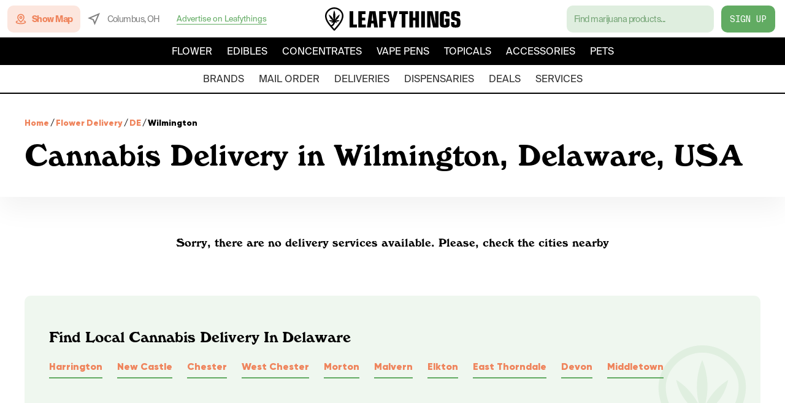

--- FILE ---
content_type: text/html; charset=utf-8
request_url: https://www.leafythings.com/weed-delivery/de/wilmington
body_size: 13747
content:
<!DOCTYPE html><html lang="en"><head><link rel="apple-touch-icon" sizes="180x180" href="/apple-touch-icon.png"/><link rel="icon" type="image/png" sizes="32x32" href="/favicon-32x32.png"/><link rel="icon" type="image/png" sizes="16x16" href="/favicon-16x16.png"/><link rel="preload" href="/fonts/SuisseIntlMono.ttf" as="font" crossorigin="anonymous"/><link rel="preload" href="/fonts/SuisseIntl-Bold.otf" as="font" crossorigin="anonymous"/><link rel="preload" href="/fonts/Nimbus-Regular.ttf" as="font" crossorigin="anonymous"/><link rel="preload" href="/fonts/SuisseIntl-Regular.otf" as="font" crossorigin="anonymous"/><link rel="preload" href="/fonts/Windsor-Regular.otf" as="font" crossorigin="anonymous"/><link rel="manifest" href="/manifest.json"/><link rel="mask-icon" href="/safari-pinned-tab.svg" color="#5bbad5"/><meta name="theme-color" content="#ffffff"/><script>
                (function(w,d,s,l,i){w[l]=w[l]||[];w[l].push({'gtm.start':
                new Date().getTime(),event:'gtm.js'});var f=d.getElementsByTagName(s)[0],
                j=d.createElement(s),dl=l!='dataLayer'?'&l='+l:'';j.async=true;j.src=
                'https://www.googletagmanager.com/gtm.js?id='+i+dl;f.parentNode.insertBefore(j,f);
                })(window,document,'script','dataLayer','GTM-WD96676');
            </script><meta charSet="utf-8"/><meta name="viewport" content="width=device-width, initial-scale=1, maximum-scale=5"/><script type="application/javascript" src="https://delivery.gettopple.com/tag_gen.js" data-goal="7bd28f15a49d5e5848d6ec70e584e625"></script><script src="https://maps.googleapis.com/maps/api/js?key=AIzaSyCais_mginc2LX9ZOhLH_2BS0CYxZNvJZ4&amp;libraries=places"></script><title>Best Weed Dispensaries &amp; Delivery in USA | Leafythings</title><meta name="robots" content="index,follow"/><meta name="googlebot" content="index,follow"/><meta name="description" content="Find Recreational Medicinal Marijuana Dispensaries, Weed Delivery, Mail Order, Doctors and Resources Near You in the USA. Efficient, Fast, Legal Access Click Here"/><meta name="twitter:card" content="summary_large_image"/><meta property="og:title" content="Best Weed Dispensaries &amp; Delivery in USA | Leafythings"/><meta property="og:description" content="Find recreational medicinal marijuana dispensaries, weed delivery, mail order, doctors and resources near you in the USA. Efficient, fast, legal access click here"/><meta property="og:url" content="https://www.leafythings.com/weed-delivery/de/wilmington"/><meta property="og:image" content="https://www.leafythings.com/image-placeholder.png"/><link rel="canonical" href="https://www.leafythings.com/weed-delivery/de/wilmington"/><script type="application/ld+json">{"@context":"https://schema.org","@type":"BreadcrumbList","itemListElement":[{"@type":"ListItem","position":1,"name":"Home","item":"https://www.leafythings.com/"},{"@type":"ListItem","position":1,"name":"Weed Delivery","item":"https://www.leafythings.com/weed-delivery"},{"@type":"ListItem","position":1,"name":"DE","item":"https://www.leafythings.com/weed-delivery/de"},{"@type":"ListItem","position":1,"name":"Wilmington","item":"https://www.leafythings.com/weed-delivery/de/wilmington"}]}</script><meta name="next-head-count" content="15"/><link rel="preload" href="/_next/static/css/c85091d06527bb71.css" as="style"/><link rel="stylesheet" href="/_next/static/css/c85091d06527bb71.css" data-n-g=""/><link rel="preload" href="/_next/static/css/2c4259c0faa8cd66.css" as="style"/><link rel="stylesheet" href="/_next/static/css/2c4259c0faa8cd66.css" data-n-p=""/><link rel="preload" href="/_next/static/css/5ee35b98f0296497.css" as="style"/><link rel="stylesheet" href="/_next/static/css/5ee35b98f0296497.css" data-n-p=""/><noscript data-n-css=""></noscript><script defer="" nomodule="" src="/_next/static/chunks/polyfills-5cd94c89d3acac5f.js"></script><script src="/_next/static/chunks/webpack-3636c96fd05b1a32.js" defer=""></script><script src="/_next/static/chunks/main-4599ac98bc031677.js" defer=""></script><script src="/_next/static/chunks/framework-7e268039b9df11c9.js" defer=""></script><script src="/_next/static/chunks/pages/_app-93c521ff834a5e74.js" defer=""></script><script src="/_next/static/chunks/2962-cc286a5beddf915e.js" defer=""></script><script src="/_next/static/chunks/3805-c6744470a149357e.js" defer=""></script><script src="/_next/static/chunks/9238-f75d04deb0d4691e.js" defer=""></script><script src="/_next/static/chunks/5113-f70fca2ca342e743.js" defer=""></script><script src="/_next/static/chunks/5247-2fed6a4614280e47.js" defer=""></script><script src="/_next/static/chunks/4884-af9c643fe19e2130.js" defer=""></script><script src="/_next/static/chunks/966-87c221117d08ada8.js" defer=""></script><script src="/_next/static/chunks/8575-60e4274b09d1f560.js" defer=""></script><script src="/_next/static/chunks/pages/weed-delivery/%5Bprovince%5D/%5Bcity%5D-851855b2686915e5.js" defer=""></script><script src="/_next/static/ObC00x-yL_LSewAuR3m37/_buildManifest.js" defer=""></script><script src="/_next/static/ObC00x-yL_LSewAuR3m37/_ssgManifest.js" defer=""></script><script src="/_next/static/ObC00x-yL_LSewAuR3m37/_middlewareManifest.js" defer=""></script></head><body><noscript id="google-tag-manager"><iframe title="google-tag-manager" src="https://www.googletagmanager.com/ns.html?id=GTM-WD96676" height="0" width="0" style="display:none;visibility:hidden"></iframe></noscript><div id="__next" data-reactroot=""><div id="layout-main-style" class="Layout_root___g0be"><div id="header" class="Header_rootContainer__C1762"><div class="Header_root__lJ4cS Header_rootScrolled__Ti6g3"><div class="Header_itemsTopContainer__7pPZg"><div class="Header_itemsTop__gPhNP"><div class="Header_itemContainer__By91q"><div class="Header_leftColumn__3cF4P"><a href="/find" class="Header_showMap__tzKpu"><svg width="20" height="20" viewBox="0 0 24 24" fill="#EF845C" xmlns="http://www.w3.org/2000/svg" class="Header_search__9wOJJ"><path id="icon" fill-rule="evenodd" clip-rule="evenodd" d="M13.0962 18.2554L12 19.2126L10.9038 18.2554C6.98842 14.8366 5 11.8112 5 9C5 5.02141 8.10349 2 12 2C15.8965 2 19 5.02141 19 9C19 11.8112 17.0116 14.8366 13.0962 18.2554ZM5.68555 14.8034C6.09614 15.3656 6.55352 15.9373 7.05748 16.519C5.19525 16.9384 4 17.5337 4 18C4 18.807 7.57914 20 12 20C16.4209 20 20 18.807 20 18C20 17.5337 18.8047 16.9384 16.9425 16.519C17.4465 15.9373 17.9039 15.3656 18.3144 14.8034C20.5633 15.4858 22 16.5804 22 18C22 20.5068 17.5203 22 12 22C6.47973 22 2 20.5068 2 18C2 16.5804 3.43674 15.4858 5.68555 14.8034ZM12 4C14.8038 4 17 6.13816 17 9C17 11.047 15.3727 13.5659 12 16.556C8.62733 13.5659 7 11.047 7 9C7 6.13816 9.19624 4 12 4ZM12 6C13.6569 6 15 7.34315 15 9C15 10.6569 13.6569 12 12 12C10.3431 12 9 10.6569 9 9C9 7.34315 10.3431 6 12 6ZM11 9C11 8.44772 11.4477 8 12 8C12.5523 8 13 8.44772 13 9C13 9.55228 12.5523 10 12 10C11.4477 10 11 9.55228 11 9Z" fill="#EF845C"></path></svg><div class="Header_textIcon__OQ7E_">Show Map</div></a><div class="Header_locationContainer__sJgZs"><svg width="20" height="20" viewBox="0 0 20 20" fill="none" xmlns="http://www.w3.org/2000/svg" class="Header_mapLocationIcon__58CSE"><path fill-rule="evenodd" clip-rule="evenodd" d="M20 0L0 8.57143L8.23529 11.7647L11.4286 20L20 0ZM11.5212 14.7067L9.78102 10.219L5.29326 8.47882L16.1921 3.80789L11.5212 14.7067Z" fill="black"></path></svg><div class="Header_textIconLeft__O_ssY">Columbus, OH</div></div><svg width="20" height="14" viewBox="0 0 20 14" fill="none" xmlns="http://www.w3.org/2000/svg" class="Header_hamburgerButton__yl55M"><path fill-rule="evenodd" clip-rule="evenodd" d="M20 2V0H0V2H20ZM20 6V8H0V6H20ZM20 12V14H0V12H20Z" fill="black"></path></svg><div class="Header_jotFormLinkContainer__xYJ0B"><span class="Header_jotFormLink__0EJAA">Advertise on Leafythings</span></div></div></div><a aria-label="logo-title" href="/" class="Header_title__1_3k6"><svg width="221" height="38" viewBox="0 0 221 38" fill="none" xmlns="http://www.w3.org/2000/svg"><path d="M40 6.35681H46.0688V27.9122H51.9797V32.6403H40V6.35681Z" fill="black"></path><path d="M54.2856 6.35681H65.9892V11.0849H60.3545V16.8378H65.5565V21.3296H60.3545V27.9108H66.4233V32.6389H54.2871V6.35681H54.2856Z" fill="black"></path><path d="M72.372 6.35681H82.2623L86.2816 32.6403H80.0946L79.3061 26.3353H75.3651L74.5766 32.6403H68.3896L72.372 6.35681ZM77.3776 9.9833H77.2993L75.8803 21.8434H78.7966L77.3776 9.9833Z" fill="black"></path><path d="M88.2529 6.35681H99.7202V11.0849H94.3218V17.5864H99.2477V22.3159H94.3218V32.6403H88.2529V6.35681Z" fill="black"></path><path d="M107.246 24.1292L101.69 6.35681H107.679L110.161 18.1785H110.201L112.683 6.35681H118.672L113.116 24.1292V32.6403H107.245V24.1292H107.246Z" fill="black"></path><path d="M124.901 11.0864H120.646V6.35828H135.225V11.0864H130.97V32.6418H124.901V11.0864Z" fill="black"></path><path d="M137.531 6.35681H143.6V16.6414H147.147V6.35681H153.216V32.6403H147.147V21.3709H143.6V32.6403H137.531V6.35681Z" fill="black"></path><path d="M156.767 6.35681H162.835V32.6403H156.767V6.35681Z" fill="black"></path><path d="M171.712 12.1495H171.634L171.988 32.6403H166.392V6.35677H175.258L179.711 26.8476L179.789 26.7679L179.357 6.35535H184.991V32.6389H176.126L171.712 12.1495Z" fill="black"></path><path d="M203.101 26.9274C203.101 31.6555 201.446 32.9165 195.417 32.9165C189.506 32.9165 187.338 31.4591 187.338 27.518V11.4806C187.338 7.57943 189.546 6.08215 195.299 6.08215C201.091 6.08215 203.101 7.65771 203.101 12.2691V14.8708H197.23V12.1126C197.23 10.9298 196.797 10.5754 195.299 10.5754C194.038 10.5754 193.643 10.9697 193.643 12.2307V27.4412C193.643 28.15 194.156 28.4261 195.339 28.4261C196.639 28.4261 197.23 28.15 197.23 27.5593V23.4219H195.378V18.4973H203.101V26.9274Z" fill="black"></path><path d="M211.073 25.9026C211.073 28.0703 211.309 28.4246 212.886 28.4246C214.225 28.4246 214.699 28.0304 214.699 26.8875V24.0509C214.699 22.4754 214.345 22.1594 212.137 21.6072C208.788 20.8187 208.078 20.5824 207.015 19.7555C205.872 18.8887 205.438 17.4313 205.438 14.4353V12.8199C205.438 7.34317 206.777 6.08215 212.688 6.08215C218.284 6.08215 220.175 7.38302 220.175 11.2045V14.357H214.736V13.096C214.736 10.7718 214.618 10.574 213.161 10.574C211.624 10.574 211.309 10.9284 211.309 12.4655V14.1991C211.309 15.8145 211.585 16.129 213.555 16.603C220.056 18.2184 220.767 19.0453 220.767 24.9576C220.767 31.3011 219.191 32.9179 213.122 32.9179C206.935 32.9179 205.438 31.617 205.438 26.1802V24.0111H211.073V25.9026Z" fill="black"></path><path d="M29.2275 9.54843C27.4157 4.71769 21.8797 -0.114705 14.7938 0.00207485C7.67776 0.118855 2.28277 5.20948 0.630526 10.18C-1.95195 17.9484 4.08614 25.7578 6.35798 28.6987C6.38317 28.7316 6.56955 28.9718 6.8953 29.378C7.55687 30.1774 8.21844 30.9768 8.87833 31.7761C9.77666 32.8321 10.8815 34.0969 12.1476 35.4736C12.8108 36.194 13.4908 36.9161 14.1692 37.6184C14.4026 37.8602 14.7284 37.9984 15.0675 38C15.0692 38 15.0709 38 15.0726 38C15.4118 38 15.7358 37.8651 15.9692 37.625C16.6644 36.9144 17.3595 36.1809 18.0345 35.4424C18.1689 35.296 21.3457 31.8156 23.6377 28.6724C26.373 24.919 32.0652 17.1112 29.2275 9.54843ZM21.6144 27.2546C19.4047 30.2859 16.216 33.7795 16.1841 33.8157C15.8198 34.2137 15.4504 34.6101 15.0776 35.0015C14.7132 34.6167 14.3522 34.2285 13.9963 33.8403C13.056 32.8173 12.1996 31.8518 11.4558 30.9899C12.0116 30.7218 12.5438 30.3912 13.0392 29.9997C15.3513 28.174 15.9944 25.6707 16.169 24.2627C16.5334 24.4864 16.9465 24.7035 17.4149 24.891C18.4845 25.3187 19.4316 25.4322 20.0847 25.4535C19.623 24.8236 18.9177 24.0555 17.8834 23.4436C17.6433 23.3022 17.4082 23.1821 17.1799 23.0785C17.6433 23.2298 18.3821 23.4091 19.2871 23.3499C19.4399 23.34 19.7959 23.2989 20.3013 23.1854C21.9351 22.8202 23.1458 22.0587 23.8644 21.5159C22.9913 21.2182 21.6379 20.8893 19.9857 21.0126C18.6877 21.1097 17.5795 21.4567 16.6996 21.8465C17.6987 21.2774 18.9849 20.381 20.2325 18.9797C22.6756 16.2394 23.5773 13.1456 23.9265 11.5715C22.4607 12.435 20.4122 13.8989 18.4728 16.297C17.247 17.8135 16.384 19.3103 15.7795 20.5537C16.2647 18.9961 16.7903 16.7115 16.8071 13.917C16.8306 9.80995 15.7425 6.63387 15.0021 4.89039C14.2565 6.6388 13.1651 9.80831 13.1718 13.9088C13.1769 16.7016 13.6907 18.9879 14.1675 20.5504C13.5698 19.3037 12.7151 17.8036 11.4961 16.2806C9.57012 13.8726 7.52664 12.3989 6.06581 11.5288C6.40667 13.1045 7.29325 16.2033 9.72292 18.955C10.9638 20.3613 12.2449 21.2643 13.2423 21.8383C12.3658 21.4436 11.2593 21.0916 9.96135 20.9879C8.30911 20.858 6.95407 21.1804 6.08093 21.4732C6.79791 22.0209 8.00351 22.7873 9.63561 23.1607C10.1477 23.2775 10.5255 23.3203 10.6498 23.3301C11.6455 23.4124 12.4666 23.2347 12.9871 23.0801C12.7453 23.164 12.4935 23.2676 12.2349 23.3959C11.0712 23.9749 10.3073 24.8006 9.84214 25.4305C10.4768 25.4075 11.4373 25.3055 12.5136 24.8812C12.9317 24.7167 13.3078 24.5275 13.642 24.3318C13.4573 25.3581 12.9367 26.952 11.4759 28.1049C10.9688 28.5063 10.3996 28.8155 9.79848 29.0343C8.88 27.924 8.35108 27.2414 8.33933 27.2283C6.28074 24.5654 0.81355 17.4928 2.99472 10.935C4.37327 6.78683 8.88336 2.5367 14.8358 2.43965C14.9063 2.43801 14.9752 2.43801 15.0457 2.43801C20.8672 2.43801 25.4025 6.41346 26.8935 10.3906C29.2779 16.7427 24.1012 23.8433 21.6144 27.2546Z" fill="black"></path></svg></a><div class="Header_itemContainer__By91q"><div class="Header_rightColumn__qF9OI"><div class="HeaderSearch_searchConstContainer__Vyvy5"><div class="HeaderSearch_searchWrapper__w46bt"><div class="HeaderSearch_searchContainer__ceb3h"><input class="HeaderSearch_searchInput__JPsk7" value="" placeholder="Find marijuana products..."/></div></div></div><a href="/register" class="Header_registerButton__tTmTR">Sign Up</a></div></div></div></div><div class="Header_headerItems__LSMCI"><div class="HeaderSearch_searchWrapperMobile___6emU"><div class="HeaderSearch_searchContainer__ceb3h"><div class="HeaderSearch_searchInputDiv__J48E4">Find marijuana products...</div></div><a href="/find" class="HeaderSearch_showMap__nn6cj"><div class="HeaderSearch_textIcon__iUOPh">Show Map</div></a></div><div class="Header_itemsBottom__9MAkw Header_itemsBottomCategories__k8wql"><nav class="Header_productNavigationItems__IZUX2"><div class="Header_categoryLink__ZNyJG">Flower</div><div class="Header_categoryLink__ZNyJG">Edibles</div><div class="Header_categoryLink__ZNyJG">Concentrates</div><div class="Header_categoryLink__ZNyJG">Vape Pens</div><div class="Header_categoryLink__ZNyJG">Topicals</div><div class="Header_categoryLink__ZNyJG">Accessories</div><div class="Header_categoryLink__ZNyJG">Pets</div></nav><div class="Header_categoryScrollArrow__T2u4a"><svg width="24" height="24" viewBox="0 0 24 24" fill="#FFFFFF" xmlns="http://www.w3.org/2000/svg" class="Header_chevronRight__K069v"><path d="M11.29 8.70998L6.69997 13.3C6.30997 13.69 6.30997 14.32 6.69997 14.71C7.08997 15.1 7.71997 15.1 8.10997 14.71L12 10.83L15.88 14.71C16.27 15.1 16.9 15.1 17.29 14.71C17.68 14.32 17.68 13.69 17.29 13.3L12.7 8.70998C12.32 8.31998 11.68 8.31998 11.29 8.70998Z" fill="#FFFFFF"></path></svg></div></div><div class="Header_itemsBottom__9MAkw"><nav class="Header_navigationItems__Y3Hnr"><a class="Header_link__hSPIY" href="/brands/oh">brands</a><a class="Header_link__hSPIY" href="/mail-order-marijuana/oh">mail order</a><a class="Header_link__hSPIY" href="/weed-delivery/oh/columbus">deliveries</a><a class="Header_link__hSPIY" href="/marijuana-dispensary/oh/columbus">dispensaries</a><a class="Header_link__hSPIY" href="/deals/oh/columbus">deals</a><a class="Header_link__hSPIY" href="/services">services</a></nav><div class="Header_categoryScrollArrow__T2u4a Header_categoryScrollArrowWhite__P58_X"><svg width="24" height="24" viewBox="0 0 24 24" fill="#000000" xmlns="http://www.w3.org/2000/svg" class="Header_chevronRight__K069v"><path d="M11.29 8.70998L6.69997 13.3C6.30997 13.69 6.30997 14.32 6.69997 14.71C7.08997 15.1 7.71997 15.1 8.10997 14.71L12 10.83L15.88 14.71C16.27 15.1 16.9 15.1 17.29 14.71C17.68 14.32 17.68 13.69 17.29 13.3L12.7 8.70998C12.32 8.31998 11.68 8.31998 11.29 8.70998Z" fill="#000000"></path></svg></div></div><div class="Header_mobileLocationHeader__vhREA"><svg width="20" height="20" viewBox="0 0 20 20" fill="none" xmlns="http://www.w3.org/2000/svg" class="Header_locationIconHeader__GYvoZ"><path fill-rule="evenodd" clip-rule="evenodd" d="M20 0L0 8.57143L8.23529 11.7647L11.4286 20L20 0ZM11.5212 14.7067L9.78102 10.219L5.29326 8.47882L16.1921 3.80789L11.5212 14.7067Z" fill="black"></path></svg><div class="Header_textIconLeftHeader__BKKid">Columbus, OH</div></div></div></div></div><div id="main-content-wrapper" class="Layout_mainLayout__9U5KR"><div id="main-background-portal" class="Layout_mainBackgroundPortal__W14oK"></div><main id="main-content" class="Layout_mainContent__2Yly4"><div class="BreadCrumb_breadcrumbContainer___NWWx"><nav class="BreadCrumb_breadcrumbNavigation__Ua2g5" aria-label="breadCrumbs"><div class="BreadCrumb_breadcrumbTopContainer__DTssH"><div class="BreadCrumb_breadcrumbListItemContainer__3IYRm"><a href="/" class="BreadCrumb_breadcrumbListInActiveItem__keXh9">Home</a></div><div class="BreadCrumb_breadcrumbListItemContainer__3IYRm"><div class="BreadCrumb_breadcrumbListItemSeparator__RtEoF">/</div><a href="/weed-delivery" class="BreadCrumb_breadcrumbListInActiveItem__keXh9">Flower Delivery</a></div><div class="BreadCrumb_breadcrumbListItemContainer__3IYRm"><div class="BreadCrumb_breadcrumbListItemSeparator__RtEoF">/</div><a href="/weed-delivery/de" class="BreadCrumb_breadcrumbListInActiveItem__keXh9">DE</a></div><div class="BreadCrumb_breadcrumbListItemContainer__3IYRm"><div class="BreadCrumb_breadcrumbListItemSeparator__RtEoF">/</div><div class="BreadCrumb_breadcrumbListActiveItemWithoutAnimation__WpnXY">Wilmington</div></div></div><h1 class="BreadCrumb_breadcrumbCurrentItem___4TcV">Cannabis Delivery in Wilmington, Delaware, USA</h1></nav></div><div class="Marquee_root__9sq_w Marquee_rootNoShadow__inWGp Marquee_rootNoTitle__3H_Fz"><div class="Marquee_control__6UQwY Marquee_controlNoTitle__vtIsH"><div class="Marquee_buttonContainer__BcsuY"><div class="Marquee_buttonLeftDisabled__ePO0P"><svg width="24" height="24" viewBox="0 0 24 24" fill="none" xmlns="http://www.w3.org/2000/svg" class="Marquee_leftDisabled__oI6WI"><path fill-rule="evenodd" clip-rule="evenodd" d="M17.5858 13H3V11H17.5858L11.2929 4.70706L12.7071 3.29285L21.4142 12L12.7071 20.7071L11.2929 19.2928L17.5858 13Z" fill="black"></path></svg></div><div class="Marquee_buttonRightDisabled__426is"><svg width="24" height="24" viewBox="0 0 24 24" fill="none" xmlns="http://www.w3.org/2000/svg" class="Marquee_rightDisabled__kqdWZ"><path fill-rule="evenodd" clip-rule="evenodd" d="M17.5858 13H3V11H17.5858L11.2929 4.70706L12.7071 3.29285L21.4142 12L12.7071 20.7071L11.2929 19.2928L17.5858 13Z" fill="black"></path></svg></div><div class="Marquee_actionsContainer__PiG2d"></div></div></div><div class="Marquee_emptyContainer__ZhLC_ Marquee_emptyContainerNoTitle__K9NJ_"><div class="Marquee_emptyText__Ka7N_">Sorry, there are no delivery services available. Please, check the cities nearby</div></div></div><div class="BusinessInterlinking_root__diwkM"><div class="BusinessInterlinking_logoContainer__gBhM3"><svg width="128" height="128" viewBox="0 0 128 128" fill="none" xmlns="http://www.w3.org/2000/svg" class="BusinessInterlinking_backgroundLogo__01I7c"><path d="M109.528 33.4093C103.73 17.5187 86.015 1.62268 63.3403 2.00683C40.5688 2.39097 23.3049 19.1364 18.0177 35.4869C9.75376 61.0407 29.0756 86.7297 36.3455 96.4037C36.4261 96.5119 37.0226 97.3018 38.0649 98.6382C40.182 101.268 42.299 103.897 44.4107 106.527C47.2853 110 50.8208 114.161 54.8722 118.689C56.9946 121.059 59.1707 123.434 61.3415 125.745C62.0883 126.54 63.1307 126.995 64.2161 127C64.2215 127 64.2269 127 64.2322 127C65.3176 127 66.3546 126.556 67.1015 125.766C69.326 123.429 71.5505 121.016 73.7105 118.587C74.1403 118.105 84.3064 106.657 91.6407 96.3171C100.394 83.9704 118.609 58.2868 109.528 33.4093ZM85.1661 91.6533C78.095 101.625 67.8913 113.117 67.7893 113.236C66.6233 114.545 65.4412 115.849 64.2483 117.137C63.0824 115.871 61.9271 114.594 60.788 113.317C57.7791 109.952 55.0388 106.776 52.6585 103.94C54.437 103.059 56.1403 101.971 57.7253 100.683C65.1242 94.6777 67.1821 86.4429 67.7409 81.8116C68.9069 82.5474 70.2287 83.2616 71.7278 83.8784C75.1505 85.2851 78.181 85.6584 80.2711 85.7288C78.7935 83.6566 76.5368 81.1299 73.2269 79.1171C72.4585 78.6518 71.7063 78.2569 70.9756 77.916C72.4585 78.4138 74.8227 79.0035 77.7189 78.8087C78.2078 78.7763 79.3469 78.641 80.9643 78.2677C86.1923 77.0666 90.0664 74.5615 92.3661 72.7761C89.5721 71.7968 85.2413 70.7147 79.9541 71.1204C75.8006 71.4397 72.2544 72.5813 69.4388 73.8636C72.6359 71.9915 76.7517 69.0428 80.744 64.4331C88.5619 55.4192 91.4473 45.2421 92.5649 40.0642C87.8741 42.9047 81.3189 47.7201 75.1129 55.6086C71.1905 60.597 68.4287 65.5206 66.4943 69.6109C68.0472 64.4872 69.729 56.972 69.7827 47.7796C69.8579 34.2696 66.3761 23.8219 64.0066 18.0868C61.6209 23.8382 58.1283 34.2642 58.1498 47.7525C58.1659 56.9395 59.8101 64.4601 61.3361 69.6001C59.4233 65.4989 56.6883 60.5646 52.7874 55.5545C46.6244 47.6335 40.0853 42.7857 35.4106 39.9235C36.5014 45.1068 39.3384 55.3002 47.1134 64.3519C51.0841 68.9779 55.1838 71.9482 58.3755 73.8365C55.5707 72.538 52.0298 71.3801 47.8763 71.0393C42.5891 70.6119 38.253 71.6723 35.459 72.6354C37.7533 74.4371 41.6112 76.9584 46.8339 78.1865C48.4728 78.5707 49.6817 78.7114 50.0793 78.7438C53.2656 79.0144 55.8931 78.43 57.5588 77.9214C56.785 78.1974 55.9791 78.5382 55.1516 78.9602C51.428 80.8647 48.9832 83.5808 47.4948 85.653C49.5259 85.5773 52.5993 85.2418 56.0435 83.8459C57.3815 83.3049 58.585 82.6827 59.6543 82.0388C59.0633 85.415 57.3976 90.6577 52.7229 94.4505C51.1002 95.7706 49.2787 96.7878 47.3551 97.5074C44.416 93.8553 42.7235 91.61 42.6859 91.5667C36.0984 82.8071 18.6034 59.542 25.5831 37.9704C29.9945 24.3251 44.4268 10.3444 63.4746 10.0252C63.7003 10.0198 63.9206 10.0198 64.1463 10.0198C82.775 10.0198 97.2879 23.0969 102.059 36.1795C109.689 57.0748 93.1237 80.4319 85.1661 91.6533Z" fill="#61AB62"></path></svg></div><div class="BusinessInterlinking_contentContainer__cGUOk"><div class="BusinessInterlinking_title__k9RE1">Find Local Cannabis Delivery In Delaware</div><div class="BusinessInterlinking_linkContainer__Ond55"><a href="/weed-delivery/de/harrington" class="BusinessInterlinking_linkItem__WDVvP">Harrington</a><a href="/weed-delivery/de/new-castle" class="BusinessInterlinking_linkItem__WDVvP">New Castle</a><a href="/weed-delivery/pa/chester" class="BusinessInterlinking_linkItem__WDVvP">Chester</a><a href="/weed-delivery/pa/west-chester" class="BusinessInterlinking_linkItem__WDVvP">West Chester</a><a href="/weed-delivery/pa/morton" class="BusinessInterlinking_linkItem__WDVvP">Morton</a><a href="/weed-delivery/pa/malvern" class="BusinessInterlinking_linkItem__WDVvP">Malvern</a><a href="/weed-delivery/md/elkton" class="BusinessInterlinking_linkItem__WDVvP">Elkton</a><a href="/weed-delivery/pa/east-thorndale" class="BusinessInterlinking_linkItem__WDVvP">East Thorndale</a><a href="/weed-delivery/pa/devon" class="BusinessInterlinking_linkItem__WDVvP">Devon</a><a href="/weed-delivery/de/middletown" class="BusinessInterlinking_linkItem__WDVvP">Middletown</a></div></div></div></main></div><div class="Footer_footerContainer__mAXaL"><div id="footer" class="Footer_rootContainer__2KaBw"><div class="Footer_root__r3DO1"><div class="Footer_leftColumn__tgdfA"><div class="Footer_navigation__5WsAp"><nav class="Footer_navigationItems__J9Cbx"><a class="Footer_link__gh2xK" href="/brands/oh">brands</a><a class="Footer_link__gh2xK" href="/mail-order-marijuana/oh">mail order</a><a class="Footer_link__gh2xK" href="/weed-delivery/oh/columbus">deliveries</a><a class="Footer_link__gh2xK" href="/marijuana-dispensary/oh/columbus">dispensaries</a><a class="Footer_link__gh2xK" href="/deals/oh/columbus">deals</a><a class="Footer_link__gh2xK" href="/blog">blogs</a><a class="Footer_link__gh2xK" href="/news">news</a><a class="Footer_link__gh2xK" href="/services">services</a><a class="Footer_link__gh2xK" href="/strains">strains</a></nav></div></div><div class="Footer_middleColumn__6WCBZ"><div class="Footer_logoColumn__46rqt"><a href="/" class="Footer_logoColumn__46rqt"></a></div><div class="Footer_vendPlat__Vkppy"><div class="Footer_appleButton__d6Uq6"><a rel="noreferrer" href="https://apps.apple.com/ca/app/leafythings-find-cannabis/id1538803382" target="_blank"></a></div><div class="Footer_googleButton__cyO12"><a rel="noreferrer" href="https://play.google.com/store/apps/details?id=com.leafythings.app" target="_blank"></a></div></div><div class="Footer_socialContainer__PEvVW"><a rel="noreferrer" href="https://m.facebook.com/groups/leafylounge/?mibextid=lURqYx" target="_blank" aria-label="Facebook"></a><a rel="noreferrer" href="mailto:info@leafythings.com" target="_blank" aria-label="Email"></a><a rel="noreferrer" href="https://www.instagram.com/leafythingsusa/" target="_blank" aria-label="Instagram"></a><a rel="noreferrer" href="https://www.youtube.com/c/Leafythings" target="_blank" aria-label="Youtube"></a></div></div><div class="Footer_rightColumn__XY9OZ"><div class="Footer_navigation__5WsAp"><nav class="Footer_navigationItemsRight__hnXDP"><a href="/register" class="Footer_registerButton__MO_3j">Sign Up</a><a href="/aboutus" class="Footer_linkCorp__U8t7_">About us</a><a href="/contactus" class="Footer_linkCorp__U8t7_">Contact Us</a><a href="/faq" class="Footer_linkCorp__U8t7_">  Frequently Asked Questions</a><a href="/termsofservice" class="Footer_linkCorp__U8t7_">Terms of Service</a><a href="/privacypolicy" class="Footer_linkCorp__U8t7_"> Privacy Policy</a><a href="/sitemap" class="Footer_linkCorp__U8t7_">Sitemap</a><p class="Footer_linkTrademark__Ux9gX">© Leafythings <!-- -->USA<!-- --> <!-- -->2026<!-- -->.<br/>All Rights Reserved.</p></nav></div></div></div><div class="Footer_rootMobile__U0ZQz"><div class="Footer_top__pn8gD"><a href="/"></a></div><div class="Footer_middle__fnlYA"><div class="Footer_navigationMobile__OeUK9"><nav class="Footer_navigationItemsMobile__q9XgA"><a class="Footer_linkMobile__Twuaz" href="/brands/oh">brands</a><a class="Footer_linkMobile__Twuaz" href="/mail-order-marijuana/oh">mail order</a><a class="Footer_linkMobile__Twuaz" href="/weed-delivery/oh/columbus">deliveries</a><a class="Footer_linkMobile__Twuaz" href="/marijuana-dispensary/oh/columbus">dispensaries</a><a class="Footer_linkMobile__Twuaz" href="/deals/oh/columbus">deals</a><a class="Footer_linkMobile__Twuaz" href="/blog">blogs</a><a class="Footer_linkMobile__Twuaz" href="/news">news</a><a class="Footer_linkMobile__Twuaz" href="/services">services</a><a class="Footer_linkMobile__Twuaz" href="/strains">strains</a></nav></div></div><div class="Footer_bottom__VMm8d"><div class="Footer_bottomLeft__q3nK0"><div class="Footer_navigation__5WsAp"><nav class="Footer_navigationItemsMobileBottom__rs3Y2"><a href="/aboutus" class="Footer_linkMobileBottom__5Vo4p">About us</a><a href="/contactus" class="Footer_linkMobileBottom__5Vo4p">Contact Us</a><a href="/faq" class="Footer_linkMobileBottom__5Vo4p">  Frequently Asked Questions</a><a href="/termsofservice" class="Footer_linkMobileBottom__5Vo4p">Terms of Service</a><a href="/privacypolicy" class="Footer_linkMobileBottom__5Vo4p"> Privacy Policy</a><a href="/sitemap" class="Footer_linkMobileBottom__5Vo4p">Sitemap</a></nav></div></div><div class="Footer_bottomRight__QooLj"><a rel="noreferrer" href="https://m.facebook.com/groups/leafylounge/?mibextid=lURqYx" target="_blank" aria-label="Facebook"></a><a rel="noreferrer" href="mailto:info@leafythings.com" target="_blank" aria-label="Email"></a><a rel="noreferrer" href="https://www.instagram.com/leafythingsusa/" target="_blank" aria-label="Instagram"></a><a rel="noreferrer" href="https://www.youtube.com/c/Leafythings" target="_blank" aria-label="Youtube"></a></div></div><div class="Footer_vendPlatMobile__x_PeM"><a href="/register" class="Footer_registerButton__MO_3j">Sign Up</a><div class="Footer_appleButtonMobile__z8VgM"><a rel="noreferrer" href="https://apps.apple.com/ca/app/leafythings-find-cannabis/id1538803382" target="_blank"></a></div><div class="Footer_googleButtonMobile__QTLpL"><a rel="noreferrer" href="https://play.google.com/store/apps/details?id=com.leafythings.app" target="_blank"></a></div></div><div class="Footer_reportModalMobile__e7G2n"><div class="Footer_issueContainer__dFi26"><div class="Footer_issueButton__Y_NXy">Report an Issue</div></div></div><div class="Footer_bottom__VMm8d"><div class="Footer_bottomLeftCopyright__FcuSp"><p class="Footer_linkTrademarkMobile__cdzF_">© Leafythings <!-- -->USA<!-- --> <!-- -->2026<!-- -->.<br/>All Rights Reserved.</p></div></div></div><div class="Footer_reportModalDesktop__7knTj"><div class="Footer_issueContainer__dFi26"><div class="Footer_issueButton__Y_NXy">Report an Issue</div></div></div></div></div><div class="Loader_loading__267iH"></div><div class="Chatbot_iframePanel__6RLMX Chatbot_hidden__LqMEi"><div class="Chatbot_iframeHeader__F5_Cx"><svg width="22" height="22" viewBox="0 0 22 22" fill="#000000" xmlns="http://www.w3.org/2000/svg" class="Chatbot_closeButton__nVaJO"><path fill-rule="evenodd" clip-rule="evenodd" d="M11 22C4.92487 22 0 17.0751 0 11C0 4.92487 4.92487 0 11 0C17.0751 0 22 4.92487 22 11C22 17.0751 17.0751 22 11 22ZM11 20C15.9706 20 20 15.9706 20 11C20 6.02944 15.9706 2 11 2C6.02944 2 2 6.02944 2 11C2 15.9706 6.02944 20 11 20ZM7.70711 15.7071L11 12.4142L14.2929 15.7071L15.7071 14.2929L12.4142 11L15.7071 7.70711L14.2929 6.29289L11 9.58579L7.70711 6.29289L6.29289 7.70711L9.58579 11L6.29289 14.2929L7.70711 15.7071Z" fill="#000000"></path></svg></div><iframe id="leafychat-iframe" src="https://leafy-chat-production.up.railway.app/" class="Chatbot_chatbotIframe__cgQhE" title="Leafybot Chat" allow="microphone; camera; clipboard-read; clipboard-write"></iframe></div></div></div><script id="__NEXT_DATA__" type="application/json">{"props":{"pageProps":{"layout":{"noBottom":false,"fullScreen":false,"shouldUseBasicLayout":false,"hideHeader":false,"greyBackground":false,"noModals":false,"footer":{"shouldHideAppDownload":false,"regions":[],"instagram":"https://www.instagram.com/leafythingsusa/","email":"mailto:info@leafythings.com","youtube":"https://www.youtube.com/c/Leafythings","facebook":"https://m.facebook.com/groups/leafylounge/?mibextid=lURqYx","google":"https://play.google.com/store/apps/details?id=com.leafythings.app","apple":"https://apps.apple.com/ca/app/leafythings-find-cannabis/id1538803382"},"header":{"shouldRemoveByAppleGuidelines":false,"categoryBanners":[],"categories":[{"available":null,"name":"Weed","slug":"weed","id":1,"categoriesItems":[{"available":null,"name":"Strain Type","slug":"strain-type","id":2,"categoriesItems":[{"available":null,"name":"Sativa","slug":"sativa","id":3,"__typename":"ProductType"},{"available":null,"name":"Indica","slug":"indica","id":4,"__typename":"ProductType"},{"available":null,"name":"Hybrid","slug":"hybrid","id":5,"__typename":"ProductType"},{"available":null,"name":"CBD Dominant","slug":"cbd-dominant","id":6,"__typename":"ProductType"},{"available":null,"name":"Ratios of CBD / THC","slug":"ratios-of-cbd-thc","id":7,"__typename":"ProductType"}],"__typename":"ProductType"},{"available":null,"name":"Strength","slug":"strength","id":8,"categoriesItems":[{"available":null,"name":"Not Applicable","slug":"not-applicable","id":9,"__typename":"ProductType"},{"available":null,"name":"High Potency","slug":"high-potency","id":10,"__typename":"ProductType"},{"available":null,"name":"High Terpenes","slug":"high-terpenes","id":11,"__typename":"ProductType"}],"__typename":"ProductType"},{"available":null,"name":"Lab Testing","slug":"lab-testing","id":12,"categoriesItems":[{"available":null,"name":"Other / Not Specified","slug":"not-specified","id":13,"__typename":"ProductType"},{"available":null,"name":"Cannabinoid Testing","slug":"cannabinoid-testing","id":14,"__typename":"ProductType"},{"available":null,"name":"Cannabinoid and Terpene Testing","slug":"cannabinoid-and-terpene-testing","id":15,"__typename":"ProductType"}],"__typename":"ProductType"},{"available":null,"name":"Strain Name","slug":"strain-name","id":null,"categoriesItems":[],"__typename":"ProductType"}],"typeItems":[{"available":null,"name":"Dried Weed","slug":"dried-weed","id":16,"categoriesItems":[{"available":null,"name":"Strain Type","slug":"strain-type","id":2,"categoriesItems":[{"available":null,"name":"Sativa","slug":"sativa","id":3,"__typename":"ProductType"},{"available":null,"name":"Indica","slug":"indica","id":4,"__typename":"ProductType"},{"available":null,"name":"Hybrid","slug":"hybrid","id":5,"__typename":"ProductType"},{"available":null,"name":"CBD Dominant","slug":"cbd-dominant","id":6,"__typename":"ProductType"},{"available":null,"name":"Ratios of CBD / THC","slug":"ratios-of-cbd-thc","id":7,"__typename":"ProductType"}],"__typename":"ProductType"},{"available":null,"name":"Strength","slug":"strength","id":8,"categoriesItems":[{"available":null,"name":"Not Applicable","slug":"not-applicable","id":9,"__typename":"ProductType"},{"available":null,"name":"High Potency","slug":"high-potency","id":10,"__typename":"ProductType"},{"available":null,"name":"High Terpenes","slug":"high-terpenes","id":11,"__typename":"ProductType"}],"__typename":"ProductType"},{"available":null,"name":"Lab Testing","slug":"lab-testing","id":12,"categoriesItems":[{"available":null,"name":"Other / Not Specified","slug":"not-specified","id":13,"__typename":"ProductType"},{"available":null,"name":"Cannabinoid Testing","slug":"cannabinoid-testing","id":14,"__typename":"ProductType"},{"available":null,"name":"Cannabinoid and Terpene Testing","slug":"cannabinoid-and-terpene-testing","id":15,"__typename":"ProductType"}],"__typename":"ProductType"},{"available":null,"name":"Strain Name","slug":"strain-name","id":null,"categoriesItems":[],"__typename":"ProductType"}],"__typename":"ProductType"},{"available":null,"name":"Bulk Weed – Oz's and Half Oz's","slug":"bulk-weed","id":17,"categoriesItems":[{"available":null,"name":"Strain Type","slug":"strain-type","id":2,"categoriesItems":[{"available":null,"name":"Sativa","slug":"sativa","id":3,"__typename":"ProductType"},{"available":null,"name":"Indica","slug":"indica","id":4,"__typename":"ProductType"},{"available":null,"name":"Hybrid","slug":"hybrid","id":5,"__typename":"ProductType"},{"available":null,"name":"CBD Dominant","slug":"cbd-dominant","id":6,"__typename":"ProductType"},{"available":null,"name":"Ratios of CBD / THC","slug":"ratios-of-cbd-thc","id":7,"__typename":"ProductType"}],"__typename":"ProductType"},{"available":null,"name":"Strength","slug":"strength","id":8,"categoriesItems":[{"available":null,"name":"Not Applicable","slug":"not-applicable","id":9,"__typename":"ProductType"},{"available":null,"name":"High Potency","slug":"high-potency","id":10,"__typename":"ProductType"},{"available":null,"name":"High Terpenes","slug":"high-terpenes","id":11,"__typename":"ProductType"}],"__typename":"ProductType"},{"available":null,"name":"Lab Testing","slug":"lab-testing","id":12,"categoriesItems":[{"available":null,"name":"Other / Not Specified","slug":"not-specified","id":13,"__typename":"ProductType"},{"available":null,"name":"Cannabinoid Testing","slug":"cannabinoid-testing","id":14,"__typename":"ProductType"},{"available":null,"name":"Cannabinoid and Terpene Testing","slug":"cannabinoid-and-terpene-testing","id":15,"__typename":"ProductType"}],"__typename":"ProductType"},{"available":null,"name":"Strain Name","slug":"strain-name","id":null,"categoriesItems":[],"__typename":"ProductType"}],"__typename":"ProductType"},{"available":null,"name":"Premium Brand Weed","slug":"premium-brand-weed","id":18,"categoriesItems":[{"available":null,"name":"Strain Type","slug":"strain-type","id":2,"categoriesItems":[{"available":null,"name":"Sativa","slug":"sativa","id":3,"__typename":"ProductType"},{"available":null,"name":"Indica","slug":"indica","id":4,"__typename":"ProductType"},{"available":null,"name":"Hybrid","slug":"hybrid","id":5,"__typename":"ProductType"},{"available":null,"name":"CBD Dominant","slug":"cbd-dominant","id":6,"__typename":"ProductType"},{"available":null,"name":"Ratios of CBD / THC","slug":"ratios-of-cbd-thc","id":7,"__typename":"ProductType"}],"__typename":"ProductType"},{"available":null,"name":"Strength","slug":"strength","id":8,"categoriesItems":[{"available":null,"name":"Not Applicable","slug":"not-applicable","id":9,"__typename":"ProductType"},{"available":null,"name":"High Potency","slug":"high-potency","id":10,"__typename":"ProductType"},{"available":null,"name":"High Terpenes","slug":"high-terpenes","id":11,"__typename":"ProductType"}],"__typename":"ProductType"},{"available":null,"name":"Lab Testing","slug":"lab-testing","id":12,"categoriesItems":[{"available":null,"name":"Other / Not Specified","slug":"not-specified","id":13,"__typename":"ProductType"},{"available":null,"name":"Cannabinoid Testing","slug":"cannabinoid-testing","id":14,"__typename":"ProductType"},{"available":null,"name":"Cannabinoid and Terpene Testing","slug":"cannabinoid-and-terpene-testing","id":15,"__typename":"ProductType"}],"__typename":"ProductType"},{"available":null,"name":"Strain Name","slug":"strain-name","id":null,"categoriesItems":[],"__typename":"ProductType"},{"available":null,"name":"Brand","slug":"brand","id":null,"categoriesItems":[],"__typename":"ProductType"}],"__typename":"ProductType"},{"available":null,"name":"Pre-Rolled Joints","slug":"pre-rolled-joints","id":19,"categoriesItems":[{"available":null,"name":"Strain Type","slug":"strain-type","id":2,"categoriesItems":[{"available":null,"name":"Sativa","slug":"sativa","id":3,"__typename":"ProductType"},{"available":null,"name":"Indica","slug":"indica","id":4,"__typename":"ProductType"},{"available":null,"name":"Hybrid","slug":"hybrid","id":5,"__typename":"ProductType"},{"available":null,"name":"CBD Dominant","slug":"cbd-dominant","id":6,"__typename":"ProductType"},{"available":null,"name":"Ratios of CBD / THC","slug":"ratios-of-cbd-thc","id":7,"__typename":"ProductType"}],"__typename":"ProductType"},{"available":null,"name":"Strength","slug":"strength","id":8,"categoriesItems":[{"available":null,"name":"Not Applicable","slug":"not-applicable","id":9,"__typename":"ProductType"},{"available":null,"name":"High Potency","slug":"high-potency","id":10,"__typename":"ProductType"},{"available":null,"name":"High Terpenes","slug":"high-terpenes","id":11,"__typename":"ProductType"}],"__typename":"ProductType"},{"available":null,"name":"Lab Testing","slug":"lab-testing","id":12,"categoriesItems":[{"available":null,"name":"Other / Not Specified","slug":"not-specified","id":13,"__typename":"ProductType"},{"available":null,"name":"Cannabinoid Testing","slug":"cannabinoid-testing","id":14,"__typename":"ProductType"},{"available":null,"name":"Cannabinoid and Terpene Testing","slug":"cannabinoid-and-terpene-testing","id":15,"__typename":"ProductType"}],"__typename":"ProductType"},{"available":null,"name":"Strain Name","slug":"strain-name","id":null,"categoriesItems":[],"__typename":"ProductType"}],"__typename":"ProductType"},{"available":null,"name":"Infused Pre-Rolled Joints","slug":"infused-pre-rolled-joints","id":20,"categoriesItems":[{"available":null,"name":"Strain Type","slug":"strain-type","id":2,"categoriesItems":[{"available":null,"name":"Sativa","slug":"sativa","id":3,"__typename":"ProductType"},{"available":null,"name":"Indica","slug":"indica","id":4,"__typename":"ProductType"},{"available":null,"name":"Hybrid","slug":"hybrid","id":5,"__typename":"ProductType"},{"available":null,"name":"CBD Dominant","slug":"cbd-dominant","id":6,"__typename":"ProductType"},{"available":null,"name":"Ratios of CBD / THC","slug":"ratios-of-cbd-thc","id":7,"__typename":"ProductType"}],"__typename":"ProductType"},{"available":null,"name":"Strength","slug":"strength","id":8,"categoriesItems":[{"available":null,"name":"Not Applicable","slug":"not-applicable","id":9,"__typename":"ProductType"},{"available":null,"name":"High Potency","slug":"high-potency","id":10,"__typename":"ProductType"},{"available":null,"name":"High Terpenes","slug":"high-terpenes","id":11,"__typename":"ProductType"}],"__typename":"ProductType"},{"available":null,"name":"Lab Testing","slug":"lab-testing","id":12,"categoriesItems":[{"available":null,"name":"Other / Not Specified","slug":"not-specified","id":13,"__typename":"ProductType"},{"available":null,"name":"Cannabinoid Testing","slug":"cannabinoid-testing","id":14,"__typename":"ProductType"},{"available":null,"name":"Cannabinoid and Terpene Testing","slug":"cannabinoid-and-terpene-testing","id":15,"__typename":"ProductType"}],"__typename":"ProductType"},{"available":null,"name":"Strain Name","slug":"strain-name","id":null,"categoriesItems":[],"__typename":"ProductType"}],"__typename":"ProductType"},{"available":null,"name":"$5/g and Under","slug":"5-dollar-per-gram","id":21,"categoriesItems":[{"available":null,"name":"Strain Type","slug":"strain-type","id":2,"categoriesItems":[{"available":null,"name":"Sativa","slug":"sativa","id":3,"__typename":"ProductType"},{"available":null,"name":"Indica","slug":"indica","id":4,"__typename":"ProductType"},{"available":null,"name":"Hybrid","slug":"hybrid","id":5,"__typename":"ProductType"},{"available":null,"name":"CBD Dominant","slug":"cbd-dominant","id":6,"__typename":"ProductType"},{"available":null,"name":"Ratios of CBD / THC","slug":"ratios-of-cbd-thc","id":7,"__typename":"ProductType"}],"__typename":"ProductType"},{"available":null,"name":"Strength","slug":"strength","id":8,"categoriesItems":[{"available":null,"name":"Not Applicable","slug":"not-applicable","id":9,"__typename":"ProductType"},{"available":null,"name":"High Potency","slug":"high-potency","id":10,"__typename":"ProductType"},{"available":null,"name":"High Terpenes","slug":"high-terpenes","id":11,"__typename":"ProductType"}],"__typename":"ProductType"},{"available":null,"name":"Lab Testing","slug":"lab-testing","id":12,"categoriesItems":[{"available":null,"name":"Other / Not Specified","slug":"not-specified","id":13,"__typename":"ProductType"},{"available":null,"name":"Cannabinoid Testing","slug":"cannabinoid-testing","id":14,"__typename":"ProductType"},{"available":null,"name":"Cannabinoid and Terpene Testing","slug":"cannabinoid-and-terpene-testing","id":15,"__typename":"ProductType"}],"__typename":"ProductType"},{"available":null,"name":"Strain Name","slug":"strain-name","id":null,"categoriesItems":[],"__typename":"ProductType"}],"__typename":"ProductType"},{"available":null,"name":"Pre-Milled","slug":"pre-milled","id":22,"categoriesItems":[{"available":null,"name":"Strain Type","slug":"strain-type","id":2,"categoriesItems":[{"available":null,"name":"Sativa","slug":"sativa","id":3,"__typename":"ProductType"},{"available":null,"name":"Indica","slug":"indica","id":4,"__typename":"ProductType"},{"available":null,"name":"Hybrid","slug":"hybrid","id":5,"__typename":"ProductType"},{"available":null,"name":"CBD Dominant","slug":"cbd-dominant","id":6,"__typename":"ProductType"},{"available":null,"name":"Ratios of CBD / THC","slug":"ratios-of-cbd-thc","id":7,"__typename":"ProductType"}],"__typename":"ProductType"},{"available":null,"name":"Strength","slug":"strength","id":8,"categoriesItems":[{"available":null,"name":"Not Applicable","slug":"not-applicable","id":9,"__typename":"ProductType"},{"available":null,"name":"High Potency","slug":"high-potency","id":10,"__typename":"ProductType"},{"available":null,"name":"High Terpenes","slug":"high-terpenes","id":11,"__typename":"ProductType"}],"__typename":"ProductType"},{"available":null,"name":"Lab Testing","slug":"lab-testing","id":12,"categoriesItems":[{"available":null,"name":"Other / Not Specified","slug":"not-specified","id":13,"__typename":"ProductType"},{"available":null,"name":"Cannabinoid Testing","slug":"cannabinoid-testing","id":14,"__typename":"ProductType"},{"available":null,"name":"Cannabinoid and Terpene Testing","slug":"cannabinoid-and-terpene-testing","id":15,"__typename":"ProductType"}],"__typename":"ProductType"},{"available":null,"name":"Strain Name","slug":"strain-name","id":null,"categoriesItems":[],"__typename":"ProductType"}],"__typename":"ProductType"},{"available":null,"name":"Other","slug":"other","id":23,"categoriesItems":[{"available":null,"name":"Strain Type","slug":"strain-type","id":2,"categoriesItems":[{"available":null,"name":"Sativa","slug":"sativa","id":3,"__typename":"ProductType"},{"available":null,"name":"Indica","slug":"indica","id":4,"__typename":"ProductType"},{"available":null,"name":"Hybrid","slug":"hybrid","id":5,"__typename":"ProductType"},{"available":null,"name":"CBD Dominant","slug":"cbd-dominant","id":6,"__typename":"ProductType"},{"available":null,"name":"Ratios of CBD / THC","slug":"ratios-of-cbd-thc","id":7,"__typename":"ProductType"}],"__typename":"ProductType"},{"available":null,"name":"Strength","slug":"strength","id":8,"categoriesItems":[{"available":null,"name":"Not Applicable","slug":"not-applicable","id":9,"__typename":"ProductType"},{"available":null,"name":"High Potency","slug":"high-potency","id":10,"__typename":"ProductType"},{"available":null,"name":"High Terpenes","slug":"high-terpenes","id":11,"__typename":"ProductType"}],"__typename":"ProductType"},{"available":null,"name":"Lab Testing","slug":"lab-testing","id":12,"categoriesItems":[{"available":null,"name":"Other / Not Specified","slug":"not-specified","id":13,"__typename":"ProductType"},{"available":null,"name":"Cannabinoid Testing","slug":"cannabinoid-testing","id":14,"__typename":"ProductType"},{"available":null,"name":"Cannabinoid and Terpene Testing","slug":"cannabinoid-and-terpene-testing","id":15,"__typename":"ProductType"}],"__typename":"ProductType"},{"available":null,"name":"Strain Name","slug":"strain-name","id":null,"categoriesItems":[],"__typename":"ProductType"}],"__typename":"ProductType"}],"__typename":"ProductType"},{"available":null,"name":"Edibles","slug":"edibles","id":24,"categoriesItems":[{"available":null,"name":"Strain Type","slug":"strain-type","id":25,"categoriesItems":[{"available":null,"name":"Sativa","slug":"sativa","id":26,"__typename":"ProductType"},{"available":null,"name":"Indica","slug":"indica","id":27,"__typename":"ProductType"},{"available":null,"name":"Hybrid","slug":"hybrid","id":28,"__typename":"ProductType"},{"available":null,"name":"CBD Only","slug":"cbd-only","id":29,"__typename":"ProductType"},{"available":null,"name":"Ratios of CBD / THC","slug":"ratios-of-cbd-thc","id":30,"__typename":"ProductType"}],"__typename":"ProductType"},{"available":null,"name":"Concentrate Type","slug":"concentrate-type","id":31,"categoriesItems":[{"available":null,"name":"Other / Not Specified","slug":"not-specified","id":32,"__typename":"ProductType"},{"available":null,"name":"Distillate","slug":"distillate","id":33,"__typename":"ProductType"},{"available":null,"name":"Shatter","slug":"shatter","id":34,"__typename":"ProductType"},{"available":null,"name":"Live Resin / Full Spectrum","slug":"live-resin-full-spectrum","id":109,"__typename":"ProductType"}],"__typename":"ProductType"},{"available":null,"name":"Strength","slug":"strength","id":35,"categoriesItems":[{"available":null,"name":"Entry - Less than 10mg","slug":"entry-less-than-10mg","id":36,"__typename":"ProductType"},{"available":null,"name":"Low - 11mg to 50mg","slug":"low-11mg-to-50mg","id":37,"__typename":"ProductType"},{"available":null,"name":"Med - 51mg to 250mg","slug":"med-51mg-to-250mg","id":38,"__typename":"ProductType"},{"available":null,"name":"High - 251mg to 1000mg","slug":"high-251mg-to-1000mg","id":39,"__typename":"ProductType"},{"available":null,"name":"Ultra - Greater than 1000mg","slug":"ultra-greater-than-1000mg","id":40,"__typename":"ProductType"}],"__typename":"ProductType"},{"available":null,"name":"Dietary","slug":"dietary","id":110,"categoriesItems":[{"available":null,"name":"Vegan","slug":"vegan","id":111,"__typename":"ProductType"},{"available":null,"name":"Other / Not Specified","slug":"not-specified","id":112,"__typename":"ProductType"}],"__typename":"ProductType"},{"available":null,"name":"Strain Name","slug":"strain-name","id":null,"categoriesItems":[],"__typename":"ProductType"},{"available":null,"name":"Brand","slug":"brand","id":null,"categoriesItems":[],"__typename":"ProductType"}],"typeItems":[{"available":null,"name":"Gummies","slug":"gummies","id":41,"categoriesItems":[{"available":null,"name":"Strain Type","slug":"strain-type","id":25,"categoriesItems":[{"available":null,"name":"Sativa","slug":"sativa","id":26,"__typename":"ProductType"},{"available":null,"name":"Indica","slug":"indica","id":27,"__typename":"ProductType"},{"available":null,"name":"Hybrid","slug":"hybrid","id":28,"__typename":"ProductType"},{"available":null,"name":"CBD Only","slug":"cbd-only","id":29,"__typename":"ProductType"},{"available":null,"name":"Ratios of CBD / THC","slug":"ratios-of-cbd-thc","id":30,"__typename":"ProductType"}],"__typename":"ProductType"},{"available":null,"name":"Concentrate Type","slug":"concentrate-type","id":31,"categoriesItems":[{"available":null,"name":"Other / Not Specified","slug":"not-specified","id":32,"__typename":"ProductType"},{"available":null,"name":"Distillate","slug":"distillate","id":33,"__typename":"ProductType"},{"available":null,"name":"Shatter","slug":"shatter","id":34,"__typename":"ProductType"},{"available":null,"name":"Live Resin / Full Spectrum","slug":"live-resin-full-spectrum","id":109,"__typename":"ProductType"}],"__typename":"ProductType"},{"available":null,"name":"Strength","slug":"strength","id":35,"categoriesItems":[{"available":null,"name":"Entry - Less than 10mg","slug":"entry-less-than-10mg","id":36,"__typename":"ProductType"},{"available":null,"name":"Low - 11mg to 50mg","slug":"low-11mg-to-50mg","id":37,"__typename":"ProductType"},{"available":null,"name":"Med - 51mg to 250mg","slug":"med-51mg-to-250mg","id":38,"__typename":"ProductType"},{"available":null,"name":"High - 251mg to 1000mg","slug":"high-251mg-to-1000mg","id":39,"__typename":"ProductType"},{"available":null,"name":"Ultra - Greater than 1000mg","slug":"ultra-greater-than-1000mg","id":40,"__typename":"ProductType"}],"__typename":"ProductType"},{"available":null,"name":"Dietary","slug":"dietary","id":110,"categoriesItems":[{"available":null,"name":"Vegan","slug":"vegan","id":111,"__typename":"ProductType"},{"available":null,"name":"Other / Not Specified","slug":"not-specified","id":112,"__typename":"ProductType"}],"__typename":"ProductType"},{"available":null,"name":"Strain Name","slug":"strain-name","id":null,"categoriesItems":[],"__typename":"ProductType"},{"available":null,"name":"Brand","slug":"brand","id":null,"categoriesItems":[],"__typename":"ProductType"}],"__typename":"ProductType"},{"available":null,"name":"Chocolates","slug":"chocolates","id":42,"categoriesItems":[{"available":null,"name":"Strain Type","slug":"strain-type","id":25,"categoriesItems":[{"available":null,"name":"Sativa","slug":"sativa","id":26,"__typename":"ProductType"},{"available":null,"name":"Indica","slug":"indica","id":27,"__typename":"ProductType"},{"available":null,"name":"Hybrid","slug":"hybrid","id":28,"__typename":"ProductType"},{"available":null,"name":"CBD Only","slug":"cbd-only","id":29,"__typename":"ProductType"},{"available":null,"name":"Ratios of CBD / THC","slug":"ratios-of-cbd-thc","id":30,"__typename":"ProductType"}],"__typename":"ProductType"},{"available":null,"name":"Concentrate Type","slug":"concentrate-type","id":31,"categoriesItems":[{"available":null,"name":"Other / Not Specified","slug":"not-specified","id":32,"__typename":"ProductType"},{"available":null,"name":"Distillate","slug":"distillate","id":33,"__typename":"ProductType"},{"available":null,"name":"Shatter","slug":"shatter","id":34,"__typename":"ProductType"},{"available":null,"name":"Live Resin / Full Spectrum","slug":"live-resin-full-spectrum","id":109,"__typename":"ProductType"}],"__typename":"ProductType"},{"available":null,"name":"Strength","slug":"strength","id":35,"categoriesItems":[{"available":null,"name":"Entry - Less than 10mg","slug":"entry-less-than-10mg","id":36,"__typename":"ProductType"},{"available":null,"name":"Low - 11mg to 50mg","slug":"low-11mg-to-50mg","id":37,"__typename":"ProductType"},{"available":null,"name":"Med - 51mg to 250mg","slug":"med-51mg-to-250mg","id":38,"__typename":"ProductType"},{"available":null,"name":"High - 251mg to 1000mg","slug":"high-251mg-to-1000mg","id":39,"__typename":"ProductType"},{"available":null,"name":"Ultra - Greater than 1000mg","slug":"ultra-greater-than-1000mg","id":40,"__typename":"ProductType"}],"__typename":"ProductType"},{"available":null,"name":"Dietary","slug":"dietary","id":110,"categoriesItems":[{"available":null,"name":"Vegan","slug":"vegan","id":111,"__typename":"ProductType"},{"available":null,"name":"Other / Not Specified","slug":"not-specified","id":112,"__typename":"ProductType"}],"__typename":"ProductType"},{"available":null,"name":"Strain Name","slug":"strain-name","id":null,"categoriesItems":[],"__typename":"ProductType"},{"available":null,"name":"Brand","slug":"brand","id":null,"categoriesItems":[],"__typename":"ProductType"}],"__typename":"ProductType"},{"available":null,"name":"Beverages and Tea","slug":"beverages-and-tea","id":43,"categoriesItems":[{"available":null,"name":"Strain Type","slug":"strain-type","id":25,"categoriesItems":[{"available":null,"name":"Sativa","slug":"sativa","id":26,"__typename":"ProductType"},{"available":null,"name":"Indica","slug":"indica","id":27,"__typename":"ProductType"},{"available":null,"name":"Hybrid","slug":"hybrid","id":28,"__typename":"ProductType"},{"available":null,"name":"CBD Only","slug":"cbd-only","id":29,"__typename":"ProductType"},{"available":null,"name":"Ratios of CBD / THC","slug":"ratios-of-cbd-thc","id":30,"__typename":"ProductType"}],"__typename":"ProductType"},{"available":null,"name":"Concentrate Type","slug":"concentrate-type","id":31,"categoriesItems":[{"available":null,"name":"Other / Not Specified","slug":"not-specified","id":32,"__typename":"ProductType"},{"available":null,"name":"Distillate","slug":"distillate","id":33,"__typename":"ProductType"},{"available":null,"name":"Shatter","slug":"shatter","id":34,"__typename":"ProductType"},{"available":null,"name":"Live Resin / Full Spectrum","slug":"live-resin-full-spectrum","id":109,"__typename":"ProductType"}],"__typename":"ProductType"},{"available":null,"name":"Strength","slug":"strength","id":35,"categoriesItems":[{"available":null,"name":"Entry - Less than 10mg","slug":"entry-less-than-10mg","id":36,"__typename":"ProductType"},{"available":null,"name":"Low - 11mg to 50mg","slug":"low-11mg-to-50mg","id":37,"__typename":"ProductType"},{"available":null,"name":"Med - 51mg to 250mg","slug":"med-51mg-to-250mg","id":38,"__typename":"ProductType"},{"available":null,"name":"High - 251mg to 1000mg","slug":"high-251mg-to-1000mg","id":39,"__typename":"ProductType"},{"available":null,"name":"Ultra - Greater than 1000mg","slug":"ultra-greater-than-1000mg","id":40,"__typename":"ProductType"}],"__typename":"ProductType"},{"available":null,"name":"Dietary","slug":"dietary","id":110,"categoriesItems":[{"available":null,"name":"Vegan","slug":"vegan","id":111,"__typename":"ProductType"},{"available":null,"name":"Other / Not Specified","slug":"not-specified","id":112,"__typename":"ProductType"}],"__typename":"ProductType"},{"available":null,"name":"Strain Name","slug":"strain-name","id":null,"categoriesItems":[],"__typename":"ProductType"},{"available":null,"name":"Brand","slug":"brand","id":null,"categoriesItems":[],"__typename":"ProductType"}],"__typename":"ProductType"},{"available":null,"name":"Baked Goods","slug":"baked-goods","id":44,"categoriesItems":[{"available":null,"name":"Strain Type","slug":"strain-type","id":25,"categoriesItems":[{"available":null,"name":"Sativa","slug":"sativa","id":26,"__typename":"ProductType"},{"available":null,"name":"Indica","slug":"indica","id":27,"__typename":"ProductType"},{"available":null,"name":"Hybrid","slug":"hybrid","id":28,"__typename":"ProductType"},{"available":null,"name":"CBD Only","slug":"cbd-only","id":29,"__typename":"ProductType"},{"available":null,"name":"Ratios of CBD / THC","slug":"ratios-of-cbd-thc","id":30,"__typename":"ProductType"}],"__typename":"ProductType"},{"available":null,"name":"Concentrate Type","slug":"concentrate-type","id":31,"categoriesItems":[{"available":null,"name":"Other / Not Specified","slug":"not-specified","id":32,"__typename":"ProductType"},{"available":null,"name":"Distillate","slug":"distillate","id":33,"__typename":"ProductType"},{"available":null,"name":"Shatter","slug":"shatter","id":34,"__typename":"ProductType"},{"available":null,"name":"Live Resin / Full Spectrum","slug":"live-resin-full-spectrum","id":109,"__typename":"ProductType"}],"__typename":"ProductType"},{"available":null,"name":"Strength","slug":"strength","id":35,"categoriesItems":[{"available":null,"name":"Entry - Less than 10mg","slug":"entry-less-than-10mg","id":36,"__typename":"ProductType"},{"available":null,"name":"Low - 11mg to 50mg","slug":"low-11mg-to-50mg","id":37,"__typename":"ProductType"},{"available":null,"name":"Med - 51mg to 250mg","slug":"med-51mg-to-250mg","id":38,"__typename":"ProductType"},{"available":null,"name":"High - 251mg to 1000mg","slug":"high-251mg-to-1000mg","id":39,"__typename":"ProductType"},{"available":null,"name":"Ultra - Greater than 1000mg","slug":"ultra-greater-than-1000mg","id":40,"__typename":"ProductType"}],"__typename":"ProductType"},{"available":null,"name":"Dietary","slug":"dietary","id":110,"categoriesItems":[{"available":null,"name":"Vegan","slug":"vegan","id":111,"__typename":"ProductType"},{"available":null,"name":"Other / Not Specified","slug":"not-specified","id":112,"__typename":"ProductType"}],"__typename":"ProductType"},{"available":null,"name":"Strain Name","slug":"strain-name","id":null,"categoriesItems":[],"__typename":"ProductType"},{"available":null,"name":"Brand","slug":"brand","id":null,"categoriesItems":[],"__typename":"ProductType"}],"__typename":"ProductType"},{"available":null,"name":"Hard Candy","slug":"hard-candy","id":45,"categoriesItems":[{"available":null,"name":"Strain Type","slug":"strain-type","id":25,"categoriesItems":[{"available":null,"name":"Sativa","slug":"sativa","id":26,"__typename":"ProductType"},{"available":null,"name":"Indica","slug":"indica","id":27,"__typename":"ProductType"},{"available":null,"name":"Hybrid","slug":"hybrid","id":28,"__typename":"ProductType"},{"available":null,"name":"CBD Only","slug":"cbd-only","id":29,"__typename":"ProductType"},{"available":null,"name":"Ratios of CBD / THC","slug":"ratios-of-cbd-thc","id":30,"__typename":"ProductType"}],"__typename":"ProductType"},{"available":null,"name":"Concentrate Type","slug":"concentrate-type","id":31,"categoriesItems":[{"available":null,"name":"Other / Not Specified","slug":"not-specified","id":32,"__typename":"ProductType"},{"available":null,"name":"Distillate","slug":"distillate","id":33,"__typename":"ProductType"},{"available":null,"name":"Shatter","slug":"shatter","id":34,"__typename":"ProductType"},{"available":null,"name":"Live Resin / Full Spectrum","slug":"live-resin-full-spectrum","id":109,"__typename":"ProductType"}],"__typename":"ProductType"},{"available":null,"name":"Strength","slug":"strength","id":35,"categoriesItems":[{"available":null,"name":"Entry - Less than 10mg","slug":"entry-less-than-10mg","id":36,"__typename":"ProductType"},{"available":null,"name":"Low - 11mg to 50mg","slug":"low-11mg-to-50mg","id":37,"__typename":"ProductType"},{"available":null,"name":"Med - 51mg to 250mg","slug":"med-51mg-to-250mg","id":38,"__typename":"ProductType"},{"available":null,"name":"High - 251mg to 1000mg","slug":"high-251mg-to-1000mg","id":39,"__typename":"ProductType"},{"available":null,"name":"Ultra - Greater than 1000mg","slug":"ultra-greater-than-1000mg","id":40,"__typename":"ProductType"}],"__typename":"ProductType"},{"available":null,"name":"Dietary","slug":"dietary","id":110,"categoriesItems":[{"available":null,"name":"Vegan","slug":"vegan","id":111,"__typename":"ProductType"},{"available":null,"name":"Other / Not Specified","slug":"not-specified","id":112,"__typename":"ProductType"}],"__typename":"ProductType"},{"available":null,"name":"Strain Name","slug":"strain-name","id":null,"categoriesItems":[],"__typename":"ProductType"},{"available":null,"name":"Brand","slug":"brand","id":null,"categoriesItems":[],"__typename":"ProductType"}],"__typename":"ProductType"},{"available":null,"name":"Other","slug":"other","id":47,"categoriesItems":[{"available":null,"name":"Strain Type","slug":"strain-type","id":25,"categoriesItems":[{"available":null,"name":"Sativa","slug":"sativa","id":26,"__typename":"ProductType"},{"available":null,"name":"Indica","slug":"indica","id":27,"__typename":"ProductType"},{"available":null,"name":"Hybrid","slug":"hybrid","id":28,"__typename":"ProductType"},{"available":null,"name":"CBD Only","slug":"cbd-only","id":29,"__typename":"ProductType"},{"available":null,"name":"Ratios of CBD / THC","slug":"ratios-of-cbd-thc","id":30,"__typename":"ProductType"}],"__typename":"ProductType"},{"available":null,"name":"Concentrate Type","slug":"concentrate-type","id":31,"categoriesItems":[{"available":null,"name":"Other / Not Specified","slug":"not-specified","id":32,"__typename":"ProductType"},{"available":null,"name":"Distillate","slug":"distillate","id":33,"__typename":"ProductType"},{"available":null,"name":"Shatter","slug":"shatter","id":34,"__typename":"ProductType"},{"available":null,"name":"Live Resin / Full Spectrum","slug":"live-resin-full-spectrum","id":109,"__typename":"ProductType"}],"__typename":"ProductType"},{"available":null,"name":"Strength","slug":"strength","id":35,"categoriesItems":[{"available":null,"name":"Entry - Less than 10mg","slug":"entry-less-than-10mg","id":36,"__typename":"ProductType"},{"available":null,"name":"Low - 11mg to 50mg","slug":"low-11mg-to-50mg","id":37,"__typename":"ProductType"},{"available":null,"name":"Med - 51mg to 250mg","slug":"med-51mg-to-250mg","id":38,"__typename":"ProductType"},{"available":null,"name":"High - 251mg to 1000mg","slug":"high-251mg-to-1000mg","id":39,"__typename":"ProductType"},{"available":null,"name":"Ultra - Greater than 1000mg","slug":"ultra-greater-than-1000mg","id":40,"__typename":"ProductType"}],"__typename":"ProductType"},{"available":null,"name":"Dietary","slug":"dietary","id":110,"categoriesItems":[{"available":null,"name":"Vegan","slug":"vegan","id":111,"__typename":"ProductType"},{"available":null,"name":"Other / Not Specified","slug":"not-specified","id":112,"__typename":"ProductType"}],"__typename":"ProductType"},{"available":null,"name":"Strain Name","slug":"strain-name","id":null,"categoriesItems":[],"__typename":"ProductType"},{"available":null,"name":"Brand","slug":"brand","id":null,"categoriesItems":[],"__typename":"ProductType"}],"__typename":"ProductType"}],"__typename":"ProductType"},{"available":null,"name":"Concentrates","slug":"concentrates","id":48,"categoriesItems":[{"available":null,"name":"Strain Type","slug":"strain-type","id":49,"categoriesItems":[{"available":null,"name":"Sativa","slug":"sativa","id":50,"__typename":"ProductType"},{"available":null,"name":"Indica","slug":"indica","id":51,"__typename":"ProductType"},{"available":null,"name":"Hybrid","slug":"hybrid","id":52,"__typename":"ProductType"},{"available":null,"name":"CBD Only","slug":"cbd-only","id":53,"__typename":"ProductType"},{"available":null,"name":"Ratios of CBD / THC","slug":"ratios-of-cbd-thc","id":54,"__typename":"ProductType"},{"available":null,"name":"Full Spectrum / RSO","slug":"rso-full-spectrum","id":55,"__typename":"ProductType"}],"__typename":"ProductType"},{"available":null,"name":"Delivery Method","slug":"delivery-method","id":56,"categoriesItems":[{"available":null,"name":"Other / Not Specified","slug":"not-specified","id":57,"__typename":"ProductType"},{"available":null,"name":"Bottled","slug":"bottled","id":58,"__typename":"ProductType"},{"available":null,"name":"Sprays","slug":"sprays","id":59,"__typename":"ProductType"},{"available":null,"name":"Capsules","slug":"capsules","id":60,"__typename":"ProductType"},{"available":null,"name":"Syringe","slug":"syringe","id":61,"__typename":"ProductType"}],"__typename":"ProductType"},{"available":null,"name":"Strain Name","slug":"strain-name","id":null,"categoriesItems":[],"__typename":"ProductType"},{"available":null,"name":"Brand","slug":"brand","id":null,"categoriesItems":[],"__typename":"ProductType"}],"typeItems":[{"available":null,"name":"Hash","slug":"hash","id":62,"categoriesItems":[{"available":null,"name":"Strain Type","slug":"strain-type","id":49,"categoriesItems":[{"available":null,"name":"Sativa","slug":"sativa","id":50,"__typename":"ProductType"},{"available":null,"name":"Indica","slug":"indica","id":51,"__typename":"ProductType"},{"available":null,"name":"Hybrid","slug":"hybrid","id":52,"__typename":"ProductType"},{"available":null,"name":"CBD Only","slug":"cbd-only","id":53,"__typename":"ProductType"},{"available":null,"name":"Ratios of CBD / THC","slug":"ratios-of-cbd-thc","id":54,"__typename":"ProductType"},{"available":null,"name":"Full Spectrum / RSO","slug":"rso-full-spectrum","id":55,"__typename":"ProductType"}],"__typename":"ProductType"},{"available":null,"name":"Strain Name","slug":"strain-name","id":null,"categoriesItems":[],"__typename":"ProductType"},{"available":null,"name":"Brand","slug":"brand","id":null,"categoriesItems":[],"__typename":"ProductType"}],"__typename":"ProductType"},{"available":null,"name":"Oils","slug":"oils","id":63,"categoriesItems":[{"available":null,"name":"Strain Type","slug":"strain-type","id":49,"categoriesItems":[{"available":null,"name":"Sativa","slug":"sativa","id":50,"__typename":"ProductType"},{"available":null,"name":"Indica","slug":"indica","id":51,"__typename":"ProductType"},{"available":null,"name":"Hybrid","slug":"hybrid","id":52,"__typename":"ProductType"},{"available":null,"name":"CBD Only","slug":"cbd-only","id":53,"__typename":"ProductType"},{"available":null,"name":"Ratios of CBD / THC","slug":"ratios-of-cbd-thc","id":54,"__typename":"ProductType"},{"available":null,"name":"Full Spectrum / RSO","slug":"rso-full-spectrum","id":55,"__typename":"ProductType"}],"__typename":"ProductType"},{"available":null,"name":"Delivery Method","slug":"delivery-method","id":56,"categoriesItems":[{"available":null,"name":"Other / Not Specified","slug":"not-specified","id":57,"__typename":"ProductType"},{"available":null,"name":"Bottled","slug":"bottled","id":58,"__typename":"ProductType"},{"available":null,"name":"Sprays","slug":"sprays","id":59,"__typename":"ProductType"},{"available":null,"name":"Capsules","slug":"capsules","id":60,"__typename":"ProductType"},{"available":null,"name":"Syringe","slug":"syringe","id":61,"__typename":"ProductType"}],"__typename":"ProductType"},{"available":null,"name":"Strain Name","slug":"strain-name","id":null,"categoriesItems":[],"__typename":"ProductType"},{"available":null,"name":"Brand","slug":"brand","id":null,"categoriesItems":[],"__typename":"ProductType"}],"__typename":"ProductType"},{"available":null,"name":"Resin","slug":"resin","id":64,"categoriesItems":[{"available":null,"name":"Strain Type","slug":"strain-type","id":49,"categoriesItems":[{"available":null,"name":"Sativa","slug":"sativa","id":50,"__typename":"ProductType"},{"available":null,"name":"Indica","slug":"indica","id":51,"__typename":"ProductType"},{"available":null,"name":"Hybrid","slug":"hybrid","id":52,"__typename":"ProductType"},{"available":null,"name":"CBD Only","slug":"cbd-only","id":53,"__typename":"ProductType"},{"available":null,"name":"Ratios of CBD / THC","slug":"ratios-of-cbd-thc","id":54,"__typename":"ProductType"},{"available":null,"name":"Full Spectrum / RSO","slug":"rso-full-spectrum","id":55,"__typename":"ProductType"}],"__typename":"ProductType"},{"available":null,"name":"Strain Name","slug":"strain-name","id":null,"categoriesItems":[],"__typename":"ProductType"},{"available":null,"name":"Brand","slug":"brand","id":null,"categoriesItems":[],"__typename":"ProductType"}],"__typename":"ProductType"},{"available":null,"name":"Rosin","slug":"rosin","id":65,"categoriesItems":[{"available":null,"name":"Strain Type","slug":"strain-type","id":49,"categoriesItems":[{"available":null,"name":"Sativa","slug":"sativa","id":50,"__typename":"ProductType"},{"available":null,"name":"Indica","slug":"indica","id":51,"__typename":"ProductType"},{"available":null,"name":"Hybrid","slug":"hybrid","id":52,"__typename":"ProductType"},{"available":null,"name":"CBD Only","slug":"cbd-only","id":53,"__typename":"ProductType"},{"available":null,"name":"Ratios of CBD / THC","slug":"ratios-of-cbd-thc","id":54,"__typename":"ProductType"},{"available":null,"name":"Full Spectrum / RSO","slug":"rso-full-spectrum","id":55,"__typename":"ProductType"}],"__typename":"ProductType"},{"available":null,"name":"Strain Name","slug":"strain-name","id":null,"categoriesItems":[],"__typename":"ProductType"},{"available":null,"name":"Brand","slug":"brand","id":null,"categoriesItems":[],"__typename":"ProductType"}],"__typename":"ProductType"},{"available":null,"name":"Shatter and Wax","slug":"shatter-and-wax","id":66,"categoriesItems":[{"available":null,"name":"Strain Type","slug":"strain-type","id":49,"categoriesItems":[{"available":null,"name":"Sativa","slug":"sativa","id":50,"__typename":"ProductType"},{"available":null,"name":"Indica","slug":"indica","id":51,"__typename":"ProductType"},{"available":null,"name":"Hybrid","slug":"hybrid","id":52,"__typename":"ProductType"},{"available":null,"name":"CBD Only","slug":"cbd-only","id":53,"__typename":"ProductType"},{"available":null,"name":"Ratios of CBD / THC","slug":"ratios-of-cbd-thc","id":54,"__typename":"ProductType"},{"available":null,"name":"Full Spectrum / RSO","slug":"rso-full-spectrum","id":55,"__typename":"ProductType"}],"__typename":"ProductType"},{"available":null,"name":"Strain Name","slug":"strain-name","id":null,"categoriesItems":[],"__typename":"ProductType"},{"available":null,"name":"Brand","slug":"brand","id":null,"categoriesItems":[],"__typename":"ProductType"}],"__typename":"ProductType"},{"available":null,"name":"Sauces","slug":"sauces","id":67,"categoriesItems":[{"available":null,"name":"Strain Type","slug":"strain-type","id":49,"categoriesItems":[{"available":null,"name":"Sativa","slug":"sativa","id":50,"__typename":"ProductType"},{"available":null,"name":"Indica","slug":"indica","id":51,"__typename":"ProductType"},{"available":null,"name":"Hybrid","slug":"hybrid","id":52,"__typename":"ProductType"},{"available":null,"name":"CBD Only","slug":"cbd-only","id":53,"__typename":"ProductType"},{"available":null,"name":"Ratios of CBD / THC","slug":"ratios-of-cbd-thc","id":54,"__typename":"ProductType"},{"available":null,"name":"Full Spectrum / RSO","slug":"rso-full-spectrum","id":55,"__typename":"ProductType"}],"__typename":"ProductType"},{"available":null,"name":"Strain Name","slug":"strain-name","id":null,"categoriesItems":[],"__typename":"ProductType"},{"available":null,"name":"Brand","slug":"brand","id":null,"categoriesItems":[],"__typename":"ProductType"}],"__typename":"ProductType"},{"available":null,"name":"Diamonds","slug":"diamonds","id":68,"categoriesItems":[{"available":null,"name":"Strain Type","slug":"strain-type","id":49,"categoriesItems":[{"available":null,"name":"Sativa","slug":"sativa","id":50,"__typename":"ProductType"},{"available":null,"name":"Indica","slug":"indica","id":51,"__typename":"ProductType"},{"available":null,"name":"Hybrid","slug":"hybrid","id":52,"__typename":"ProductType"},{"available":null,"name":"CBD Only","slug":"cbd-only","id":53,"__typename":"ProductType"},{"available":null,"name":"Ratios of CBD / THC","slug":"ratios-of-cbd-thc","id":54,"__typename":"ProductType"},{"available":null,"name":"Full Spectrum / RSO","slug":"rso-full-spectrum","id":55,"__typename":"ProductType"}],"__typename":"ProductType"},{"available":null,"name":"Strain Name","slug":"strain-name","id":null,"categoriesItems":[],"__typename":"ProductType"},{"available":null,"name":"Brand","slug":"brand","id":null,"categoriesItems":[],"__typename":"ProductType"}],"__typename":"ProductType"},{"available":null,"name":"CBD Isolates and THC Distillates","slug":"cbd-isolates-and-thc-distillates","id":69,"categoriesItems":[{"available":null,"name":"Strain Type","slug":"strain-type","id":49,"categoriesItems":[{"available":null,"name":"Sativa","slug":"sativa","id":50,"__typename":"ProductType"},{"available":null,"name":"Indica","slug":"indica","id":51,"__typename":"ProductType"},{"available":null,"name":"Hybrid","slug":"hybrid","id":52,"__typename":"ProductType"},{"available":null,"name":"CBD Only","slug":"cbd-only","id":53,"__typename":"ProductType"},{"available":null,"name":"Ratios of CBD / THC","slug":"ratios-of-cbd-thc","id":54,"__typename":"ProductType"},{"available":null,"name":"Full Spectrum / RSO","slug":"rso-full-spectrum","id":55,"__typename":"ProductType"}],"__typename":"ProductType"},{"available":null,"name":"Delivery Method","slug":"delivery-method","id":56,"categoriesItems":[{"available":null,"name":"Other / Not Specified","slug":"not-specified","id":57,"__typename":"ProductType"},{"available":null,"name":"Bottled","slug":"bottled","id":58,"__typename":"ProductType"},{"available":null,"name":"Sprays","slug":"sprays","id":59,"__typename":"ProductType"},{"available":null,"name":"Capsules","slug":"capsules","id":60,"__typename":"ProductType"},{"available":null,"name":"Syringe","slug":"syringe","id":61,"__typename":"ProductType"}],"__typename":"ProductType"},{"available":null,"name":"Strain Name","slug":"strain-name","id":null,"categoriesItems":[],"__typename":"ProductType"},{"available":null,"name":"Brand","slug":"brand","id":null,"categoriesItems":[],"__typename":"ProductType"}],"__typename":"ProductType"},{"available":null,"name":"Solventless","slug":"solventless","id":70,"categoriesItems":[{"available":null,"name":"Strain Type","slug":"strain-type","id":49,"categoriesItems":[{"available":null,"name":"Sativa","slug":"sativa","id":50,"__typename":"ProductType"},{"available":null,"name":"Indica","slug":"indica","id":51,"__typename":"ProductType"},{"available":null,"name":"Hybrid","slug":"hybrid","id":52,"__typename":"ProductType"},{"available":null,"name":"CBD Only","slug":"cbd-only","id":53,"__typename":"ProductType"},{"available":null,"name":"Ratios of CBD / THC","slug":"ratios-of-cbd-thc","id":54,"__typename":"ProductType"},{"available":null,"name":"Full Spectrum / RSO","slug":"rso-full-spectrum","id":55,"__typename":"ProductType"}],"__typename":"ProductType"},{"available":null,"name":"Strain Name","slug":"strain-name","id":null,"categoriesItems":[],"__typename":"ProductType"},{"available":null,"name":"Brand","slug":"brand","id":null,"categoriesItems":[],"__typename":"ProductType"}],"__typename":"ProductType"},{"available":null,"name":"Other","slug":"other","id":71,"categoriesItems":[{"available":null,"name":"Strain Type","slug":"strain-type","id":49,"categoriesItems":[{"available":null,"name":"Sativa","slug":"sativa","id":50,"__typename":"ProductType"},{"available":null,"name":"Indica","slug":"indica","id":51,"__typename":"ProductType"},{"available":null,"name":"Hybrid","slug":"hybrid","id":52,"__typename":"ProductType"},{"available":null,"name":"CBD Only","slug":"cbd-only","id":53,"__typename":"ProductType"},{"available":null,"name":"Ratios of CBD / THC","slug":"ratios-of-cbd-thc","id":54,"__typename":"ProductType"},{"available":null,"name":"Full Spectrum / RSO","slug":"rso-full-spectrum","id":55,"__typename":"ProductType"}],"__typename":"ProductType"},{"available":null,"name":"Delivery Method","slug":"delivery-method","id":56,"categoriesItems":[{"available":null,"name":"Other / Not Specified","slug":"not-specified","id":57,"__typename":"ProductType"},{"available":null,"name":"Bottled","slug":"bottled","id":58,"__typename":"ProductType"},{"available":null,"name":"Sprays","slug":"sprays","id":59,"__typename":"ProductType"},{"available":null,"name":"Capsules","slug":"capsules","id":60,"__typename":"ProductType"},{"available":null,"name":"Syringe","slug":"syringe","id":61,"__typename":"ProductType"}],"__typename":"ProductType"},{"available":null,"name":"Strain Name","slug":"strain-name","id":null,"categoriesItems":[],"__typename":"ProductType"},{"available":null,"name":"Brand","slug":"brand","id":null,"categoriesItems":[],"__typename":"ProductType"}],"__typename":"ProductType"}],"__typename":"ProductType"},{"available":null,"name":"Vape Pens","slug":"vape-pens","id":72,"categoriesItems":[{"available":null,"name":"Strain Type","slug":"strain-type","id":73,"categoriesItems":[{"available":null,"name":"Sativa","slug":"sativa","id":74,"__typename":"ProductType"},{"available":null,"name":"Indica","slug":"indica","id":75,"__typename":"ProductType"},{"available":null,"name":"Hybrid","slug":"hybrid","id":76,"__typename":"ProductType"},{"available":null,"name":"CBD Only","slug":"cbd-only","id":77,"__typename":"ProductType"},{"available":null,"name":"Ratios of CBD / THC","slug":"ratios-of-cbd-thc","id":78,"__typename":"ProductType"}],"__typename":"ProductType"},{"available":null,"name":"Concentrate Type","slug":"concentrate-type","id":79,"categoriesItems":[{"available":null,"name":"Distillate","slug":"distillate","id":80,"__typename":"ProductType"},{"available":null,"name":"Shatter Full Spectrum","slug":"shatter-full-spectrum","id":81,"__typename":"ProductType"},{"available":null,"name":"Live Resin","slug":"live-resin","id":82,"__typename":"ProductType"},{"available":null,"name":"Sauces","slug":"sauces","id":83,"__typename":"ProductType"},{"available":null,"name":"Honey Oil","slug":"honey-oil","id":84,"__typename":"ProductType"}],"__typename":"ProductType"},{"available":null,"name":"Flavours","slug":"flavours","id":85,"categoriesItems":[{"available":null,"name":"Flavoured","slug":"flavoured","id":86,"__typename":"ProductType"},{"available":null,"name":"Unflavoured","slug":"unflavoured","id":87,"__typename":"ProductType"}],"__typename":"ProductType"},{"available":null,"name":"Strain Name","slug":"strain-name","id":null,"categoriesItems":[],"__typename":"ProductType"},{"available":null,"name":"Brand","slug":"brand","id":null,"categoriesItems":[],"__typename":"ProductType"}],"typeItems":[{"available":null,"name":"Cartridges","slug":"cartridges","id":88,"categoriesItems":[{"available":null,"name":"Strain Type","slug":"strain-type","id":73,"categoriesItems":[{"available":null,"name":"Sativa","slug":"sativa","id":74,"__typename":"ProductType"},{"available":null,"name":"Indica","slug":"indica","id":75,"__typename":"ProductType"},{"available":null,"name":"Hybrid","slug":"hybrid","id":76,"__typename":"ProductType"},{"available":null,"name":"CBD Only","slug":"cbd-only","id":77,"__typename":"ProductType"},{"available":null,"name":"Ratios of CBD / THC","slug":"ratios-of-cbd-thc","id":78,"__typename":"ProductType"}],"__typename":"ProductType"},{"available":null,"name":"Concentrate Type","slug":"concentrate-type","id":79,"categoriesItems":[{"available":null,"name":"Distillate","slug":"distillate","id":80,"__typename":"ProductType"},{"available":null,"name":"Shatter Full Spectrum","slug":"shatter-full-spectrum","id":81,"__typename":"ProductType"},{"available":null,"name":"Live Resin","slug":"live-resin","id":82,"__typename":"ProductType"},{"available":null,"name":"Sauces","slug":"sauces","id":83,"__typename":"ProductType"},{"available":null,"name":"Honey Oil","slug":"honey-oil","id":84,"__typename":"ProductType"}],"__typename":"ProductType"},{"available":null,"name":"Flavours","slug":"flavours","id":85,"categoriesItems":[{"available":null,"name":"Flavoured","slug":"flavoured","id":86,"__typename":"ProductType"},{"available":null,"name":"Unflavoured","slug":"unflavoured","id":87,"__typename":"ProductType"}],"__typename":"ProductType"},{"available":null,"name":"Strain Name","slug":"strain-name","id":null,"categoriesItems":[],"__typename":"ProductType"},{"available":null,"name":"Brand","slug":"brand","id":null,"categoriesItems":[],"__typename":"ProductType"}],"__typename":"ProductType"},{"available":null,"name":"Disposable","slug":"disposable","id":89,"categoriesItems":[{"available":null,"name":"Strain Type","slug":"strain-type","id":73,"categoriesItems":[{"available":null,"name":"Sativa","slug":"sativa","id":74,"__typename":"ProductType"},{"available":null,"name":"Indica","slug":"indica","id":75,"__typename":"ProductType"},{"available":null,"name":"Hybrid","slug":"hybrid","id":76,"__typename":"ProductType"},{"available":null,"name":"CBD Only","slug":"cbd-only","id":77,"__typename":"ProductType"},{"available":null,"name":"Ratios of CBD / THC","slug":"ratios-of-cbd-thc","id":78,"__typename":"ProductType"}],"__typename":"ProductType"},{"available":null,"name":"Concentrate Type","slug":"concentrate-type","id":79,"categoriesItems":[{"available":null,"name":"Distillate","slug":"distillate","id":80,"__typename":"ProductType"},{"available":null,"name":"Shatter Full Spectrum","slug":"shatter-full-spectrum","id":81,"__typename":"ProductType"},{"available":null,"name":"Live Resin","slug":"live-resin","id":82,"__typename":"ProductType"},{"available":null,"name":"Sauces","slug":"sauces","id":83,"__typename":"ProductType"},{"available":null,"name":"Honey Oil","slug":"honey-oil","id":84,"__typename":"ProductType"}],"__typename":"ProductType"},{"available":null,"name":"Flavours","slug":"flavours","id":85,"categoriesItems":[{"available":null,"name":"Flavoured","slug":"flavoured","id":86,"__typename":"ProductType"},{"available":null,"name":"Unflavoured","slug":"unflavoured","id":87,"__typename":"ProductType"}],"__typename":"ProductType"},{"available":null,"name":"Strain Name","slug":"strain-name","id":null,"categoriesItems":[],"__typename":"ProductType"},{"available":null,"name":"Brand","slug":"brand","id":null,"categoriesItems":[],"__typename":"ProductType"}],"__typename":"ProductType"},{"available":null,"name":"Starter Kits","slug":"starter-kits","id":90,"categoriesItems":[{"available":null,"name":"Strain Type","slug":"strain-type","id":73,"categoriesItems":[{"available":null,"name":"Sativa","slug":"sativa","id":74,"__typename":"ProductType"},{"available":null,"name":"Indica","slug":"indica","id":75,"__typename":"ProductType"},{"available":null,"name":"Hybrid","slug":"hybrid","id":76,"__typename":"ProductType"},{"available":null,"name":"CBD Only","slug":"cbd-only","id":77,"__typename":"ProductType"},{"available":null,"name":"Ratios of CBD / THC","slug":"ratios-of-cbd-thc","id":78,"__typename":"ProductType"}],"__typename":"ProductType"},{"available":null,"name":"Concentrate Type","slug":"concentrate-type","id":79,"categoriesItems":[{"available":null,"name":"Distillate","slug":"distillate","id":80,"__typename":"ProductType"},{"available":null,"name":"Shatter Full Spectrum","slug":"shatter-full-spectrum","id":81,"__typename":"ProductType"},{"available":null,"name":"Live Resin","slug":"live-resin","id":82,"__typename":"ProductType"},{"available":null,"name":"Sauces","slug":"sauces","id":83,"__typename":"ProductType"},{"available":null,"name":"Honey Oil","slug":"honey-oil","id":84,"__typename":"ProductType"}],"__typename":"ProductType"},{"available":null,"name":"Flavours","slug":"flavours","id":85,"categoriesItems":[{"available":null,"name":"Flavoured","slug":"flavoured","id":86,"__typename":"ProductType"},{"available":null,"name":"Unflavoured","slug":"unflavoured","id":87,"__typename":"ProductType"}],"__typename":"ProductType"},{"available":null,"name":"Strain Name","slug":"strain-name","id":null,"categoriesItems":[],"__typename":"ProductType"},{"available":null,"name":"Brand","slug":"brand","id":null,"categoriesItems":[],"__typename":"ProductType"}],"__typename":"ProductType"},{"available":null,"name":"Batteries","slug":"batteries","id":91,"categoriesItems":[],"__typename":"ProductType"},{"available":null,"name":"Other","slug":"other","id":92,"categoriesItems":[{"available":null,"name":"Strain Type","slug":"strain-type","id":73,"categoriesItems":[{"available":null,"name":"Sativa","slug":"sativa","id":74,"__typename":"ProductType"},{"available":null,"name":"Indica","slug":"indica","id":75,"__typename":"ProductType"},{"available":null,"name":"Hybrid","slug":"hybrid","id":76,"__typename":"ProductType"},{"available":null,"name":"CBD Only","slug":"cbd-only","id":77,"__typename":"ProductType"},{"available":null,"name":"Ratios of CBD / THC","slug":"ratios-of-cbd-thc","id":78,"__typename":"ProductType"}],"__typename":"ProductType"},{"available":null,"name":"Concentrate Type","slug":"concentrate-type","id":79,"categoriesItems":[{"available":null,"name":"Distillate","slug":"distillate","id":80,"__typename":"ProductType"},{"available":null,"name":"Shatter Full Spectrum","slug":"shatter-full-spectrum","id":81,"__typename":"ProductType"},{"available":null,"name":"Live Resin","slug":"live-resin","id":82,"__typename":"ProductType"},{"available":null,"name":"Sauces","slug":"sauces","id":83,"__typename":"ProductType"},{"available":null,"name":"Honey Oil","slug":"honey-oil","id":84,"__typename":"ProductType"}],"__typename":"ProductType"},{"available":null,"name":"Flavours","slug":"flavours","id":85,"categoriesItems":[{"available":null,"name":"Flavoured","slug":"flavoured","id":86,"__typename":"ProductType"},{"available":null,"name":"Unflavoured","slug":"unflavoured","id":87,"__typename":"ProductType"}],"__typename":"ProductType"},{"available":null,"name":"Strain Name","slug":"strain-name","id":null,"categoriesItems":[],"__typename":"ProductType"},{"available":null,"name":"Brand","slug":"brand","id":null,"categoriesItems":[],"__typename":"ProductType"}],"__typename":"ProductType"}],"__typename":"ProductType"},{"available":null,"name":"Topicals","slug":"topicals","id":93,"categoriesItems":[{"available":null,"name":"Concentrate Type","slug":"concentrate-type","id":94,"categoriesItems":[{"available":null,"name":"Distillate","slug":"distillate","id":95,"__typename":"ProductType"},{"available":null,"name":"Ratios of CBD / THC","slug":"ratios-of-cbd-thc","id":96,"__typename":"ProductType"},{"available":null,"name":"Shatter / RSO Full Spectrum","slug":"shatter-rso-full-spectrum","id":97,"__typename":"ProductType"},{"available":null,"name":"CBD Only","slug":"cbd-only","id":98,"__typename":"ProductType"},{"available":null,"name":"Scented / Unscented","slug":"scented-unscented","id":99,"__typename":"ProductType"}],"__typename":"ProductType"},{"available":null,"name":"Scent","slug":"scent","id":100,"categoriesItems":[{"available":null,"name":"Scented","slug":"scented","id":101,"__typename":"ProductType"},{"available":null,"name":"Unscented","slug":"unscented","id":102,"__typename":"ProductType"}],"__typename":"ProductType"},{"available":null,"name":"Strain Name","slug":"strain-name","id":null,"categoriesItems":[],"__typename":"ProductType"},{"available":null,"name":"Brand","slug":"brand","id":null,"categoriesItems":[],"__typename":"ProductType"}],"typeItems":[{"available":null,"name":"Oils and Creams","slug":"oils-and-creams","id":103,"categoriesItems":[{"available":null,"name":"Concentrate Type","slug":"concentrate-type","id":94,"categoriesItems":[{"available":null,"name":"Distillate","slug":"distillate","id":95,"__typename":"ProductType"},{"available":null,"name":"Ratios of CBD / THC","slug":"ratios-of-cbd-thc","id":96,"__typename":"ProductType"},{"available":null,"name":"Shatter / RSO Full Spectrum","slug":"shatter-rso-full-spectrum","id":97,"__typename":"ProductType"},{"available":null,"name":"CBD Only","slug":"cbd-only","id":98,"__typename":"ProductType"},{"available":null,"name":"Scented / Unscented","slug":"scented-unscented","id":99,"__typename":"ProductType"}],"__typename":"ProductType"},{"available":null,"name":"Scent","slug":"scent","id":100,"categoriesItems":[{"available":null,"name":"Scented","slug":"scented","id":101,"__typename":"ProductType"},{"available":null,"name":"Unscented","slug":"unscented","id":102,"__typename":"ProductType"}],"__typename":"ProductType"},{"available":null,"name":"Strain Name","slug":"strain-name","id":null,"categoriesItems":[],"__typename":"ProductType"},{"available":null,"name":"Brand","slug":"brand","id":null,"categoriesItems":[],"__typename":"ProductType"}],"__typename":"ProductType"},{"available":null,"name":"Lotion","slug":"lotion","id":104,"categoriesItems":[{"available":null,"name":"Concentrate Type","slug":"concentrate-type","id":94,"categoriesItems":[{"available":null,"name":"Distillate","slug":"distillate","id":95,"__typename":"ProductType"},{"available":null,"name":"Ratios of CBD / THC","slug":"ratios-of-cbd-thc","id":96,"__typename":"ProductType"},{"available":null,"name":"Shatter / RSO Full Spectrum","slug":"shatter-rso-full-spectrum","id":97,"__typename":"ProductType"},{"available":null,"name":"CBD Only","slug":"cbd-only","id":98,"__typename":"ProductType"},{"available":null,"name":"Scented / Unscented","slug":"scented-unscented","id":99,"__typename":"ProductType"}],"__typename":"ProductType"},{"available":null,"name":"Scent","slug":"scent","id":100,"categoriesItems":[{"available":null,"name":"Scented","slug":"scented","id":101,"__typename":"ProductType"},{"available":null,"name":"Unscented","slug":"unscented","id":102,"__typename":"ProductType"}],"__typename":"ProductType"},{"available":null,"name":"Strain Name","slug":"strain-name","id":null,"categoriesItems":[],"__typename":"ProductType"},{"available":null,"name":"Brand","slug":"brand","id":null,"categoriesItems":[],"__typename":"ProductType"}],"__typename":"ProductType"},{"available":null,"name":"Shea Butter","slug":"shea-butter","id":105,"categoriesItems":[{"available":null,"name":"Concentrate Type","slug":"concentrate-type","id":94,"categoriesItems":[{"available":null,"name":"Distillate","slug":"distillate","id":95,"__typename":"ProductType"},{"available":null,"name":"Ratios of CBD / THC","slug":"ratios-of-cbd-thc","id":96,"__typename":"ProductType"},{"available":null,"name":"Shatter / RSO Full Spectrum","slug":"shatter-rso-full-spectrum","id":97,"__typename":"ProductType"},{"available":null,"name":"CBD Only","slug":"cbd-only","id":98,"__typename":"ProductType"},{"available":null,"name":"Scented / Unscented","slug":"scented-unscented","id":99,"__typename":"ProductType"}],"__typename":"ProductType"},{"available":null,"name":"Scent","slug":"scent","id":100,"categoriesItems":[{"available":null,"name":"Scented","slug":"scented","id":101,"__typename":"ProductType"},{"available":null,"name":"Unscented","slug":"unscented","id":102,"__typename":"ProductType"}],"__typename":"ProductType"},{"available":null,"name":"Strain Name","slug":"strain-name","id":null,"categoriesItems":[],"__typename":"ProductType"},{"available":null,"name":"Brand","slug":"brand","id":null,"categoriesItems":[],"__typename":"ProductType"}],"__typename":"ProductType"},{"available":null,"name":"Other","slug":"other","id":106,"categoriesItems":[{"available":null,"name":"Concentrate Type","slug":"concentrate-type","id":94,"categoriesItems":[{"available":null,"name":"Distillate","slug":"distillate","id":95,"__typename":"ProductType"},{"available":null,"name":"Ratios of CBD / THC","slug":"ratios-of-cbd-thc","id":96,"__typename":"ProductType"},{"available":null,"name":"Shatter / RSO Full Spectrum","slug":"shatter-rso-full-spectrum","id":97,"__typename":"ProductType"},{"available":null,"name":"CBD Only","slug":"cbd-only","id":98,"__typename":"ProductType"},{"available":null,"name":"Scented / Unscented","slug":"scented-unscented","id":99,"__typename":"ProductType"}],"__typename":"ProductType"},{"available":null,"name":"Scent","slug":"scent","id":100,"categoriesItems":[{"available":null,"name":"Scented","slug":"scented","id":101,"__typename":"ProductType"},{"available":null,"name":"Unscented","slug":"unscented","id":102,"__typename":"ProductType"}],"__typename":"ProductType"},{"available":null,"name":"Strain Name","slug":"strain-name","id":null,"categoriesItems":[],"__typename":"ProductType"},{"available":null,"name":"Brand","slug":"brand","id":null,"categoriesItems":[],"__typename":"ProductType"}],"__typename":"ProductType"}],"__typename":"ProductType"},{"available":null,"name":"Accessories","slug":"accessories","id":107,"categoriesItems":[],"typeItems":[],"__typename":"ProductType"},{"available":null,"name":"Pets","slug":"pets","id":108,"categoriesItems":[],"typeItems":[],"__typename":"ProductType"}]}},"user":null,"location":{"userLocation":null,"currentLocation":{"__typename":"Region","plRegionID":343,"plProvinceID":25,"plName":"Wilmington","plSlug":"wilmington","province":{"__typename":"Province","plProvinceID":25,"plName":"Delaware","plInitials":"DE","country":{"__typename":"Country","plCountryID":2,"plCountryName":"USA","plCountrySlug":"usa"}},"plLatitude":39.7392,"plLongitude":-75.5466},"selectedLocation":{"plRegionID":943,"plProvinceID":49,"plName":"Columbus","plSlug":"columbus","province":{"plProvinceID":49,"plName":"Ohio","plInitials":"OH","country":{"plCountryID":2,"plCountryName":"USA","plCountrySlug":"usa","__typename":"Country"},"__typename":"Province"},"plLatitude":39.9611755,"plLongitude":-82.9987942,"__typename":"Region"},"userLocationAllowed":false,"userCountry":"US"},"search":{"locationType":"","userLocationLat":0,"userLocationLng":0},"interLinking":[{"plRegionID":353,"plProvinceID":25,"plName":"Harrington","plSlug":"harrington","province":{"plProvinceID":25,"plName":"Delaware","plInitials":"DE","__typename":"Province"},"__typename":"Region"},{"plRegionID":350,"plProvinceID":25,"plName":"New Castle","plSlug":"new-castle","province":{"plProvinceID":25,"plName":"Delaware","plInitials":"DE","__typename":"Province"},"__typename":"Region"},{"plRegionID":896,"plProvinceID":52,"plName":"Chester","plSlug":"chester","province":{"plProvinceID":52,"plName":"Pennsylvania","plInitials":"PA","__typename":"Province"},"__typename":"Region"},{"plRegionID":2203,"plProvinceID":52,"plName":"West Chester","plSlug":"west-chester","province":{"plProvinceID":52,"plName":"Pennsylvania","plInitials":"PA","__typename":"Province"},"__typename":"Region"},{"plRegionID":1571,"plProvinceID":52,"plName":"Morton","plSlug":"morton","province":{"plProvinceID":52,"plName":"Pennsylvania","plInitials":"PA","__typename":"Province"},"__typename":"Region"},{"plRegionID":1467,"plProvinceID":52,"plName":"Malvern","plSlug":"malvern","province":{"plProvinceID":52,"plName":"Pennsylvania","plInitials":"PA","__typename":"Province"},"__typename":"Region"},{"plRegionID":1087,"plProvinceID":37,"plName":"Elkton","plSlug":"elkton","province":{"plProvinceID":37,"plName":"Maryland","plInitials":"MD","__typename":"Province"},"__typename":"Region"},{"plRegionID":1057,"plProvinceID":52,"plName":"East Thorndale","plSlug":"east-thorndale","province":{"plProvinceID":52,"plName":"Pennsylvania","plInitials":"PA","__typename":"Province"},"__typename":"Region"},{"plRegionID":1020,"plProvinceID":52,"plName":"Devon","plSlug":"devon","province":{"plProvinceID":52,"plName":"Pennsylvania","plInitials":"PA","__typename":"Province"},"__typename":"Region"},{"plRegionID":345,"plProvinceID":25,"plName":"Middletown","plSlug":"middletown","province":{"plProvinceID":25,"plName":"Delaware","plInitials":"DE","__typename":"Province"},"__typename":"Region"}],"breadCrumb":{"breadCrumbs":[{"breadcrumb":"Home","href":"/","clickable":true},{"breadcrumb":"Weed Delivery","href":"/weed-delivery","clickable":true},{"breadcrumb":"DE","href":"/weed-delivery/de","clickable":true},{"breadcrumb":"Wilmington","href":"/weed-delivery/de/wilmington","clickable":false}],"currentPath":"Cannabis Delivery in Wilmington, Delaware, USA","currentSub":"","currentTitle":"Best Weed Dispensaries \u0026 Delivery in USA | Leafythings","canonicalLink":"https://www.leafythings.com/weed-delivery/de/wilmington","noIndex":false,"seoBreadcrumb":{"__html":"{\"@context\":\"https://schema.org\",\"@type\":\"BreadcrumbList\",\"itemListElement\":[{\"@type\":\"ListItem\",\"position\":1,\"name\":\"Home\",\"item\":\"https://www.leafythings.com/\"},{\"@type\":\"ListItem\",\"position\":1,\"name\":\"Weed Delivery\",\"item\":\"https://www.leafythings.com/weed-delivery\"},{\"@type\":\"ListItem\",\"position\":1,\"name\":\"DE\",\"item\":\"https://www.leafythings.com/weed-delivery/de\"},{\"@type\":\"ListItem\",\"position\":1,\"name\":\"Wilmington\",\"item\":\"https://www.leafythings.com/weed-delivery/de/wilmington\"}]}"},"seoBusiness":null,"seoProduct":null,"metaTags":{"customTitle":null,"metaTitle":"Best Weed Dispensaries \u0026 Delivery in USA | Leafythings","metaDescription":"Find recreational medicinal marijuana dispensaries, weed delivery, mail order, doctors and resources near you in the USA. Efficient, fast, legal access click here","customDescription1":null,"customDescription2":null,"customImages":[{"url":"https://www.leafythings.com/image-placeholder.png"}]},"province":"Delaware","region":{"__typename":"Region","plRegionID":343,"plProvinceID":25,"plName":"Wilmington","plSlug":"wilmington","province":{"__typename":"Province","plProvinceID":25,"plName":"Delaware","plInitials":"DE","country":{"__typename":"Country","plCountryID":2,"plCountryName":"USA","plCountrySlug":"usa"}},"plLatitude":39.7392,"plLongitude":-75.5466},"business":null,"product":null,"deal":null},"delivery":{"monthlyTopPicks":[],"featured":[],"verified":[],"all":[],"nearby":[]}},"__N_SSP":true},"page":"/weed-delivery/[province]/[city]","query":{"province":"de","city":"wilmington"},"buildId":"ObC00x-yL_LSewAuR3m37","runtimeConfig":{"SERVER_URL":"https://api.prod.leafythings.com/graphql","GOOGLE_MAPS_KEY":"AIzaSyCais_mginc2LX9ZOhLH_2BS0CYxZNvJZ4","SESSION_DOMAIN":".www.leafythings.com","PUBLIC_WEBSITE":"https://www.leafythings.com","LARAVEL_WEBSITE":"https://www.leafythings.com","IMAGE_URL":"https://dz8osaahf9pd7.cloudfront.net/","CAPTCHA_SITE_KEY":"6LfK-m8dAAAAAPGPPwOKLsn8Lzk94vDdCjHbyWje","SITEMAP_URL":"https://leafyimages.s3.ca-central-1.amazonaws.com/download/prod/"},"isFallback":false,"gssp":true,"appGip":true,"scriptLoader":[]}</script></body></html>

--- FILE ---
content_type: text/html; charset=utf-8
request_url: https://leafy-chat-production.up.railway.app/
body_size: 5465
content:
<!DOCTYPE html>
<html lang="en">

<head>
    <meta charset="UTF-8">
    <meta name="viewport"
        content="width=device-width, initial-scale=1.0, maximum-scale=1.0, user-scalable=no, viewport-fit=cover">
    <title>Leafythings Chat</title>
    <link rel="preconnect" href="https://fonts.googleapis.com">
    <link rel="preconnect" href="https://fonts.gstatic.com" crossorigin>
    <link rel="preconnect" href="https://dz8osaahf9pd7.cloudfront.net" crossorigin>
    <link rel="dns-prefetch" href="https://cdn.leafythings.com">
    <link
        href="https://fonts.googleapis.com/css2?family=Epilogue:wght@400;500;600;700&family=Material+Symbols+Outlined&display=swap"
        rel="stylesheet">
    <link rel="stylesheet" href="mobile-styles.css">
    <link rel="stylesheet" href="chat.css">

    <!-- Markdown rendering and XSS protection -->
    <script src="https://cdn.jsdelivr.net/npm/marked/marked.min.js"></script>
    <script src="https://cdn.jsdelivr.net/npm/dompurify@3.0.6/dist/purify.min.js"></script>

    <!-- LZ-string for compressed localStorage -->
    <script src="https://cdn.jsdelivr.net/npm/lz-string@1.5.0/libs/lz-string.min.js"></script>

</head>

<body>

    <!-- Product Detail Modal -->
    <div class="detail-overlay" id="productDetailOverlay" aria-hidden="true">
        <div class="detail-card" role="dialog" aria-modal="true">
            <button class="detail-close" id="productDetailClose" aria-label="Close product details">
                <span class="material-symbols-outlined">close</span>
            </button>
            <div id="productDetailContent"></div>
        </div>
    </div>

    <!-- Business Detail Modal -->
    <div class="detail-overlay" id="businessDetailOverlay" aria-hidden="true">
        <div class="detail-card" role="dialog" aria-modal="true">
            <button class="detail-close" id="businessDetailClose" aria-label="Close business details">
                <span class="material-symbols-outlined">close</span>
            </button>
            <div id="businessDetailContent"></div>
        </div>
    </div>

    <div class="chat-messages" id="messages">
        <!-- Messages will be added here -->
    </div>

    <div class="chat-input-container">
        <div class="chat-input-wrapper">
            <div class="new-chat-wrapper">
                <button class="new-chat-btn" id="newChatBtn" aria-label="Start new chat" title="Start New Chat">
                    <span class="material-symbols-outlined">add_comment</span>
                </button>
                <div class="past-conversations-popup" id="pastConversationsPopup">
                    <!-- Past conversations will be rendered here -->
                </div>
            </div>
            <div class="history-settings">
                <button class="history-settings-btn" id="historySettingsBtn" aria-label="History settings"
                    title="History Settings">
                    <span class="material-symbols-outlined">settings</span>
                </button>
                <div class="history-settings-menu" id="historySettingsMenu">
                    <div class="history-settings-item">
                        <label class="history-toggle-label">
                            <input type="checkbox" id="saveHistoryToggle" checked>
                            <span>Save chat history locally</span>
                        </label>
                    </div>
                    <div class="history-settings-item">
                        <button class="clear-history-btn" id="clearHistoryBtn">
                            <span class="material-symbols-outlined">delete</span>
                            Clear history
                        </button>
                    </div>
                    <div class="history-settings-item storage-indicator">
                        <span class="storage-label">Storage:</span>
                        <div class="storage-bar">
                            <div class="storage-fill" id="storageFill"></div>
                        </div>
                        <span class="storage-text" id="storageText">0 KB</span>
                    </div>
                    <div class="history-settings-item privacy-notice">
                        <button class="privacy-notice-btn" id="privacyNoticeBtn">
                            <span class="material-symbols-outlined">visibility</span>
                            Privacy Notice
                        </button>
                        <div class="privacy-notice-content" id="privacyNoticeContent">
                            <p><strong>Quality Control:</strong> All conversations are stored and may be reviewed by
                                automated systems or human reviewers.</p>
                            <p><strong>Do NOT share:</strong></p>
                            <ul>
                                <li>Personal or identifiable information</li>
                                <li>Credit card numbers</li>
                                <li>Passwords or login credentials</li>
                                <li>Private or sensitive data</li>
                            </ul>
                        </div>
                    </div>
                </div>
            </div>
            <input type="text" class="chat-input" id="chatInput"
                placeholder="Ask about cannabis products or dispensaries..." autocomplete="off">
            <button class="send-button" id="sendButton">Send</button>
        </div>
    </div>

    <script type="module" src="chat.js"></script>
</body>

</html>


--- FILE ---
content_type: text/css; charset=UTF-8
request_url: https://www.leafythings.com/_next/static/css/c85091d06527bb71.css
body_size: 13410
content:
:root{margin:0;--primary:#fff}*{-webkit-tap-highlight-color:rgba(0,0,0,0);-moz-tap-highlight-color:transparent;scrollbar-width:none!important;-ms-overflow-style:none!important}html{display:flex;flex-direction:column;height:100vh;width:100vw;padding:0!important;margin:0!important}h1,h2,h3,h4,h5,h6{margin-block-start:0;margin-block-end:0;margin-inline-start:0;margin-inline-end:0}.bodyDisableScroll{touch-action:none;-webkit-overflow-scrolling:none;overflow:hidden;-ms-scroll-chaining:none;overscroll-behavior:none}body{display:flex;flex-direction:column;height:100vh;width:100vw;padding:0!important;margin:0!important;overflow:scroll}a{text-decoration:none}#__next{display:flex;flex:1 1;flex-direction:column;align-items:center;justify-content:space-between;padding:0;margin:0;width:100%;overflow:visible}img{pointer-events:none;-o-user-select:none;-moz-user-select:none;-webkit-user-select:none;-ms-user-select:none;user-select:none}.pretty{margin-right:8px!important}.displayNone{display:none}::-webkit-scrollbar,::-webkit-scrollbar-thumb{height:0;width:0;background:transparent;display:none}#nprogress{pointer-events:none}#nprogress .bar{background:#32a071;position:fixed;z-index:1031;top:151px;left:0;width:100%;height:2px}#nprogress .peg{display:none}#nprogress .spinner{display:none;position:fixed;z-index:1031;top:15px;right:15px}#nprogress .spinner-icon{display:none;width:18px;height:18px;box-sizing:border-box;border-color:#32a071 transparent transparent #32a071;border-style:solid;border-width:2px;border-radius:50%;animation:nprogress-spinner .4s linear infinite}.nprogress-custom-parent{overflow:hidden;position:relative}.nprogress-custom-parent #nprogress .bar,.nprogress-custom-parent #nprogress .spinner{position:absolute}@media only screen and (max-width:860px){#nprogress .bar{top:61px}}@keyframes nprogress-spinner{0%{transform:rotate(0deg)}to{transform:rotate(1turn)}}@keyframes spinners-react-circular{0%{stroke-dashoffset:306}50%{stroke-dasharray:40,134}to{stroke-dasharray:1,174;stroke-dashoffset:132}}.__react_component_tooltip{background:unset!important;border:unset!important}.__react_component_tooltip:after,.__react_component_tooltip:before{display:none!important}.grecaptcha-badge{margin:24px 0 16px!important;border-radius:10px!important;box-shadow:unset!important;overflow:hidden!important}@font-face{font-display:swap;font-family:SuisseIntlMono;font-style:normal;src:url(/fonts/SuisseIntlMono.ttf) format("truetype")}@font-face{font-display:swap;font-family:Gilroy;src:url(/fonts/Gilroy-Medium.ttf) format("truetype");font-style:normal;font-weight:400}@font-face{font-display:swap;font-family:Gilroy;src:url(/fonts/Gilroy-Light.ttf) format("truetype");font-style:normal;font-weight:300}@font-face{font-display:swap;font-family:Gilroy;src:url(/fonts/Gilroy-Black.ttf) format("truetype");font-style:normal;font-weight:600}@font-face{font-display:swap;font-family:Gilroy;src:url(/fonts/Gilroy-Black.ttf) format("truetype");font-style:normal;font-weight:700}@font-face{font-display:swap;font-family:Nimbus;src:url(/fonts/Nimbus-Regular.ttf) format("truetype");font-style:normal;font-weight:400}@font-face{font-display:swap;font-family:SuisseIntl;font-style:normal;src:url(/fonts/SuisseIntl-Regular.otf) format("opentype")}@font-face{font-display:swap;font-family:SuisseIntl;font-style:normal;font-weight:700;src:url(/fonts/SuisseIntl-Bold.otf) format("opentype")}@font-face{font-display:swap;font-family:Windsor;font-style:normal;src:url(/fonts/Windsor-Regular.otf) format("opentype")}.MuiDataGrid-columnHeaders{background:hsla(0,0%,85%,.22);border-radius:10px}.MuiDataGrid-columnHeader{&:first-child{border-top-left-radius:10px;border-bottom-left-radius:10px;padding:0 10px 0 16px}&:last-child{border-bottom-right-radius:10px;border-top-right-radius:10px;padding:0 16px 0 10px}}.MuiDataGrid-cell{min-height:58px!important;border-top:1px solid #e6e6e6!important;border-bottom:1px solid #e6e6e6!important;&:first-child{border-top-left-radius:10px;border-bottom-left-radius:10px;border-left:1px solid #e6e6e6!important;padding:0 10px 0 16px}&:last-child{border-bottom-right-radius:10px;border-top-right-radius:10px;border-right:1px solid #e6e6e6!important;padding:0 16px 0 10px}}.MuiDataGrid-row{background:#fff;border-radius:10px}.MuiDataGrid-cell{outline:none!important}.MuiDataGrid-iconSeparator{color:transparent!important}.MuiDataGrid-virtualScrollerRenderZone{width:100%}.MuiDataGrid-cellContent{padding:10px 0;white-space:normal!important;word-break:break-word!important}.MuiDataGrid-columnHeaderTitle{text-overflow:clip;white-space:break-spaces!important;word-break:break-word!important;line-height:1}.tox-notification--warning{display:none!important}.star-ratings{display:flex!important}.MuiSnackbarContent-root{background:#61ab62!important;display:flex!important;justify-content:center!important;align-items:center!important}.MuiSnackbarContent-message{font-family:SuisseIntl!important;color:#fff!important;letter-spacing:0!important;font-size:18px!important;margin-top:2px!important;line-height:unset!important;font-weight:400!important}.MuiAlert-root{background:#000!important}.MuiAlert-message{font-family:SuisseIntl!important;color:#fff!important;font-size:18px!important;letter-spacing:0!important;margin-top:2px!important;line-height:unset!important;font-weight:400!important}.MuiAlert-icon,.MuiAlert-icon svg{width:28px!important;height:28px!important}.container{margin-left:0;margin-right:0;width:min(100%,1440px);overflow:hidden}.fullContainer{width:100%;height:100%;display:flex;flex-direction:column}.fullContainer,.relativeContainer{position:relative}.horizontalLayout{display:flex;width:min(100%,1440px);margin-top:32px;flex:1 1 auto;flex-direction:row}.fullOverlay{position:absolute;width:100%;height:100%;display:flex;align-items:center;justify-content:center;top:0;bottom:0;left:0;right:0;z-index:99;background:rgba(0,0,0,.4)}.flexVerticalContainer{flex:1 1;overflow-x:hidden;overflow-y:visible;flex-direction:column;display:flex;min-height:720px}.flexHorizontalContainer{flex:1 1;flex-direction:row;display:flex;overflow-y:hidden;overflow-x:visible}.height-full{height:100%}.border-bottom{border-bottom:2px solid #000}.transition-opacity{transition-property:opacity;transition-timing-function:cubic-bezier(.4,0,.2,1);transition-duration:.15s}.disableLink a,.disableLink div,.disableLink input{pointer-events:none!important}.ReactModalPortal{z-index:999}.ReactModal__Overlay{z-index:999;opacity:0;transition:opacity .3s ease-in-out}.ReactModal__Overlay--after-open{opacity:1}.ReactModal__Overlay--before-close{opacity:0}.react-viewer-transition{transition:none!important}.react-viewer-mask{background:rgba(0,0,0,.6)!important}.react-viewer-close{z-index:1007!important;display:flex!important;flex-direction:column!important;top:0!important;bottom:40px!important;right:unset!important;width:100vw!important;height:calc(100vh - 40px)!important;border-radius:unset!important;background:transparent!important}.react-viewer-close>i{cursor:pointer;display:flex!important;align-self:flex-end!important;top:unset!important;left:unset!important;margin:24px 16px!important}.content{display:flex;width:100%;height:100%;padding:0;align-items:center;justify-content:space-between;overflow:visible;margin:0;flex-direction:column;opacity:0;background-color:#f1f1f1;transition:.3s}#dutchie-embed{height:400px}.main-container{padding-left:54px;padding-right:54px}.priceText{color:#000;font-size:20px}.originalPriceText,.priceText{font-family:Windsor;font-weight:900}.originalPriceText{color:#8c9b99;font-size:18px}.priceUnitText{font-size:20px}.priceUnitText,.priceUnitTextSmall{color:#8c9b99;font-family:Gilroy;font-weight:900}.priceUnitTextSmall{font-size:15px}@media only screen and (max-width:860px){.flexVerticalContainer{margin-top:16px;min-height:unset}.flexHorizontalContainer{flex-direction:column}.priceText{color:#000;font-size:16px}.originalPriceText,.priceText{font-family:Windsor;font-weight:900}.originalPriceText{color:#8c9b99;font-size:14px}.priceUnitText{font-size:16px}.priceUnitText,.priceUnitTextSmall{color:#8c9b99;font-family:Gilroy;font-weight:900}.priceUnitTextSmall{font-size:12px}.horizontalLayout{margin-top:0;flex-direction:column}}.pretty *{box-sizing:border-box}.pretty input:not([type=checkbox]):not([type=radio]){display:none}.pretty{position:relative;display:inline-block;margin-right:1em;white-space:nowrap;line-height:1}.pretty input{position:absolute;left:0;top:0;min-width:1em;width:100%;height:100%;z-index:2;opacity:0;margin:0;padding:0;cursor:pointer}.pretty .state label{position:static;display:inline-block;font-weight:400;margin:0;text-indent:1.5em;min-width:calc(1em + 2px)}.pretty .state label:after,.pretty .state label:before{content:"";width:calc(1em + 2px);height:calc(1em + 2px);display:block;box-sizing:border-box;border-radius:0;border:1px solid transparent;z-index:0;position:absolute;left:0;top:calc((0% - (100% - 1em)) - 8%);background-color:transparent}.pretty .state label:before{border-color:#bdc3c7}.pretty .state.p-is-hover,.pretty .state.p-is-indeterminate{display:none}@keyframes zoom{0%{opacity:0;transform:scale(0)}}@keyframes tada{0%{animation-timing-function:ease-in;opacity:0;transform:scale(7)}38%{animation-timing-function:ease-out;opacity:1;transform:scale(1)}55%{animation-timing-function:ease-in;transform:scale(1.5)}72%{animation-timing-function:ease-out;transform:scale(1)}81%{animation-timing-function:ease-in;transform:scale(1.24)}89%{animation-timing-function:ease-out;transform:scale(1)}95%{animation-timing-function:ease-in;transform:scale(1.04)}to{animation-timing-function:ease-out;transform:scale(1)}}@keyframes jelly{0%{transform:scaleX(1)}30%{transform:scale3d(.75,1.25,1)}40%{transform:scale3d(1.25,.75,1)}50%{transform:scale3d(.85,1.15,1)}65%{transform:scale3d(1.05,.95,1)}75%{transform:scale3d(.95,1.05,1)}to{transform:scaleX(1)}}@keyframes rotate{0%{opacity:0;transform:translateZ(-200px) rotate(-45deg)}to{opacity:1;transform:translateZ(0) rotate(0)}}@keyframes pulse{0%{box-shadow:0 0 0 0 #bdc3c7}to{box-shadow:0 0 0 1.5em rgba(189,195,199,0)}}.pretty.p-default.p-fill .state label:after{transform:scale(1)}.pretty.p-default .state label:after{transform:scale(.6)}.pretty.p-default input:checked~.state label:after{background-color:#bdc3c7!important}.pretty.p-default.p-thick .state label:after,.pretty.p-default.p-thick .state label:before{border-width:calc(1em / 7)}.pretty.p-default.p-thick .state label:after{transform:scale(.4)!important}.pretty.p-icon .state .icon{position:absolute;font-size:1em;width:calc(1em + 2px);height:calc(1em + 2px);left:0;z-index:1;text-align:center;line-height:normal;top:calc((0% - (100% - 1em)) - 8%);border:1px solid transparent;opacity:0}.pretty.p-icon .state .icon:before{margin:0;width:100%;height:100%;text-align:center;display:flex;flex:1 1;justify-content:center;align-items:center;line-height:1}.pretty.p-icon input:checked~.state .icon,.pretty.p-icon input:indeterminate~.state .icon{opacity:1}.pretty.p-icon input:checked~.state label:before,.pretty.p-icon input:indeterminate~.state label:before{border-color:#5a656b}.pretty.p-svg .state .svg{position:absolute;font-size:1em;width:calc(1em + 2px);height:calc(1em + 2px);left:0;z-index:1;text-align:center;line-height:normal;top:calc((0% - (100% - 1em)) - 8%);border:1px solid transparent;opacity:0}.pretty.p-svg .state svg{margin:0;width:100%;height:100%;text-align:center;display:flex;flex:1 1;justify-content:center;align-items:center;line-height:1}.pretty.p-svg input:checked~.state .svg,.pretty.p-svg input:indeterminate~.state .svg{opacity:1}.pretty.p-image .state img{opacity:0;position:absolute;width:calc(1em + 2px);height:calc(1em + 2px);top:0;top:calc((0% - (100% - 1em)) - 8%);left:0;z-index:0;text-align:center;line-height:normal;transform:scale(.8)}.pretty.p-image input:checked~.state img,.pretty.p-image input:indeterminate~.state img{opacity:1}.pretty.p-switch input{min-width:2em}.pretty.p-switch .state{position:relative}.pretty.p-switch .state:before{content:"";border:1px solid #bdc3c7;border-radius:60px;width:2em;box-sizing:unset;height:calc(1em + 2px);position:absolute;top:0;top:calc((0% - (100% - 1em)) - 16%);z-index:0;transition:all .5s ease}.pretty.p-switch .state label{text-indent:2.5em}.pretty.p-switch .state label:after,.pretty.p-switch .state label:before{transition:all .5s ease;border-radius:100%;left:0;border-color:transparent;transform:scale(.8)}.pretty.p-switch .state label:after{background-color:#bdc3c7!important}.pretty.p-switch input:checked~.state:before{border-color:#5a656b}.pretty.p-switch input:checked~.state label:before{opacity:0}.pretty.p-switch input:checked~.state label:after{background-color:#5a656b!important;left:1em}.pretty.p-switch.p-fill input:checked~.state:before{border-color:#5a656b;background-color:#5a656b!important}.pretty.p-switch.p-fill input:checked~.state label:before{opacity:0}.pretty.p-switch.p-fill input:checked~.state label:after{background-color:#fff!important;left:1em}.pretty.p-switch.p-slim .state:before{height:.1em;background:#bdc3c7!important;top:calc(50% - .1em)}.pretty.p-switch.p-slim input:checked~.state:before{border-color:#5a656b;background-color:#5a656b!important}.pretty.p-has-hover input:hover~.state:not(.p-is-hover){display:none}.pretty.p-has-hover input:hover~.state.p-is-hover,.pretty.p-has-hover input:hover~.state.p-is-hover .icon{display:block}.pretty.p-has-focus input:focus~.state label:before{box-shadow:0 0 3px 0 #bdc3c7}.pretty.p-has-indeterminate input[type=checkbox]:indeterminate~.state:not(.p-is-indeterminate){display:none}.pretty.p-has-indeterminate input[type=checkbox]:indeterminate~.state.p-is-indeterminate{display:block}.pretty.p-has-indeterminate input[type=checkbox]:indeterminate~.state.p-is-indeterminate .icon{display:block;opacity:1}.pretty.p-toggle .state.p-on{opacity:0;display:none}.pretty.p-toggle .state .icon,.pretty.p-toggle .state.p-off,.pretty.p-toggle .state .svg,.pretty.p-toggle .state img{opacity:1;display:inherit}.pretty.p-toggle .state.p-off .icon{color:#bdc3c7}.pretty.p-toggle input:checked~.state.p-on{opacity:1;display:inherit}.pretty.p-toggle input:checked~.state.p-off{opacity:0;display:none}.pretty.p-plain.p-toggle .state label:before,.pretty.p-plain input:checked~.state label:before{content:none}.pretty.p-plain.p-plain .icon{transform:scale(1.1)}.pretty.p-round .state label:after,.pretty.p-round .state label:before{border-radius:100%}.pretty.p-round.p-icon .state .icon{border-radius:100%;overflow:hidden}.pretty.p-round.p-icon .state .icon:before{transform:scale(.8)}.pretty.p-curve .state label:after,.pretty.p-curve .state label:before{border-radius:20%}.pretty.p-smooth .icon,.pretty.p-smooth .svg,.pretty.p-smooth label:after,.pretty.p-smooth label:before{transition:all .5s ease}.pretty.p-smooth input:checked+.state label:after{transition:all .3s ease}.pretty.p-smooth.p-default input:checked+.state label:after,.pretty.p-smooth input:checked+.state .icon,.pretty.p-smooth input:checked+.state .svg,.pretty.p-smooth input:checked+.state img{animation:zoom .2s ease}.pretty.p-smooth.p-plain input:checked+.state label:before{content:"";transform:scale(0);transition:all .5s ease}.pretty.p-tada:not(.p-default) input:checked+.state .icon,.pretty.p-tada:not(.p-default) input:checked+.state .svg,.pretty.p-tada:not(.p-default) input:checked+.state img,.pretty.p-tada:not(.p-default) input:checked+.state label:after,.pretty.p-tada:not(.p-default) input:checked+.state label:before{animation:tada .7s cubic-bezier(.25,.46,.45,.94) 1 alternate;opacity:1}.pretty.p-jelly:not(.p-default) input:checked+.state .icon,.pretty.p-jelly:not(.p-default) input:checked+.state .svg,.pretty.p-jelly:not(.p-default) input:checked+.state img,.pretty.p-jelly:not(.p-default) input:checked+.state label:after,.pretty.p-jelly:not(.p-default) input:checked+.state label:before{animation:jelly .7s cubic-bezier(.25,.46,.45,.94);opacity:1}.pretty.p-jelly:not(.p-default) input:checked+.state label:before{border-color:transparent}.pretty.p-rotate:not(.p-default) input:checked~.state .icon,.pretty.p-rotate:not(.p-default) input:checked~.state .svg,.pretty.p-rotate:not(.p-default) input:checked~.state img,.pretty.p-rotate:not(.p-default) input:checked~.state label:after,.pretty.p-rotate:not(.p-default) input:checked~.state label:before{animation:rotate .7s cubic-bezier(.25,.46,.45,.94);opacity:1}.pretty.p-rotate:not(.p-default) input:checked~.state label:before{border-color:transparent}.pretty.p-pulse:not(.p-switch) input:checked~.state label:before{animation:pulse 1s}.pretty input[disabled]{cursor:not-allowed;display:none}.pretty input[disabled]~*{opacity:.5}.pretty.p-locked input{display:none;cursor:not-allowed}.pretty.p-toggle .state.p-primary label:after,.pretty input:checked~.state.p-primary label:after{background-color:#428bca!important}.pretty.p-toggle .state.p-primary .icon,.pretty.p-toggle .state.p-primary .svg,.pretty input:checked~.state.p-primary .icon,.pretty input:checked~.state.p-primary .svg{color:#fff;stroke:#fff}.pretty.p-toggle .state.p-primary-o label:before,.pretty input:checked~.state.p-primary-o label:before{border-color:#428bca}.pretty.p-toggle .state.p-primary-o label:after,.pretty input:checked~.state.p-primary-o label:after{background-color:transparent}.pretty.p-toggle .state.p-primary-o .icon,.pretty.p-toggle .state.p-primary-o .svg,.pretty.p-toggle .state.p-primary-o svg,.pretty input:checked~.state.p-primary-o .icon,.pretty input:checked~.state.p-primary-o .svg,.pretty input:checked~.state.p-primary-o svg{color:#428bca;stroke:#428bca}.pretty.p-default:not(.p-fill) input:checked~.state.p-primary-o label:after{background-color:#428bca!important}.pretty.p-switch input:checked~.state.p-primary:before{border-color:#428bca}.pretty.p-switch.p-fill input:checked~.state.p-primary:before{background-color:#428bca!important}.pretty.p-switch.p-slim input:checked~.state.p-primary:before{border-color:#245682;background-color:#245682!important}.pretty.p-toggle .state.p-info label:after,.pretty input:checked~.state.p-info label:after{background-color:#5bc0de!important}.pretty.p-toggle .state.p-info .icon,.pretty.p-toggle .state.p-info .svg,.pretty input:checked~.state.p-info .icon,.pretty input:checked~.state.p-info .svg{color:#fff;stroke:#fff}.pretty.p-toggle .state.p-info-o label:before,.pretty input:checked~.state.p-info-o label:before{border-color:#5bc0de}.pretty.p-toggle .state.p-info-o label:after,.pretty input:checked~.state.p-info-o label:after{background-color:transparent}.pretty.p-toggle .state.p-info-o .icon,.pretty.p-toggle .state.p-info-o .svg,.pretty.p-toggle .state.p-info-o svg,.pretty input:checked~.state.p-info-o .icon,.pretty input:checked~.state.p-info-o .svg,.pretty input:checked~.state.p-info-o svg{color:#5bc0de;stroke:#5bc0de}.pretty.p-default:not(.p-fill) input:checked~.state.p-info-o label:after{background-color:#5bc0de!important}.pretty.p-switch input:checked~.state.p-info:before{border-color:#5bc0de}.pretty.p-switch.p-fill input:checked~.state.p-info:before{background-color:#5bc0de!important}.pretty.p-switch.p-slim input:checked~.state.p-info:before{border-color:#2390b0;background-color:#2390b0!important}.pretty.p-toggle .state.p-success label:after,.pretty input:checked~.state.p-success label:after{background-color:#5cb85c!important}.pretty.p-toggle .state.p-success .icon,.pretty.p-toggle .state.p-success .svg,.pretty input:checked~.state.p-success .icon,.pretty input:checked~.state.p-success .svg{color:#fff;stroke:#fff}.pretty.p-toggle .state.p-success-o label:before,.pretty input:checked~.state.p-success-o label:before{border-color:#5cb85c}.pretty.p-toggle .state.p-success-o label:after,.pretty input:checked~.state.p-success-o label:after{background-color:transparent}.pretty.p-toggle .state.p-success-o .icon,.pretty.p-toggle .state.p-success-o .svg,.pretty.p-toggle .state.p-success-o svg,.pretty input:checked~.state.p-success-o .icon,.pretty input:checked~.state.p-success-o .svg,.pretty input:checked~.state.p-success-o svg{color:#5cb85c;stroke:#5cb85c}.pretty.p-default:not(.p-fill) input:checked~.state.p-success-o label:after{background-color:#5cb85c!important}.pretty.p-switch input:checked~.state.p-success:before{border-color:#5cb85c}.pretty.p-switch.p-fill input:checked~.state.p-success:before{background-color:#5cb85c!important}.pretty.p-switch.p-slim input:checked~.state.p-success:before{border-color:#357935;background-color:#357935!important}.pretty.p-toggle .state.p-warning label:after,.pretty input:checked~.state.p-warning label:after{background-color:#f0ad4e!important}.pretty.p-toggle .state.p-warning .icon,.pretty.p-toggle .state.p-warning .svg,.pretty input:checked~.state.p-warning .icon,.pretty input:checked~.state.p-warning .svg{color:#fff;stroke:#fff}.pretty.p-toggle .state.p-warning-o label:before,.pretty input:checked~.state.p-warning-o label:before{border-color:#f0ad4e}.pretty.p-toggle .state.p-warning-o label:after,.pretty input:checked~.state.p-warning-o label:after{background-color:transparent}.pretty.p-toggle .state.p-warning-o .icon,.pretty.p-toggle .state.p-warning-o .svg,.pretty.p-toggle .state.p-warning-o svg,.pretty input:checked~.state.p-warning-o .icon,.pretty input:checked~.state.p-warning-o .svg,.pretty input:checked~.state.p-warning-o svg{color:#f0ad4e;stroke:#f0ad4e}.pretty.p-default:not(.p-fill) input:checked~.state.p-warning-o label:after{background-color:#f0ad4e!important}.pretty.p-switch input:checked~.state.p-warning:before{border-color:#f0ad4e}.pretty.p-switch.p-fill input:checked~.state.p-warning:before{background-color:#f0ad4e!important}.pretty.p-switch.p-slim input:checked~.state.p-warning:before{border-color:#c77c11;background-color:#c77c11!important}.pretty.p-toggle .state.p-danger label:after,.pretty input:checked~.state.p-danger label:after{background-color:#d9534f!important}.pretty.p-toggle .state.p-danger .icon,.pretty.p-toggle .state.p-danger .svg,.pretty input:checked~.state.p-danger .icon,.pretty input:checked~.state.p-danger .svg{color:#fff;stroke:#fff}.pretty.p-toggle .state.p-danger-o label:before,.pretty input:checked~.state.p-danger-o label:before{border-color:#d9534f}.pretty.p-toggle .state.p-danger-o label:after,.pretty input:checked~.state.p-danger-o label:after{background-color:transparent}.pretty.p-toggle .state.p-danger-o .icon,.pretty.p-toggle .state.p-danger-o .svg,.pretty.p-toggle .state.p-danger-o svg,.pretty input:checked~.state.p-danger-o .icon,.pretty input:checked~.state.p-danger-o .svg,.pretty input:checked~.state.p-danger-o svg{color:#d9534f;stroke:#d9534f}.pretty.p-default:not(.p-fill) input:checked~.state.p-danger-o label:after{background-color:#d9534f!important}.pretty.p-switch input:checked~.state.p-danger:before{border-color:#d9534f}.pretty.p-switch.p-fill input:checked~.state.p-danger:before{background-color:#d9534f!important}.pretty.p-switch.p-slim input:checked~.state.p-danger:before{border-color:#a02622;background-color:#a02622!important}.pretty.p-bigger .icon,.pretty.p-bigger .img,.pretty.p-bigger .svg,.pretty.p-bigger label:after,.pretty.p-bigger label:before{font-size:1.2em!important;top:calc((0% - (100% - 1em)) - 35%)!important}.pretty.p-bigger label{text-indent:1.7em}@media print{.pretty .state .icon,.pretty .state:before,.pretty .state label:after,.pretty .state label:before{color-adjust:exact;-webkit-print-color-adjust:exact;print-color-adjust:exact}}.carousel.carousel-slider .control-arrow,.carousel .control-arrow{transition:all .25s ease-in;opacity:.4;filter:alpha(opacity=40);position:absolute;z-index:2;top:20px;background:none;border:0;font-size:32px;cursor:pointer}.carousel .control-arrow:focus,.carousel .control-arrow:hover{opacity:1;filter:alpha(opacity=100)}.carousel.carousel-slider .control-arrow:before,.carousel .control-arrow:before{margin:0 5px;display:inline-block;border-top:8px solid transparent;border-bottom:8px solid transparent;content:""}.carousel .control-disabled.control-arrow{opacity:0;filter:alpha(opacity=0);cursor:inherit;display:none}.carousel .control-prev.control-arrow{left:0}.carousel .control-prev.control-arrow:before{border-right:8px solid #fff}.carousel .control-next.control-arrow{right:0}.carousel .control-next.control-arrow:before{border-left:8px solid #fff}.carousel-root{outline:none}.carousel{position:relative;width:100%}.carousel *{box-sizing:border-box}.carousel img{width:100%;display:inline-block;pointer-events:none}.carousel .carousel{position:relative}.carousel .control-arrow{outline:0;border:0;background:none;top:50%;margin-top:-13px;font-size:18px}.carousel .thumbs-wrapper{margin:20px;overflow:hidden}.carousel .thumbs{transition:all .15s ease-in;transform:translateZ(0);position:relative;list-style:none;white-space:nowrap}.carousel .thumb{transition:border .15s ease-in;display:inline-block;margin-right:6px;white-space:nowrap;overflow:hidden;border:3px solid #fff;padding:2px}.carousel .thumb:focus{border:3px solid #ccc;outline:none}.carousel .thumb.selected,.carousel .thumb:hover{border:3px solid #333}.carousel .thumb img{vertical-align:top}.carousel.carousel-slider{position:relative;margin:0;overflow:hidden}.carousel.carousel-slider .control-arrow{top:0;color:#fff;font-size:26px;bottom:0;margin-top:0;padding:5px}.carousel.carousel-slider .control-arrow:hover{background:rgba(0,0,0,.2)}.carousel .slider-wrapper{overflow:hidden;margin:auto;width:100%;transition:height .15s ease-in}.carousel .slider-wrapper.axis-horizontal .slider{-ms-box-orient:horizontal;display:-moz-flex;display:flex}.carousel .slider-wrapper.axis-horizontal .slider .slide{flex-direction:column;flex-flow:column}.carousel .slider-wrapper.axis-vertical{-ms-box-orient:horizontal;display:-moz-flex;display:flex}.carousel .slider-wrapper.axis-vertical .slider{flex-direction:column}.carousel .slider{margin:0;padding:0;position:relative;list-style:none;width:100%}.carousel .slider.animated{transition:all .35s ease-in-out}.carousel .slide{min-width:100%;margin:0;position:relative;text-align:center}.carousel .slide img{width:100%;vertical-align:top;border:0}.carousel .slide iframe{display:inline-block;width:calc(100% - 80px);margin:0 40px 40px;border:0}.carousel .slide .legend{transition:all .5s ease-in-out;position:absolute;bottom:40px;left:50%;margin-left:-45%;width:90%;border-radius:10px;background:#000;color:#fff;padding:10px;font-size:12px;text-align:center;opacity:.25;transition:opacity .35s ease-in-out}.carousel .control-dots{position:absolute;bottom:0;margin:10px 0;padding:0;text-align:center;width:100%;z-index:1}@media (min-width:960px){.carousel .control-dots{bottom:0}}.carousel .control-dots .dot{transition:opacity .25s ease-in;opacity:.3;filter:alpha(opacity=30);box-shadow:1px 1px 2px rgba(0,0,0,.9);background:#fff;border-radius:50%;width:8px;height:8px;cursor:pointer;display:inline-block;margin:0 8px}.carousel .control-dots .dot.selected,.carousel .control-dots .dot:hover{opacity:1;filter:alpha(opacity=100)}.carousel .carousel-status{position:absolute;top:0;right:0;padding:5px;font-size:10px;text-shadow:1px 1px 1px rgba(0,0,0,.9);color:#fff}.carousel:hover .slide .legend{opacity:1}[data-rsbs-overlay]{border-top-left-radius:16px;border-top-left-radius:var(--rsbs-overlay-rounded,16px);border-top-right-radius:16px;border-top-right-radius:var(--rsbs-overlay-rounded,16px);display:flex;background:#fff;background:var(--rsbs-bg,#fff);flex-direction:column;height:0;height:var(--rsbs-overlay-h,0);transform:translateZ(0);transform:translate3d(0,var(--rsbs-overlay-translate-y,0),0);will-change:height}[data-rsbs-overlay]:focus{outline:none}[data-rsbs-is-blocking=false] [data-rsbs-overlay]{box-shadow:0 -5px 60px 0 rgba(38,89,115,.11),0 -1px 0 rgba(38,89,115,.05)}[data-rsbs-overlay],[data-rsbs-root]:after{max-width:auto;max-width:var(--rsbs-max-w,auto);margin-left:env(safe-area-inset-left);margin-left:var(--rsbs-ml,env(safe-area-inset-left));margin-right:env(safe-area-inset-right);margin-right:var(--rsbs-mr,env(safe-area-inset-right))}[data-rsbs-backdrop],[data-rsbs-overlay],[data-rsbs-root]:after{z-index:30;-ms-scroll-chaining:none;overscroll-behavior:none;touch-action:none;position:fixed;right:0;bottom:0;left:0;-webkit-user-select:none;-moz-user-select:none;-ms-user-select:none;user-select:none;-webkit-tap-highlight-color:transparent;-webkit-touch-callout:none}[data-rsbs-backdrop]{top:-60px;bottom:-60px;background-color:rgba(0,0,0,.6);background-color:var(--rsbs-backdrop-bg,rgba(0,0,0,.6));will-change:opacity;cursor:pointer;opacity:1}[data-rsbs-is-dismissable=false] [data-rsbs-backdrop]{cursor:ns-resize}[data-rsbs-root]:after{content:"";pointer-events:none;background:#fff;background:var(--rsbs-bg,#fff);height:1px;transform-origin:bottom;transform:scaleY(0);transform:scaleY(var(--rsbs-antigap-scale-y,0));will-change:transform}[data-rsbs-footer],[data-rsbs-header]{flex-shrink:0;cursor:ns-resize;padding:16px}[data-rsbs-header]{text-align:center;-webkit-user-select:none;-moz-user-select:none;-ms-user-select:none;user-select:none;box-shadow:0 1px 0 rgba(46,59,66,calc(1 * .125));box-shadow:0 1px 0 rgba(46,59,66,calc(var(--rsbs-content-opacity,1) * .125));z-index:1;padding-top:calc(20px + env(safe-area-inset-top));padding-bottom:8px}[data-rsbs-header]:before{position:absolute;content:"";display:block;width:36px;height:4px;top:calc(8px + env(safe-area-inset-top));left:50%;transform:translateX(-50%);border-radius:2px;background-color:rgba(0,0,0,.14);background-color:var(--rsbs-handle-bg,rgba(0,0,0,.14))}@media (-webkit-min-device-pixel-ratio:2),(min-resolution:2dppx){[data-rsbs-header]:before{transform:translateX(-50%) scaleY(.75)}}[data-rsbs-has-header=false] [data-rsbs-header]{box-shadow:none;padding-top:calc(12px + env(safe-area-inset-top))}[data-rsbs-scroll]{flex-shrink:1;flex-grow:1;-webkit-tap-highlight-color:revert;-webkit-touch-callout:revert;-webkit-user-select:auto;-ms-user-select:auto;-moz-user-select:auto;user-select:auto;overflow:auto;-ms-scroll-chaining:none;overscroll-behavior:contain;-webkit-overflow-scrolling:touch}[data-rsbs-scroll]:focus{outline:none}[data-rsbs-has-footer=false] [data-rsbs-content]{padding-bottom:env(safe-area-inset-bottom)}[data-rsbs-content]{overflow:hidden}[data-rsbs-footer]{box-shadow:0 -1px 0 rgba(46,59,66,calc(1 * .125)),0 2px 0 #fff;box-shadow:0 -1px 0 rgba(46,59,66,calc(var(--rsbs-content-opacity,1) * .125)),0 2px 0 var(--rsbs-bg,#fff);overflow:hidden;z-index:1;padding-bottom:calc(16px + env(safe-area-inset-bottom))}[data-rsbs-is-dismissable=false][data-rsbs-state=closing] [data-rsbs-footer]>*,[data-rsbs-is-dismissable=false][data-rsbs-state=closing] [data-rsbs-header]>*,[data-rsbs-is-dismissable=false][data-rsbs-state=closing] [data-rsbs-scroll]>*,[data-rsbs-is-dismissable=false][data-rsbs-state=opening] [data-rsbs-footer]>*,[data-rsbs-is-dismissable=false][data-rsbs-state=opening] [data-rsbs-header]>*,[data-rsbs-is-dismissable=false][data-rsbs-state=opening] [data-rsbs-scroll]>*,[data-rsbs-is-dismissable=true] [data-rsbs-footer]>*,[data-rsbs-is-dismissable=true] [data-rsbs-header]>*,[data-rsbs-is-dismissable=true] [data-rsbs-scroll]>*{opacity:1;opacity:var(--rsbs-content-opacity,1)}[data-rsbs-is-dismissable=false][data-rsbs-state=closing] [data-rsbs-backdrop],[data-rsbs-is-dismissable=false][data-rsbs-state=opening] [data-rsbs-backdrop],[data-rsbs-is-dismissable=true] [data-rsbs-backdrop]{opacity:1;opacity:var(--rsbs-backdrop-opacity,1)}[data-rsbs-state=closed],[data-rsbs-state=closing]{pointer-events:none}.ReactVirtualized__Table__headerRow{font-weight:700;text-transform:uppercase}.ReactVirtualized__Table__headerRow,.ReactVirtualized__Table__row{display:flex;flex-direction:row;align-items:center}.ReactVirtualized__Table__headerTruncatedText{display:inline-block;max-width:100%;white-space:nowrap;text-overflow:ellipsis;overflow:hidden}.ReactVirtualized__Table__headerColumn,.ReactVirtualized__Table__rowColumn{margin-right:10px;min-width:0}.ReactVirtualized__Table__rowColumn{text-overflow:ellipsis;white-space:nowrap}.ReactVirtualized__Table__headerColumn:first-of-type,.ReactVirtualized__Table__rowColumn:first-of-type{margin-left:10px}.ReactVirtualized__Table__sortableHeaderColumn{cursor:pointer}.ReactVirtualized__Table__sortableHeaderIconContainer{display:flex;align-items:center}.ReactVirtualized__Table__sortableHeaderIcon{flex:0 0 24px;height:1em;width:1em;fill:currentColor}.DriverLayout_container__mrQXD{background:linear-gradient(180deg,#ebffee,#fff);display:flex;flex-direction:column;align-items:center;flex-grow:1;margin-bottom:100px;min-height:1px;width:100%}.DriverLayout_container__mrQXD *{font-family:SuisseIntl;line-height:120%}.BasicLayout_root___bPgo{background:#61ab62;margin-left:0;margin-right:0;width:100%;height:100%;display:flex;flex-direction:column;align-items:center;justify-content:space-between;position:relative}.BasicLayout_image__vSA6h{-o-object-fit:cover;object-fit:cover;width:100%;height:100%}.BasicLayout_background__F178j{background:#61ab62}.BasicLayout_background__F178j,.BasicLayout_backgroundOnespot___d6X2{position:fixed;display:flex;margin:0;padding:0;top:0;left:0;right:0;bottom:0;flex:1 1 auto;width:100%;height:100%}.BasicLayout_backgroundOnespot___d6X2{background:#1828a1}.BasicLayout_backgroundOverlayBlender__bis7x{mix-blend-mode:normal}.BasicLayout_backgroundOverlay__bhNA9,.BasicLayout_backgroundOverlayBlender__bis7x{position:absolute;display:flex;margin:0;padding:0;top:0;left:0;right:0;bottom:0;flex:1 1 auto;width:100%;height:100%}.BasicLayout_backgroundOverlay__bhNA9{box-shadow:0 20px 40px rgba(0,0,0,.05);opacity:.8}.BasicLayout_backgroundOverlayBlenderDark__t5V8q{background:linear-gradient(124.02deg,#08391c 2.47%,rgba(44,96,45,0) 70.15%);mix-blend-mode:normal}.BasicLayout_backgroundOverlayBlenderDark__t5V8q,.BasicLayout_backgroundOverlayDark__yaWRs{position:absolute;display:flex;margin:0;padding:0;top:0;left:0;right:0;bottom:0;flex:1 1 auto;width:100%;height:100%}.BasicLayout_backgroundOverlayDark__yaWRs{background:#2b5a2c;box-shadow:0 20px 40px rgba(0,0,0,.05);opacity:.8}.BasicLayout_header__cQ_r9,.BasicLayout_headerDisabled__r4h8z{width:100%;display:flex;align-self:center;align-items:center;justify-content:center;padding:24px 0 20px;cursor:default;transition:all .3s ease-in-out}.BasicLayout_header__cQ_r9{cursor:pointer}.BasicLayout_header__cQ_r9:hover{transform:scale(1.05)}.BasicLayout_header__cQ_r9:active{transform:scale(.95)}.BasicLayout_mainLayout__ShhC2{display:flex;flex-direction:column;flex:1 1 auto;align-items:center;justify-content:center;width:min(100%,1440px);position:relative}.BasicLayout_logo__8bGSY{height:36px;width:250px;transition:all .3s ease-in-out}.BasicLayout_footerContainer__lZbeL{display:flex;flex-direction:column;align-self:center;align-items:center}.BasicLayout_socialContainer__J1W2Y{display:flex;flex-direction:row;align-items:center;justify-content:center;margin-bottom:8px;height:56px}.BasicLayout_locationIcon___eY1P{width:20px;height:20px;max-height:36px;max-width:36px;margin:16px;cursor:pointer;opacity:1;transition:all .25s ease-out}.BasicLayout_locationIcon___eY1P:hover{transform:scale(1.05)}.BasicLayout_locationIcon___eY1P:active{opacity:.5;transform:scale(.95)}@media only screen and (max-width:320px){.BasicLayout_logo__8bGSY{height:20px;width:120px}}.BasicLayout_issueContainer__jFGFx{display:flex;cursor:pointer;opacity:1;transition:all .25s ease-out;z-index:1;margin-bottom:53px}.BasicLayout_issueContainer__jFGFx:hover{transform:scale(1.05)}.BasicLayout_issueContainer__jFGFx:active{opacity:.5;transform:scale(.95)}.BasicLayout_issueButton__CKI12{color:#fff;font-size:12px;line-height:16px;font-family:SuisseIntl;padding-left:8px;display:flex;align-items:center}.HeaderSearch_clearSearchIcon__WtUny{cursor:pointer}.HeaderSearch_clearSearchIcon__WtUny,.HeaderSearch_searchIcon__B4BHv{margin-right:12px;height:20px;width:20px;display:flex}.HeaderSearch_searchConstContainer__Vyvy5{display:flex;width:252px;min-height:44px;transition:all .3s ease-in-out}.HeaderSearch_searchWrapper__w46bt{display:flex;flex-direction:column;width:240px;margin-right:12px;transition:all .3s ease-in-out;justify-content:flex-end}.HeaderSearch_searchWrapperFocused__UCIHL{position:fixed;right:calc((100vw - min(100vw, 1440px)) * .5);width:540px;transition:all .3s ease-in-out}.HeaderSearch_searchWrapperFocusedWithSignUp__yvWwR{position:fixed;right:calc((100vw - min(100vw, 1440px)) * .5 + 104px);width:540px;transition:all .3s ease-in-out}.HeaderSearch_searchWrapperMobile___6emU{display:none;flex-direction:row;justify-content:space-between;align-items:center;transition:all .3s ease-in-out;background:#fff}.HeaderSearch_showMap__nn6cj{display:flex;flex-direction:row;align-items:center;padding-left:12px;margin-right:12px;border-radius:10px;height:44px;transition:all .25s ease-out;cursor:pointer;background:rgba(239,132,92,.2)}.HeaderSearch_showMap__nn6cj:hover{opacity:1;transform:scale(1.05)}.HeaderSearch_showMap__nn6cj:active{opacity:.5;transform:scale(.95)}.HeaderSearch_search__epnLN{width:20px;height:20px;padding:12px;cursor:pointer}.HeaderSearch_textIcon__iUOPh{font-family:SuisseIntl;font-style:normal!important;font-weight:700!important;font-size:12px;line-height:16px;color:#ef845c;text-align:right;display:flex;flex-direction:column;min-width:64px}.HeaderSearch_searchContainer__ceb3h{display:flex;flex-direction:row;align-items:center;justify-content:space-between;width:240px;height:44px;background:rgba(97,171,98,.2);border-width:0;border-radius:10px;font-family:SuisseIntl;font-style:normal;font-weight:400;font-size:14px;line-height:18px;color:#000;transition:width .3s ease-in-out}.HeaderSearch_searchContainerFocused__npliH{height:42px!important;width:100%;background:#fff!important;border:1px solid #ebebeb!important;box-shadow:0 4px 40px rgba(0,0,0,.25)}.HeaderSearch_searchInputDiv__J48E4{height:38px;flex-direction:column;align-items:flex-start;justify-content:center;font-style:normal!important;font-weight:700!important;font-size:12px;line-height:16px;color:#61ab62}.HeaderSearch_searchInput__JPsk7,.HeaderSearch_searchInputDiv__J48E4{padding-right:12px;padding-left:12px;display:flex;width:calc(100% - 32px);background:transparent;outline:none;border-width:0;font-family:SuisseIntl}.HeaderSearch_searchInput__JPsk7{height:44px;font-style:normal;font-weight:700;font-size:14px;line-height:18px;letter-spacing:-.04em;color:#0e5e0f}.HeaderSearch_searchInput__JPsk7:focus{color:#000!important;font-weight:700!important}.HeaderSearch_searchInput__JPsk7::-moz-placeholder{font-family:SuisseIntl;font-style:normal;font-weight:400;font-size:14px;line-height:18px;letter-spacing:-.04em;color:rgb(14,94,15,.5)}.HeaderSearch_searchInput__JPsk7:-ms-input-placeholder{font-family:SuisseIntl;font-style:normal;font-weight:400;font-size:14px;line-height:18px;letter-spacing:-.04em;color:rgb(14,94,15,.5)}.HeaderSearch_searchInput__JPsk7::placeholder{font-family:SuisseIntl;font-style:normal;font-weight:400;font-size:14px;line-height:18px;letter-spacing:-.04em;color:rgb(14,94,15,.5)}.HeaderSearch_activeSearchBox__Ov8AI{position:absolute;width:500px;max-width:95%;right:12px;transform:translateY(-50%);background-color:#fff;box-shadow:0 4px 40px rgba(0,0,0,.25)}.HeaderSearch_mobileActiveSearchBox__zdYv5{background-color:#fff;box-shadow:0 4px 10px rgba(0,0,0,.25)}.HeaderSearch_mobileActiveSearchBox__zdYv5 input::-moz-placeholder{color:rgba(0,0,0,.3)}.HeaderSearch_mobileActiveSearchBox__zdYv5 input:-ms-input-placeholder{color:rgba(0,0,0,.3)}.HeaderSearch_mobileActiveSearchBox__zdYv5 input::placeholder{color:rgba(0,0,0,.3)}@keyframes HeaderSearch_anim__g1K_X{0%{position:relative;right:0;width:237px}to{position:absolute;width:500px}}.HeaderSearch_activeSearchBox__Ov8AI.HeaderSearch_notEmpty__Y27rA{border-radius:10px 10px 0 0;font-family:SuisseIntl}.HeaderSearch_noData__KcwlM{display:flex;justify-content:center;align-items:center;font-size:18px;height:100%;font-family:SuisseIntl}.HeaderSearch_activeSearchBox__Ov8AI .HeaderSearch_searchInput__JPsk7::-moz-placeholder{color:rgba(0,0,0,.3)}.HeaderSearch_activeSearchBox__Ov8AI .HeaderSearch_searchInput__JPsk7:-ms-input-placeholder{color:rgba(0,0,0,.3)}.HeaderSearch_activeSearchBox__Ov8AI .HeaderSearch_searchInput__JPsk7::placeholder{color:rgba(0,0,0,.3)}.HeaderSearch_searchDropDown__OpLy7{display:flex;flex-direction:column;box-sizing:border-box;position:absolute;left:0;right:-1px;border-left:1px solid #ebebeb!important;border-right:1px solid #ebebeb!important;top:calc(100% + 1px);background-color:#fff;padding:18px 14px;z-index:2;box-shadow:0 28px 40px rgba(0,0,0,.12);border-bottom-left-radius:10px;border-bottom-right-radius:10px;height:436px;max-height:436px;overflow:auto}.HeaderSearch_searchDropDown__OpLy7::-webkit-scrollbar{display:block;width:10px}.HeaderSearch_searchDropDown__OpLy7::-webkit-scrollbar-track{display:block;background:transparent;border-radius:6px}.HeaderSearch_searchDropDown__OpLy7::-webkit-scrollbar-thumb{display:block;background:rgba(97,171,98,.5);border-radius:6px;background-clip:padding-box}.HeaderSearch_searchDropDown__OpLy7::-webkit-scrollbar-thumb:hover{background:#61ab62}.HeaderSearch_searchDropDownLoader__KZgKF{display:flex;flex-direction:column;align-items:center;margin-top:16px;min-height:24px}.HeaderSearch_findAllByWord__iX8p2 a{font-family:SuisseIntl;font-weight:400;font-size:14px;line-height:18px;color:#ef845c;transition:all .3s ease-in-out;display:inline-block}.HeaderSearch_findAllByWord__iX8p2 a:hover{transform:scale(1.05)}.HeaderSearch_findAllByWord__iX8p2 a:active{transform:scale(.95)}.HeaderSearch_searchedItems__WKK0t{padding-top:24px}.HeaderSearch_itemContainer__V_cer:not(:first-child){margin-top:24px}.HeaderSearch_itemContainer__V_cer .HeaderSearch_itemTitle__RNnUs{display:flex;align-items:center;margin-bottom:8px}.HeaderSearch_itemContainer__V_cer .HeaderSearch_itemTitle__RNnUs h2{font-family:Windsor;font-weight:400;font-size:14px;line-height:16px;color:#000}.HeaderSearch_itemContainer__V_cer .HeaderSearch_itemTitle__RNnUs a{font-family:SuisseIntl;font-weight:400;font-size:12px;line-height:18px;color:#ef845c;display:inline-block;padding-left:10px;margin-left:auto;transition:all .3s ease-in-out}.HeaderSearch_itemContainer__V_cer .HeaderSearch_itemList__H4aZr{list-style:none;padding:0;margin:0}.HeaderSearch_itemContainer__V_cer .HeaderSearch_itemList__H4aZr li{margin-left:-14px;margin-right:-14px}.HeaderSearch_itemContainer__V_cer .HeaderSearch_itemList__H4aZr li a{display:flex;align-items:flex-start;width:calc(100% - 28px);padding:8px 14px;transition:all .3s ease-in-out;cursor:pointer}.HeaderSearch_itemContainer__V_cer .HeaderSearch_itemList__H4aZr li a img{border-radius:6px;flex:0 0 50px;max-width:50px;max-height:50px;margin-right:8px;-o-object-fit:contain;object-fit:contain}.HeaderSearch_itemContainer__V_cer .HeaderSearch_itemTitle__RNnUs a:hover{transform:scale(1.05)}.HeaderSearch_itemContainer__V_cer .HeaderSearch_itemTitle__RNnUs a:active{transform:scale(.95)}.HeaderSearch_itemContainer__V_cer .HeaderSearch_itemList__H4aZr li a:hover{background-color:rgba(152,204,198,.2)}.HeaderSearch_itemContainer__V_cer .HeaderSearch_itemList__H4aZr li a .HeaderSearch_productInfo__o9KfZ{width:100%}.HeaderSearch_itemContainer__V_cer .HeaderSearch_itemList__H4aZr li a .HeaderSearch_productInfo__o9KfZ .HeaderSearch_productTitle__aahf4{display:flex;align-items:center}.HeaderSearch_itemContainer__V_cer .HeaderSearch_itemList__H4aZr li a .HeaderSearch_productInfo__o9KfZ h2{font-family:Gilroy;font-style:normal;font-weight:700;font-size:14px;line-height:17px;color:#000;display:-webkit-box;-webkit-box-orient:vertical}.HeaderSearch_itemContainer__V_cer .HeaderSearch_itemList__H4aZr li a .HeaderSearch_productInfo__o9KfZ .HeaderSearch_productRating__Zsvix{margin-left:auto;display:flex;align-items:center;padding-left:10px}.HeaderSearch_itemContainer__V_cer .HeaderSearch_itemList__H4aZr li a .HeaderSearch_productInfo__o9KfZ .HeaderSearch_productRating__Zsvix span{font-family:SuisseIntlMono;font-size:12px;line-height:100%;margin-left:5px;color:#000}.HeaderSearch_itemContainer__V_cer .HeaderSearch_itemList__H4aZr li a .HeaderSearch_productInfo__o9KfZ .HeaderSearch_productTags__grlEu{font-family:Nimbus;font-style:normal;font-weight:700;font-size:10px;line-height:14px;text-transform:uppercase;margin:0;color:#000}.HeaderSearch_itemContainer__V_cer .HeaderSearch_itemList__H4aZr li a .HeaderSearch_productInfo__o9KfZ .HeaderSearch_productTagsColored__x_WF0{margin-top:4px;color:#ef845c}@media only screen and (max-width:860px){.HeaderSearch_searchWrapper__w46bt{display:none}.HeaderSearch_searchWrapperMobile___6emU{display:flex!important}.HeaderSearch_searchConstContainer__Vyvy5{display:none}.HeaderSearch_searchContainer__ceb3h{align-self:center;display:flex;flex-grow:1;max-width:calc(100% - 24px);margin:0 12px;height:44px;position:unset;box-shadow:unset}.HeaderSearch_searchContainer__ceb3h:empty{display:none}.HeaderSearch_searchInput__JPsk7:focus{padding-left:11px!important;color:#000!important}.HeaderSearch_searchDropDown__OpLy7{display:none}}.Modal_wrapper__QGb3M{width:100%;height:100%;position:absolute}.Modal_window__uAZRR,.Modal_wrapper__QGb3M{display:flex;align-self:center;flex-direction:column;align-items:center;justify-content:center}.Modal_window__uAZRR{margin:10px 0;position:relative;width:calc(min(100vw, 420px) - 80px);padding:50px 40px 20px;background:#fff;border-radius:10px}.Modal_closeIcon__Y2FRG{position:absolute;top:0;right:0;padding:12px;opacity:.5;color:#000;cursor:pointer;transition:all .3s ease-in-out}.Modal_closeIcon__Y2FRG:hover{opacity:1;transform:scale(1.05)}.Modal_closeIcon__Y2FRG:active{opacity:.5;transform:scale(.95)}.Modal_closeIconMobile__1DWVk{display:none;padding:12px;align-self:flex-end;opacity:.5;color:#000;cursor:pointer;transition:all .3s ease-in-out}.Modal_closeIconMobile__1DWVk:hover{opacity:1;transform:scale(1.05)}.Modal_closeIconMobile__1DWVk:active{opacity:.5;transform:scale(.95)}@media only screen and (max-width:560px){.Modal_window__uAZRR{position:relative;align-self:center;display:flex;width:calc(100vw - 64px);padding:40px 16px 16px;background:#fff;border-radius:10px;flex-direction:column;align-items:center;justify-content:center}}.Cart_cart__GKu8u{cursor:pointer;position:relative;display:flex;align-items:center;justify-content:center;grid-gap:4px;gap:4px;background:none;border:none;transition:.3s}.Cart_cart__GKu8u:hover{transform:scale(1.05)}.Cart_cart__GKu8u span{padding:5px 10px;color:#fff;font-family:Gilroy;font-size:14px;letter-spacing:-.56px;background:#000;border-radius:50%}.Cart_popup__QOgx3{cursor:default;z-index:4;position:absolute;right:0;top:44px;display:flex;padding:16px 27px;width:231px;box-sizing:border-box;border-radius:10px;border:1px solid #d8dfde;background:#fff;box-shadow:0 4px 12px 0 rgba(0,0,0,.25)}.Cart_popup__QOgx3 p{margin:0;font-family:SuisseIntl;font-size:16px;font-weight:400;line-height:156.2%;text-align:left}.Cart_close__nRV1_{cursor:pointer;position:relative;right:-12px;top:-16px;padding:0;background:none;border:none}@media only screen and (max-width:1024px){.Cart_cart__GKu8u span{display:none}}.Header_rootContainer__C1762{display:flex;width:100%;background:#fff;align-items:center;flex-direction:column;position:fixed;z-index:12}.Header_activeSearchBox__C5JJK{filter:opacity(.5);pointer-events:none}.Header_root__lJ4cS{display:flex;flex-direction:column;align-items:stretch;height:151px;width:100%;transition:opacity .35s ease-in-out,height .35s ease-in-out}.Header_itemsTopContainer__7pPZg{position:relative;z-index:1;display:flex;flex-direction:row;align-items:center;justify-content:center;height:61px}.Header_activeSearchBoxBorder__ldYh_{border-bottom:2px solid gray}@media only screen and (max-width:860px){.Header_activeSearchBoxBorder__ldYh_{border-bottom-width:0!important}}.Header_itemsTop__gPhNP{display:flex;flex-direction:row;align-items:center;justify-content:space-between;height:61px;width:min(100%,1440px)}.Header_itemsBottom__9MAkw{display:flex;flex-direction:row;justify-content:center;align-items:center;height:45px;position:relative;background:#fff;border-bottom:2px solid #000}.Header_itemsBottomCategories__k8wql{position:relative;background:#000;border-bottom:0 solid #000!important}.Header_itemsBottomNoBorder__jADtz{border-bottom:2px solid #fff}.Header_itemsBottomMobile__uJAhh{display:flex;flex-direction:column;justify-content:center}.Header_title__1_3k6{display:flex;flex-direction:row;align-items:center;justify-content:center;height:36px;width:250px;transition:all .3s ease-in-out}.Header_title__1_3k6:hover{transform:scale(1.05)}.Header_title__1_3k6:active{transform:scale(.95)}.Header_navigation__yv2va{display:flex;flex-direction:row;align-items:center;width:600px}.Header_navigationMobile__1lLOh{display:flex;flex-direction:column;align-items:flex-start;margin-bottom:64px;margin-top:72px}.Header_navigationItemsMobile__3kfr5{display:flex;flex-direction:column;padding-left:36px}.Header_bottomBorder__q_ezB{width:calc(100% - 36px);margin-left:36px;border-bottom:2px solid #000}.Header_linkMobile__SA_p4{font-family:SuisseIntl;font-style:normal;font-weight:400;font-size:18px;line-height:23px;text-transform:uppercase;color:#000;text-decoration:none;margin-top:24px;transition:all .3s ease-in-out}.Header_linkMobile__SA_p4:active{opacity:.5;transform:scale(.95)}.Header_rightColumnMobile__q2aq8{padding:16px 36px}.Header_secMobile__ns3o9{display:flex;flex-direction:row;align-items:center;padding:16px 0;opacity:.5;cursor:pointer;transition:all .25s ease-out}.Header_secMobile__ns3o9:active{opacity:.25;transform:scale(.95)}.Header_secMobileOpacity__0uoYN{display:flex;flex-direction:row;align-items:center;padding:16px 0;opacity:1;cursor:pointer;transition:all .25s ease-out}.Header_secMobileOpacity__0uoYN:active{opacity:.25;transform:scale(.95)}.Header_textIconMobile__Xo4K_,.Header_textIconMobileOpacity__qIb_R{color:#000;font-family:SuisseIntl;font-style:normal;font-weight:400;font-size:14px;padding-left:8px;overflow:hidden;text-decoration:none;text-overflow:ellipsis;max-width:232px;display:block}.Header_textIconMobileOpacity__qIb_R{opacity:.5}.Header_categoryLinkSelected__4YLLr{cursor:pointer;font-family:SuisseIntl;font-style:normal;font-weight:400;font-size:16px;line-height:21px;display:flex;flex-direction:column;align-items:center;justify-content:center;height:45px;text-transform:uppercase;text-decoration:none!important;background:#61ab62;color:#fff!important;opacity:1;padding:0 12px;transition:all .25s ease-out}.Header_categoryLinkSelected__4YLLr:hover{opacity:1;transform:scale(1.05);font-weight:500}.Header_categoryLinkSelected__4YLLr:active{opacity:.5;transform:scale(.95)}.Header_categoryLink__ZNyJG{cursor:pointer;font-family:SuisseIntl;font-style:normal;font-weight:400;font-size:16px;line-height:21px;display:flex;flex-direction:column;align-items:center;justify-content:center;height:45px;text-transform:uppercase;text-decoration:none!important;color:#fff!important;padding:0 12px;opacity:1;transition:all .25s ease-out}.Header_categoryLink__ZNyJG:hover{opacity:1;transform:scale(1.05);font-weight:500}.Header_categoryLink__ZNyJG:active{opacity:.5;transform:scale(.95)}.Header_link__hSPIY{font-family:SuisseIntl;font-style:normal;font-weight:400;font-size:16px;line-height:21px;text-transform:uppercase;text-decoration:none!important;color:#000!important;display:flex;flex-direction:column;align-items:center;justify-content:center;height:45px;padding:0 12px;opacity:.8;transition:all .25s ease-out}.Header_link__hSPIY:hover{opacity:1;transform:scale(1.05);font-weight:500}.Header_link__hSPIY:active{opacity:.5;transform:scale(.95)}.Header_textIconLeft__O_ssY{font-weight:400;color:#000;text-align:left}.Header_textIcon__OQ7E_,.Header_textIconLeft__O_ssY{font-family:SuisseIntl;font-style:normal;font-size:14px;letter-spacing:-.04em}.Header_textIcon__OQ7E_{font-weight:700;line-height:18px;color:#ef845c;text-align:right}.Header_itemContainer__By91q{position:relative;display:flex;flex-direction:column;justify-content:center;height:61px;width:auto;flex:1 1}.Header_leftColumn__3cF4P,.Header_locationContainer__sJgZs{display:flex;flex-direction:row;align-items:center;align-self:flex-start;justify-content:flex-start}.Header_locationContainer__sJgZs{opacity:.5;padding-right:12px;cursor:pointer;transition:all .25s ease-out}.Header_locationContainer__sJgZs:hover{transform:scale(1.05)}.Header_locationContainer__sJgZs:active{transform:scale(.95)}.Header_locationContainer__sJgZs:hover{opacity:1}.Header_jotFormLinkContainer__xYJ0B{display:flex;justify-content:center;align-items:center;margin:0 15px;cursor:pointer;transition:all .25s ease-out}.Header_jotFormLinkContainer__xYJ0B:hover{transform:scale(1.05)}.Header_jotFormLinkContainer__xYJ0B:active{transform:scale(.95)}.Header_jotFormLink__0EJAA{font-family:SuisseIntl;font-style:normal;font-size:13px;color:#61ab62;width:-moz-max-content;width:max-content;border-bottom:1px solid #61ab62}.Header_rightColumn__qF9OI{display:flex;flex-direction:row;justify-content:flex-end;align-self:flex-end;align-items:center;flex-shrink:0;margin-left:auto}.Header_jotformContainer__UBNnl{display:flex;width:100%;height:100%}.Header_iFrameLink__XZYdh{width:70vw;height:70vh;border:none}.Header_locationMobileIconButton__ypY80{display:none;width:20px;height:20px;padding:12px}.Header_registerButton__tTmTR{display:flex;flex-direction:row;align-items:center;justify-content:center;height:44px;border-radius:10px;background:#61ab62;width:88px;cursor:pointer;color:#fff!important;text-decoration:none!important;text-transform:uppercase;margin-right:16px;transition:all .3s ease-in-out;font-family:SuisseIntlMono;font-style:normal;font-size:14px;font-weight:400}.Header_registerButton__tTmTR:hover{transform:scale(1.05)}.Header_registerButton__tTmTR:active{transform:scale(.95)}.Header_locationMobileIcon__EQqAN{width:20px;height:20px;cursor:pointer;opacity:.5;transition:all .25s ease-out}.Header_locationMobileIcon__EQqAN:hover{opacity:1;transform:scale(1.05)}.Header_locationMobileIcon__EQqAN:active{opacity:.5;transform:scale(.95)}.Header_locationIcon__ZGLJT{width:20px;height:20px;padding:12px;cursor:pointer;opacity:.5;transition:all .25s ease-out}.Header_locationIcon__ZGLJT:hover{opacity:1}.Header_locationIcon__ZGLJT:active{opacity:.5;transform:scale(.95)}.Header_searchIcon__QDZHP{width:20px;height:20px;padding:12px;cursor:pointer;opacity:.5;transition:all .25s ease-out}.Header_searchIcon__QDZHP:hover{opacity:1;transform:scale(1.05)}.Header_searchIcon__QDZHP:active{opacity:.5;transform:scale(.95)}.Header_mapLocationIconMobile__mYTyq{width:20px;height:20px;padding:0;opacity:1}.Header_mapLocationIcon__58CSE,.Header_profile__Pgt73{width:20px;height:20px;padding:12px}.Header_profile__Pgt73{cursor:pointer}.Header_profile__Pgt73:hover{opacity:1}.Header_profile__Pgt73:active{opacity:.5;transform:scale(.95)}.Header_profileHeader__b3nUF{width:20px;height:20px;padding:12px;cursor:pointer;opacity:.5;transition:all .25s ease-out}.Header_profileHeader__b3nUF:hover{opacity:1}.Header_profileHeader__b3nUF:active{opacity:.5;transform:scale(.95)}.Header_favoritesIcon__3UWZu{display:flex;align-items:center;justify-content:center;width:20px;height:20px;padding:12px;cursor:pointer;opacity:1;transition:all .25s ease-out;text-decoration:none}.Header_favoritesIcon__3UWZu:hover{opacity:1;transform:scale(1.05)}.Header_favoritesIcon__3UWZu:active{opacity:.7;transform:scale(.95)}.Header_favoritesIcon__3UWZu svg{width:20px;height:20px}.Header_favoritesIcon__3UWZu svg path{fill:none!important;stroke:#32a071;stroke-width:2}.Header_favoritesIcon__3UWZu:hover svg path{stroke:#32a071}.Header_close__SFcHs{width:20px;height:20px;padding:12px;opacity:1;cursor:pointer;transition:all .25s ease-out}.Header_close__SFcHs:hover{opacity:1}.Header_close__SFcHs:active{opacity:.5;transform:scale(.95)}.Header_showMap__tzKpu{display:flex;flex-direction:row;align-items:center;padding-right:12px;margin-left:12px;border-radius:10px;transition:all .25s ease-out;cursor:pointer;background:rgba(239,132,92,.2)}.Header_showMap__tzKpu:hover{opacity:1;transform:scale(1.05)}.Header_showMap__tzKpu:active{opacity:.5;transform:scale(.95)}.Header_search__9wOJJ{width:20px;height:20px;padding:12px 8px 12px 12px;cursor:pointer}.Header_searchMobile__bUFkK{width:20px;height:20px;padding:0;opacity:1}.Header_displayNone__SlnRg{display:none}.Header_hamburgerButton__yl55M{display:none;width:20px;height:20px;padding:12px;background:none;border:none;font-size:24px;cursor:pointer;opacity:.5;transition:all .25s ease-out}.Header_hamburgerButton__yl55M:hover{opacity:1;transform:scale(1.05)}.Header_hamburgerButton__yl55M:active{opacity:.5;transform:scale(.95)}.Header_mobileLocationHeader__vhREA,.Header_mobileLocationHeaderNoBorder__KD_GJ{display:none}.Header_locationIconHeader__GYvoZ{height:15px;width:15px;padding-right:8px}.Header_textIconLeftHeader__BKKid{font-family:SuisseIntl;font-style:normal;font-weight:400;font-size:14px;letter-spacing:-.04em;color:#000;text-align:left}.Header_navigationItems__Y3Hnr,.Header_productNavigationItems__IZUX2{display:flex;flex-direction:row;overflow-y:hidden;overflow-x:scroll}.Header_productNavigationItems__IZUX2{align-items:center}.Header_headerItems__LSMCI{display:flex;flex-direction:column}.Header_categoryScrollArrow__T2u4a,.Header_categoryScrollArrowHidden__6z5nT,.Header_chevronRight__K069v{display:none}.Header_betaBtn__eH7Vt{font-family:SuisseIntl;font-style:normal;font-weight:600;font-size:10px;color:#000;padding:4px 8px;display:flex;justify-content:center;align-items:center;width:38px;height:16px;background:#fff;border-radius:8px;margin:0 12px;cursor:pointer}@media only screen and (max-width:860px){.Header_registerButton__tTmTR{display:none}.Header_locationContainer__sJgZs{pointer-events:none}.Header_hamburgerButton__yl55M,.Header_locationMobileIconButton__ypY80{display:flex}.Header_mobileLocationHeader__vhREA{border-bottom:2px solid #000}.Header_mobileLocationHeader__vhREA,.Header_mobileLocationHeaderNoBorder__KD_GJ{display:flex;flex-direction:row;width:100%;justify-content:center;align-items:center;background:#f1f1f1;font-family:SuisseIntl;font-style:normal;padding-top:4px;padding-bottom:4px;font-weight:400;font-size:12px}.Header_mobileLocationHeaderNoBorder__KD_GJ{border-bottom:2px solid transparent}.Header_leftColumn__3cF4P,.Header_leftColumn__3cF4P:active,.Header_leftColumn__3cF4P:hover{opacity:1;cursor:default}.Header_title__1_3k6{display:flex;flex-direction:row;align-items:center;height:40px;width:160px}.Header_itemContainer__By91q{width:calc((100vw - 160px) / 2)}.Header_profileHeader__b3nUF{opacity:1}.Header_profile__Pgt73{padding:0;opacity:1}.Header_locationIcon__ZGLJT,.Header_mapLocationIcon__58CSE,.Header_search__9wOJJ,.Header_textIcon__OQ7E_,.Header_textIconLeft__O_ssY{display:none}.Header_rightColumn__qF9OI{justify-content:flex-end}.Header_root__lJ4cS{height:211px}.Header_rootScrolled__Ti6g3{height:63px!important;box-shadow:0 3px 6px rgba(0,0,0,.16)}.Header_rootNoSearch__Zwqx8{height:159px}.Header_headerItems__LSMCI{width:100%;transition:opacity .3s ease-in-out;position:fixed;top:63px;opacity:1;visibility:visible;background:#fff}.Header_rootScrolled__Ti6g3 .Header_headerItems__LSMCI{opacity:0;visibility:hidden;z-index:-1}.Header_itemsTopContainer__7pPZg{border-bottom:unset;justify-content:space-between}.Header_itemsTop__gPhNP{width:100%;background-color:#fff}.Header_navigation__yv2va{width:100%}.Header_navigationItems__Y3Hnr,.Header_productNavigationItems__IZUX2{width:calc(100% - 16px);padding:0 8px}.Header_categoryLink__ZNyJG,.Header_link__hSPIY{white-space:nowrap}.Header_categoryLink__ZNyJG,.Header_categoryLinkSelected__4YLLr,.Header_link__hSPIY{height:34px;font-size:10px;line-height:13px;padding:0 8px}.Header_itemsBottom__9MAkw{height:unset}.Header_itemsBottomCategories__k8wql{margin-top:8px}.Header_activeSearchBox__C5JJK{filter:unset;pointer-events:unset}.Header_showMap__tzKpu{display:none}.Header_categoryScrollArrow__T2u4a{background-image:linear-gradient(90deg,transparent,rgba(0,0,0,.7),rgba(0,0,0,.9))}.Header_categoryScrollArrow__T2u4a,.Header_categoryScrollArrowWhite__P58_X{display:flex;flex-direction:row;align-items:center;justify-content:flex-end;padding-right:8px;position:absolute;right:0;width:48px;height:34px}.Header_categoryScrollArrowWhite__P58_X{background-image:linear-gradient(90deg,hsla(0,0%,100%,0),hsla(0,0%,100%,.7),hsla(0,0%,100%,.9))}.Header_categoryScrollArrowHidden__6z5nT{display:none!important}.Header_chevronRight__K069v{display:flex;height:20px;width:20px;transform:rotate(90deg)}.Header_betaBtn__eH7Vt{height:10px;font-size:8px;cursor:pointer}.Header_itemsBottomCategoriesNoMargin__OZyb5{margin-top:0!important}}@media only screen and (min-width:520px){.Header_categoryScrollArrow__T2u4a{display:none!important}}@media only screen and (min-width:440px){.Header_categoryScrollArrowWhite__P58_X{display:none!important}}.Button_root__Lcvj2{display:flex;flex-direction:row;align-items:center;justify-content:center;margin-left:0;margin-right:0;opacity:1;background:#000;border-radius:10px;width:198px;transition:all .25s ease-out;cursor:pointer;padding:16px;text-decoration:none!important}.Button_root__Lcvj2:hover{opacity:1;transform:scale(1.05)}.Button_root__Lcvj2:active{opacity:.5;transform:scale(.95)}.Button_rootFullWidth__nncR4{display:flex}.Button_rootSuccess__4_ETQ{background:#61ab62!important}.Button_rootError__c_Xab{background:#ef5c5c!important}.Button_rootDesktop__eel8x{display:flex}.Button_rootMobile__d6ACQ{display:none}.Button_rootSuccessDisabled__YeRG4{cursor:default}.Button_rootSuccessDisabled__YeRG4:active,.Button_rootSuccessDisabled__YeRG4:hover{opacity:1;transform:scale(1)}.Button_rootErrorDisabled__Df_eB{cursor:default}.Button_rootErrorDisabled__Df_eB:active,.Button_rootErrorDisabled__Df_eB:hover{opacity:1;transform:scale(1)}.Button_rootDisabled__bAQQw{cursor:default;background:rgba(0,0,0,.3)!important}.Button_rootDisabled__bAQQw:active,.Button_rootDisabled__bAQQw:hover{opacity:1;transform:scale(1)}.Button_buttonText__WCdz7{align-self:center;font-family:SuisseIntlMono;font-style:normal;font-weight:400;font-size:14px;line-height:100%;text-align:center;text-overflow:ellipsis;width:100%;max-width:100%;overflow:hidden;white-space:normal;display:-webkit-box;-webkit-line-clamp:2;-webkit-box-orient:vertical;text-decoration:none!important;color:#fff}.Button_icon__5c33C{margin-right:8px}@media only screen and (max-width:860px){.Button_rootFullWidth__nncR4{width:calc(100% - 64px)}.Button_rootDesktop__eel8x{display:none}.Button_rootMobile__d6ACQ{display:flex}}.Footer_footerContainer__mAXaL,.Footer_rootContainer__2KaBw{display:flex;width:100%;align-items:center;flex-direction:column}.Footer_rootContainer__2KaBw{background-color:#000;z-index:11}.Footer_root__r3DO1{width:min(100%,1440px);display:flex;flex-direction:row;justify-content:space-between;padding-bottom:48px}.Footer_rootMobile__U0ZQz{width:min(100%,1440px);display:flex;flex-direction:column;justify-content:flex-start;align-items:center;padding-bottom:24px}.Footer_mailingListContainer__SXWSk{background:#ef845c;display:flex;width:100%;flex-direction:column;align-items:center;justify-content:center;overflow:hidden;height:116px}.Footer_mailingList__F0pNw{display:flex;padding:0 40px;width:calc(min(100%, 1440px) - 80px);flex-direction:row;align-items:center;justify-content:space-between}.Footer_mailingListIconContainer__ya0Vm{display:flex;margin-bottom:-24px}.Footer_mailingListIcon__mcyQa{display:flex}.Footer_mailingListText__irhVP{display:flex;flex:1 1;text-align:left;color:#000;padding:0;margin-left:80px;margin-right:40px;font-family:Windsor;font-style:normal;font-weight:400;font-size:20px;line-height:125%}.Footer_leftColumn__tgdfA{display:flex;flex-direction:column;align-items:flex-end;width:318px}.Footer_middleColumn__6WCBZ{display:flex;flex-direction:column;align-items:center;justify-content:flex-start;margin:0 16px;width:350px}.Footer_rightColumn__XY9OZ{display:flex;flex-direction:column;align-items:flex-start;width:318px}.Footer_logoIcon__3VOdB{width:107px;height:127px}.Footer_logoColumn__46rqt{padding-top:80px;opacity:1;transition:all .25s ease-out}.Footer_logoColumn__46rqt:hover{transform:scale(1.05)}.Footer_logoColumn__46rqt:active{transform:scale(.95)}.Footer_navigationItems__J9Cbx{display:flex;flex-direction:column;text-align:right;padding-top:80px}.Footer_navigationItemsRight__hnXDP{display:flex;flex-direction:column;text-align:left;padding-top:80px}.Footer_navigation__5WsAp{display:flex;flex-direction:row;align-items:flex-start;height:100%}.Footer_link__gh2xK{font-family:SuisseIntl;font-style:normal;font-weight:400;font-size:18px;line-height:23px;color:#fff;text-decoration:none;padding:8px 0;opacity:1;transition:all .25s ease-out}.Footer_link__gh2xK:hover{transform:scale(1.05)}.Footer_link__gh2xK:active{transform:scale(.95)}.Footer_linkCorp__U8t7_{font-family:SuisseIntl;font-style:normal;font-weight:400;font-size:12px;line-height:16px;color:#fff;text-decoration:none;padding:8px 0;opacity:1;transition:all .25s ease-out}.Footer_linkCorp__U8t7_:hover{font-weight:700;transform:scale(1.05)}.Footer_linkCorp__U8t7_:active{transform:scale(.95)}.Footer_linkTrademark__Ux9gX{font-family:SuisseIntl;font-style:normal;font-weight:400;font-size:12px;line-height:16px;color:#fff;text-decoration:none;padding:8px 0;opacity:.5}.Footer_vendPlat__Vkppy{display:flex;flex-direction:row;padding:24px 0 0}.Footer_appleButton__d6Uq6{width:135px;height:40px;padding:0 16px 0 0;cursor:pointer;opacity:1;transition:all .25s ease-out}.Footer_appleButton__d6Uq6:hover{transform:scale(1.05)}.Footer_appleButton__d6Uq6:active{opacity:.5;transform:scale(.95)}.Footer_googleButton__cyO12{width:135px;height:40px;padding:0 0 0 16px;cursor:pointer;opacity:1;transition:all .25s ease-out}.Footer_googleButton__cyO12:hover{transform:scale(1.05)}.Footer_googleButton__cyO12:active{opacity:.5;transform:scale(.95)}.Footer_appleIcon__jwLis,.Footer_googleIcon__Df9Fd{width:135px;height:40px}.Footer_socialContainer__PEvVW{display:flex;flex-direction:row;align-items:center;justify-content:center;margin-top:16px;height:56px}.Footer_locationIcon__56ijk{width:20px;height:20px;max-height:36px;max-width:36px;margin:16px;cursor:pointer;opacity:1;transition:all .25s ease-out}.Footer_locationIcon__56ijk:last-child{width:auto;height:17px}.Footer_locationIcon__56ijk:hover{transform:scale(1.05)}.Footer_locationIcon__56ijk:active{opacity:.5;transform:scale(.95)}.Footer_top__pn8gD{margin-top:32px;transition:all .25s ease-out}.Footer_top__pn8gD:hover{transform:scale(1.05)}.Footer_top__pn8gD:active{transform:scale(.95)}.Footer_middle__fnlYA{width:100%}.Footer_navigationMobile__OeUK9{display:flex;flex-direction:row;align-items:flex-start;justify-content:center;height:100%}.Footer_navigationItemsMobile__q9XgA{display:flex;flex-direction:row;flex-wrap:wrap;text-align:right;padding:24px 32px}.Footer_linkMobile__Twuaz{font-family:SuisseIntl;font-style:normal;font-weight:400;font-size:18px;line-height:23px;color:#fff;text-decoration:none;padding:0 8px 16px;opacity:1;transition:all .25s ease-out}.Footer_linkMobile__Twuaz:hover{font-weight:700;transform:scale(1.05)}.Footer_linkMobile__Twuaz:active{transform:scale(.95)}.Footer_bottom__VMm8d{display:flex;justify-content:space-between;width:100%}.Footer_bottomLeft__q3nK0{display:flex;justify-content:space-between;padding:0 0 0 32px}.Footer_bottomLeftCopyright__FcuSp{display:flex;justify-content:center;width:100%;text-align:center}.Footer_bottomRight__QooLj{display:flex;flex-direction:column;justify-content:flex-start}.Footer_navigationItemsMobileBottom__rs3Y2{display:flex;flex-direction:column;flex-wrap:wrap;text-align:left}.Footer_linkMobileBottom__5Vo4p{font-family:SuisseIntl;font-style:normal;font-weight:400;font-size:12px;line-height:16px;color:#fff;text-decoration:none;padding:0 8px 16px;opacity:1;transition:all .25s ease-out}.Footer_linkMobileBottom__5Vo4p:hover{font-weight:700;transform:scale(1.05)}.Footer_linkMobileBottom__5Vo4p:active{transform:scale(.95)}.Footer_linkTrademarkMobile__cdzF_{font-family:SuisseIntl;font-style:normal;font-weight:400;font-size:12px;line-height:18px;color:#fff;text-decoration:none;padding-left:8px;opacity:.5}.Footer_locationIconMobile___4XBN{width:22px;height:22px;padding:0 48px 24px 0;cursor:pointer;opacity:1;transition:all .25s ease-out}.Footer_locationIconMobile___4XBN:hover{transform:scale(1.05)}.Footer_locationIconMobile___4XBN:active{opacity:.5;transform:scale(.95)}.Footer_vendPlatMobile__x_PeM{display:flex;flex-direction:column;align-items:center;margin-top:24px;margin-bottom:24px}.Footer_appleButtonMobile__z8VgM{width:135px;height:40px;padding:0;cursor:pointer;opacity:1;transition:all .25s ease-out}.Footer_appleButtonMobile__z8VgM:hover{transform:scale(1.05)}.Footer_appleButtonMobile__z8VgM:active{opacity:.5;transform:scale(.95)}.Footer_googleButtonMobile__QTLpL{width:135px;height:40px;padding:0;cursor:pointer;opacity:1;margin-top:8px;transition:all .25s ease-out}.Footer_googleButtonMobile__QTLpL:hover{transform:scale(1.05)}.Footer_googleButtonMobile__QTLpL:active{opacity:.5;transform:scale(.95)}.Footer_issueButton__Y_NXy{color:#fff;font-size:12px;line-height:16px;font-family:SuisseIntl;padding-left:8px;display:flex;align-items:center}.Footer_issueContainer__dFi26{display:flex;margin-bottom:34px;cursor:pointer;opacity:1;transition:all .25s ease-out}.Footer_issueContainer__dFi26:hover{transform:scale(1.05)}.Footer_issueContainer__dFi26:active{opacity:.5;transform:scale(.95)}.Footer_region__B0QWU{color:#fff;font-family:SuisseIntl;font-size:16px;margin:2px 8px;transition:all .25s ease-out;cursor:pointer}.Footer_region__B0QWU:hover{transform:scale(1.05)}.Footer_region__B0QWU:active{opacity:.5;transform:scale(.95)}.Footer_regionWrapper__wWtH_{display:flex;margin-top:12px;margin-bottom:40px;width:calc(.65 * min(100%, 1440px) - 80px);justify-content:center;flex-wrap:wrap}.Footer_registerButton__MO_3j{border-radius:10px;display:flex;flex-direction:row;align-items:center;justify-content:center;height:44px;margin-bottom:32px;background:#61ab62;margin-right:16px;cursor:pointer;color:#fff!important;text-decoration:none!important;text-transform:uppercase;transition:all .3s ease-in-out;font-family:SuisseIntlMono;font-style:normal;font-size:14px}.Footer_registerButton__MO_3j:hover{transform:scale(1.05)}.Footer_registerButton__MO_3j:active{transform:scale(.95)}.Footer_reportModalDesktop__7knTj,.Footer_reportModalMobile__e7G2n{display:flex;flex-direction:row;align-items:center;justify-content:center}@media only screen and (min-width:860px){.Footer_reportModalMobile__e7G2n,.Footer_rootMobile__U0ZQz{display:none}}@media only screen and (max-width:860px){.Footer_root__r3DO1{display:none}.Footer_rootContainer__2KaBw{margin-top:0}.Footer_region__B0QWU{font-size:12px;margin:4px 8px}.Footer_regionWrapper__wWtH_{margin-top:0;margin-bottom:24px;align-items:flex-start;width:calc(100% - 32px)}.Footer_registerButton__MO_3j{min-width:148px;margin-right:0}.Footer_reportModalDesktop__7knTj{display:none}.Footer_issueContainer__dFi26{margin-bottom:32px;margin-top:16px}.Footer_mailingListContainer__SXWSk{background:#ef845c;overflow:hidden;height:356px;padding-top:8px}.Footer_mailingList__F0pNw,.Footer_mailingListContainer__SXWSk{display:flex;width:100%;flex-direction:column;align-items:center;justify-content:center}.Footer_mailingListIconContainer__ya0Vm{display:flex;margin-bottom:0;width:130px;height:130px;border-radius:65px;overflow:hidden;align-items:center;justify-content:center;background:#fff}.Footer_mailingListIcon__mcyQa{display:flex;margin-bottom:0}.Footer_mailingListText__irhVP{display:flex;flex:unset;text-align:center;color:#000;padding:0 16px;margin:24px 0 32px;font-family:Windsor;font-style:normal;font-weight:400;font-size:18px;line-height:125%}.Footer_linkTrademarkMobile__cdzF_{text-align:center}}.Loader_loading__267iH{display:flex;align-self:center;margin-top:20%;margin-bottom:40px;opacity:1;transition:opacity .2s ease-in-out}.Loader_image__xrr0V{width:80px;height:80px;overflow:hidden;border-radius:40px;-o-object-fit:contain;object-fit:contain}.Loader_loadingNoMargin__dFgZa{margin:0!important}.Loader_loadingSmallMargin__Z9_pK{margin:16px 0 0!important}.Loader_loadingOverlay__7k9iL{top:0}.Loader_loadingOverlay__7k9iL,.Loader_loadingOverlayProducts__pvKOS{position:absolute;left:0;right:0;bottom:40px;margin:0!important;background:hsla(0,0%,100%,.8);align-items:center;justify-content:center;z-index:1}.Loader_loadingOverlayProducts__pvKOS{top:132px}.Loader_loadingOverlayProductsInProduct__w_fDH{bottom:40px;top:136px}.Loader_loadingOverlayMap__DeWgc,.Loader_loadingOverlayProductsInProduct__w_fDH{position:absolute;left:0;right:0;margin:0!important;background:hsla(0,0%,100%,.8);align-items:center;justify-content:center;z-index:1}.Loader_loadingOverlayMap__DeWgc{bottom:0;top:0}.Loader_loadingInvisible__PSmMO{opacity:0;margin:0!important;height:0!important}.Loader_loadingInvisible__PSmMO *{opacity:0}@media only screen and (max-width:860px){.Loader_loadingOverlay__7k9iL{left:0;bottom:0}.Loader_loadingOverlayProducts__pvKOS{left:0;bottom:0;top:148px}.Loader_loadingOverlayProductsInProduct__w_fDH{left:0;bottom:0;top:140px}}.Chatbot_chatbotButton__06nTs{display:flex;align-items:center;justify-content:center;position:fixed;left:86%;top:88%;padding:10px 30px;background-color:#61ab62;color:#fff;border:none;border-radius:50px;font-weight:700;font-size:16px;font-family:SuisseIntl;text-transform:uppercase;cursor:pointer;box-shadow:0 4px 6px rgba(0,0,0,.1);z-index:1000;transition:transform .5s ease;grid-gap:10px;gap:10px}.Chatbot_chatbotButton__06nTs:hover{transform:scale(1.1)}.Chatbot_iframePanel__6RLMX{position:fixed;top:0;right:0;width:500px;height:100vh;background-color:#fff;box-shadow:-4px 0 16px rgba(0,0,0,.2);z-index:1100;display:flex;flex-direction:column;border-left:1px solid #e0e0e0;transform:translateX(100%);opacity:0;pointer-events:none;transition:transform .6s cubic-bezier(.25,1,.5,1),opacity .5s ease;will-change:transform,opacity;-ms-scroll-chaining:none;overscroll-behavior:contain}.Chatbot_iframePanel__6RLMX.Chatbot_visible__hTExL{transform:translateX(0);opacity:1;pointer-events:auto}.Chatbot_iframePanel__6RLMX.Chatbot_hidden__LqMEi{transform:translateX(100%);opacity:0;pointer-events:none}.Chatbot_iframeHeader__F5_Cx{height:50px;background:#f7f7f7;border-bottom:1px solid #ddd;display:flex;align-items:center;justify-content:space-between;padding:0 10px}.Chatbot_closeButton__nVaJO{position:absolute;top:15px;right:15px;background:none;border:none;font-size:20px;cursor:pointer;z-index:10;transition:opacity .2s ease}.Chatbot_closeButton__nVaJO:hover{opacity:.7}.Chatbot_chatbotIframe__cgQhE{width:100%;height:100%;border:none;flex:1 1;display:block;-ms-scroll-chaining:none;overscroll-behavior:contain}@media (min-width:768px) and (max-width:1024px){.Chatbot_chatbotButton__06nTs{left:70%;top:92%}.Chatbot_iframePanel__6RLMX{width:400px}}@media (max-width:767px){.Chatbot_iframePanel__6RLMX{width:100%}}.Layout_root___g0be{background:#fff;height:100%;margin-left:0;margin-right:0;width:100%;display:flex;flex-direction:column;align-items:center;justify-content:space-between}.Layout_rootGrey__K_rh6{background:#f1f1f1}.Layout_mainLayout__9U5KR{display:flex;flex-direction:column;flex:1 1 auto;margin-top:151px;width:min(100%,1440px);position:relative;transition:margin-top .3s ease-in-out,width .3s ease-in-out}.Layout_mainLayoutFull__74vuR{width:100%}.Layout_mainLayoutNoHeader__TJ0Dp{margin:0!important}.Layout_mainContent__2Yly4{width:min(100%,1440px);margin-bottom:32px}.Layout_mainBackgroundPortal__W14oK,.Layout_mainContent__2Yly4{margin-left:0;margin-right:0;display:flex;flex-direction:column}.Layout_mainBackgroundPortal__W14oK{pointer-events:none;width:100vw;position:absolute;left:calc(-1 * (100vw - min(100vw, 1440px)) / 2);right:calc(-1 * (100vw - min(100vw, 1440px)) / 2);top:0;bottom:0;flex:1 1 auto}.Layout_mainBackgroundPortalFull__pv8hY{left:0;right:0}.Layout_mainContentHorizontal__iK0lz{width:min(100%,1440px);margin:32px 0;display:flex;flex:1 1 auto;flex-direction:row}.Layout_mainContentNoBottom__uJM0u{margin-bottom:0}.Layout_mainContentFull__pWr3m{width:100%;flex:1 1 auto}.Layout_loadingIndicatorOverlay__uvYWo{position:fixed;top:151px;width:100vw;height:calc(100vh - 151px);background:#fff}@media only screen and (max-width:860px){.Layout_mainLayout__9U5KR{margin-top:211px}.Layout_mainLayoutFull__74vuR{margin-top:63px}.Layout_mainContentHorizontal__iK0lz{margin-top:0;flex-direction:column}.Layout_loadingIndicatorOverlay__uvYWo{position:fixed;top:211px;width:100vw;height:calc(100vh - 91px);background:#fff}.Layout_mainLayoutLoading__VAEHb{transform:translateY(-150px)}.Layout_mainLayoutNoSearch__ATUfJ{margin-top:159px!important}.Layout_mainLayoutNoSearchScroll__bV6uM{margin-top:63px!important}}

--- FILE ---
content_type: text/css; charset=UTF-8
request_url: https://www.leafythings.com/_next/static/css/2c4259c0faa8cd66.css
body_size: 2438
content:
.BreadCrumb_breadcrumbContainer___NWWx{display:flex;width:calc(min(100%, 1440px));flex-direction:column;box-shadow:0 20px 40px rgba(0,0,0,.05);transition:all .3s ease-in-out;position:relative}.BreadCrumb_breadcrumbNavigation__Ua2g5{display:flex;width:calc(min(100%, 1440px) - 80px);padding:40px;flex-direction:column;transition:all .3s ease-in-out}.BreadCrumb_breadcrumbNavigationSmall___2anj{display:flex;width:min(100%,1440px);padding:0}.BreadCrumb_breadcrumbNavigationFooter__o6YB4{padding-bottom:0}.BreadCrumb_breadcrumbContainerSmall__FI7uK{display:flex;width:calc(min(100%, 1440px) - 80px);flex-direction:column;padding:0 40px;box-shadow:unset}.BreadCrumb_breadcrumbContainerSmallAlways__HJ42P{display:flex;width:calc(min(100%, 1440px) - 80px);flex-direction:column;padding:0 40px;margin-top:32px}.BreadCrumb_breadcrumbContainerMobile__3C2fb{display:none}.BreadCrumb_breadcrumbContainerDesktop___WvaU{display:flex}.BreadCrumb_breadcrumbContainerMarginTop__KCFcV{margin-top:24px}.BreadCrumb_breadcrumbTopContainer__DTssH{display:flex;flex-direction:row;align-items:flex-start;overflow-x:scroll;transition:all .3s ease-in-out}.BreadCrumb_breadcrumbList__D179i{display:flex;flex-direction:row;list-style-type:decimal;margin-block-start:0;margin-block-end:0;margin-inline-start:0;margin-inline-end:0;padding-inline-start:0}.BreadCrumb_breadcrumbListItemContainer__3IYRm{display:flex;flex-direction:row;align-items:center}.BreadCrumb_breadcrumbListItemSeparator__RtEoF{color:#000;margin-left:2px;margin-right:2px}.BreadCrumb_breadcrumbListInActiveItem__keXh9,.BreadCrumb_breadcrumbListItemSeparator__RtEoF{font-family:Gilroy;font-style:normal;font-weight:700;font-size:14px;line-height:18px;text-decoration:none}.BreadCrumb_breadcrumbListInActiveItem__keXh9{cursor:pointer;display:flex;flex-direction:row;color:#ef845c;white-space:nowrap;overflow:hidden;text-overflow:ellipsis;transition:all .3s ease-in-out}.BreadCrumb_breadcrumbListInActiveItem__keXh9:hover{transform:scale(1.05)}.BreadCrumb_breadcrumbListInActiveItem__keXh9:active{transform:scale(.95)}.BreadCrumb_breadcrumbListActiveItem__xcDld{cursor:pointer;text-decoration:none;display:flex;flex-direction:row;color:#000;font-family:Gilroy;font-style:normal;font-weight:700;font-size:14px;line-height:18px;white-space:nowrap;overflow:hidden;text-overflow:ellipsis;transition:all .3s ease-in-out}.BreadCrumb_breadcrumbListActiveItem__xcDld:hover{transform:scale(1.05)}.BreadCrumb_breadcrumbListActiveItem__xcDld:active{transform:scale(.95)}.BreadCrumb_breadcrumbListActiveItemWithoutAnimation__WpnXY{text-decoration:none;display:flex;flex-direction:row;color:#000;font-family:Gilroy;font-style:normal;font-weight:700;font-size:14px;line-height:18px;white-space:nowrap;overflow:hidden;text-overflow:ellipsis;transition:unset}.BreadCrumb_breadcrumbCurrentItem___4TcV{font-size:48px;line-height:56px;margin-top:16px}.BreadCrumb_breadcrumbCurrentItem___4TcV,.BreadCrumb_breadcrumbCurrentItemSmall__862UZ{text-decoration:none;display:flex;flex-direction:row;font-family:Windsor;font-style:normal;font-weight:400;color:#000}.BreadCrumb_breadcrumbCurrentItemSmall__862UZ{font-size:24px;line-height:32px;margin-top:8px}.BreadCrumb_breadcrumbCurrentSlug__cIVcl{font-size:24px;line-height:32px}.BreadCrumb_breadcrumbCurrentSlug__cIVcl,.BreadCrumb_breadcrumbCurrentSlugSmall__8ENMD{text-decoration:none;display:flex;flex-direction:row;font-family:Windsor;font-style:normal;font-weight:400;color:#000}.BreadCrumb_breadcrumbCurrentSlugSmall__8ENMD{font-size:16px;line-height:24px}@media only screen and (max-width:860px){.BreadCrumb_breadcrumbCurrentItem___4TcV{font-family:Windsor;font-style:normal;font-weight:400;font-size:32px;line-height:38px;margin-top:12px;color:#000}.BreadCrumb_breadcrumbCurrentSlug__cIVcl{font-family:Windsor;font-style:normal;font-weight:400;font-size:16px;line-height:24px;color:#000}.BreadCrumb_breadcrumbContainer___NWWx{display:flex;width:100%;flex-direction:column;box-shadow:0 20px 40px rgba(0,0,0,.05)}.BreadCrumb_breadcrumbNavigation__Ua2g5{display:flex;width:calc(100% - 32px);padding:24px 16px;flex-direction:column}.BreadCrumb_breadcrumbNavigationFooter__o6YB4{margin-bottom:-24px;padding:24px 16px 40px}.BreadCrumb_breadcrumbContainerSmall__FI7uK,.BreadCrumb_breadcrumbContainerSmallAlways__HJ42P{width:100%;padding:0;margin:0;box-shadow:unset}.BreadCrumb_breadcrumbNavigationSmall___2anj{width:calc(100% - 32px);padding:24px 16px 16px}.BreadCrumb_breadcrumbContainerMobile__3C2fb{display:flex;background:#fff;box-shadow:unset}.BreadCrumb_breadcrumbContainerDesktop___WvaU{display:none}}.BusinessCard_root__1ZM75,.BusinessCard_rootGrid__Eg5os{display:flex;flex-direction:row;align-items:flex-start;justify-content:center;text-decoration:none;color:#000;margin-left:0;margin-right:0;padding:0;cursor:pointer}.BusinessCard_cardColumnGrid__KUPvJ{display:flex;flex-direction:column;justify-content:center;align-items:center;padding-top:20px;padding-bottom:20px;margin-left:20px;margin-right:20px;transition:all .3s ease-in-out}.BusinessCard_cardColumnGrid__KUPvJ:hover{transform:scale(1.05)}.BusinessCard_cardColumnGrid__KUPvJ:active{transform:scale(.95)}.BusinessCard_cardColumn__9M_zf{display:flex;flex-direction:column;justify-content:center;align-items:center;padding-top:20px;padding-bottom:20px;width:240px;max-width:240px;transition:all .3s ease-in-out}.BusinessCard_cardColumn__9M_zf:hover{transform:scale(1.05)}.BusinessCard_cardColumn__9M_zf:active{transform:scale(.95)}.BusinessCard_cardRow__b20hy{display:flex;flex-direction:row;justify-content:center;align-items:flex-start;width:478px;max-width:478px;padding:20px 0;transition:all .3s ease-in-out}.BusinessCard_cardRow__b20hy:hover{transform:scale(1.05)}.BusinessCard_cardRow__b20hy:active{transform:scale(.95)}.BusinessCard_cardContent__9ByBC{display:flex;flex-direction:column;align-items:flex-start;margin-left:32px;padding-top:4px}.BusinessCard_nameContainer__8pqhD{display:flex;flex-direction:row;align-items:center;justify-content:center;margin-top:16px;width:164px}.BusinessCard_verified__6sStw{width:14px;height:14px;margin-left:4px}.BusinessCard_nameBusiness__L_GlW{max-width:146px;font-family:Gilroy;font-size:14px;font-style:normal;font-weight:700;line-height:17px;letter-spacing:0;text-align:center;text-decoration:none;text-overflow:ellipsis;display:block;overflow:hidden}.BusinessCard_nameBusinessGrey__1SiDO{color:#6f7e7c!important}.BusinessCard_nameContainerRow__jw7bR{display:flex;flex-direction:row;align-items:flex-start;justify-content:flex-start;width:232px;max-width:232px}.BusinessCard_nameContainerRow__jw7bR :not(:first-child){margin-top:4px}.BusinessCard_nameBusinessRow__QwEJm{max-width:214px;font-family:Windsor;font-size:18px;font-weight:400;line-height:24px;letter-spacing:0}.BusinessCard_locationBusinessRow__jdw8g,.BusinessCard_nameBusinessRow__QwEJm{font-style:normal;text-align:left;text-decoration:none;white-space:normal;display:-webkit-box;-webkit-line-clamp:2;-webkit-box-orient:vertical;overflow:hidden}.BusinessCard_locationBusinessRow__jdw8g{font-family:Gilroy;font-weight:700;font-size:10px;line-height:12px;margin-top:8px;width:232px;max-width:232px}.BusinessCard_locationBusinessGrey__AR9UP{color:#6f7e7c!important}.BusinessCard_typeBusiness__jnnxi{font-family:Nimbus;font-size:12px;font-style:normal;font-weight:700;line-height:16px;letter-spacing:0;text-transform:uppercase;text-align:center;text-decoration:none;margin-top:4px}.BusinessCard_typeBusinessGrey__77Zbw{color:#6f7e7c!important}.BusinessCard_priceBusiness__2KA_q{text-decoration:none}.BusinessCard_priceBusiness__2KA_q,.BusinessCard_priceBusinessOriginal__4rTb0{font-family:Windsor;font-style:normal;font-weight:700;font-size:18px;line-height:24px;color:#000;text-transform:uppercase;text-align:center;margin-top:4px}.BusinessCard_priceBusinessOriginal__4rTb0{text-decoration:line-through;margin-right:5px}.BusinessCard_businessOpen__q7JHh{display:flex;flex-direction:column;align-items:center;justify-content:center;background:#61ab62;border-radius:12px;margin-top:8px;height:24px;padding:0 16px}.BusinessCard_businessOpen__q7JHh span{font-family:Nimbus;font-style:normal;font-weight:700;font-size:12px;line-height:16px;text-align:center;text-transform:uppercase;color:#fff}.BusinessCard_businessClose__8xeYm{display:flex;flex-direction:column;align-items:center;justify-content:center;border-radius:12px;height:24px;padding:0 16px;margin-top:8px;background:#d9dfde}.BusinessCard_businessClose__8xeYm span{font-family:Nimbus;font-style:normal;font-weight:700;font-size:12px;line-height:16px;text-align:center;text-transform:uppercase;color:#545e5c}.BusinessCard_locationBusiness__0C5V2{font-family:Gilroy;font-style:normal;font-weight:700;font-size:10px;line-height:12px;text-align:center;text-decoration:none;margin-top:4px}.BusinessCard_typeBusinessRow__g4Clc{font-family:Nimbus;font-size:12px;line-height:16px}.BusinessCard_priceBusinessRow__4CPQN,.BusinessCard_typeBusinessRow__g4Clc{font-style:normal;font-weight:700;color:#000;text-transform:uppercase;text-align:center;text-decoration:none;margin-top:8px}.BusinessCard_priceBusinessRow__4CPQN{font-family:Windsor;font-size:18px;line-height:24px}.BusinessCard_businessImageBlur__GPbN9{filter:blur(4px)!important}.BusinessCard_rate__xOuk8{display:flex;flex-direction:row;margin-top:8px}.BusinessCard_reviewCount__T3V7Q{font-family:SuisseIntl;font-style:normal;font-weight:400;font-size:12px;line-height:100%;display:flex;align-items:center;text-align:center;text-transform:uppercase;padding:0 5px 3px}.BusinessCard_businessImageWrapper__yiG3l,.BusinessCard_businessImageWrapperGrid__Nqi6D{display:flex;border-radius:10px;background:#fff;box-sizing:border-box;align-items:flex-start;justify-content:flex-end;position:relative;padding:0;width:166px;height:166px}.BusinessCard_businessImageContainer__cqDTD,.BusinessCard_businessImageContainerGrid__6UBXl{display:flex;background:#fff;width:166px;height:166px}.BusinessCard_certifiedBusinessImageContainer__eap1s{display:flex;background:#fff;box-sizing:border-box;border-radius:50%!important;overflow:hidden;align-items:flex-start;justify-content:flex-end;position:relative;padding:0;border:unset!important;margin-top:24px;margin-right:34px;width:98px;height:98px}.BusinessCard_certifiedImageContainer__rEm20{position:absolute;top:0;right:0;left:0;bottom:0;display:flex;align-items:center;justify-content:center}.BusinessCard_certifiedImage__ISkZH{position:relative;padding:0;width:166px;height:166px}.BusinessCard_noReview__8XHjA{font-family:SuisseIntlMono;font-size:12px;color:#8c9b99}.BusinessCard_businessImageRowContainer__a7m9L{display:flex;background:#fff;box-sizing:border-box;border-radius:10px;align-items:flex-start;justify-content:flex-end;position:relative;padding:0;width:132px;height:132px}.BusinessCard_claimContainer__FTsw5{left:16px;right:16px}.BusinessCard_claimContainer__FTsw5,.BusinessCard_claimContainerRow__jbU3Y{display:flex;position:absolute;bottom:8px;padding:8px;align-items:center;justify-content:center;background:#fff;border-radius:16px}.BusinessCard_claimContainerRow__jbU3Y{left:8px;right:8px}.BusinessCard_claimText__qspLu{font-family:Gilroy;font-style:normal;font-weight:700;font-size:12px;line-height:15px;text-align:center;color:#000}.BusinessCard_businessTypeWrapper__9HMrB{padding:8px;position:absolute;background:transparent;width:32px;height:32px;align-items:center;justify-content:center;display:flex}.BusinessCard_businessTypeContainer___Mw3g{box-shadow:0 16px 16px rgba(0,0,0,.05);position:relative;background:#fff;border-radius:16px;width:32px;height:32px;align-items:center;justify-content:center;padding:0;display:flex}.BusinessCard_businessTypeImage__yxGcf{border-radius:0}.BusinessCard_businessImage__KI5co{overflow:hidden;border-radius:10px;-o-object-fit:cover;object-fit:cover;border:1px solid rgba(0,0,0,.1)}@media only screen and (max-width:860px){.BusinessCard_rootGrid__Eg5os{flex:1 1;width:calc(100% - 40px);padding:0}.BusinessCard_cardColumnGrid__KUPvJ{width:100%;max-width:100%;margin:0}.BusinessCard_businessImageWrapper__yiG3l{width:134px;height:134px}.BusinessCard_businessImageWrapperGrid__Nqi6D{width:100%;aspect-ratio:1;height:auto;max-width:200px;max-height:200px}.BusinessCard_root__1ZM75,.BusinessCard_rootBorder__n3jLz{width:164px;max-width:164px;margin-left:0;margin-right:0;padding:0}.BusinessCard_cardColumn__9M_zf,.BusinessCard_cardRow__b20hy{width:164px;max-width:164px;margin-left:0;margin-right:0;padding-top:20px;padding-bottom:20px}.BusinessCard_cardRow__b20hy{display:flex;flex-direction:column;justify-content:center;align-items:center}.BusinessCard_nameContainer__8pqhD{width:calc(100% - 16px);max-width:calc(100% - 16px)}.BusinessCard_nameBusiness__L_GlW{max-width:calc(100% - 34px);text-overflow:ellipsis;display:block;overflow:hidden}.BusinessCard_nameContainerRow__jw7bR{margin-top:16px;justify-content:center;width:calc(100% - 16px);max-width:calc(100% - 16px);align-items:center}.BusinessCard_nameContainerRow__jw7bR :not(:first-child){margin-top:0}.BusinessCard_nameBusinessRow__QwEJm{max-width:calc(100% - 34px);font-size:14px;line-height:17px;letter-spacing:0;text-decoration:none;text-overflow:ellipsis;display:block;overflow:hidden}.BusinessCard_locationBusinessRow__jdw8g,.BusinessCard_nameBusinessRow__QwEJm{font-family:Gilroy;font-style:normal;font-weight:700;text-align:center;white-space:unset;-webkit-line-clamp:unset;-webkit-box-orient:unset}.BusinessCard_locationBusinessRow__jdw8g{font-size:10px;line-height:12px;margin-top:4px;width:unset;max-width:unset;text-decoration:unset;display:unset;overflow:unset}.BusinessCard_cardContent__9ByBC{display:flex;width:100%;max-width:100%;flex-direction:column;align-items:center;margin-left:0;padding-top:0}.BusinessCard_businessTypeWrapper__9HMrB{display:flex}.BusinessCard_businessImageContainer__cqDTD{width:132px;height:132px}.BusinessCard_businessImageContainerGrid__6UBXl{width:100%;aspect-ratio:1;height:auto;max-width:200px;max-height:200px}.BusinessCard_certifiedBusinessImageContainer__eap1s{margin-top:14px;margin-right:23px;width:88px;height:88px}.BusinessCard_businessImageRowContainer__a7m9L{width:132px;height:132px}.BusinessCard_typeBusinessRow__g4Clc{font-family:Nimbus;font-size:12px;line-height:16px}.BusinessCard_priceBusinessRow__4CPQN,.BusinessCard_typeBusinessRow__g4Clc{font-style:normal;font-weight:700;letter-spacing:0;text-transform:uppercase;text-align:center;text-decoration:none;margin-top:4px}.BusinessCard_priceBusinessRow__4CPQN{font-family:Windsor;font-size:18px;line-height:24px;color:#000}}

--- FILE ---
content_type: text/css; charset=UTF-8
request_url: https://www.leafythings.com/_next/static/css/5ee35b98f0296497.css
body_size: 2478
content:
.Marquee_root__9sq_w{box-shadow:0 20px 40px rgba(0,0,0,.05);position:relative}.Marquee_root__9sq_w,.Marquee_rootNoShadow__inWGp{display:flex;flex-direction:column;width:100%;padding-top:24px;padding-bottom:24px}.Marquee_rootNoShadow__inWGp{box-shadow:0 0 0}.Marquee_rootNoTitle__3H_Fz{margin-top:-16px;padding-top:0}.Marquee_rootNoTitleMargin__cagyc{margin-top:32px;padding-top:24px}.Marquee_control__6UQwY{padding-top:32px;padding-bottom:16px}.Marquee_control__6UQwY,.Marquee_controlLeft__xAnXr{display:flex;flex-direction:row;justify-content:center;align-items:center;width:100%;position:relative}.Marquee_controlLeft__xAnXr,.Marquee_controlNoTitle__vtIsH{padding-top:0;padding-bottom:8px}.Marquee_controlHidden__56lIW{display:none}.Marquee_title__sTcb4{flex:1 1;margin-left:20px}.Marquee_title__sTcb4,.Marquee_titleLeft__lJNA2{color:#000;font-family:Windsor;font-size:24px;font-style:normal;font-weight:400;line-height:28px;letter-spacing:0;text-align:left;text-overflow:clip;display:block;overflow:hidden}.Marquee_titleLeft__lJNA2{margin-left:40px;width:100%}.Marquee_buttonContainer__BcsuY{align-self:flex-end;margin-right:20px}.Marquee_actionsContainer__PiG2d,.Marquee_buttonContainer__BcsuY{display:flex;flex-direction:row;justify-content:flex-end;align-items:center}.Marquee_actionsContainer__PiG2d{align-self:center}.Marquee_seeAll__xXuBq{margin-left:24px;margin-right:0;font-family:SuisseIntl;font-style:normal;font-weight:600;font-size:16px;line-height:24px;min-height:24px;text-align:center;color:#000!important;cursor:pointer;transition:all .3s ease-in-out;background:#d8dfde;border-radius:10px;padding:8px 16px}.Marquee_seeAll__xXuBq:hover{transform:scale(1.05)}.Marquee_seeAll__xXuBq:active{transform:scale(.95)}.Marquee_buttonLeftDisabled__ePO0P,.Marquee_buttonRightDisabled__426is{height:24px;overflow:hidden;width:0;padding:0;cursor:pointer;opacity:0;transition:all .3s ease-in-out}.Marquee_buttonLeft__GcoSv{height:24px;width:24px;cursor:pointer;opacity:.7;transition:all .3s ease-in-out;background:#d8dfde;border-top-left-radius:10px;border-bottom-left-radius:10px;padding:8px}.Marquee_buttonLeft__GcoSv:hover{opacity:1;border-radius:10px;transform:scale(1.2)}.Marquee_buttonLeft__GcoSv:active{opacity:.5;transform:scale(.8)}.Marquee_buttonRight__k8ODd{height:24px;width:24px;cursor:pointer;opacity:.7;transition:all .3s ease-in-out;background:#d8dfde;border-top-right-radius:10px;border-bottom-right-radius:10px;padding:8px}.Marquee_buttonRight__k8ODd:hover{opacity:1;border-radius:10px;transform:scale(1.2)}.Marquee_buttonRight__k8ODd:active{opacity:.5;transform:scale(.8)}.Marquee_left__rVqNW{transform:rotate(180deg);cursor:pointer}.Marquee_leftDisabled__oI6WI{transform:rotate(180deg);opacity:.2;cursor:auto}.Marquee_right__1WhiS{cursor:pointer}.Marquee_rightDisabled__kqdWZ{opacity:.2;cursor:auto}.Marquee_emptyContainer__ZhLC_{width:100%;white-space:nowrap;display:flex;flex-direction:column;align-items:center;justify-content:center;margin-bottom:20px}.Marquee_emptyContainerNoTitle__K9NJ_{margin-bottom:20px}.Marquee_emptyText__Ka7N_{color:#000;font-family:Windsor;font-size:18px;line-height:21px;font-style:normal;font-weight:400;letter-spacing:0;text-align:center;margin-top:48px;text-overflow:clip;text-decoration:none;white-space:normal;display:-webkit-box;-webkit-line-clamp:5;-webkit-box-orient:vertical;overflow:hidden;width:100%}.Marquee_horizontalScrollContainer__9LQur{width:100%;overflow-x:scroll;overflow-y:hidden!important}.Marquee_horizontalScrollContainer__9LQur,.Marquee_scrollContent__EF6GH{white-space:nowrap;display:flex;flex-direction:row;align-items:flex-start;justify-content:flex-start}.Marquee_scrollContent__EF6GH{min-width:min(100%,1440px);overflow-x:visible;overflow-y:inherit;cursor:grab}.Marquee_scrollContentSecond__LmTlc{min-width:calc(min(100%, 1440px) - 40px);padding-left:20px;padding-right:20px}.Marquee_scrollContentThird__4jfsu{justify-content:space-between}.Marquee_thirdScrollContentContainer__2gL0_{min-width:min(100%,1440px);overflow-x:visible;overflow-y:inherit;white-space:nowrap;display:flex;flex-direction:row;align-items:flex-start;cursor:grab;justify-content:flex-start}.Marquee_thirdScrollContent__pU21I{display:flex;flex-direction:column;align-items:flex-start;justify-content:flex-start}.Marquee_thirdScrollContentSecond__Xokrm{padding-left:20px;padding-right:20px}.Marquee_thirdMobileScrollContent__R31jU{display:none;min-width:min(100%,1440px);overflow-x:visible;overflow-y:inherit;white-space:nowrap;flex-direction:row;align-items:flex-start;justify-content:flex-start}.Marquee_thirdMobileScrollContentSecond__UqSWQ{min-width:calc(min(100%, 1440px) - 40px);padding-left:20px;padding-right:20px}.Marquee_thirdScrollBorder__1Y_4x{display:flex}.Marquee_thirdScrollBorder__1Y_4x,.Marquee_thirdScrollBorderMobile__nFDOF{width:calc(100% - 80px);align-self:center;background:#000;height:1px;opacity:.1}.Marquee_thirdScrollBorderMobile__nFDOF{display:none}.Marquee_thirdMobileScrollContentHidden__NMWxZ{display:none!important}.Marquee_paginatingContentMobile__4cLM2{display:none}.Marquee_rootNoBottomMargin__uKsyK{padding-bottom:0}@media only screen and (max-width:1366px){.Marquee_scrollContentThird__4jfsu{min-width:calc(min(100%, 1440px) - 40px);padding-left:20px;padding-right:20px;justify-content:flex-start}}@media only screen and (max-width:860px){.Marquee_emptyContainerNoTitle__K9NJ_{margin-bottom:80px}.Marquee_scrollContent__EF6GH{cursor:default}.Marquee_scrollContentSecond__LmTlc,.Marquee_thirdMobileScrollContentSecond__UqSWQ,.Marquee_thirdScrollContentSecond__Xokrm{padding-left:0;padding-right:0}.Marquee_titleLeft__lJNA2{margin-left:16px;font-size:14px;line-height:17px;width:unset;flex:1 1}.Marquee_titleLarge__LLrTK{font-size:17px;line-height:20px}.Marquee_titleLeftWithActions___L1u_{margin-top:8px}.Marquee_controlLeft__xAnXr{align-items:center;padding-bottom:0}.Marquee_controlLeftWithActions__ryT9F{align-items:flex-start;padding-bottom:0}.Marquee_title__sTcb4{margin-left:16px;font-size:14px;line-height:17px}.Marquee_control__6UQwY{padding-top:24px;padding-bottom:0}.Marquee_controlNoTitle__vtIsH{justify-content:flex-end}.Marquee_buttonLeft__GcoSv,.Marquee_buttonLeftDisabled__ePO0P,.Marquee_buttonRight__k8ODd,.Marquee_buttonRightDisabled__426is{display:none}.Marquee_buttonContainer__BcsuY{margin-left:0;margin-right:0}.Marquee_actionsContainer__PiG2d{margin-left:0;margin-right:0;display:flex;align-self:flex-end;flex-direction:column-reverse;justify-content:flex-end;align-items:flex-end}.Marquee_seeAll__xXuBq{min-height:unset;margin-left:20px;margin-right:16px;font-weight:600;font-size:14px;line-height:16px;font-family:Gilroy}.Marquee_seeAll__xXuBq:not(:only-child){margin-bottom:12px}.Marquee_root__9sq_w{margin-top:16px;box-shadow:0 0 0;padding-top:0;padding-bottom:0}.Marquee_rootNoTitle__3H_Fz{margin-top:8px;padding-top:0}.Marquee_rootNoTitleMargin__cagyc{margin-top:16px;padding-top:0}.Marquee_rootNoTopMargin__Ig5gz{margin-top:0}.Marquee_thirdScrollContentContainer__2gL0_{display:none}.Marquee_thirdScrollContentContainerVisible__HZDXZ{display:flex}.Marquee_thirdScrollContent__pU21I{display:none}.Marquee_thirdScrollContentSecondVisible__tnT2p{display:flex}.Marquee_thirdMobileScrollContent__R31jU{display:flex;min-width:min(100%,1440px)}.Marquee_thirdScrollBorder__1Y_4x{width:calc(100% - 32px)}.Marquee_thirdScrollBorderMobile__nFDOF{display:flex;margin-bottom:24px;width:calc(100% - 32px)}.Marquee_scrollContentThird__4jfsu{min-width:calc(min(100%, 1440px) - 16px);padding-left:8px;padding-right:8px;justify-content:flex-start}.Marquee_paginatingContentMobile__4cLM2{display:flex;flex-direction:column;align-items:center;justify-content:center;align-self:center;margin:-32px 40px 0 24px;transition:all .25s ease-out;opacity:1}.Marquee_paginatingContentMobileHidden__Q9zvd{width:0;margin:0;opacity:0}.Marquee_paginatingContentMobileHidden__Q9zvd *{opacity:0;width:0;height:0}.Marquee_emptyText__Ka7N_{width:calc(100% - 32px);padding:0 16px}}@media only screen and (min-width:860px){.Marquee_title__sTcb4{flex:0 1;margin-left:0;position:absolute;align-self:center;text-align:center}.Marquee_buttonContainer__BcsuY{width:100%;margin-right:40px}}.BusinessInterlinking_root__diwkM{display:flex;flex-direction:row;align-items:flex-end;transition:all .25s ease-out;position:relative;background:rgba(97,171,98,.1);border-radius:10px;overflow:hidden;width:calc(100% - 80px);margin:32px 40px}.BusinessInterlinking_logoContainer__gBhM3{position:absolute;display:flex;flex-direction:column;align-items:flex-end;justify-content:flex-start;height:140px;width:140px;bottom:0;right:0}.BusinessInterlinking_backgroundLogo__01I7c{position:absolute;opacity:.1;height:250px;width:190px;aspect-ratio:1}.BusinessInterlinking_contentContainer__cGUOk{display:flex;flex:1 1;padding-top:24px;padding-bottom:24px;padding-left:40px;min-height:140px;flex-direction:column;align-items:flex-start;justify-content:center}.BusinessInterlinking_linkContainer__Ond55{margin-top:12px;display:flex;flex-direction:row;align-items:center;flex-wrap:wrap;width:100%}.BusinessInterlinking_title__k9RE1{font-family:Windsor;font-style:normal;font-weight:400;font-size:24px;line-height:28px;color:#000}.BusinessInterlinking_linkItem__WDVvP{cursor:pointer;margin-right:24px;margin-top:12px;font-family:Gilroy;font-style:normal;font-weight:700;font-size:16px;line-height:19px;color:#ef845c;padding-bottom:8px;border-bottom:2px solid #61ab62;transition:all .3s ease-in-out}.BusinessInterlinking_linkItem__WDVvP:hover{transform:scale(1.05)}.BusinessInterlinking_linkItem__WDVvP:active{transform:scale(.95)}@media only screen and (max-width:860px){.BusinessInterlinking_root__diwkM{width:100%;margin:0 0 -32px;flex-direction:row-reverse}.BusinessInterlinking_logoContainer__gBhM3{height:195px;width:151px;align-items:flex-start;justify-content:flex-start}.BusinessInterlinking_backgroundLogo__01I7c{height:280px;width:280px}.BusinessInterlinking_title__k9RE1{width:calc(100vw - 32px);font-style:normal;font-weight:400;font-size:18px;line-height:22px}.BusinessInterlinking_contentContainer__cGUOk{position:relative;min-height:195px;justify-content:flex-start;overflow-x:visible!important;padding:24px 16px}.BusinessInterlinking_linkContainer__Ond55{margin-top:0;flex-direction:row;grid-column-gap:20px;-moz-column-gap:20px;column-gap:20px;align-items:flex-start;flex-wrap:wrap}.BusinessInterlinking_linkItem__WDVvP{margin-right:0;margin-top:20px;font-size:16px;line-height:19px}}.CategoryDescription_root__doiMt{display:flex;flex-direction:column;width:calc(100% - 80px);margin:24px 40px -24px;padding-bottom:32px;border-bottom:2px solid #61ab62}.CategoryDescription_rootMargin__U_m7Z{padding-bottom:32px;margin:24px 40px 0;border-bottom:0 solid #61ab62}.CategoryDescription_rootNoBorder__dvADm{margin:24px 40px 0;border-bottom:0;padding-top:32px;border-top:2px solid #61ab62}.CategoryDescription_description__3X2DR{color:#000;font-family:SuisseIntl;font-style:normal;font-weight:400;font-size:14px;line-height:20px;letter-spacing:0;text-align:left;align-self:flex-start;width:100%;max-width:min(100%,1000px);display:flex;flex-direction:column}.CategoryDescription_description__3X2DR div,.CategoryDescription_description__3X2DR ol,.CategoryDescription_description__3X2DR ul{display:flex;flex-direction:column;align-items:flex-start}.CategoryDescription_description__3X2DR p{padding:0;margin:16px 0}.CategoryDescription_description__3X2DR img{border-radius:10px;height:auto;max-width:100%;-o-object-fit:contain;object-fit:contain}.CategoryDescription_description__3X2DR p:last-child{padding:0;margin:16px 0 0}.CategoryDescription_description__3X2DR p:first-child{padding:0;margin:0 0 16px}.CategoryDescription_description__3X2DR p:only-child{padding:0;margin:0}.CategoryDescription_description__3X2DR div p:only-child:empty{display:none}.CategoryDescription_description__3X2DR a{color:#32a071!important;text-decoration:none!important;font-weight:700}.CategoryDescription_description__3X2DR h2{font-family:Windsor;font-style:normal;font-weight:400;font-size:24px;line-height:28px;margin:24px 0 0;padding:0;color:#000}.CategoryDescription_description__3X2DR h2:last-child{padding:0;margin:24px 0 0}.CategoryDescription_description__3X2DR h2:first-child{padding:0;margin:0 0 24px}.CategoryDescription_description__3X2DR h3{font-family:Windsor;font-style:normal;font-weight:400;font-size:18px;line-height:22px;color:#000;margin:24px 0 0;padding:0}.CategoryDescription_description__3X2DR h3:last-child{padding:0;margin:24px 0 0}.CategoryDescription_description__3X2DR h3:first-child{padding:0;margin:0 0 24px}.CategoryDescription_description__3X2DR h4{font-family:Windsor;font-style:normal;font-weight:400;font-size:18px;line-height:22px;color:#000;margin:16px 0 0;padding:0}.CategoryDescription_description__3X2DR h4:last-child{padding:0;margin:24px 0 0}.CategoryDescription_description__3X2DR h4:first-child{padding:0;margin:0 0 24px}.CategoryDescription_description__3X2DR strong{padding:0;font-style:normal;font-weight:400}@media only screen and (max-width:860px){.CategoryDescription_root__doiMt{margin:8px 16px 0;padding-bottom:24px;width:calc(100% - 32px)}.CategoryDescription_rootNoBorder__dvADm{margin-top:16px;padding-top:24px}.CategoryDescription_description__3X2DR{font-size:14px;line-height:20px}.CategoryDescription_description__3X2DR ol{padding:0 16px;margin:16px 0 0}.CategoryDescription_description__3X2DR ol li:only-child{margin-left:16px;font-size:18px;line-height:22px}.CategoryDescription_description__3X2DR h2{font-size:18px;line-height:22px}.CategoryDescription_description__3X2DR h2,.CategoryDescription_description__3X2DR h3{font-family:Windsor;font-style:normal;font-weight:400;margin:24px 0 0;padding:0;color:#000}.CategoryDescription_description__3X2DR h3{font-size:16px;line-height:20px}.CategoryDescription_description__3X2DR h4{font-family:Windsor;font-style:normal;font-weight:400;font-size:16px;line-height:20px;color:#000;margin:24px 0 0;padding:0}}

--- FILE ---
content_type: text/css; charset=utf-8
request_url: https://leafy-chat-production.up.railway.app/chat.css
body_size: 27369
content:
* {
    margin: 0;
    padding: 0;
    box-sizing: border-box;
}

:root {
    --sab: env(safe-area-inset-bottom);
    --sat: env(safe-area-inset-top);
}

body {
    font-family: 'Epilogue', -apple-system, BlinkMacSystemFont, 'Segoe UI', Roboto, sans-serif;
    background: #f6f8f7;
    color: #122017;
    height: 100vh;
    height: 100dvh;
    /* Dynamic viewport height for mobile */
    display: flex;
    flex-direction: column;
    position: relative;
    overflow: hidden;
}

.chat-header {
    background: linear-gradient(120deg, #38e07b, #16a34a);
    color: white;
    padding: 16px;
    text-align: center;
    font-weight: 600;
    font-size: 18px;
    box-shadow: 0 10px 30px rgba(9, 38, 27, 0.25);
}

.chat-messages {
    flex: 1;
    overflow-y: auto;
    padding: 24px;
    padding-bottom: 110px;
    /* Space for fixed input container */
    display: flex;
    flex-direction: column;
    gap: 18px;
    -webkit-overflow-scrolling: touch;
    /* Smooth scrolling on iOS */
}

.message {
    width: 100%;
    max-width: 760px;
    margin: 0 auto;
    display: flex;
    gap: 14px;
}

.message.assistant {
    align-items: flex-start;
}

.assistant-avatar {
    flex-shrink: 0;
    width: 48px;
    height: 48px;
    border-radius: 50%;
    background: #38e07b;
    display: flex;
    align-items: center;
    justify-content: center;
    color: white;
    font-size: 26px;
    box-shadow: 0 10px 20px rgba(56, 224, 123, 0.35);
}

.assistant-content {
    flex: 1;
    min-width: 0;
    display: flex;
    flex-direction: column;
    gap: 8px;
}

.assistant-meta {
    display: flex;
    align-items: baseline;
    gap: 10px;
}

.assistant-name {
    font-size: 16px;
    font-weight: 700;
    color: #122017;
    margin: 0;
}

.assistant-tagline {
    font-size: 12px;
    text-transform: uppercase;
    letter-spacing: 0.08em;
    color: #627b6c;
    margin: 0;
}

.assistant-bubble {
    background: #eef5f0;
    color: #1d2a24;
    padding: 16px 20px;
    border-radius: 18px;
    border-top-left-radius: 4px;
    box-shadow: inset 0 0 0 1px rgba(18, 32, 23, 0.05);
    line-height: 1.5;
    word-break: break-word;
    max-width: 100%;
}

.assistant-attachments {
    display: flex;
    flex-direction: column;
    gap: 16px;
    width: 100%;
}

.assistant-tabs {
    display: flex;
    flex-direction: column;
    gap: 12px;
    width: 100%;
}

.assistant-tabs-header {
    display: flex;
    gap: 8px;
    flex-wrap: wrap;
}

.assistant-tab-button {
    border: none;
    border-radius: 999px;
    background: rgba(18, 32, 23, 0.08);
    color: #1d2a24;
    font-weight: 600;
    font-size: 13px;
    padding: 8px 18px;
    cursor: pointer;
    transition: background 0.2s ease, color 0.2s ease;
}

.assistant-tab-button.active {
    background: #122017;
    color: #ffffff;
}

.assistant-tab-button:focus-visible {
    outline: 2px solid #38e07b;
    outline-offset: 2px;
}

.assistant-tab-button[hidden] {
    display: none;
}

.assistant-tabs-body {
    width: 100%;
}

.assistant-tab-content {
    display: none;
    width: 100%;
}

.assistant-tab-content.active {
    display: block;
}

.assistant-carousel {
    background: #ffffff;
    border-radius: 24px;
    padding: 20px;
    box-shadow: 0 30px 60px rgba(16, 45, 33, 0.12);
    position: relative;
}

.assistant-carousel-header {
    font-size: 15px;
    font-weight: 600;
    color: #627b6c;
    margin-bottom: 12px;
}

.assistant-carousel-body {
    position: relative;
}

.assistant-carousel-track {
    display: flex;
    gap: 16px;
    overflow-x: auto;
    padding-bottom: 8px;
    scrollbar-width: none;
    scroll-behavior: smooth;
}

.assistant-carousel-track::-webkit-scrollbar {
    display: none;
}

.carousel-button {
    position: absolute;
    top: 50%;
    transform: translateY(-50%);
    width: 36px;
    height: 36px;
    border-radius: 50%;
    border: none;
    background: rgba(18, 32, 23, 0.8);
    color: #fff;
    display: flex;
    align-items: center;
    justify-content: center;
    cursor: pointer;
    transition: opacity 0.2s ease, transform 0.2s ease;
    z-index: 5;
    opacity: 0.9;
}

.carousel-button[disabled] {
    opacity: 0;
    pointer-events: none;
}

.carousel-button.prev {
    left: -12px;
}

.carousel-button.next {
    right: -12px;
}

@media (max-width: 640px) {
    .carousel-button {
        display: none;
    }
}

.product-card {
    background: #fdfdfc;
    border-radius: 20px;
    box-shadow: inset 0 0 0 1px rgba(18, 32, 23, 0.06);
    min-width: 240px;
    max-width: 280px;
    display: flex;
    flex-direction: column;
    transition: transform 0.2s ease, box-shadow 0.2s ease;
    cursor: pointer;
}

.product-card:hover {
    transform: translateY(-4px);
    box-shadow: 0 20px 35px rgba(18, 32, 23, 0.2);
}

.product-card-media {
    width: calc(100% - 32px);
    margin: 16px 16px 12px;
    border-radius: 16px;
    background-color: #d1e7d7;
    background-size: cover;
    background-position: center;
    background-repeat: no-repeat;
    aspect-ratio: 4 / 3;
}

.product-card-media.has-carousel {
    background: #f8fbf7;
    padding: 0;
    display: flex;
    align-items: center;
    justify-content: center;
}

.product-media-carousel {
    display: flex;
    gap: 12px;
    overflow-x: auto;
    scroll-snap-type: x proximity;
    padding: 12px;
    width: 100%;
    touch-action: pan-x;
}

.product-media-carousel::-webkit-scrollbar {
    height: 6px;
}

.product-media-carousel::-webkit-scrollbar-thumb {
    background: rgba(18, 32, 23, 0.15);
    border-radius: 999px;
}

.product-media-item {
    position: relative;
    flex: 0 0 180px;
    border-radius: 14px;
    background: #ffffff;
    box-shadow: inset 0 0 0 1px rgba(18, 32, 23, 0.08);
    overflow: hidden;
    scroll-snap-align: center;
}

.product-media-item img,
.product-media-item video {
    width: 100%;
    height: 140px;
    object-fit: cover;
    display: block;
}

.product-media-item audio {
    display: none;
}

.product-media-item video {
    background: #000;
}

.product-media-controls {
    position: absolute;
    bottom: 8px;
    right: 8px;
    display: flex;
    gap: 6px;
}

.product-media-control {
    width: 34px;
    height: 34px;
    border: none;
    border-radius: 50%;
    background: rgba(18, 32, 23, 0.75);
    color: #fff;
    display: inline-flex;
    align-items: center;
    justify-content: center;
    cursor: pointer;
    transition: background 0.2s ease;
}

.product-media-control:hover {
    background: rgba(18, 32, 23, 0.9);
}

.product-media-control .material-symbols-outlined {
    font-size: 18px;
}

.product-media-audio {
    min-height: 140px;
}

.product-audio-visual {
    display: flex;
    flex-direction: column;
    align-items: center;
    justify-content: center;
    gap: 8px;
    padding: 24px 12px 48px;
    text-align: center;
    color: #122017;
}

.product-audio-visual .material-symbols-outlined {
    font-size: 32px;
    color: #16a34a;
}

.product-card-body {
    display: flex;
    flex-direction: column;
    gap: 6px;
    padding: 0 16px 16px;
}

.product-card-chips {
    display: flex;
    flex-wrap: wrap;
    gap: 6px;
    margin-top: 4px;
}

.product-card-name {
    font-size: 16px;
    font-weight: 700;
    color: #122017;
    margin: 0;
}

.product-card-desc {
    font-size: 13px;
    color: #4b5d52;
    margin: 0;
}

.product-card-meta {
    display: flex;
    align-items: center;
    justify-content: space-between;
    font-weight: 600;
    color: #122017;
}

.product-chip {
    display: inline-flex;
    align-items: center;
    gap: 4px;
    padding: 4px 10px;
    border-radius: 999px;
    font-size: 12px;
    font-weight: 600;
    color: #ffffff;
    background: #38e07b;
}

.product-card-cta {
    margin-top: 8px;
    align-self: flex-start;
    display: inline-flex;
    align-items: center;
    gap: 6px;
    font-size: 13px;
    font-weight: 600;
    color: #16a34a;
}

.product-card-cta .material-symbols-outlined {
    font-size: 18px;
}

.product-service-row {
    display: flex;
    flex-wrap: wrap;
    gap: 6px;
    margin-top: 6px;
}

.product-service-badge {
    display: inline-flex;
    align-items: center;
    gap: 4px;
    border-radius: 999px;
    background: rgba(18, 32, 23, 0.08);
    color: #122017;
    font-size: 11px;
    font-weight: 600;
    padding: 4px 10px;
}

.product-service-badge .material-symbols-outlined {
    font-size: 14px;
}

.product-location {
    display: flex;
    align-items: center;
    gap: 6px;
    font-size: 12px;
    color: #4b5d52;
    margin-top: 6px;
}

.product-location .material-symbols-outlined {
    font-size: 16px;
    color: #38e07b;
}

.product-more-locations {
    margin-top: 4px;
    border: none;
    background: none;
    color: #16a34a;
    font-size: 12px;
    font-weight: 600;
    cursor: pointer;
    padding: 0;
}

.product-more-locations:hover {
    text-decoration: underline;
}

.business-card {
    background: #ffffff;
    border-radius: 20px;
    padding: 20px;
    box-shadow: 0 20px 35px rgba(18, 32, 23, 0.12);
    display: flex;
    flex-direction: column;
    gap: 12px;
    cursor: pointer;
    transition: transform 0.2s ease, box-shadow 0.2s ease;
}

.business-card:hover {
    transform: translateY(-3px);
    box-shadow: 0 24px 40px rgba(18, 32, 23, 0.18);
}

.business-card-header {
    display: flex;
    align-items: center;
    gap: 12px;
}

.business-card-icon {
    width: 48px;
    height: 48px;
    border-radius: 14px;
    background: #eef5f0;
    display: flex;
    align-items: center;
    justify-content: center;
    color: #122017;
    font-size: 26px;
}

.business-card-name {
    font-size: 18px;
    font-weight: 700;
    margin: 0;
    color: #122017;
}

.badge-pills {
    display: flex;
    flex-wrap: wrap;
    gap: 6px;
}

.badge-pill {
    padding: 4px 10px;
    border-radius: 999px;
    font-size: 12px;
    font-weight: 600;
}

.badge-pill.medical {
    background: #e0f2fe;
    color: #075985;
}

.badge-pill.recreational {
    background: #fef3c7;
    color: #92400e;
}

.badge-pill.delivery {
    background: #dcfce7;
    color: #065f46;
}

.business-card-details {
    font-size: 13px;
    color: #4b5d52;
    line-height: 1.4;
}

.business-stack {
    display: flex;
    gap: 16px;
    overflow-x: auto;
    padding-bottom: 8px;
    scrollbar-width: none;
}

.business-stack::-webkit-scrollbar {
    display: none;
}

.business-card {
    min-width: 260px;
}

.business-card-actions {
    margin-top: 10px;
    display: flex;
    justify-content: flex-start;
}

.detail-overlay {
    position: fixed;
    inset: 0;
    background: rgba(6, 15, 10, 0.6);
    backdrop-filter: blur(10px);
    display: none;
    align-items: flex-start; /* Start from top - more reliable cross-browser */
    justify-content: center;
    padding: 24px;
    z-index: 2000;
    overflow-y: auto; /* Overlay scrolls if card is taller than viewport */
    -webkit-overflow-scrolling: touch;
}

.detail-overlay.active {
    display: flex;
}

.detail-card {
    width: min(420px, 90vw);
    background: #ffffff;
    border-radius: 28px;
    padding: 28px;
    box-shadow: 0 30px 70px rgba(7, 18, 12, 0.35);
    position: relative;
    /* Card doesn't scroll - overlay scrolls instead */
    overflow: visible;
    /* Use margin auto for vertical centering when space available */
    margin-top: auto;
    margin-bottom: auto;
    /* Ensure card shrinks to fit content, not viewport */
    flex-shrink: 0;
}

.detail-media-container {
    margin: -28px -28px 20px -28px;
    border-radius: 28px 28px 0 0;
    overflow: hidden;
    background: #f8fbf7;
}

.detail-media-container .product-media-carousel {
    padding: 0;
    gap: 0;
}

.detail-media-container .product-media-item {
    width: 100%;
    min-width: 100%;
}

.detail-media-container .product-media-item img,
.detail-media-container .product-media-item video {
    max-height: 400px;
    width: 100%;
    object-fit: cover;
    border-radius: 0;
}

.detail-close {
    position: absolute;
    top: 16px;
    right: 16px;
    background: rgba(0, 0, 0, 0.05);
    border-radius: 50%;
    width: 36px;
    height: 36px;
    display: flex;
    align-items: center;
    justify-content: center;
    cursor: pointer;
}

.detail-title {
    font-size: 22px;
    font-weight: 700;
    margin-bottom: 8px;
    color: #122017;
}

.detail-subtitle {
    font-size: 14px;
    color: #4b5d52;
    margin-bottom: 16px;
}

.detail-tags {
    display: flex;
    flex-wrap: wrap;
    gap: 8px;
    margin-bottom: 16px;
}

.detail-tag {
    background: #eef5f0;
    color: #1d2a24;
    padding: 6px 12px;
    border-radius: 999px;
    font-size: 12px;
    font-weight: 600;
}

.detail-meta {
    display: flex;
    flex-direction: column;
    gap: 8px;
    margin-bottom: 16px;
}

.detail-meta-row {
    display: flex;
    justify-content: space-between;
    font-weight: 600;
    color: #122017;
}

.detail-businesses {
    display: flex;
    flex-direction: column;
    gap: 12px;
    margin: 12px 0 8px;
}

.detail-business {
    border: 1px solid #e6ebe7;
    border-radius: 14px;
    padding: 12px;
}

.detail-business-header {
    display: flex;
    align-items: center;
    justify-content: space-between;
    gap: 8px;
}

.detail-business-meta {
    font-size: 12px;
    color: #4b5d52;
    margin-top: 4px;
}

.detail-business-link {
    margin-top: 8px;
    display: inline-flex;
    align-items: center;
    gap: 4px;
    color: #16a34a;
    font-weight: 600;
    text-decoration: none;
}

.detail-business-link:hover {
    text-decoration: underline;
}

.detail-actions {
    display: flex;
    gap: 12px;
    margin-top: 24px;
    padding-bottom: 4px; /* Extra space at bottom for button shadow */
}

.detail-button {
    flex: 1;
    border: none;
    border-radius: 999px;
    padding: 12px 16px;
    font-weight: 600;
    cursor: pointer;
    transition: transform 0.15s ease, box-shadow 0.15s ease;
}

.detail-button.primary {
    background: #38e07b;
    color: #0d140f;
    box-shadow: 0 18px 35px rgba(56, 224, 123, 0.35);
}

.detail-button.secondary {
    background: #eef5f0;
    color: #122017;
}

.message.user {
    justify-content: flex-end;
}

.user-bubble {
    max-width: 80%;
    padding: 12px 18px;
    border-radius: 18px;
    border-bottom-right-radius: 4px;
    background: linear-gradient(120deg, #38e07b, #16a34a);
    color: white;
    font-weight: 600;
    box-shadow: 0 12px 24px rgba(22, 163, 74, 0.25);
}

.detected-location {
    align-self: flex-start;
    background: #ecfdf5;
    color: #047857;
    padding: 8px 14px;
    border-radius: 16px;
    font-size: 13px;
    font-weight: 600;
    max-width: 80%;
    box-shadow: 0 1px 2px rgba(4, 120, 87, 0.12);
}

/* Product Cards - Enhanced */
.products-container {
    display: flex;
    flex-direction: column;
    gap: 12px;
    margin-top: 12px;
}

.result-card {
    background: white;
    border: 1px solid #e5e7eb;
    border-radius: 8px;
    overflow: hidden;
    transition: all 0.2s;
}

.result-header {
    padding: 12px 16px;
    cursor: pointer;
    display: flex;
    align-items: center;
    justify-content: space-between;
    gap: 12px;
}

.result-header:hover {
    background: #f9fafb;
}

.strain-badge {
    display: inline-block;
    padding: 4px 10px;
    border-radius: 12px;
    font-size: 12px;
    font-weight: 600;
    text-transform: uppercase;
    letter-spacing: 0.5px;
}

.strain-badge.indica {
    background: #e0e7ff;
    color: #4338ca;
}

.strain-badge.sativa {
    background: #fef3c7;
    color: #d97706;
}

.strain-badge.hybrid {
    background: #d1fae5;
    color: #059669;
}

.result-header h4 {
    flex: 1;
    margin: 0;
    font-size: 16px;
    font-weight: 600;
    color: #111827;
}

.business-icons {
    display: flex;
    align-items: center;
    gap: 8px;
}

.icon {
    font-size: 18px;
    cursor: help;
}

.icon.delivery:hover::after,
.icon.mail:hover::after {
    content: attr(title);
    position: absolute;
    background: #1f2937;
    color: white;
    padding: 4px 8px;
    border-radius: 4px;
    font-size: 12px;
    white-space: nowrap;
    margin-top: 24px;
    margin-left: -60px;
    z-index: 10;
}

/* Map popup for store locations */
.icon.dispensary {
    position: relative;
    cursor: pointer;
}

.map-popup {
    display: none;
    position: fixed;
    top: auto;
    left: 50%;
    transform: translateX(-50%);
    margin-top: 8px;
    background: white;
    border: 2px solid #10b981;
    border-radius: 12px;
    padding: 12px;
    box-shadow: 0 8px 24px rgba(0, 0, 0, 0.2);
    z-index: 10000;
    min-width: 250px;
    max-width: 300px;
    max-width: min(300px, 90vw);
    right: auto;
}

/* Show popup on hover */
.icon.dispensary:hover .map-popup {
    display: block;
}

/* Adjust position when near edges */
@media (max-width: 768px) {
    .map-popup {
        left: 5vw;
        right: 5vw;
        transform: none;
        max-width: none;
        width: auto;
    }
}

.map-popup-address {
    font-size: 13px;
    color: #374151;
    margin-bottom: 8px;
    padding: 8px;
    background: #f3f4f6;
    border-radius: 6px;
    cursor: pointer;
    transition: background 0.2s;
    user-select: all;
}

.map-popup-address:hover {
    background: #e5e7eb;
}

.map-popup-map {
    width: 100%;
    height: 150px;
    border-radius: 8px;
    background: #f3f4f6;
    display: flex;
    align-items: center;
    justify-content: center;
    color: #6b7280;
    font-size: 12px;
}

.icon.open-now {
    background: #10b981;
    color: white;
    padding: 2px 8px;
    border-radius: 12px;
    font-size: 11px;
    font-weight: 600;
}

.result-details {
    padding: 0 16px;
    max-height: 0;
    overflow: hidden;
    transition: all 0.3s ease;
}

.result-details.expanded {
    max-height: 200px;
    padding: 0 16px 16px;
}

.price-info {
    display: flex;
    gap: 12px;
    margin-bottom: 8px;
    font-size: 14px;
    color: #374151;
    font-weight: 500;
}

.effects {
    font-size: 13px;
    color: #6b7280;
    margin-bottom: 12px;
}

.business-info {
    background: #f9fafb;
    padding: 12px;
    border-radius: 6px;
    display: flex;
    align-items: center;
    justify-content: space-between;
    gap: 12px;
}

.business-info strong {
    font-size: 14px;
    color: #111827;
}

.distance {
    font-size: 13px;
    color: #6b7280;
}

.view-details {
    background: #22c55e;
    color: white;
    border: none;
    padding: 6px 12px;
    border-radius: 4px;
    font-size: 13px;
    font-weight: 500;
    cursor: pointer;
    transition: background 0.2s;
}

.view-details:hover {
    background: #16a34a;
}

/* Suggestions */
.suggestions {
    display: flex;
    flex-wrap: wrap;
    gap: 8px;
    margin-top: 12px;
}

.suggestion {
    background: white;
    border: 1px solid #e5e7eb;
    padding: 8px 16px;
    border-radius: 20px;
    font-size: 14px;
    cursor: pointer;
    transition: all 0.2s;
}

.suggestion:hover {
    background: #22c55e;
    color: white;
    border-color: #22c55e;
}

.chat-input-container {
    position: fixed;
    bottom: 0;
    left: 0;
    right: 0;
    padding: 16px;
    padding-bottom: calc(16px + env(safe-area-inset-bottom, 0px));
    background: white;
    border-top: 1px solid #e5e7eb;
    z-index: 1000;
    /* Ensure visibility in iframe */
    transform: translateZ(0);
    -webkit-transform: translateZ(0);
}

.chat-input-wrapper {
    display: flex;
    gap: 8px;
    width: 100%;
    max-width: 100%;
    align-items: center;
}

.chat-input {
    flex: 1;
    min-width: 0; /* Allow shrinking in flexbox */
    padding: 12px 16px;
    border: 1px solid #e5e7eb;
    border-radius: 24px;
    font-size: 14px;
    outline: none;
}

.chat-input:focus {
    border-color: #22c55e;
}

.send-button {
    flex-shrink: 0; /* Don't shrink */
    padding: 12px 24px;
    background: #22c55e;
    color: white;
    border: none;
    border-radius: 24px;
    font-size: 14px;
    font-weight: 600;
    cursor: pointer;
    transition: background 0.2s;
}

.send-button:hover {
    background: #16a34a;
}

.send-button:disabled {
    background: #9ca3af;
    cursor: not-allowed;
}

/* New Chat Button */
.new-chat-btn {
    padding: 10px;
    background: white;
    color: #6b7280;
    border: 1px solid #e5e7eb;
    border-radius: 50%;
    width: 42px;
    height: 42px;
    min-width: 42px; /* Prevent shrinking */
    display: flex;
    align-items: center;
    justify-content: center;
    cursor: pointer;
    transition: all 0.2s;
    flex-shrink: 0;
}

.new-chat-btn:hover {
    background: #f9fafb;
    border-color: #22c55e;
    color: #22c55e;
}

.new-chat-btn:active {
    background: #22c55e;
    color: white;
    border-color: #22c55e;
}

.new-chat-btn .material-symbols-outlined {
    font-size: 20px;
}

/* New Chat Wrapper (for popup positioning) */
.new-chat-wrapper {
    position: relative;
}

/* Past Conversations Popup - now at body level for better positioning */
.past-conversations-popup {
    position: fixed;
    bottom: 90px; /* Above input container on desktop */
    left: 16px;
    background: white;
    border: 1px solid #e5e7eb;
    border-radius: 12px;
    box-shadow: 0 4px 20px rgba(0, 0, 0, 0.15);
    width: 280px;
    max-height: 350px;
    overflow-y: auto;
    display: none;
    z-index: 10001;
}

.past-conversations-popup.active {
    display: block;
}

.past-conversations-popup::-webkit-scrollbar {
    width: 6px;
}

.past-conversations-popup::-webkit-scrollbar-track {
    background: #f1f1f1;
    border-radius: 3px;
}

.past-conversations-popup::-webkit-scrollbar-thumb {
    background: #c1c1c1;
    border-radius: 3px;
}

.past-conv-new-chat {
    display: flex;
    align-items: center;
    gap: 8px;
    width: 100%;
    padding: 10px 12px;
    background: #22c55e;
    color: white;
    border: none;
    border-bottom: 1px solid #e5e7eb;
    font-size: 14px;
    font-weight: 600;
    cursor: pointer;
    transition: background 0.15s;
}

.past-conv-new-chat:hover {
    background: #16a34a;
}

.past-conv-new-chat .material-symbols-outlined {
    font-size: 18px;
}

.past-conv-empty {
    padding: 16px;
    text-align: center;
    color: #9ca3af;
    font-size: 13px;
}

.past-conv-date {
    padding: 8px 12px 4px;
    font-size: 11px;
    font-weight: 600;
    color: #6b7280;
    text-transform: uppercase;
    letter-spacing: 0.5px;
    background: #f9fafb;
    border-bottom: 1px solid #e5e7eb;
    position: sticky;
    top: 0;
}

.past-conv-item {
    padding: 10px 12px;
    display: flex;
    align-items: center;
    gap: 8px;
    cursor: pointer;
    border-bottom: 1px solid #f3f4f6;
    transition: background 0.15s;
}

.past-conv-item:hover {
    background: #f9fafb;
}

.past-conv-item.active {
    background: #ecfdf5;
}

.past-conv-item:last-child {
    border-bottom: none;
}

.past-conv-preview {
    flex: 1;
    font-size: 13px;
    color: #374151;
    white-space: nowrap;
    overflow: hidden;
    text-overflow: ellipsis;
}

.past-conv-item.active .past-conv-preview {
    color: #059669;
    font-weight: 500;
}

.past-conv-delete {
    padding: 4px;
    background: transparent;
    border: none;
    border-radius: 4px;
    cursor: pointer;
    color: #9ca3af;
    opacity: 0;
    transition: all 0.15s;
    display: flex;
    align-items: center;
    justify-content: center;
}

.past-conv-item:hover .past-conv-delete {
    opacity: 1;
}

.past-conv-delete:hover {
    background: #fee2e2;
    color: #dc2626;
}

.past-conv-delete .material-symbols-outlined {
    font-size: 16px;
}

/* History Settings */
.history-settings {
    position: relative;
}

.history-settings-btn {
    padding: 10px;
    background: white;
    color: #6b7280;
    border: 1px solid #e5e7eb;
    border-radius: 50%;
    width: 42px;
    height: 42px;
    min-width: 42px; /* Prevent shrinking */
    display: flex;
    align-items: center;
    justify-content: center;
    cursor: pointer;
    transition: all 0.2s;
    flex-shrink: 0;
}

.history-settings-btn:hover {
    background: #f9fafb;
    border-color: #6b7280;
}

.history-settings-btn .material-symbols-outlined {
    font-size: 20px;
}

.history-settings-menu {
    position: absolute;
    bottom: 100%;
    left: 0;
    margin-bottom: 8px;
    background: white;
    border: 1px solid #e5e7eb;
    border-radius: 12px;
    box-shadow: 0 4px 12px rgba(0, 0, 0, 0.15);
    padding: 12px;
    min-width: 200px;
    max-height: calc(100vh - 120px); /* Limit height to available space */
    max-height: calc(100svh - 120px); /* Use small viewport for mobile */
    overflow-y: auto; /* Scroll when content exceeds available space */
    display: none;
    z-index: 100;
}

.history-settings-menu.active {
    display: block;
}

.history-settings-item {
    padding: 8px 0;
    border-bottom: 1px solid #f3f4f6;
}

.history-settings-item:last-child {
    border-bottom: none;
    padding-bottom: 0;
}

.history-settings-item:first-child {
    padding-top: 0;
}

.history-toggle-label {
    display: flex;
    align-items: center;
    gap: 10px;
    cursor: pointer;
    font-size: 14px;
    color: #374151;
}

.history-toggle-label input[type="checkbox"] {
    width: 18px;
    height: 18px;
    accent-color: #22c55e;
    cursor: pointer;
}

.clear-history-btn {
    display: flex;
    align-items: center;
    gap: 8px;
    width: 100%;
    padding: 8px 12px;
    background: #fef2f2;
    color: #dc2626;
    border: none;
    border-radius: 8px;
    font-size: 14px;
    cursor: pointer;
    transition: background 0.2s;
}

.clear-history-btn:hover {
    background: #fee2e2;
}

.clear-history-btn .material-symbols-outlined {
    font-size: 18px;
}

.storage-indicator {
    display: flex;
    align-items: center;
    gap: 8px;
    font-size: 12px;
    color: #6b7280;
}

.storage-label {
    flex-shrink: 0;
}

.storage-bar {
    flex: 1;
    height: 6px;
    background: #e5e7eb;
    border-radius: 3px;
    overflow: hidden;
}

.storage-fill {
    height: 100%;
    background: #22c55e;
    border-radius: 3px;
    transition: width 0.3s;
    width: 0%;
}

.storage-fill.warning {
    background: #f59e0b;
}

.storage-fill.critical {
    background: #dc2626;
}

.storage-text {
    flex-shrink: 0;
    min-width: 50px;
    text-align: right;
}

/* Privacy Notice */
.privacy-notice {
    margin-top: 4px;
}

.privacy-notice-btn {
    display: flex;
    align-items: center;
    gap: 8px;
    width: 100%;
    padding: 8px;
    background: transparent;
    border: none;
    border-radius: 6px;
    cursor: pointer;
    font-size: 13px;
    color: #6b7280;
    transition: all 0.15s;
}

.privacy-notice-btn:hover {
    background: #f3f4f6;
    color: #374151;
}

.privacy-notice-btn .material-symbols-outlined {
    font-size: 18px;
}

.privacy-notice-content {
    display: none;
    padding: 10px;
    margin-top: 8px;
    background: #fef3c7;
    border: 1px solid #fcd34d;
    border-radius: 8px;
    font-size: 12px;
    color: #92400e;
    line-height: 1.5;
}

.privacy-notice-content.active {
    display: block;
}

.privacy-notice-content p {
    margin: 0 0 8px 0;
}

.privacy-notice-content p:last-child {
    margin-bottom: 0;
}

.privacy-notice-content ul {
    margin: 4px 0 0 0;
    padding-left: 20px;
}

.privacy-notice-content li {
    margin: 2px 0;
}

.loading {
    display: inline-block;
    width: 16px;
    height: 16px;
    border: 2px solid #f3f4f6;
    border-top-color: #22c55e;
    border-radius: 50%;
    animation: spin 1s linear infinite;
}

@keyframes spin {
    to {
        transform: rotate(360deg);
    }
}

.error-message {
    background: #fee;
    color: #c00;
    padding: 12px;
    border-radius: 8px;
    margin-top: 8px;
    font-size: 14px;
}



--- FILE ---
content_type: application/javascript; charset=UTF-8
request_url: https://www.leafythings.com/_next/static/chunks/4884-af9c643fe19e2130.js
body_size: 6453
content:
(self.webpackChunk_N_E=self.webpackChunk_N_E||[]).push([[4884],{44884:function(a,b,c){"use strict";c.d(b,{f:function(){return C}});var d,e=c(97997),f=c(11720),g=c(41664),h=c(5152),i=c(94184),j=c.n(i),k=c(49642),l=c.n(k),m=c(65013),n=c(85354),o=c(51305);function p(a,b,c){return b in a?Object.defineProperty(a,b,{value:c,enumerable:!0,configurable:!0,writable:!0}):a[b]=c,a}function q(){return(q=Object.assign||function(a){for(var b=1;b<arguments.length;b++){var c=arguments[b];for(var d in c)Object.prototype.hasOwnProperty.call(c,d)&&(a[d]=c[d])}return a}).apply(this,arguments)}var r=function(a){var b=q({},a);return(0,e.BX)("svg",function(a){for(var b=1;b<arguments.length;b++){var c=null!=arguments[b]?arguments[b]:{},d=Object.keys(c);"function"==typeof Object.getOwnPropertySymbols&&(d=d.concat(Object.getOwnPropertySymbols(c).filter(function(a){return Object.getOwnPropertyDescriptor(c,a).enumerable}))),d.forEach(function(b){p(a,b,c[b])})}return a}({width:"137",height:"154",viewBox:"0 0 137 154",fill:"none",xmlns:"http://www.w3.org/2000/svg"},b,{children:[(0,e.tZ)("circle",{cx:"68.145",cy:"67.6855",r:"65",fill:"#ACC7C4",fillOpacity:"0.25",stroke:"#ACC7C4",strokeWidth:"2"}),(0,e.tZ)("path",{opacity:"0.3",d:"M24.2219 115.686L13.145 137.839L29.0681 138.532L39.4527 151.686L50.145 130.186",stroke:"#ACC7C4",strokeWidth:"2"}),(0,e.tZ)("path",{opacity:"0.3",d:"M112.068 115.686L123.145 137.839L107.222 138.532L96.8373 151.686L86.145 130.186",stroke:"#ACC7C4",strokeWidth:"2"}),(0,e.tZ)("path",{d:"M18.6036 59.1913C18.4008 60.5044 17.797 61.5215 16.7921 62.2427C15.7873 62.9639 14.645 63.2257 13.3652 63.028C12.0771 62.829 11.0669 62.2348 10.3349 61.2453C9.59447 60.2546 9.32568 59.1027 9.52849 57.7896C9.65043 57.0001 9.94973 56.3018 10.4264 55.6947C10.896 55.0781 11.4755 54.6315 12.1649 54.3551L12.7959 55.9714C12.3719 56.1271 12.0211 56.3878 11.7434 56.7533C11.4574 57.1175 11.2759 57.549 11.1989 58.0476C11.068 58.8953 11.228 59.622 11.679 60.2277C12.1313 60.8251 12.7813 61.1893 13.629 61.3202C14.4683 61.4498 15.1937 61.2981 15.8052 60.865C16.4179 60.4236 16.7898 59.779 16.9207 58.9314C16.9977 58.4327 16.959 57.9673 16.8045 57.535C16.6431 57.0931 16.3872 56.7388 16.037 56.472L17.1263 55.1214C17.7001 55.5929 18.1227 56.19 18.394 56.9126C18.6569 57.6339 18.7268 58.3935 18.6036 59.1913Z",fill:"#ACC7C4"}),(0,e.tZ)("path",{d:"M21.9592 43.3103L23.6914 40.1568L25.1024 40.9319L22.5599 45.5605L15.0771 41.4502L17.5903 36.875L19.0013 37.6501L17.2985 40.7501L18.8912 41.625L20.4473 38.7923L21.8369 39.5556L20.2809 42.3884L21.9592 43.3103Z",fill:"#ACC7C4"}),(0,e.tZ)("path",{d:"M36.882 27.817L33.5084 26.6779L32.5073 27.5548L34.5368 29.8715L33.2212 31.024L27.375 24.3506L30.0444 22.0121C30.6609 21.472 31.3745 21.2288 32.1853 21.2824C32.9961 21.3359 33.6687 21.6678 34.2033 22.2779C34.5652 22.691 34.7844 23.1786 34.8611 23.7405C34.9321 24.2961 34.8518 24.8326 34.62 25.3502L38.3025 26.5725L36.882 27.817ZM29.768 24.4279L31.4968 26.4013L32.8505 25.2154C33.0984 24.9982 33.2278 24.7164 33.2387 24.3698C33.2441 24.0169 33.1271 23.7038 32.8876 23.4305C32.6482 23.1572 32.356 23.0031 32.011 22.9684C31.666 22.9336 31.3696 23.0248 31.1217 23.2419L29.768 24.4279Z",fill:"#ACC7C4"}),(0,e.tZ)("path",{d:"M49.9179 11.0997L50.4729 12.5292L48.4262 13.3239L50.8144 19.4749L49.32 20.0551L46.9317 13.9041L44.8958 14.6946L44.3408 13.2651L49.9179 11.0997Z",fill:"#ACC7C4"}),(0,e.tZ)("path",{d:"M67.2529 8.06592L68.8355 8.03222L69.0064 16.0598L67.4238 16.0934L67.2529 8.06592Z",fill:"#ACC7C4"}),(0,e.tZ)("path",{d:"M89.9161 13.3589L86.9143 12.3381L86.3091 14.1178L89.2251 15.1094L88.7439 16.5245L85.8279 15.5329L84.8436 18.4275L83.3642 17.9244L85.916 10.4199L90.3973 11.9437L89.9161 13.3589Z",fill:"#ACC7C4"}),(0,e.tZ)("path",{d:"M106.167 20.8999L107.383 21.8766L102.429 28.0431L101.213 27.0664L106.167 20.8999Z",fill:"#ACC7C4"}),(0,e.tZ)("path",{d:"M114.469 39.3203L116.094 42.0025L114.894 42.7299L112.508 38.793L118.873 34.9355L121.231 38.827L120.031 39.5544L118.433 36.9177L117.078 37.7387L118.538 40.1481L117.356 40.8645L115.896 38.4551L114.469 39.3203Z",fill:"#ACC7C4"}),(0,e.tZ)("path",{d:"M128.173 56.5633C128.396 57.6916 128.187 58.7104 127.545 59.6196C126.904 60.5366 126.004 61.1101 124.845 61.3401C123.685 61.5702 122.634 61.3837 121.692 60.7806C120.751 60.1854 120.169 59.3236 119.945 58.1953L119.297 54.9279L127.524 53.2959L128.173 56.5633ZM121.497 57.8875C121.638 58.6006 121.988 59.1338 122.547 59.4871C123.113 59.839 123.777 59.9395 124.537 59.7887C125.297 59.6379 125.868 59.2926 126.249 58.7527C126.639 58.2113 126.763 57.5841 126.621 56.871L126.295 55.2256L121.17 56.2421L121.497 57.8875Z",fill:"#ACC7C4"}),(0,e.tZ)("path",{d:"M116.627 88.1453L120.056 87.5842L120.518 86.3705L117.709 85.3019L118.316 83.7067L126.407 86.7852L125.176 90.0216C124.891 90.7691 124.388 91.3051 123.664 91.6297C122.941 91.9544 122.209 91.976 121.47 91.6945C120.969 91.5039 120.557 91.184 120.234 90.7347C119.918 90.2883 119.742 89.7891 119.705 89.2369L115.972 89.8675L116.627 88.1453ZM124.309 87.813L121.917 86.9026L121.292 88.544C121.178 88.8445 121.195 89.1466 121.344 89.4503C121.501 89.757 121.745 89.9733 122.076 90.0994C122.408 90.2255 122.73 90.2246 123.043 90.0968C123.357 89.969 123.57 89.7548 123.685 89.4543L124.309 87.813Z",fill:"#ACC7C4"}),(0,e.tZ)("path",{d:"M110.209 101.778L107.859 104.497L106.643 103.446L110.091 99.4545L116.543 105.03L113.135 108.975L111.918 107.923L114.228 105.25L112.854 104.064L110.744 106.506L109.545 105.471L111.656 103.028L110.209 101.778Z",fill:"#ACC7C4"}),(0,e.tZ)("path",{d:"M94.1183 112.817C94.8593 112.403 95.5743 112.219 96.2632 112.265C96.956 112.317 97.5649 112.571 98.0897 113.025L97.2401 114.467C96.5224 113.868 95.736 113.807 94.8809 114.284C94.4677 114.515 94.2066 114.758 94.0977 115.015C93.9889 115.272 93.9981 115.515 94.1253 115.743C94.2725 116.007 94.5034 116.144 94.8181 116.155C95.1368 116.174 95.6467 116.099 96.3478 115.932C96.7384 115.845 97.0791 115.786 97.3699 115.754C97.6536 115.727 97.9588 115.729 98.2854 115.762C98.6089 115.806 98.9028 115.922 99.1671 116.111C99.4314 116.3 99.6591 116.565 99.85 116.907C100.228 117.584 100.289 118.256 100.035 118.921C99.7769 119.598 99.3095 120.125 98.6326 120.503C98.0269 120.841 97.4126 120.987 96.7895 120.943C96.1632 120.909 95.5747 120.7 95.0238 120.316L95.864 118.908C96.5212 119.382 97.1776 119.436 97.8331 119.071C98.1395 118.899 98.342 118.693 98.4406 118.451C98.5361 118.22 98.5221 117.994 98.3988 117.773C98.2676 117.538 98.064 117.4 97.7881 117.357C97.509 117.326 97.0439 117.38 96.3926 117.519C96.1248 117.575 95.922 117.614 95.7841 117.635C95.6431 117.667 95.449 117.696 95.2017 117.722C94.9513 117.759 94.7528 117.771 94.6061 117.76C94.4524 117.752 94.2704 117.727 94.0603 117.686C93.8502 117.644 93.6737 117.579 93.5308 117.491C93.3808 117.406 93.2292 117.285 93.0759 117.128C92.9195 116.982 92.7816 116.801 92.6623 116.588C92.2765 115.897 92.2232 115.207 92.5024 114.518C92.7744 113.834 93.3131 113.267 94.1183 112.817Z",fill:"#ACC7C4"}),(0,e.tZ)("path",{d:"M78.7627 120.3L75.3398 120.853L75.0926 119.321L80.1166 118.51L81.4277 126.632L76.4617 127.434L76.2144 125.902L79.5793 125.359L79.3002 123.63L76.2254 124.127L75.9819 122.618L79.0567 122.122L78.7627 120.3Z",fill:"#ACC7C4"}),(0,e.tZ)("path",{d:"M59.7096 120.111L56.3909 119.477L56.7048 117.836L61.7387 118.799L60.0742 127.5L58.3589 127.171L59.7096 120.111Z",fill:"#ACC7C4"}),(0,e.tZ)("path",{d:"M42.1803 113.915L39.5728 112.359L40.3421 111.07L44.2974 113.43L40.2173 120.267L38.8696 119.462L42.1803 113.915Z",fill:"#ACC7C4"}),(0,e.tZ)("path",{d:"M28.8196 102.253L26.3767 99.2546L27.7184 98.1615L31.3041 102.563L24.189 108.359L20.6447 104.009L21.9864 102.916L24.3879 105.864L25.9024 104.63L23.7079 101.936L25.0293 100.86L27.2238 103.553L28.8196 102.253Z",fill:"#ACC7C4"}),(0,e.tZ)("path",{d:"M19.5689 82.9032L17.4315 85.3877L17.8337 86.5447L20.5113 85.6138L21.0399 87.1344L13.3267 89.8159L12.2541 86.7306C12.0064 86.0181 12.0454 85.3252 12.3713 84.652C12.6972 83.9788 13.2127 83.5197 13.9179 83.2745C14.3954 83.1085 14.8871 83.0899 15.3929 83.2187C15.8915 83.35 16.3214 83.604 16.6829 83.9806L18.9982 81.2614L19.5689 82.9032ZM14.2195 87.8012L16.5004 87.0082L15.9564 85.4435C15.8568 85.157 15.6611 84.9492 15.3692 84.8202C15.07 84.6937 14.7624 84.6853 14.4465 84.7951C14.1307 84.9049 13.8983 85.101 13.7494 85.3833C13.6006 85.6656 13.5759 85.95 13.6755 86.2365L14.2195 87.8012Z",fill:"#ACC7C4"}),(0,e.tZ)("g",{filter:"url(#filter0_d_1923:4033)",children:(0,e.tZ)("circle",{cx:"68.145",cy:"67.6855",r:"45",fill:"white"})}),(0,e.tZ)("defs",{children:(0,e.BX)("filter",{id:"filter0_d_1923:4033",x:"3.14502",y:"12.6855",width:"130",height:"130",filterUnits:"userSpaceOnUse",colorInterpolationFilters:"sRGB",children:[(0,e.tZ)("feFlood",{floodOpacity:"0",result:"BackgroundImageFix"}),(0,e.tZ)("feColorMatrix",{in:"SourceAlpha",type:"matrix",values:"0 0 0 0 0 0 0 0 0 0 0 0 0 0 0 0 0 0 127 0",result:"hardAlpha"}),(0,e.tZ)("feOffset",{dy:"10"}),(0,e.tZ)("feGaussianBlur",{stdDeviation:"10"}),(0,e.tZ)("feComposite",{in2:"hardAlpha",operator:"out"}),(0,e.tZ)("feColorMatrix",{type:"matrix",values:"0 0 0 0 0.183941 0 0 0 0 0.270833 0 0 0 0 0.185115 0 0 0 0.2 0"}),(0,e.tZ)("feBlend",{mode:"normal",in2:"BackgroundImageFix",result:"effect1_dropShadow_1923:4033"}),(0,e.tZ)("feBlend",{mode:"normal",in:"SourceGraphic",in2:"effect1_dropShadow_1923:4033",result:"shape"})]})})]}))},s=c(56664),t=c(90244),u=c(98516),v=c(32219),w=c(65477),x=c(14565),y=c(90938);function z(a,b,c){return b in a?Object.defineProperty(a,b,{value:c,enumerable:!0,configurable:!0,writable:!0}):a[b]=c,a}var A,B=(0,h.default)(function(){return c.e(9503).then(c.bind(c,39503))},{loadableGenerated:{webpack:function(){return[39503]}},ssr:!1});(A=d||(d={})).BrandType="Brand",A.MailOrderType="Mail Order",A.DeliveryType="Delivery",A.DispensaryType="Dispensary";var C=f.default.memo(function(a){var b,c,h,i,k,p,q,A=a.business,C=a.product,D=a.variant,E=a.gridMode,F=a.showClaim,G=a.showLocation,H=a.hideType,I=a.certified,J=a.analyticsAction,K=a.priority,L=a.openNewWindow,M=a.linkQueryParams,N=void 0===M?"":M,O=a.sendGTMAction,P=void 0===O?"":O,Q=(0,f.useMemo)(function(){if(A.plType===d.DeliveryType||A.plType===d.DispensaryType){var a,b,c;return"/".concat((0,o.ru)(A.plType),"/").concat(null===(a=A.contact)|| void 0===a?void 0:null===(b=a.provinceInitial)|| void 0===b?void 0:b.toLowerCase(),"/").concat(null===(c=A.contact)|| void 0===c?void 0:c.regionSlug,"/").concat(A.bizSlug).concat(N)}return"/".concat((0,o.ru)(A.plType),"/").concat(A.bizSlug).concat(N)},[A,N]),R=(0,f.useMemo)(function(){var a,b,c,e;return G&&(null===(a=A.contact)|| void 0===a?void 0:a.regionName)&&(null===(b=A.contact)|| void 0===b?void 0:b.provinceInitial)|| void 0===G&&(null===(c=A.contact)|| void 0===c?void 0:c.regionName)&&(null===(e=A.contact)|| void 0===e?void 0:e.provinceInitial)&&(A.plType===d.DeliveryType||A.plType===d.DispensaryType)},[G,null==A?void 0:A.plType,null==A?void 0:A.contact]),S=(0,u.db)().saveAnalytics,T=(0,f.useCallback)(function(){if(J&&A&&S(null==A?void 0:A.bizBusinessID,J),y.Ym&&A&&P){var a,b;null===(a=window)|| void 0===a||null===(b=a.dataLayer)|| void 0===b||b.push({event:P||"",store_name:(null==A?void 0:A.bizName)||""})}},[P,A,J]),U=(0,f.useMemo)(function(){return F&&!!(null==A?void 0:A.bizClaim)},[F,null==A?void 0:A.bizClaim]),V=(0,f.useMemo)(function(){return F&&!!(null==A?void 0:A.bizClaimUnblurred)},[F,null==A?void 0:A.bizClaimUnblurred]),W=(0,f.useMemo)(function(){return!U&&!V&&I},[U,V,I]),X=(0,f.useMemo)(function(){if(C)return(0,x.yF)(C)},[C]),Y=(0,f.useMemo)(function(){return(0,o.T4)(null==X?void 0:X.value,null==X?void 0:X.key)},[X]),Z=(0,f.useMemo)(function(){if(C)return(0,x.Er)(C)},[C]),$=(0,f.useMemo)(function(){return(0,o.Ce)(null==Z?void 0:Z.value,null==Z?void 0:Z.key)},[Z]),_=(0,f.useMemo)(function(){return A&&A.plType===d.DeliveryType||A.plType===d.DispensaryType?(null==A?void 0:A.isOpen)?"Open Now":(null==A?void 0:A.bizClaim)!==0&&(null==A?void 0:A.bizClaimUnblurred)!==1?"Closed Now":null:""},[A]),aa=j()(W?l().certifiedBusinessImageContainer:E?l().businessImageContainerGrid:l().businessImageContainer,(z(q={},l().businessImage,!0),z(q,l().businessImageBlur,U),q));return(0,e.tZ)(g.default,{prefetch:!1,href:Q,children:(0,e.tZ)("a",{className:E?l().rootGrid:l().root,href:Q,target:void 0!==L&&L?"_blank":void 0,onClick:T,onAuxClick:T,onContextMenu:T,children:"column"===(void 0===D?"column":D)?(0,e.tZ)(e.HY,{children:(0,e.BX)("div",{className:E?l().cardColumnGrid:l().cardColumn,children:[(0,e.BX)("div",{className:E?l().businessImageWrapperGrid:l().businessImageWrapper,children:[W?(0,e.tZ)("div",{className:l().certifiedImageContainer,children:(0,e.tZ)(r,{className:l().certifiedImage})}):null,(0,e.tZ)("img",{src:(0,v.o4)(A.mdaLocalFileName),onError:v.S8,className:aa,alt:A.bizName}),A.plType===d.DeliveryType?(0,e.tZ)("div",{className:l().businessTypeWrapper,children:(0,e.tZ)("div",{className:l().businessTypeContainer,children:(0,e.tZ)(m.o,{})})}):null,A.plType===d.MailOrderType?(0,e.tZ)("div",{className:l().businessTypeWrapper,children:(0,e.tZ)("div",{className:l().businessTypeContainer,children:(0,e.tZ)(n.o,{})})}):null,A.plType===d.BrandType?(0,e.tZ)("div",{className:l().businessTypeWrapper,children:(0,e.tZ)("div",{className:l().businessTypeContainer,children:(0,e.tZ)(s.H,{})})}):null,A.plType===d.DispensaryType?(0,e.tZ)("div",{className:l().businessTypeWrapper,children:(0,e.tZ)("div",{className:l().businessTypeContainer,children:(0,e.tZ)(t.B,{})})}):null,U?(0,e.tZ)("div",{className:l().claimContainer,children:(0,e.tZ)("div",{className:l().claimText,children:"Claim This Listing"})}):null]}),(0,e.BX)("div",{className:l().nameContainer,children:[(0,e.tZ)("div",{className:j()(l().nameBusiness,z({},l().nameBusinessGrey,!!U)),children:A.bizName}),!U&&!V&&(null==A?void 0:A.bizIsVerified)?(0,e.tZ)(w.z,{className:l().verified}):null]}),H?null:(0,e.tZ)("div",{className:j()(l().typeBusiness,z({},l().typeBusinessGrey,!!U)),children:A.plType}),R?(0,e.tZ)("div",{className:j()(l().locationBusiness,z({},l().locationBusinessGrey,!!U)),children:"".concat(null===(b=A.contact)|| void 0===b?void 0:b.regionName,", ").concat(null===(c=A.contact)|| void 0===c?void 0:c.provinceInitial)}):null,(0,e.tZ)("div",{className:l().rate,children:A.rvwCount?(0,e.BX)(e.HY,{children:[(0,e.tZ)(B,{numberOfStars:5,starDimension:"16px",starSpacing:"1px",rating:U||V?0:A.rvwScoreAvg||0,starRatedColor:"#DFB300",starEmptyColor:"#E4E9E8"}),U||V?null:(0,e.tZ)("div",{className:l().reviewCount,children:A.rvwCount})]}):null}),C?(0,e.BX)(e.HY,{children:[(null==Y?void 0:null===(h=Y.props)|| void 0===h?void 0:h.children[0])!==(null==$?void 0:null===(i=$.props)|| void 0===i?void 0:i.children[0])&&(0,e.tZ)("div",{className:l().priceBusinessOriginal,children:$}),(0,e.tZ)("div",{className:l().priceBusiness,children:Y})]}):null,_?(0,e.tZ)("div",{className:"Closed Now"===_?l().businessClose:l().businessOpen,children:(0,e.tZ)("span",{children:_})}):null]})}):(0,e.tZ)(e.HY,{children:(0,e.BX)("div",{className:l().cardRow,children:[(0,e.BX)("div",{className:l().businessImageRowContainer,children:[(0,e.tZ)("img",{src:(0,v.o4)(A.mdaLocalFileName),onError:v.S8,className:j()(l().businessImage,z({},l().businessImageBlur,!!U)),alt:A.bizName}),A.plType===d.DeliveryType?(0,e.tZ)("div",{className:l().businessTypeWrapper,children:(0,e.tZ)("div",{className:l().businessTypeContainer,children:(0,e.tZ)(m.o,{})})}):null,A.plType===d.MailOrderType?(0,e.tZ)("div",{className:l().businessTypeWrapper,children:(0,e.tZ)("div",{className:l().businessTypeContainer,children:(0,e.tZ)(n.o,{})})}):null,A.plType===d.BrandType?(0,e.tZ)("div",{className:l().businessTypeWrapper,children:(0,e.tZ)("div",{className:l().businessTypeContainer,children:(0,e.tZ)(s.H,{})})}):null,A.plType===d.DispensaryType?(0,e.tZ)("div",{className:l().businessTypeWrapper,children:(0,e.tZ)("div",{className:l().businessTypeContainer,children:(0,e.tZ)(t.B,{})})}):null,U?(0,e.tZ)("div",{className:l().claimContainerRow,children:(0,e.tZ)("div",{className:l().claimText,children:"Claim This Listing"})}):null]}),(0,e.BX)("div",{className:l().cardContent,children:[(0,e.BX)("div",{className:l().nameContainerRow,children:[(0,e.tZ)("div",{className:j()(l().nameBusinessRow,z({},l().nameBusinessGrey,!!U)),children:A.bizName}),(null==A?void 0:A.bizIsVerified)?(0,e.tZ)(w.z,{className:l().verified}):null]}),H?null:(0,e.tZ)("div",{className:j()(l().typeBusinessRow,z({},l().typeBusinessGrey,!!U||!!V)),children:A.plType}),R?(0,e.tZ)("div",{className:j()(l().locationBusinessRow,z({},l().locationBusinessGrey,!!U||!V)),children:"".concat(null===(k=A.contact)|| void 0===k?void 0:k.regionName,", ").concat(null===(p=A.contact)|| void 0===p?void 0:p.provinceInitial)}):null,(0,e.tZ)("div",{className:l().rate,children:A.rvwCount?(0,e.BX)(e.HY,{children:[(0,e.tZ)(B,{numberOfStars:5,starDimension:"16px",starSpacing:"1px",rating:U||V?0:A.rvwScoreAvg||0,starRatedColor:"#DFB300",starEmptyColor:"#E4E9E8"}),U||V?null:(0,e.tZ)("div",{className:l().reviewCount,children:A.rvwCount})]}):null}),C?(0,e.tZ)("div",{className:l().priceBusinessRow,children:Y}):null,_?(0,e.tZ)("div",{className:"Closed Now"===_?l().businessClose:l().businessOpen,children:(0,e.tZ)("span",{children:_})}):null]})]})})})})})},49642:function(a){a.exports={root:"BusinessCard_root__1ZM75",rootGrid:"BusinessCard_rootGrid__Eg5os",cardColumnGrid:"BusinessCard_cardColumnGrid__KUPvJ",cardColumn:"BusinessCard_cardColumn__9M_zf",cardRow:"BusinessCard_cardRow__b20hy",cardContent:"BusinessCard_cardContent__9ByBC",nameContainer:"BusinessCard_nameContainer__8pqhD",verified:"BusinessCard_verified__6sStw",nameBusiness:"BusinessCard_nameBusiness__L_GlW",nameBusinessGrey:"BusinessCard_nameBusinessGrey__1SiDO",nameContainerRow:"BusinessCard_nameContainerRow__jw7bR",nameBusinessRow:"BusinessCard_nameBusinessRow__QwEJm",locationBusinessRow:"BusinessCard_locationBusinessRow__jdw8g",locationBusinessGrey:"BusinessCard_locationBusinessGrey__AR9UP",typeBusiness:"BusinessCard_typeBusiness__jnnxi",typeBusinessGrey:"BusinessCard_typeBusinessGrey__77Zbw",priceBusiness:"BusinessCard_priceBusiness__2KA_q",priceBusinessOriginal:"BusinessCard_priceBusinessOriginal__4rTb0",businessOpen:"BusinessCard_businessOpen__q7JHh",businessClose:"BusinessCard_businessClose__8xeYm",locationBusiness:"BusinessCard_locationBusiness__0C5V2",typeBusinessRow:"BusinessCard_typeBusinessRow__g4Clc",priceBusinessRow:"BusinessCard_priceBusinessRow__4CPQN",businessImage:"BusinessCard_businessImage__KI5co",businessImageBlur:"BusinessCard_businessImageBlur__GPbN9",rate:"BusinessCard_rate__xOuk8",reviewCount:"BusinessCard_reviewCount__T3V7Q",businessImageWrapper:"BusinessCard_businessImageWrapper__yiG3l",businessImageWrapperGrid:"BusinessCard_businessImageWrapperGrid__Nqi6D",businessImageContainer:"BusinessCard_businessImageContainer__cqDTD",businessImageContainerGrid:"BusinessCard_businessImageContainerGrid__6UBXl",certifiedBusinessImageContainer:"BusinessCard_certifiedBusinessImageContainer__eap1s",certifiedImageContainer:"BusinessCard_certifiedImageContainer__rEm20",certifiedImage:"BusinessCard_certifiedImage__ISkZH",noReview:"BusinessCard_noReview__8XHjA",businessImageRowContainer:"BusinessCard_businessImageRowContainer__a7m9L",claimContainer:"BusinessCard_claimContainer__FTsw5",claimContainerRow:"BusinessCard_claimContainerRow__jbU3Y",claimText:"BusinessCard_claimText__qspLu",businessTypeWrapper:"BusinessCard_businessTypeWrapper__9HMrB",businessTypeContainer:"BusinessCard_businessTypeContainer___Mw3g",businessTypeImage:"BusinessCard_businessTypeImage__yxGcf",rootBorder:"BusinessCard_rootBorder__n3jLz"}}}])

--- FILE ---
content_type: application/javascript; charset=UTF-8
request_url: https://www.leafythings.com/_next/static/chunks/webpack-3636c96fd05b1a32.js
body_size: 4119
content:
!function(){"use strict";var a,b,c,d,e,f,g,h,i,j,k,l={},m={};function n(a){var b=m[a];if(void 0!==b)return b.exports;var c=m[a]={id:a,loaded:!1,exports:{}},d=!0;try{l[a].call(c.exports,c,c.exports,n),d=!1}finally{d&&delete m[a]}return c.loaded=!0,c.exports}n.m=l,a=[],n.O=function(b,c,d,e){if(c){e=e||0;for(var f=a.length;f>0&&a[f-1][2]>e;f--)a[f]=a[f-1];a[f]=[c,d,e];return}for(var g=1/0,f=0;f<a.length;f++){for(var c=a[f][0],d=a[f][1],e=a[f][2],h=!0,i=0;i<c.length;i++)g>=e&&Object.keys(n.O).every(function(a){return n.O[a](c[i])})?c.splice(i--,1):(h=!1,e<g&&(g=e));if(h){a.splice(f--,1);var j=d();void 0!==j&&(b=j)}}return b},n.n=function(a){var b=a&&a.__esModule?function(){return a.default}:function(){return a};return n.d(b,{a:b}),b},c=Object.getPrototypeOf?function(a){return Object.getPrototypeOf(a)}:function(a){return a.__proto__},n.t=function(a,d){if(1&d&&(a=this(a)),8&d)return a;if("object"==typeof a&&a){if(4&d&&a.__esModule)return a;if(16&d&&"function"==typeof a.then)return a}var e=Object.create(null);n.r(e);var f={};b=b||[null,c({}),c([]),c(c)];for(var g=2&d&&a;"object"==typeof g&&!~b.indexOf(g);g=c(g))Object.getOwnPropertyNames(g).forEach(function(b){f[b]=function(){return a[b]}});return f.default=function(){return a},n.d(e,f),e},n.d=function(a,b){for(var c in b)n.o(b,c)&&!n.o(a,c)&&Object.defineProperty(a,c,{enumerable:!0,get:b[c]})},n.f={},n.e=function(a){return Promise.all(Object.keys(n.f).reduce(function(b,c){return n.f[c](a,b),b},[]))},n.u=function(a){return 1141===a?"static/chunks/1141-db3f2261bebb6969.js":3805===a?"static/chunks/3805-c6744470a149357e.js":5672===a?"static/chunks/5672-6e791fde6cd54ed2.js":4608===a?"static/chunks/4608-3a3db7f0c51fc5a5.js":5247===a?"static/chunks/5247-2fed6a4614280e47.js":8795===a?"static/chunks/8795-956c9f8e0dc5f87b.js":2260===a?"static/chunks/2260-bc7c43a361dcb926.js":"static/chunks/"+(8802===a?"94726e6d":a)+"."+({"47":"93e57e78910d25bc","805":"8d3218ebaf74d99e","1040":"fcb2db22f8c7651b","1054":"265012f55a99f3f6","1194":"724a29ee0f877ab0","1285":"2efc7bb61cd3bdad","1854":"da4d786139a748a3","2600":"154b1f72bf781ffd","2708":"09625d9769dab220","2771":"b0b255a43f4d1ddf","3424":"d10a526b7d035330","3951":"e60c39ad5f870ebc","4194":"45d80e4f8c6ecc5c","4299":"d0c4be94a5fa8ed1","4804":"d056349ee298c3d2","4813":"3b014dc0ded3eb33","4827":"b05fad78badb1986","5132":"32abf4f30a840e69","5133":"664986f3ecd23bcd","5318":"f3d2fddffeb68e75","5994":"5c80b1c0e70e93f1","6137":"382a6c633551b096","6242":"1e851f035e78dc82","7592":"1559a2b22565c59c","7702":"4c17211e1a825aa5","8204":"7ade4093b2e2f4c0","8218":"c48a7850cd0e7150","8423":"40a9706ea87efb23","8531":"447ec111f9d29611","8564":"e346dbdaf5db31ea","8735":"436635b00d796ecc","8802":"7e91de4b33b42866","9503":"762ed65da3400bc1","9507":"d1a73609454cb302"})[a]+".js"},n.miniCssF=function(a){return"static/css/"+({"21":"ab76186406e1e5af","45":"954da5d3f6ced075","80":"ab76186406e1e5af","86":"4b4f422b91e7676b","111":"ab76186406e1e5af","374":"2c83c9207fc625b8","409":"5ee35b98f0296497","432":"f177740bbae39263","492":"f177740bbae39263","495":"eb48a51646be1c6a","508":"067bbd18b084fa7c","701":"f177740bbae39263","747":"798e1bc49f315aea","753":"f177740bbae39263","790":"0ff4ac120c536c3a","831":"ebfbd804b4e54152","1009":"2e64d6a602abbecf","1053":"ee4a5bce6ab38931","1054":"2ad47c0b0639033e","1059":"ee4a5bce6ab38931","1122":"8e71e075981196d5","1197":"ee4a5bce6ab38931","1240":"954da5d3f6ced075","1354":"ee4a5bce6ab38931","1403":"ab76186406e1e5af","1476":"ab76186406e1e5af","1494":"ee4a5bce6ab38931","1631":"954da5d3f6ced075","1715":"ee4a5bce6ab38931","1723":"ab76186406e1e5af","1753":"7622c0c22a12666b","1801":"954da5d3f6ced075","1825":"239d3061d4645fb9","1854":"8970d52be8302598","1964":"ab76186406e1e5af","1969":"f177740bbae39263","2025":"6fcf4a55ac31bfc5","2167":"ee4a5bce6ab38931","2218":"ee4a5bce6ab38931","2222":"6b961a59f8780f21","2226":"ab76186406e1e5af","2262":"07fcd33a9e550260","2286":"5ee35b98f0296497","2297":"ab76186406e1e5af","2331":"ee4a5bce6ab38931","2355":"7f531105f82267e2","2470":"ee4a5bce6ab38931","2475":"f177740bbae39263","2535":"3177dcdf93454c45","2567":"954da5d3f6ced075","2633":"ab76186406e1e5af","2650":"ab76186406e1e5af","2681":"ee4a5bce6ab38931","2786":"f177740bbae39263","2888":"c85091d06527bb71","2915":"fe3f1deb4c098743","2942":"2c4259c0faa8cd66","3038":"ab76186406e1e5af","3069":"954da5d3f6ced075","3115":"be58f041f1b1f140","3287":"f177740bbae39263","3459":"4d87fd66d4292b3e","3573":"f177740bbae39263","3582":"ee4a5bce6ab38931","3597":"5c6e4298c938e115","3636":"954da5d3f6ced075","3697":"e2355e2d0b79062a","3764":"ee4a5bce6ab38931","3819":"ee4a5bce6ab38931","3876":"f393cf6fec0ad4e1","3911":"ab76186406e1e5af","3936":"ab76186406e1e5af","3951":"77f91648c529ee0f","4013":"ee4a5bce6ab38931","4050":"ee4a5bce6ab38931","4055":"ee4a5bce6ab38931","4065":"ee4a5bce6ab38931","4162":"f177740bbae39263","4194":"8f9294ec4710a3e3","4220":"f177740bbae39263","4227":"ab76186406e1e5af","4250":"954da5d3f6ced075","4253":"5ee35b98f0296497","4254":"f177740bbae39263","4299":"47fabf444ebd493b","4367":"ab76186406e1e5af","4422":"9e096320375bb730","4445":"ee4a5bce6ab38931","4456":"450348f5a98e487c","4472":"ee4a5bce6ab38931","4639":"3f77105069fe1c2e","4669":"ee4a5bce6ab38931","4705":"ebfbd804b4e54152","4725":"2fb773e20e8f7552","4757":"ee4a5bce6ab38931","4820":"d3c68498646fe852","4827":"97843952303a416b","4842":"ee4a5bce6ab38931","4869":"2e64d6a602abbecf","4904":"ee4a5bce6ab38931","4937":"5ee35b98f0296497","4981":"f177740bbae39263","5078":"f177740bbae39263","5132":"ef0af1e23f0e3e0e","5183":"ab76186406e1e5af","5191":"ab76186406e1e5af","5236":"5ee35b98f0296497","5323":"ab76186406e1e5af","5542":"ee4a5bce6ab38931","5599":"c64a819121ef653d","5609":"3f14aa3319a8232d","5715":"ee4a5bce6ab38931","5802":"41e1c49b1f22e75b","5923":"ab76186406e1e5af","5929":"954da5d3f6ced075","6052":"c64a819121ef653d","6112":"ee4a5bce6ab38931","6134":"b1fc0c700b605e44","6199":"ab76186406e1e5af","6236":"954da5d3f6ced075","6376":"f177740bbae39263","6392":"ab76186406e1e5af","6454":"ee4a5bce6ab38931","6582":"ee4a5bce6ab38931","6618":"793f6b279748dc76","6625":"954da5d3f6ced075","6655":"1bffe765497c5c10","6663":"954da5d3f6ced075","6685":"e87b417138b7c181","6803":"5ee35b98f0296497","6848":"ab76186406e1e5af","6979":"427c6ade29a69241","7020":"ee4a5bce6ab38931","7054":"21fd2b82bd1919cd","7080":"5ee35b98f0296497","7261":"ee4a5bce6ab38931","7322":"160eb5e3c0f1563c","7381":"ee4a5bce6ab38931","7399":"24d616136179c5ce","7409":"ee4a5bce6ab38931","7410":"954da5d3f6ced075","7416":"f177740bbae39263","7432":"ab76186406e1e5af","7466":"ab76186406e1e5af","7499":"ee4a5bce6ab38931","7546":"ee4a5bce6ab38931","7551":"ab76186406e1e5af","7576":"ee4a5bce6ab38931","7592":"aadd7e6d22e388c5","7594":"d9d376dde8145811","7646":"f177740bbae39263","7702":"615af3e16c814a71","7746":"1ae17b223b7ade2c","7778":"eda24ee891879389","7888":"ab76186406e1e5af","7890":"0ff4ac120c536c3a","7975":"ab76186406e1e5af","8032":"ab76186406e1e5af","8171":"620eb44882cef1cb","8208":"ee4a5bce6ab38931","8326":"ee4a5bce6ab38931","8345":"ab76186406e1e5af","8531":"0e7c3cf4389813ee","8550":"ab76186406e1e5af","8564":"1b7ee5184d7991b4","8623":"415f239b1c3f672e","8686":"dae9b4d7b723e7d6","8758":"ab76186406e1e5af","8811":"251aa0feb0409565","9037":"d6f481eba83d12c1","9066":"954da5d3f6ced075","9101":"954da5d3f6ced075","9140":"954da5d3f6ced075","9150":"f8f5b0658101792d","9172":"f177740bbae39263","9223":"ee4a5bce6ab38931","9431":"ee4a5bce6ab38931","9439":"f177740bbae39263","9444":"f177740bbae39263","9456":"ee4a5bce6ab38931","9486":"f177740bbae39263","9495":"ee4a5bce6ab38931","9507":"6ab53a2f67e10d4c","9567":"ab76186406e1e5af","9603":"fb14b861de39007a","9839":"f177740bbae39263","9878":"954da5d3f6ced075","9987":"5ee35b98f0296497"})[a]+".css"},n.g=(function(){if("object"==typeof globalThis)return globalThis;try{return this||new Function("return this")()}catch(a){if("object"==typeof window)return window}})(),n.o=function(a,b){return Object.prototype.hasOwnProperty.call(a,b)},d={},e="_N_E:",n.l=function(a,b,c,f){if(d[a]){d[a].push(b);return}if(void 0!==c)for(var g,h,i=document.getElementsByTagName("script"),j=0;j<i.length;j++){var k=i[j];if(k.getAttribute("src")==a||k.getAttribute("data-webpack")==e+c){g=k;break}}g||(h=!0,(g=document.createElement("script")).charset="utf-8",g.timeout=120,n.nc&&g.setAttribute("nonce",n.nc),g.setAttribute("data-webpack",e+c),g.src=a),d[a]=[b];var l=function(b,c){g.onerror=g.onload=null,clearTimeout(m);var e=d[a];if(delete d[a],g.parentNode&&g.parentNode.removeChild(g),e&&e.forEach(function(a){return a(c)}),b)return b(c)},m=setTimeout(l.bind(null,void 0,{type:"timeout",target:g}),120e3);g.onerror=l.bind(null,g.onerror),g.onload=l.bind(null,g.onload),h&&document.head.appendChild(g)},n.r=function(a){"undefined"!=typeof Symbol&&Symbol.toStringTag&&Object.defineProperty(a,Symbol.toStringTag,{value:"Module"}),Object.defineProperty(a,"__esModule",{value:!0})},n.nmd=function(a){return a.paths=[],a.children||(a.children=[]),a},n.p="/_next/",f=function(a,b,c,d){var e=document.createElement("link");return e.rel="stylesheet",e.type="text/css",e.onerror=e.onload=function(f){if(e.onerror=e.onload=null,"load"===f.type)c();else{var g=f&&("load"===f.type?"missing":f.type),h=f&&f.target&&f.target.href||b,i=new Error("Loading CSS chunk "+a+" failed.\n("+h+")");i.code="CSS_CHUNK_LOAD_FAILED",i.type=g,i.request=h,e.parentNode.removeChild(e),d(i)}},e.href=b,document.head.appendChild(e),e},g=function(a,b){for(var c=document.getElementsByTagName("link"),d=0;d<c.length;d++){var e=c[d],f=e.getAttribute("data-href")||e.getAttribute("href");if("stylesheet"===e.rel&&(f===a||f===b))return e}for(var g=document.getElementsByTagName("style"),d=0;d<g.length;d++){var e=g[d],f=e.getAttribute("data-href");if(f===a||f===b)return e}},h={2272:0},n.f.miniCss=function(a,b){var c;h[a]?b.push(h[a]):0!==h[a]&&({"1054":1,"1854":1,"3951":1,"4194":1,"4299":1,"4827":1,"5132":1,"7592":1,"7702":1,"8531":1,"8564":1,"9507":1})[a]&&b.push(h[a]=(c=a,new Promise(function(a,b){var d=n.miniCssF(c),e=n.p+d;if(g(d,e))return a();f(c,e,a,b)})).then(function(){h[a]=0},function(b){throw delete h[a],b}))},i={2272:0,2942:0},n.f.j=function(a,b){var c=n.o(i,a)?i[a]:void 0;if(0!==c)if(c)b.push(c[2]);else if(/^2(27|94)2$/.test(a))i[a]=0;else{var d=new Promise(function(b,d){c=i[a]=[b,d]});b.push(c[2]=d);var e=n.p+n.u(a),f=new Error(),g=function(b){if(n.o(i,a)&&(0!==(c=i[a])&&(i[a]=void 0),c)){var d=b&&("load"===b.type?"missing":b.type),e=b&&b.target&&b.target.src;f.message="Loading chunk "+a+" failed.\n("+d+": "+e+")",f.name="ChunkLoadError",f.type=d,f.request=e,c[1](f)}};n.l(e,g,"chunk-"+a,a)}},n.O.j=function(a){return 0===i[a]},j=function(a,b){var c,d,e=b[0],f=b[1],g=b[2],h=0;if(e.some(function(a){return 0!==i[a]})){for(c in f)n.o(f,c)&&(n.m[c]=f[c]);if(g)var j=g(n)}for(a&&a(b);h<e.length;h++)d=e[h],n.o(i,d)&&i[d]&&i[d][0](),i[d]=0;return n.O(j)},(k=self.webpackChunk_N_E=self.webpackChunk_N_E||[]).forEach(j.bind(null,0)),k.push=j.bind(null,k.push.bind(k))}()

--- FILE ---
content_type: application/javascript; charset=UTF-8
request_url: https://www.leafythings.com/_next/static/chunks/3805-c6744470a149357e.js
body_size: 8093
content:
"use strict";(self.webpackChunk_N_E=self.webpackChunk_N_E||[]).push([[3805],{84536:function(a){a.exports=function(a,d){const e=d||{};if(!a)return"";const f=e.stopwords||b,g=e.keepSpaces,h=/(\s+|[-‑–—])/;return a.split(h).map((a,b,d)=>a.match(/\s+/)?g?a:" ":a.match(h)?a:0!==b&&b!==d.length-1&&f.includes(a.toLowerCase())?a.toLowerCase():c(a)).join("")};const b="a an and at but by for in nor of on or so the to up yet".split(" ");function c(a){return a.charAt(0).toUpperCase()+a.slice(1)}},3961:function(a,b,c){c.d(b,{Z:function(){return ya}});var d,e="en",f={},g={};function h(){return e}function i(a){return f[a]}function j(a){return f[a]?a:g[a.toLowerCase()]?g[a.toLowerCase()]:void 0}function k(a){var b=arguments.length>1&& void 0!==arguments[1]?arguments[1]:{},c=b.localeMatcher||"lookup";switch(c){case"lookup":return l(a);case"best fit":return l(a);default:throw new RangeError("Invalid \"localeMatcher\" option: ".concat(c))}}function l(a){var b=j(a);if(b)return b;for(var c=a.split("-");a.length>1;){c.pop();var d=j(a=c.join("-"));if(d)return d}}var m={af:function(a){return 1==a?"one":"other"},am:function(a){return a>=0&&a<=1?"one":"other"},ar:function(a){var b=String(a).split("."),c=Number(b[0])==a&&b[0].slice(-2);return 0==a?"zero":1==a?"one":2==a?"two":c>=3&&c<=10?"few":c>=11&&c<=99?"many":"other"},ast:function(a){var b=!String(a).split(".")[1];return 1==a&&b?"one":"other"},be:function(a){var b=String(a).split("."),c=Number(b[0])==a,d=c&&b[0].slice(-1),e=c&&b[0].slice(-2);return 1==d&&11!=e?"one":d>=2&&d<=4&&(e<12||e>14)?"few":c&&0==d||d>=5&&d<=9||e>=11&&e<=14?"many":"other"},br:function(a){var b=String(a).split("."),c=Number(b[0])==a,d=c&&b[0].slice(-1),e=c&&b[0].slice(-2),f=c&&b[0].slice(-6);return 1==d&&11!=e&&71!=e&&91!=e?"one":2==d&&12!=e&&72!=e&&92!=e?"two":(3==d||4==d||9==d)&&(e<10||e>19)&&(e<70||e>79)&&(e<90||e>99)?"few":0!=a&&c&&0==f?"many":"other"},bs:function(a){var b=String(a).split("."),c=b[0],d=b[1]||"",e=!b[1],f=c.slice(-1),g=c.slice(-2),h=d.slice(-1),i=d.slice(-2);return e&&1==f&&11!=g||1==h&&11!=i?"one":e&&f>=2&&f<=4&&(g<12||g>14)||h>=2&&h<=4&&(i<12||i>14)?"few":"other"},ceb:function(a){var b=String(a).split("."),c=b[0],d=b[1]||"",e=!b[1],f=c.slice(-1),g=d.slice(-1);return e&&(1==c||2==c||3==c)||e&&4!=f&&6!=f&&9!=f|| !e&&4!=g&&6!=g&&9!=g?"one":"other"},cs:function(a){var b=String(a).split("."),c=b[0],d=!b[1];return 1==a&&d?"one":c>=2&&c<=4&&d?"few":d?"other":"many"},cy:function(a){return 0==a?"zero":1==a?"one":2==a?"two":3==a?"few":6==a?"many":"other"},da:function(a){var b=String(a).split("."),c=b[0],d=Number(b[0])==a;return 1!=a&&(d||0!=c&&1!=c)?"other":"one"},dsb:function(a){var b=String(a).split("."),c=b[0],d=b[1]||"",e=!b[1],f=c.slice(-2),g=d.slice(-2);return e&&1==f||1==g?"one":e&&2==f||2==g?"two":e&&(3==f||4==f)||3==g||4==g?"few":"other"},dz:function(a){return"other"},ff:function(a){return a>=0&&a<2?"one":"other"},fr:function(a){var b=String(a).split("."),c=b[0],d=!b[1],e=c.slice(-6);return a>=0&&a<2?"one":0!=c&&0==e&&d?"many":"other"},ga:function(a){var b=Number(String(a).split(".")[0])==a;return 1==a?"one":2==a?"two":b&&a>=3&&a<=6?"few":b&&a>=7&&a<=10?"many":"other"},gd:function(a){var b=Number(String(a).split(".")[0])==a;return 1==a||11==a?"one":2==a||12==a?"two":b&&a>=3&&a<=10||b&&a>=13&&a<=19?"few":"other"},he:function(a){var b=String(a).split("."),c=b[0],d=!b[1],e=Number(b[0])==a,f=e&&b[0].slice(-1);return 1==a&&d?"one":2==c&&d?"two":d&&(a<0||a>10)&&e&&0==f?"many":"other"},is:function(a){var b=String(a).split("."),c=b[0],d=Number(b[0])==a,e=c.slice(-1),f=c.slice(-2);return d&&1==e&&11!=f||!d?"one":"other"},ksh:function(a){return 0==a?"zero":1==a?"one":"other"},lt:function(a){var b=String(a).split("."),c=b[1]||"",d=Number(b[0])==a,e=d&&b[0].slice(-1),f=d&&b[0].slice(-2);return 1==e&&(f<11||f>19)?"one":e>=2&&e<=9&&(f<11||f>19)?"few":0!=c?"many":"other"},lv:function(a){var b=String(a).split("."),c=b[1]||"",d=c.length,e=Number(b[0])==a,f=e&&b[0].slice(-1),g=e&&b[0].slice(-2),h=c.slice(-2),i=c.slice(-1);return e&&0==f||g>=11&&g<=19||2==d&&h>=11&&h<=19?"zero":1==f&&11!=g||2==d&&1==i&&11!=h||2!=d&&1==i?"one":"other"},mk:function(a){var b=String(a).split("."),c=b[0],d=b[1]||"",e=!b[1],f=c.slice(-1),g=c.slice(-2),h=d.slice(-1),i=d.slice(-2);return e&&1==f&&11!=g||1==h&&11!=i?"one":"other"},mt:function(a){var b=String(a).split("."),c=Number(b[0])==a&&b[0].slice(-2);return 1==a?"one":0==a||c>=2&&c<=10?"few":c>=11&&c<=19?"many":"other"},pa:function(a){return 0==a||1==a?"one":"other"},pl:function(a){var b=String(a).split("."),c=b[0],d=!b[1],e=c.slice(-1),f=c.slice(-2);return 1==a&&d?"one":d&&e>=2&&e<=4&&(f<12||f>14)?"few":d&&1!=c&&(0==e||1==e)||d&&e>=5&&e<=9||d&&f>=12&&f<=14?"many":"other"},pt:function(a){var b=String(a).split(".")[0];return 0==b||1==b?"one":"other"},ro:function(a){var b=String(a).split("."),c=!b[1],d=Number(b[0])==a&&b[0].slice(-2);return 1==a&&c?"one":!c||0==a||d>=2&&d<=19?"few":"other"},ru:function(a){var b=String(a).split("."),c=b[0],d=!b[1],e=c.slice(-1),f=c.slice(-2);return d&&1==e&&11!=f?"one":d&&e>=2&&e<=4&&(f<12||f>14)?"few":d&&0==e||d&&e>=5&&e<=9||d&&f>=11&&f<=14?"many":"other"},se:function(a){return 1==a?"one":2==a?"two":"other"},si:function(a){var b=String(a).split("."),c=b[0],d=b[1]||"";return 0==a||1==a||0==c&&1==d?"one":"other"},sl:function(a){var b=String(a).split("."),c=b[0],d=!b[1],e=c.slice(-2);return d&&1==e?"one":d&&2==e?"two":d&&(3==e||4==e)||!d?"few":"other"}};m.as=m.am,m.az=m.af,m.bg=m.af,m.bn=m.am,m.ca=m.ast,m.ce=m.af,m.chr=m.af,m.de=m.ast,m.ee=m.af,m.el=m.af,m.en=m.ast,m.es=m.af,m.et=m.ast,m.eu=m.af,m.fa=m.am,m.fi=m.ast,m.fil=m.ceb,m.fo=m.af,m.fur=m.af,m.fy=m.ast,m.gl=m.ast,m.gu=m.am,m.ha=m.af,m.hi=m.am,m.hr=m.bs,m.hsb=m.dsb,m.hu=m.af,m.hy=m.ff,m.ia=m.ast,m.id=m.dz,m.ig=m.dz,m.it=m.ast,m.ja=m.dz,m.jgo=m.af,m.jv=m.dz,m.ka=m.af,m.kea=m.dz,m.kk=m.af,m.kl=m.af,m.km=m.dz,m.kn=m.am,m.ko=m.dz,m.ku=m.af,m.ky=m.af,m.lb=m.af,m.lkt=m.dz,m.lo=m.dz,m.ml=m.af,m.mn=m.af,m.mr=m.af,m.ms=m.dz,m.my=m.dz,m.nb=m.af,m.ne=m.af,m.nl=m.ast,m.nn=m.af,m.no=m.af,m.or=m.af,m.pcm=m.am,m.ps=m.af,m.rm=m.af,m.sah=m.dz,m.sd=m.af,m.sk=m.cs,m.so=m.af,m.sq=m.af,m.sr=m.bs,m.su=m.dz,m.sv=m.ast,m.sw=m.ast,m.ta=m.af,m.te=m.af,m.th=m.dz,m.ti=m.pa,m.tk=m.af,m.to=m.dz,m.tr=m.af,m.ug=m.af,m.uk=m.ru,m.ur=m.ast,m.uz=m.af,m.vi=m.dz,m.wae=m.af,m.wo=m.dz,m.yi=m.ast,m.yo=m.dz,m.yue=m.dz,m.zh=m.dz,m.zu=m.am;var n=m;function o(a){return"pt-PT"===a?a:q(a)}var p=/^([a-z0-9]+)/i;function q(a){var b=a.match(p);if(!b)throw new TypeError("Invalid locale: ".concat(a));return b[1]}function r(a,b){for(var c=0;c<b.length;c++){var d=b[c];d.enumerable=d.enumerable||!1,d.configurable=!0,"value"in d&&(d.writable=!0),Object.defineProperty(a,d.key,d)}}var s=function(){var a,b,c;function d(a,b){!function(a,b){if(!(a instanceof b))throw new TypeError("Cannot call a class as a function")}(this,d);var c=d.supportedLocalesOf(a);if(0===c.length)throw new RangeError("Unsupported locale: "+a);if(b&&"cardinal"!==b.type)throw new RangeError("Only \"cardinal\" \"type\" is supported");this.$=n[o(c[0])]}return a=d,b=[{key:"select",value:function(a){return this.$(a)}}],c=[{key:"supportedLocalesOf",value:function(a){return"string"==typeof a&&(a=[a]),a.filter(function(a){return n[o(a)]})}}],b&&r(a.prototype,b),c&&r(a,c),d}();function t(a){return(t="function"==typeof Symbol&&"symbol"==typeof Symbol.iterator?function(a){return typeof a}:function(a){return a&&"function"==typeof Symbol&&a.constructor===Symbol&&a!==Symbol.prototype?"symbol":typeof a})(a)}function u(a,b){return x(a)||w(a,b)||v()}function v(){throw new TypeError("Invalid attempt to destructure non-iterable instance")}function w(a,b){var c=[],d=!0,e=!1,f=void 0;try{for(var g,h=a[Symbol.iterator]();!(d=(g=h.next()).done)&&(c.push(g.value),!b||c.length!==b);d=!0);}catch(i){e=!0,f=i}finally{try{d||null==h.return||h.return()}finally{if(e)throw f}}return c}function x(a){if(Array.isArray(a))return a}function y(a,b){for(var c=0;c<b.length;c++){var d=b[c];d.enumerable=d.enumerable||!1,d.configurable=!0,"value"in d&&(d.writable=!0),Object.defineProperty(a,d.key,d)}}function z(a,b,c){return b in a?Object.defineProperty(a,b,{value:c,enumerable:!0,configurable:!0,writable:!0}):a[b]=c,a}var A=["second","minute","hour","day","week","month","quarter","year"],B=["auto","always"],C=["long","short","narrow"],D=["lookup","best fit"],E=function(){var a,b,c;function d(){var a=arguments.length>0&& void 0!==arguments[0]?arguments[0]:[],b=arguments.length>1&& void 0!==arguments[1]?arguments[1]:{};!function(a,b){if(!(a instanceof b))throw new TypeError("Cannot call a class as a function")}(this,d),z(this,"numeric","always"),z(this,"style","long"),z(this,"localeMatcher","lookup");var c=b.numeric,e=b.style,f=b.styleFallback,g=b.localeMatcher;if(void 0!==c){if(0>B.indexOf(c))throw new RangeError("Invalid \"numeric\" option: ".concat(c));this.numeric=c}if(void 0!==e){if(0>C.indexOf(e)&&!f)throw new RangeError("Invalid \"style\" option: ".concat(e));this.style=e}if(void 0!==g){if(0>D.indexOf(g))throw new RangeError("Invalid \"localeMatcher\" option: ".concat(g));this.localeMatcher=g}if("string"==typeof a&&(a=[a]),a.push(h()),this.locale=d.supportedLocalesOf(a,{localeMatcher:this.localeMatcher})[0],!this.locale)throw new Error("No supported locale was found");if(s.supportedLocalesOf(this.locale).length>0?this.pluralRules=new s(this.locale):console.warn("\"".concat(this.locale,"\" locale is not supported")),"undefined"!=typeof Intl&&Intl.NumberFormat?(this.numberFormat=new Intl.NumberFormat(this.locale),this.numberingSystem=this.numberFormat.resolvedOptions().numberingSystem):this.numberingSystem="latn",this.locale=k(this.locale,{localeMatcher:this.localeMatcher}),f)for(var j=Object.keys(i(this.locale)),l=[this.style].concat(C,[j[0]]),m=0;m<l.length;m++){var n=l[m];if(j.indexOf(n)>=0){this.style=n;break}}}return a=d,b=[{key:"format",value:function(){var a=H(arguments),b=u(a,2),c=b[0],d=b[1];return this.getRule(c,d).replace("{0}",this.formatNumber(Math.abs(c)))}},{key:"formatToParts",value:function(){var a=H(arguments),b=u(a,2),c=b[0],d=b[1],e=this.getRule(c,d),f=e.indexOf("{0}");if(f<0)return[{type:"literal",value:e}];var g=[];return f>0&&g.push({type:"literal",value:e.slice(0,f)}),g=g.concat(this.formatNumberToParts(Math.abs(c)).map(function(a){return(function(a){for(var b=1;b<arguments.length;b++){var c=null!=arguments[b]?arguments[b]:{},d=Object.keys(c);"function"==typeof Object.getOwnPropertySymbols&&(d=d.concat(Object.getOwnPropertySymbols(c).filter(function(a){return Object.getOwnPropertyDescriptor(c,a).enumerable}))),d.forEach(function(b){z(a,b,c[b])})}return a})({},a,{unit:d})})),f+3<e.length-1&&g.push({type:"literal",value:e.slice(f+3)}),g}},{key:"getRule",value:function(a,b){var c=i(this.locale)[this.style][b];if("string"==typeof c)return c;if("auto"===this.numeric){if(-2===a|| -1===a){var d=c["previous".concat(-1===a?"":"-"+Math.abs(a))];if(d)return d}else if(1===a||2===a){var e=c["next".concat(1===a?"":"-"+Math.abs(a))];if(e)return e}else if(0===a&&c.current)return c.current}var f=c[G(a)?"past":"future"];return"string"==typeof f?f:f[this.pluralRules&&this.pluralRules.select(Math.abs(a))||"other"]||f.other}},{key:"formatNumber",value:function(a){return this.numberFormat?this.numberFormat.format(a):String(a)}},{key:"formatNumberToParts",value:function(a){return this.numberFormat&&this.numberFormat.formatToParts?this.numberFormat.formatToParts(a):[{type:"integer",value:this.formatNumber(a)}]}},{key:"resolvedOptions",value:function(){return{locale:this.locale,style:this.style,numeric:this.numeric,numberingSystem:this.numberingSystem}}}],y(a.prototype,b),c&&y(a,c),d}();E.supportedLocalesOf=function(a){var b=arguments.length>1&& void 0!==arguments[1]?arguments[1]:{};if("string"==typeof a)a=[a];else if(!Array.isArray(a))throw new TypeError("Invalid \"locales\" argument");return a.filter(function(a){return k(a,b)})},E.addLocale=function(a){if(!a)throw new Error("No locale data passed");f[a.locale]=a,g[a.locale.toLowerCase()]=a.locale},E.setDefaultLocale=function(a){e=a},E.getDefaultLocale=h,E.PluralRules=s;var F="Invalid \"unit\" argument";function G(a){return a<0||0===a&&1/a== -1/0}function H(a){if(a.length<2)throw new TypeError("\"unit\" argument is required");return[function(a){if(a=Number(a),Number.isFinite&&!Number.isFinite(a))throw new RangeError("".concat("Invalid \"number\" argument",": ").concat(a));return a}(a[0]),function(a){if("symbol"===t(a))throw new TypeError(F);if("string"!=typeof a)throw new RangeError("".concat(F,": ").concat(a));if("s"===a[a.length-1]&&(a=a.slice(0,a.length-1)),0>A.indexOf(a))throw new RangeError("".concat(F,": ").concat(a));return a}(a[1])]}function I(a){return(I="function"==typeof Symbol&&"symbol"==typeof Symbol.iterator?function(a){return typeof a}:function(a){return a&&"function"==typeof Symbol&&a.constructor===Symbol&&a!==Symbol.prototype?"symbol":typeof a})(a)}function J(a,b){for(var c=0;c<b.length;c++){var d=b[c];d.enumerable=d.enumerable||!1,d.configurable=!0,"value"in d&&(d.writable=!0),Object.defineProperty(a,d.key,d)}}var K=function(){var a,b,c;function d(){var a,b,c;!function(a,b){if(!(a instanceof b))throw new TypeError("Cannot call a class as a function")}(this,d),a=this,c={},(b="cache")in a?Object.defineProperty(a,b,{value:c,enumerable:!0,configurable:!0,writable:!0}):a[b]=c}return a=d,b=[{key:"get",value:function(){for(var a=this.cache,b=arguments.length,c=new Array(b),d=0;d<b;d++)c[d]=arguments[d];for(var e=0;e<c.length;e++){var f=c[e];if("object"!==I(a))return;a=a[f]}return a}},{key:"put",value:function(){for(var a=arguments.length,b=new Array(a),c=0;c<a;c++)b[c]=arguments[c];for(var d=b.pop(),e=b.pop(),f=this.cache,g=0;g<b.length;g++){var h=b[g];"object"!==I(f[h])&&(f[h]={}),f=f[h]}return f[e]=d}}],J(a.prototype,b),c&&J(a,c),d}();function L(a){return(L="function"==typeof Symbol&&"symbol"==typeof Symbol.iterator?function(a){return typeof a}:function(a){return a&&"function"==typeof Symbol&&a.constructor===Symbol&&a!==Symbol.prototype?"symbol":typeof a})(a)}function M(a){switch(a){case"second":return 1;case"minute":return 60;case"hour":return 3600;case"day":return 86400;case"week":return 604800;case"month":return 2630016;case"year":return 31556952}}function N(a){return void 0!==a.factor?a.factor:M(a.unit||a.formatAs)||1}function O(a){switch(a){case"floor":return Math.floor;default:return Math.round}}function P(a){switch(a){case"floor":return 1;default:return 0.5}}function Q(a){return(Q="function"==typeof Symbol&&"symbol"==typeof Symbol.iterator?function(a){return typeof a}:function(a){return a&&"function"==typeof Symbol&&a.constructor===Symbol&&a!==Symbol.prototype?"symbol":typeof a})(a)}function R(a,b){var c,d=b.prevStep,e=b.timestamp,f=b.now,g=b.future,h=b.round;return d&&(d.id||d.unit)&&(c=a["threshold_for_".concat(d.id||d.unit)]),void 0===c&& void 0!==a.threshold&&"function"==typeof(c=a.threshold)&&(c=c(f,g)),void 0===c&&(c=a.minTime),"object"===Q(c)&&(c=d&&d.id&& void 0!==c[d.id]?c[d.id]:c.default),"function"==typeof c&&(c=c(e,{future:g,getMinTimeForUnit:function(a,b){return S(a,b||d&&d.formatAs,{round:h})}})),void 0===c&&a.test&&(c=a.test(e,{now:f,future:g})?0:9007199254740991),void 0===c&&(d?a.formatAs&&d.formatAs&&(c=S(a.formatAs,d.formatAs,{round:h})):c=0),void 0===c&&console.warn("[javascript-time-ago] A step should specify `minTime`:\n"+JSON.stringify(a,null,2)),c}function S(a,b,c){var d,e=c.round,f=M(a);if(d="now"===b?M(a):M(b),void 0!==f&& void 0!==d)return f-d*(1-P(e))}function T(a,b,c){return b in a?Object.defineProperty(a,b,{value:c,enumerable:!0,configurable:!0,writable:!0}):a[b]=c,a}function U(a,b,c){var d=arguments.length>3&& void 0!==arguments[3]?arguments[3]:0,e=R(a[d],function(a){for(var b=1;b<arguments.length;b++){var c=null!=arguments[b]?arguments[b]:{},d=Object.keys(c);"function"==typeof Object.getOwnPropertySymbols&&(d=d.concat(Object.getOwnPropertySymbols(c).filter(function(a){return Object.getOwnPropertyDescriptor(c,a).enumerable}))),d.forEach(function(b){T(a,b,c[b])})}return a}({prevStep:a[d-1],timestamp:c.now-1000*b},c));return void 0===e?d-1:Math.abs(b)<e?d-1:d===a.length-1?d:U(a,b,c,d+1)}var V={};function W(a){return V[a]}function X(a){if(!a)throw new Error("[javascript-time-ago] No locale data passed.");V[a.locale]=a}var Y={steps:[{formatAs:"now"},{formatAs:"second"},{formatAs:"minute"},{formatAs:"hour"},{formatAs:"day"},{formatAs:"week"},{formatAs:"month"},{formatAs:"year"}],labels:"long"};function Z(a,b,c){return b in a?Object.defineProperty(a,b,{value:c,enumerable:!0,configurable:!0,writable:!0}):a[b]=c,a}var $=function(a){for(var b=1;b<arguments.length;b++){var c=null!=arguments[b]?arguments[b]:{},d=Object.keys(c);"function"==typeof Object.getOwnPropertySymbols&&(d=d.concat(Object.getOwnPropertySymbols(c).filter(function(a){return Object.getOwnPropertyDescriptor(c,a).enumerable}))),d.forEach(function(b){Z(a,b,c[b])})}return a}({},Y,{steps:Y.steps.filter(function(a){return"second"!==a.formatAs})}),_=[{factor:1,unit:"now"},{threshold:1,threshold_for_now:45.5,factor:1,unit:"second"},{threshold:45.5,factor:60,unit:"minute"},{threshold:150,granularity:5,factor:60,unit:"minute"},{threshold:1350,factor:1800,unit:"half-hour"},{threshold:2550,threshold_for_minute:3150,factor:3600,unit:"hour"},{threshold:20.5/24*86400,factor:86400,unit:"day"},{threshold:475200,factor:604800,unit:"week"},{threshold:2116800,factor:2630016,unit:"month"},{threshold:27615168,factor:31556952,unit:"year"}],aa={gradation:_,flavour:"long",units:["now","minute","hour","day","week","month","year"]},ba={gradation:_,flavour:"long-time",units:["now","minute","hour","day","week","month","year"]};function ca(a){return a instanceof Date?a:new Date(a)}var da=[{formatAs:"second"},{formatAs:"minute"},{formatAs:"hour"}],ea={};("undefined"==typeof Intl?"undefined":L(Intl))==="object"&&"function"==typeof Intl.DateTimeFormat?da.push({minTime:function(a,b){return b.future,(0,b.getMinTimeForUnit)("day")},format:function(a,b){return ea[b]||(ea[b]={}),ea[b].dayMonth||(ea[b].dayMonth=new Intl.DateTimeFormat(b,{month:"short",day:"numeric"})),ea[b].dayMonth.format(ca(a))}},{minTime:function(a,b){if(b.future){var c=new Date(new Date(a).getFullYear(),0).getTime()-1;return(a-c)/1000}return(new Date(new Date(a).getFullYear()+1,0).getTime()-a)/1000},format:function(a,b){return ea[b]||(ea[b]={}),ea[b].dayMonthYear||(ea[b].dayMonthYear=new Intl.DateTimeFormat(b,{year:"numeric",month:"short",day:"numeric"})),ea[b].dayMonthYear.format(ca(a))}}):da.push({formatAs:"day"},{formatAs:"week"},{formatAs:"month"},{formatAs:"year"});var fa={steps:da,labels:["mini","short-time","narrow","short"]};function ga(a,b,c){return b in a?Object.defineProperty(a,b,{value:c,enumerable:!0,configurable:!0,writable:!0}):a[b]=c,a}var ha=function(a){for(var b=1;b<arguments.length;b++){var c=null!=arguments[b]?arguments[b]:{},d=Object.keys(c);"function"==typeof Object.getOwnPropertySymbols&&(d=d.concat(Object.getOwnPropertySymbols(c).filter(function(a){return Object.getOwnPropertyDescriptor(c,a).enumerable}))),d.forEach(function(b){ga(a,b,c[b])})}return a}({},fa,{steps:[{formatAs:"now"}].concat(fa.steps)});function ia(a,b,c){return b in a?Object.defineProperty(a,b,{value:c,enumerable:!0,configurable:!0,writable:!0}):a[b]=c,a}var ja=function(a){for(var b=1;b<arguments.length;b++){var c=null!=arguments[b]?arguments[b]:{},d=Object.keys(c);"function"==typeof Object.getOwnPropertySymbols&&(d=d.concat(Object.getOwnPropertySymbols(c).filter(function(a){return Object.getOwnPropertyDescriptor(c,a).enumerable}))),d.forEach(function(b){ia(a,b,c[b])})}return a}({},fa,{steps:fa.steps.filter(function(a){return"second"!==a.formatAs})});function ka(a,b,c){return b in a?Object.defineProperty(a,b,{value:c,enumerable:!0,configurable:!0,writable:!0}):a[b]=c,a}var la=function(a){for(var b=1;b<arguments.length;b++){var c=null!=arguments[b]?arguments[b]:{},d=Object.keys(c);"function"==typeof Object.getOwnPropertySymbols&&(d=d.concat(Object.getOwnPropertySymbols(c).filter(function(a){return Object.getOwnPropertyDescriptor(c,a).enumerable}))),d.forEach(function(b){ka(a,b,c[b])})}return a}({},ja,{steps:[{formatAs:"now"}].concat(ja.steps)});function ma(a){for(var b=1;b<arguments.length;b++){var c=null!=arguments[b]?arguments[b]:{},d=Object.keys(c);"function"==typeof Object.getOwnPropertySymbols&&(d=d.concat(Object.getOwnPropertySymbols(c).filter(function(a){return Object.getOwnPropertyDescriptor(c,a).enumerable}))),d.forEach(function(b){na(a,b,c[b])})}return a}function na(a,b,c){return b in a?Object.defineProperty(a,b,{value:c,enumerable:!0,configurable:!0,writable:!0}):a[b]=c,a}var oa=ma({},fa,{steps:fa.steps.filter(function(a){return"second"!==a.formatAs}).map(function(a){return"minute"===a.formatAs?ma({},a,{minTime:60}):a})}),pa={steps:[{formatAs:"second"},{formatAs:"minute"},{formatAs:"hour"},{formatAs:"day"},{formatAs:"month"},{formatAs:"year"}],labels:["mini","short-time","narrow","short"]};function qa(a,b,c){return b in a?Object.defineProperty(a,b,{value:c,enumerable:!0,configurable:!0,writable:!0}):a[b]=c,a}var ra=function(a){for(var b=1;b<arguments.length;b++){var c=null!=arguments[b]?arguments[b]:{},d=Object.keys(c);"function"==typeof Object.getOwnPropertySymbols&&(d=d.concat(Object.getOwnPropertySymbols(c).filter(function(a){return Object.getOwnPropertyDescriptor(c,a).enumerable}))),d.forEach(function(b){qa(a,b,c[b])})}return a}({},pa,{steps:[{formatAs:"now"}].concat(pa.steps)});function sa(a,b,c){return b in a?Object.defineProperty(a,b,{value:c,enumerable:!0,configurable:!0,writable:!0}):a[b]=c,a}var ta=function(a){for(var b=1;b<arguments.length;b++){var c=null!=arguments[b]?arguments[b]:{},d=Object.keys(c);"function"==typeof Object.getOwnPropertySymbols&&(d=d.concat(Object.getOwnPropertySymbols(c).filter(function(a){return Object.getOwnPropertyDescriptor(c,a).enumerable}))),d.forEach(function(b){sa(a,b,c[b])})}return a}({},pa,{steps:pa.steps.filter(function(a){return"second"!==a.formatAs})});function ua(a,b,c){return b in a?Object.defineProperty(a,b,{value:c,enumerable:!0,configurable:!0,writable:!0}):a[b]=c,a}var va=function(a){for(var b=1;b<arguments.length;b++){var c=null!=arguments[b]?arguments[b]:{},d=Object.keys(c);"function"==typeof Object.getOwnPropertySymbols&&(d=d.concat(Object.getOwnPropertySymbols(c).filter(function(a){return Object.getOwnPropertyDescriptor(c,a).enumerable}))),d.forEach(function(b){ua(a,b,c[b])})}return a}({},ta,{steps:[{formatAs:"now"}].concat(ta.steps)});function wa(a){return(wa="function"==typeof Symbol&&"symbol"==typeof Symbol.iterator?function(a){return typeof a}:function(a){return a&&"function"==typeof Symbol&&a.constructor===Symbol&&a!==Symbol.prototype?"symbol":typeof a})(a)}function xa(a,b){for(var c=0;c<b.length;c++){var d=b[c];d.enumerable=d.enumerable||!1,d.configurable=!0,"value"in d&&(d.writable=!0),Object.defineProperty(a,d.key,d)}}var ya=function(){var a,b,c;function d(){var a=arguments.length>0&& void 0!==arguments[0]?arguments[0]:[],b=arguments.length>1&& void 0!==arguments[1]?arguments[1]:{},c=b.polyfill;!function(a,b){if(!(a instanceof b))throw new TypeError("Cannot call a class as a function")}(this,d),"string"==typeof a&&(a=[a]),this.locale=(function(a,b){for(var c,d=a,e=Array.isArray(d),f=0,d=e?d:d[Symbol.iterator]();;){if(e){if(f>=d.length)break;c=d[f++]}else{if((f=d.next()).done)break;c=f.value}var g=c;if(b(g))return g;for(var h=g.split("-");h.length>1;)if(h.pop(),b(g=h.join("-")))return g}throw new Error("No locale data has been registered for any of the locales: ".concat(a.join(", ")))})(a.concat(d.getDefaultLocale()),W),"undefined"!=typeof Intl&&Intl.NumberFormat&&(this.numberFormat=new Intl.NumberFormat(this.locale)),!1===c?(this.IntlRelativeTimeFormat=Intl.RelativeTimeFormat,this.IntlPluralRules=Intl.PluralRules):(this.IntlRelativeTimeFormat=E,this.IntlPluralRules=E.PluralRules),this.relativeTimeFormatCache=new K(),this.pluralRulesCache=new K()}return a=d,b=[{key:"format",value:function(a,b,c){c||(b&&!Fa(b)?(c=b,b=void 0):c={}),b||(b=$),"string"==typeof b&&(b=(function(a){switch(a){case"default":case"round":return Y;case"round-minute":return $;case"approximate":return aa;case"time":case"approximate-time":return ba;case"mini":return pa;case"mini-now":return ra;case"mini-minute":return ta;case"mini-minute-now":return va;case"twitter":return fa;case"twitter-now":return ha;case"twitter-minute":return ja;case"twitter-minute-now":return la;case"twitter-first-minute":return oa;default:return aa}})(b));var d,e=Aa(a),f=this.getLabels(b.flavour||b.labels),g=f.labels,h=f.labelsType;void 0!==b.now&&(d=b.now),void 0===d&& void 0!==c.now&&(d=c.now),void 0===d&&(d=Date.now());var i=(d-e)/1000,j=c.future||i<0,k=Da(g,W(this.locale).now,W(this.locale).long,j);if(b.custom){var l=b.custom({now:d,date:new Date(e),time:e,elapsed:i,locale:this.locale});if(void 0!==l)return l}var m,n=Ca(b.units,g,k),o=c.round||b.round,p=function(a){if(Array.isArray(a))return a}(m=function(a,b,c){var d,e,f=c.now,g=c.future,h=c.round,i=c.units,j=c.getNextStep;a=(d=a,e=i,d.filter(function(a){var b=a.unit,c=a.formatAs;return!(b=b||c)||e.indexOf(b)>=0}));var k=function(a,b,c){var d=c.now,e=c.future,f=c.round;if(0!==a.length){var g=U(a,b,{now:d,future:e||b<0,round:f});if(-1!==g){var h=a[g];return h.granularity&&0==O(f)(Math.abs(b)/N(h)/h.granularity)*h.granularity&&g>0?a[g-1]:h}}}(a,b,{now:f,future:g,round:h});if(j){if(k){var l=a[a.indexOf(k)-1],m=a[a.indexOf(k)+1];return[l,k,m]}return[void 0,void 0,a[0]]}return k}(b.gradation||b.steps||$.steps,i,{now:d,units:n,round:o,future:j,getNextStep:!0}))||function(a,b){var c=[],d=!0,e=!1,f=void 0;try{for(var g,h=a[Symbol.iterator]();!(d=(g=h.next()).done)&&(c.push(g.value),!b||c.length!==b);d=!0);}catch(i){e=!0,f=i}finally{try{d||null==h.return||h.return()}finally{if(e)throw f}}return c}(m,3)||function(){throw new TypeError("Invalid attempt to destructure non-iterable instance")}(),q=p[0],r=p[1],s=p[2],t=this.formatDateForStep(e,r,i,{labels:g,labelsType:h,nowLabel:k,now:d,future:j,round:o})||"";return c.getTimeToNextUpdate?[t,function(a,b,c){var d,e=c.prevStep,f=c.nextStep,g=c.now,h=c.future,i=c.round,j=a.getTime?a.getTime():a,k=function(a){return(function(a,b,c){var d=c.now,e=c.round;if(M(a)){var f,g,h,i,j=1000*M(a),k=Math.abs(b-d),l=O(e)(k/j)*j;return b>d?l>0?k-l+(f=e,g=j,(1-P(f))*g+1):k-l+1:-(k-l)+(h=e,i=j,P(h)*i)}})(a,j,{now:g,round:i})},l=function(a,b,c){var d=c.now,e=c.future,f=c.round,g=c.prevStep;if(a){var h,i,j,k,l,m,n,o,p=(h=a,i=b,k=(j={now:d,future:e,round:f,prevStep:g}).now,l=j.future,m=j.round,n=j.prevStep,o=R(h,{timestamp:i,now:k,future:l,round:m,prevStep:n}),void 0===o?void 0:l?i-1000*o+1:0===o&&i===k?315360e8:i+1000*o);if(void 0===p)return;return p-d}return e?b-d+1:315360e8}(h?b:f,j,{future:h,now:g,round:i,prevStep:h?e:b});if(void 0!==l){if(b&&(b.getTimeToNextUpdate&&(d=b.getTimeToNextUpdate(j,{getTimeToNextUpdateForUnit:k,getRoundFunction:O,now:g,future:h,round:i})),void 0===d)){var m=b.unit||b.formatAs;m&&(d=k(m))}return void 0===d?l:Math.min(d,l)}}(e,r,{nextStep:s,prevStep:q,now:d,future:j,round:o})]:t}},{key:"formatDateForStep",value:function(a,b,c,d){var e=this,f=d.labels,g=d.labelsType,h=d.nowLabel,i=d.now,j=d.future,k=d.round;if(b){if(b.format)return b.format(a,this.locale,{formatAs:function(a,b){return e.formatValue(b,a,{labels:f,future:j})},now:i,future:j});var l=b.unit||b.formatAs;if(!l)throw new Error("[javascript-time-ago] Each step must define either `formatAs` or `format()`. Step: ".concat(JSON.stringify(b)));if("now"===l)return h;var m=Math.abs(c)/N(b);b.granularity&&(m=O(k)(m/b.granularity)*b.granularity);var n=-1*Math.sign(c)*O(k)(m);switch(0===n&&(n=0),g){case"long":case"short":case"narrow":return this.getFormatter(g).format(n,l);default:return this.formatValue(n,l,{labels:f,future:j})}}}},{key:"formatValue",value:function(a,b,c){var d=c.labels,e=c.future;return this.getFormattingRule(d,b,a,{future:e}).replace("{0}",this.formatNumber(Math.abs(a)))}},{key:"getFormattingRule",value:function(a,b,c,d){var e=d.future;if(this.locale,"string"==typeof(a=a[b]))return a;var f=a[0===c?e?"future":"past":c<0?"past":"future"]||a;return"string"==typeof f?f:f[this.getPluralRules().select(Math.abs(c))]||f.other}},{key:"formatNumber",value:function(a){return this.numberFormat?this.numberFormat.format(a):String(a)}},{key:"getFormatter",value:function(a){return this.relativeTimeFormatCache.get(this.locale,a)||this.relativeTimeFormatCache.put(this.locale,a,new this.IntlRelativeTimeFormat(this.locale,{style:a}))}},{key:"getPluralRules",value:function(){return this.pluralRulesCache.get(this.locale)||this.pluralRulesCache.put(this.locale,new this.IntlPluralRules(this.locale))}},{key:"getLabels",value:function(){var a,b=arguments.length>0&& void 0!==arguments[0]?arguments[0]:[];"string"==typeof b&&(b=[b]),b=(b=b.map(function(a){switch(a){case"tiny":case"mini-time":return"mini";default:return a}})).concat("long");for(var c=W(this.locale),d=b,e=Array.isArray(d),f=0,d=e?d:d[Symbol.iterator]();;){if(e){if(f>=d.length)break;a=d[f++]}else{if((f=d.next()).done)break;a=f.value}var g=a;if(c[g])return{labelsType:g,labels:c[g]}}}}],xa(a.prototype,b),c&&xa(a,c),d}(),za="en";function Aa(a){if(a.constructor===Date||Ba(a))return a.getTime();if("number"==typeof a)return a;throw new Error("Unsupported relative time formatter input: ".concat(wa(a),", ").concat(a))}function Ba(a){return"object"===wa(a)&&"function"==typeof a.getTime}function Ca(a,b,c){var d=Object.keys(b);return c&&d.push("now"),a&&(d=a.filter(function(a){return"now"===a||d.indexOf(a)>=0})),d}function Da(a,b,c,d){var e=a.now||b&&b.now;return e?"string"==typeof e?e:d?e.future:e.past:c&&c.second&&c.second.current?c.second.current:void 0}ya.getDefaultLocale=function(){return za},ya.setDefaultLocale=function(a){return za=a},ya.addDefaultLocale=function(a){if(d)return console.error("[javascript-time-ago] `TimeAgo.addDefaultLocale()` can only be called once. To add other locales, use `TimeAgo.addLocale()`.");d=!0,ya.setDefaultLocale(a.locale),ya.addLocale(a)},ya.addLocale=function(a){X(a),E.addLocale(a)},ya.locale=ya.addLocale,ya.addLabels=function(a,b,c){var d=W(a);d||(X({locale:a}),d=W(a)),d[b]=c};var Ea={}.constructor;function Fa(a){return"string"==typeof a||Ga(a)}function Ga(a){var b;return void 0!==wa(b=a)&&null!==b&&b.constructor===Ea&&(Array.isArray(a.steps)||Array.isArray(a.gradation)||Array.isArray(a.flavour)||"string"==typeof a.flavour||Array.isArray(a.labels)||"string"==typeof a.labels||Array.isArray(a.units)||"function"==typeof a.custom)}},67946:function(a){a.exports=JSON.parse("{\"locale\":\"en\",\"long\":{\"year\":{\"previous\":\"last year\",\"current\":\"this year\",\"next\":\"next year\",\"past\":{\"one\":\"{0} year ago\",\"other\":\"{0} years ago\"},\"future\":{\"one\":\"in {0} year\",\"other\":\"in {0} years\"}},\"quarter\":{\"previous\":\"last quarter\",\"current\":\"this quarter\",\"next\":\"next quarter\",\"past\":{\"one\":\"{0} quarter ago\",\"other\":\"{0} quarters ago\"},\"future\":{\"one\":\"in {0} quarter\",\"other\":\"in {0} quarters\"}},\"month\":{\"previous\":\"last month\",\"current\":\"this month\",\"next\":\"next month\",\"past\":{\"one\":\"{0} month ago\",\"other\":\"{0} months ago\"},\"future\":{\"one\":\"in {0} month\",\"other\":\"in {0} months\"}},\"week\":{\"previous\":\"last week\",\"current\":\"this week\",\"next\":\"next week\",\"past\":{\"one\":\"{0} week ago\",\"other\":\"{0} weeks ago\"},\"future\":{\"one\":\"in {0} week\",\"other\":\"in {0} weeks\"}},\"day\":{\"previous\":\"yesterday\",\"current\":\"today\",\"next\":\"tomorrow\",\"past\":{\"one\":\"{0} day ago\",\"other\":\"{0} days ago\"},\"future\":{\"one\":\"in {0} day\",\"other\":\"in {0} days\"}},\"hour\":{\"current\":\"this hour\",\"past\":{\"one\":\"{0} hour ago\",\"other\":\"{0} hours ago\"},\"future\":{\"one\":\"in {0} hour\",\"other\":\"in {0} hours\"}},\"minute\":{\"current\":\"this minute\",\"past\":{\"one\":\"{0} minute ago\",\"other\":\"{0} minutes ago\"},\"future\":{\"one\":\"in {0} minute\",\"other\":\"in {0} minutes\"}},\"second\":{\"current\":\"now\",\"past\":{\"one\":\"{0} second ago\",\"other\":\"{0} seconds ago\"},\"future\":{\"one\":\"in {0} second\",\"other\":\"in {0} seconds\"}}},\"short\":{\"year\":{\"previous\":\"last yr.\",\"current\":\"this yr.\",\"next\":\"next yr.\",\"past\":\"{0} yr. ago\",\"future\":\"in {0} yr.\"},\"quarter\":{\"previous\":\"last qtr.\",\"current\":\"this qtr.\",\"next\":\"next qtr.\",\"past\":{\"one\":\"{0} qtr. ago\",\"other\":\"{0} qtrs. ago\"},\"future\":{\"one\":\"in {0} qtr.\",\"other\":\"in {0} qtrs.\"}},\"month\":{\"previous\":\"last mo.\",\"current\":\"this mo.\",\"next\":\"next mo.\",\"past\":\"{0} mo. ago\",\"future\":\"in {0} mo.\"},\"week\":{\"previous\":\"last wk.\",\"current\":\"this wk.\",\"next\":\"next wk.\",\"past\":\"{0} wk. ago\",\"future\":\"in {0} wk.\"},\"day\":{\"previous\":\"yesterday\",\"current\":\"today\",\"next\":\"tomorrow\",\"past\":{\"one\":\"{0} day ago\",\"other\":\"{0} days ago\"},\"future\":{\"one\":\"in {0} day\",\"other\":\"in {0} days\"}},\"hour\":{\"current\":\"this hour\",\"past\":\"{0} hr. ago\",\"future\":\"in {0} hr.\"},\"minute\":{\"current\":\"this minute\",\"past\":\"{0} min. ago\",\"future\":\"in {0} min.\"},\"second\":{\"current\":\"now\",\"past\":\"{0} sec. ago\",\"future\":\"in {0} sec.\"}},\"narrow\":{\"year\":{\"previous\":\"last yr.\",\"current\":\"this yr.\",\"next\":\"next yr.\",\"past\":\"{0} yr. ago\",\"future\":\"in {0} yr.\"},\"quarter\":{\"previous\":\"last qtr.\",\"current\":\"this qtr.\",\"next\":\"next qtr.\",\"past\":{\"one\":\"{0} qtr. ago\",\"other\":\"{0} qtrs. ago\"},\"future\":{\"one\":\"in {0} qtr.\",\"other\":\"in {0} qtrs.\"}},\"month\":{\"previous\":\"last mo.\",\"current\":\"this mo.\",\"next\":\"next mo.\",\"past\":\"{0} mo. ago\",\"future\":\"in {0} mo.\"},\"week\":{\"previous\":\"last wk.\",\"current\":\"this wk.\",\"next\":\"next wk.\",\"past\":\"{0} wk. ago\",\"future\":\"in {0} wk.\"},\"day\":{\"previous\":\"yesterday\",\"current\":\"today\",\"next\":\"tomorrow\",\"past\":{\"one\":\"{0} day ago\",\"other\":\"{0} days ago\"},\"future\":{\"one\":\"in {0} day\",\"other\":\"in {0} days\"}},\"hour\":{\"current\":\"this hour\",\"past\":\"{0} hr. ago\",\"future\":\"in {0} hr.\"},\"minute\":{\"current\":\"this minute\",\"past\":\"{0} min. ago\",\"future\":\"in {0} min.\"},\"second\":{\"current\":\"now\",\"past\":\"{0} sec. ago\",\"future\":\"in {0} sec.\"}},\"now\":{\"now\":{\"current\":\"now\",\"future\":\"in a moment\",\"past\":\"just now\"}},\"mini\":{\"year\":\"{0}yr\",\"month\":\"{0}mo\",\"week\":\"{0}wk\",\"day\":\"{0}d\",\"hour\":\"{0}h\",\"minute\":\"{0}m\",\"second\":\"{0}s\",\"now\":\"now\"},\"short-time\":{\"year\":\"{0} yr.\",\"month\":\"{0} mo.\",\"week\":\"{0} wk.\",\"day\":{\"one\":\"{0} day\",\"other\":\"{0} days\"},\"hour\":\"{0} hr.\",\"minute\":\"{0} min.\",\"second\":\"{0} sec.\"},\"long-time\":{\"year\":{\"one\":\"{0} year\",\"other\":\"{0} years\"},\"month\":{\"one\":\"{0} month\",\"other\":\"{0} months\"},\"week\":{\"one\":\"{0} week\",\"other\":\"{0} weeks\"},\"day\":{\"one\":\"{0} day\",\"other\":\"{0} days\"},\"hour\":{\"one\":\"{0} hour\",\"other\":\"{0} hours\"},\"minute\":{\"one\":\"{0} minute\",\"other\":\"{0} minutes\"},\"second\":{\"one\":\"{0} second\",\"other\":\"{0} seconds\"}}}")}}])

--- FILE ---
content_type: application/javascript; charset=UTF-8
request_url: https://www.leafythings.com/_next/static/chunks/main-4599ac98bc031677.js
body_size: 38454
content:
(self.webpackChunk_N_E=self.webpackChunk_N_E||[]).push([[179],{40037:function(){"trimStart"in String.prototype||(String.prototype.trimStart=String.prototype.trimLeft),"trimEnd"in String.prototype||(String.prototype.trimEnd=String.prototype.trimRight),"description"in Symbol.prototype||Object.defineProperty(Symbol.prototype,"description",{configurable:!0,get:function(){var a=/\((.*)\)/.exec(this.toString());return a?a[1]:void 0}}),Array.prototype.flat||(Array.prototype.flat=function(a,b){return b=this.concat.apply([],this),a>1&&b.some(Array.isArray)?b.flat(a-1):b},Array.prototype.flatMap=function(a,b){return this.map(a,b).flat()}),Promise.prototype.finally||(Promise.prototype.finally=function(a){if("function"!=typeof a)return this.then(a,a);var b=this.constructor||Promise;return this.then(function(c){return b.resolve(a()).then(function(){return c})},function(c){return b.resolve(a()).then(function(){throw c})})})},56007:function(a,b){"use strict";function c(a,b){return null!=b&&"undefined"!=typeof Symbol&&b[Symbol.hasInstance]?b[Symbol.hasInstance](a):a instanceof b}Object.defineProperty(b,"__esModule",{value:!0}),b.isEqualNode=f,b.default=function(){var a=null;return{mountedInstances:new Set(),updateHead:function(b){var c=a=Promise.resolve().then(function(){if(c===a){a=null;var d={};b.forEach(function(a){if("link"===a.type&&a.props["data-optimized-fonts"]){if(document.querySelector("style[data-href=\"".concat(a.props["data-href"],"\"]")))return;a.props.href=a.props["data-href"],a.props["data-href"]=void 0}var b=d[a.type]||[];b.push(a),d[a.type]=b});var g=d.title?d.title[0]:null,h="";if(g){var i=g.props.children;h="string"==typeof i?i:Array.isArray(i)?i.join(""):""}h!==document.title&&(document.title=h),["meta","base","link","style","script"].forEach(function(a){!function(a,b){for(var c,d=document.getElementsByTagName("head")[0],g=d.querySelector("meta[name=next-head-count]"),h=Number(g.content),i=[],j=0,k=g.previousElementSibling;j<h;j++,k=(null==k?void 0:k.previousElementSibling)||null)(null==k?void 0:null===(c=k.tagName)|| void 0===c?void 0:c.toLowerCase())===a&&i.push(k);var l=b.map(e).filter(function(a){for(var b=0,c=i.length;b<c;b++)if(f(i[b],a))return i.splice(b,1),!1;return!0});i.forEach(function(a){var b;return null===(b=a.parentNode)|| void 0===b?void 0:b.removeChild(a)}),l.forEach(function(a){return d.insertBefore(a,g)}),g.content=(h-i.length+l.length).toString()}(a,d[a]||[])})}})}}},b.DOMAttributeNames=void 0;var d={acceptCharset:"accept-charset",className:"class",htmlFor:"for",httpEquiv:"http-equiv",noModule:"noModule"};function e(a){var b=a.type,c=a.props,e=document.createElement(b);for(var f in c)if(c.hasOwnProperty(f)&&"children"!==f&&"dangerouslySetInnerHTML"!==f&& void 0!==c[f]){var g=d[f]||f.toLowerCase();"script"===b&&("async"===g||"defer"===g||"noModule"===g)?e[g]=!!c[f]:e.setAttribute(g,c[f])}var h=c.children,i=c.dangerouslySetInnerHTML;return i?e.innerHTML=i.__html||"":h&&(e.textContent="string"==typeof h?h:Array.isArray(h)?h.join(""):""),e}function f(a,b){if(c(a,HTMLElement)&&c(b,HTMLElement)){var d=b.getAttribute("nonce");if(d&&!a.getAttribute("nonce")){var e=b.cloneNode(!0);return e.setAttribute("nonce",""),e.nonce=d,d===a.nonce&&a.isEqualNode(e)}}return a.isEqualNode(b)}b.DOMAttributeNames=d},77339:function(a,b,c){"use strict";var d,e,f,g,h,i,j,k,l=(d=c(34051))&&d.__esModule?d:{default:d};function m(a,b){(null==b||b>a.length)&&(b=a.length);for(var c=0,d=new Array(b);c<b;c++)d[c]=a[c];return d}function n(a,b){for(var c=0;c<b.length;c++){var d=b[c];d.enumerable=d.enumerable||!1,d.configurable=!0,"value"in d&&(d.writable=!0),Object.defineProperty(a,d.key,d)}}function o(a){return(o=Object.setPrototypeOf?Object.getPrototypeOf:function(a){return a.__proto__||Object.getPrototypeOf(a)})(a)}function p(a,b){return(p=Object.setPrototypeOf||function(a,b){return a.__proto__=b,a})(a,b)}Object.defineProperty(b,"__esModule",{value:!0}),b.initNext=function(){return ia.apply(this,arguments)},b.render=ka,b.renderError=la,b.emitter=b.router=b.version=void 0,c(40037);var q=function(a){if(a&&a.__esModule)return a;var b={};if(null!=a){for(var c in a)if(Object.prototype.hasOwnProperty.call(a,c)){var d=Object.defineProperty&&Object.getOwnPropertyDescriptor?Object.getOwnPropertyDescriptor(a,c):{};d.get||d.set?Object.defineProperty(b,c,d):b[c]=a[c]}}return b.default=a,b}(c(11720)),r=K(c(11720)),s=c(8404),t=K(c(35660)),u=c(63462),v=c(76273),w=c(78689),x=c(50466),y=c(88027),z=c(63794),A=c(32207),B=K(c(56007)),C=K(c(95181)),D=K(c(59302)),E=c(48982),F=c(90387),G=c(80676),H=c(77813);function I(a,b,c,d,e,f,g){try{var h=a[f](g),i=h.value}catch(j){c(j);return}h.done?b(i):Promise.resolve(i).then(d,e)}function J(a){return function(){var b=this,c=arguments;return new Promise(function(d,e){var f=a.apply(b,c);function g(a){I(f,d,e,g,h,"next",a)}function h(a){I(f,d,e,g,h,"throw",a)}g(void 0)})}}function K(a){return a&&a.__esModule?a:{default:a}}function L(a){for(var b=arguments,c=1;c<arguments.length;c++)!function(c){var d=null!=b[c]?b[c]:{},e=Object.keys(d);"function"==typeof Object.getOwnPropertySymbols&&(e=e.concat(Object.getOwnPropertySymbols(d).filter(function(a){return Object.getOwnPropertyDescriptor(d,a).enumerable}))),e.forEach(function(b){var c,e,f;c=a,e=b,f=d[b],e in c?Object.defineProperty(c,e,{value:f,enumerable:!0,configurable:!0,writable:!0}):c[e]=f})}(c);return a}c(47739);var M=JSON.parse(document.getElementById("__NEXT_DATA__").textContent);window.__NEXT_DATA__=M,b.version="12.0.9";var N=function(a){return[].slice.call(a)},O=M.props,P=M.err,Q=M.page,R=M.query,S=M.buildId,T=M.assetPrefix,U=M.runtimeConfig,V=M.dynamicIds,W=M.isFallback,X=M.locale,Y=M.locales,Z=M.domainLocales,$=M.isPreview;M.rsc;var _=M.defaultLocale,aa=T||"";c.p="".concat(aa,"/_next/"),y.setConfig({serverRuntimeConfig:{},publicRuntimeConfig:U||{}});var ba=z.getURL();v.hasBasePath(ba)&&(ba=v.delBasePath(ba)),M.scriptLoader&&(0,c(20699).zD)(M.scriptLoader);var ca=new C.default(S,aa),da=function(a){var b,c,d=(c=2,function(a){if(Array.isArray(a))return a}(b=a)||function(a,b){var c,d,e=null==a?null:"undefined"!=typeof Symbol&&a[Symbol.iterator]||a["@@iterator"];if(null!=e){var f=[],g=!0,h=!1;try{for(e=e.call(a);!(g=(c=e.next()).done)&&(f.push(c.value),!b||f.length!==b);g=!0);}catch(i){h=!0,d=i}finally{try{g||null==e.return||e.return()}finally{if(h)throw d}}return f}}(b,c)||function(a,b){if(a){if("string"==typeof a)return m(a,b);var c=Object.prototype.toString.call(a).slice(8,-1);if("Object"===c&&a.constructor&&(c=a.constructor.name),"Map"===c||"Set"===c)return Array.from(c);if("Arguments"===c||/^(?:Ui|I)nt(?:8|16|32)(?:Clamped)?Array$/.test(c))return m(a,b)}}(b,c)||function(){throw new TypeError("Invalid attempt to destructure non-iterable instance.\\nIn order to be iterable, non-array objects must have a [Symbol.iterator]() method.")}()),e=d[0],f=d[1];return ca.routeLoader.onEntrypoint(e,f)};window.__NEXT_P&&window.__NEXT_P.map(function(a){return setTimeout(function(){return da(a)},0)}),window.__NEXT_P=[],window.__NEXT_P.push=da;var ea=B.default(),fa=document.getElementById("__next");b.router=f,ea.getIsSsr=function(){return f.isSsr};var ga=function(a){!function(a,b){if("function"!=typeof b&&null!==b)throw new TypeError("Super expression must either be null or a function");a.prototype=Object.create(b&&b.prototype,{constructor:{value:a,writable:!0,configurable:!0}}),b&&p(a,b)}(i,a);var b,c,d,e,g,h=(e=i,g=function(){if("undefined"==typeof Reflect||!Reflect.construct)return!1;if(Reflect.construct.sham)return!1;if("function"==typeof Proxy)return!0;try{return Boolean.prototype.valueOf.call(Reflect.construct(Boolean,[],function(){})),!0}catch(a){return!1}}(),function(){var a,b,c,d,f=o(e);if(g){var h=o(this).constructor;d=Reflect.construct(f,arguments,h)}else d=f.apply(this,arguments);return b=this,(c=d)&&("object"==((a=c)&&"undefined"!=typeof Symbol&&a.constructor===Symbol?"symbol":typeof a)||"function"==typeof c)?c:(function(a){if(void 0===a)throw new ReferenceError("this hasn't been initialised - super() hasn't been called");return a})(b)});function i(){return!function(a,b){if(!(a instanceof b))throw new TypeError("Cannot call a class as a function")}(this,i),h.apply(this,arguments)}return b=i,c=[{key:"componentDidCatch",value:function(a,b){this.props.fn(a,b)}},{key:"componentDidMount",value:function(){this.scrollToHash(),f.isSsr&&"/404"!==Q&&"/_error"!==Q&&(W||M.nextExport&&(w.isDynamicRoute(f.pathname)||location.search||!0)||O&&O.__N_SSG&&(location.search||!0))&&f.replace(f.pathname+"?"+String(x.assign(x.urlQueryToSearchParams(f.query),new URLSearchParams(location.search))),ba,{_h:1,shallow:!W})}},{key:"componentDidUpdate",value:function(){this.scrollToHash()}},{key:"scrollToHash",value:function(){var a=location.hash;if(a=a&&a.substring(1)){var b=document.getElementById(a);b&&setTimeout(function(){return b.scrollIntoView()},0)}}},{key:"render",value:function(){return this.props.children}}],n(b.prototype,c),d&&n(b,d),i}(q.default.Component),ha=t.default();function ia(){return(ia=J(l.default.mark(function a(){var c,d,e,j,k,m,n,o,p=arguments;return l.default.wrap(function(a){for(;;)switch(a.prev=a.next){case 0:return c=p.length>0&& void 0!==p[0]?p[0]:{},d=P,a.prev=3,a.next=6,ca.routeLoader.whenEntrypoint("/_app");case 6:if(!("error"in(e=a.sent))){a.next=9;break}throw e.error;case 9:j=e.component,k=e.exports,g=j,m=k&&k.reportWebVitals,h=function(a){var b,c=a.id,d=a.name,e=a.startTime,f=a.value,g=a.duration,h=a.entryType,i=a.entries,j="".concat(Date.now(),"-").concat(Math.floor(8999999999999*Math.random())+10e11);i&&i.length&&(b=i[0].startTime);var k={id:c||j,name:d,startTime:e||b,value:null==f?g:f,label:"mark"===h||"measure"===h?"custom":"web-vital"};null==m||m(k),H.trackWebVitalMetric(k)},a.next=17;break;case 17:return a.next=19,ca.routeLoader.whenEntrypoint(Q);case 19:a.t0=a.sent;case 20:if(!("error"in(n=a.t0))){a.next=23;break}throw n.error;case 23:i=n.component,a.next=28;break;case 28:a.next=33;break;case 30:a.prev=30,a.t1=a.catch(3),d=G.getProperError(a.t1);case 33:if(!window.__NEXT_PRELOADREADY){a.next=37;break}return a.next=37,window.__NEXT_PRELOADREADY(V);case 37:return b.router=f=F.createRouter(Q,R,ba,{initialProps:O,pageLoader:ca,App:g,Component:i,wrapApp:sa,err:d,isFallback:Boolean(W),subscription:function(a,b,c){return ka(Object.assign({},a,{App:b,scroll:c}))},locale:X,locales:Y,defaultLocale:_,domainLocales:Z,isPreview:$}),ka(o={App:g,initial:!0,Component:i,props:O,err:d}),a.abrupt("return",ha);case 44:return a.abrupt("return",{emitter:ha,renderCtx:o});case 45:case"end":return a.stop()}},a,null,[[3,30]])}))).apply(this,arguments)}function ja(){return(ja=J(l.default.mark(function a(b){var c;return l.default.wrap(function(a){for(;;)switch(a.prev=a.next){case 0:if(!b.err){a.next=4;break}return a.next=3,la(b);case 3:return a.abrupt("return");case 4:return a.prev=4,a.next=7,ta(b);case 7:a.next=17;break;case 9:if(a.prev=9,a.t0=a.catch(4),!(c=G.getProperError(a.t0)).cancelled){a.next=14;break}throw c;case 14:return a.next=17,la(L({},b,{err:c}));case 17:case"end":return a.stop()}},a,null,[[4,9]])}))).apply(this,arguments)}function ka(a){return ja.apply(this,arguments)}function la(a){var b=a.App,d=a.err;return console.error(d),console.error("A client-side exception has occurred, see here for more info: https://nextjs.org/docs/messages/client-side-exception-occurred"),ca.loadPage("/_error").then(function(a){var b=a.page,d=a.styleSheets;return(null==k?void 0:k.Component)===b?Promise.resolve().then(function(){return(function(a){if(a&&a.__esModule)return a;var b={};if(null!=a){for(var c in a)if(Object.prototype.hasOwnProperty.call(a,c)){var d=Object.defineProperty&&Object.getOwnPropertyDescriptor?Object.getOwnPropertyDescriptor(a,c):{};d.get||d.set?Object.defineProperty(b,c,d):b[c]=a[c]}}return b.default=a,b})(c(89185))}).then(function(a){return{ErrorComponent:a.default,styleSheets:[]}}):{ErrorComponent:b,styleSheets:d}}).then(function(c){var e=c.ErrorComponent,g=c.styleSheets,h=sa(b);return Promise.resolve(a.props?a.props:z.loadGetInitialProps(b,{Component:e,AppTree:h,router:f,ctx:{err:d,pathname:Q,query:R,asPath:ba,AppTree:h}})).then(function(b){return ta(L({},a,{err:d,Component:e,styleSheets:g,props:b}))})})}b.emitter=ha;var ma=!0;function na(){z.ST&&(performance.mark("afterHydrate"),performance.measure("Next.js-before-hydration","navigationStart","beforeRender"),performance.measure("Next.js-hydration","beforeRender","afterHydrate"),h&&performance.getEntriesByName("Next.js-hydration").forEach(h),pa())}function oa(){if(z.ST){performance.mark("afterRender");var a=performance.getEntriesByName("routeChange","mark");a.length&&(performance.measure("Next.js-route-change-to-render",a[0].name,"beforeRender"),performance.measure("Next.js-render","beforeRender","afterRender"),h&&(performance.getEntriesByName("Next.js-render").forEach(h),performance.getEntriesByName("Next.js-route-change-to-render").forEach(h)),pa(),["Next.js-route-change-to-render","Next.js-render"].forEach(function(a){return performance.clearMeasures(a)}))}}function pa(){["beforeRender","afterHydrate","afterRender","routeChange"].forEach(function(a){return performance.clearMarks(a)})}function qa(a){var b=a.children;return q.default.createElement(ga,{fn:function(a){return la({App:g,err:a}).catch(function(a){return console.error("Error rendering page: ",a)})}},q.default.createElement(u.RouterContext.Provider,{value:F.makePublicRouterInstance(f)},q.default.createElement(s.HeadManagerContext.Provider,{value:ea},b)))}function ra(a,b){return q.default.createElement(a,Object.assign({},b))}var sa=function(a){return function(b){var c=L({},b,{Component:i,err:P,router:f});return q.default.createElement(qa,null,ra(a,c))}};function ta(a){var b,c=function(){if(!o)return!1;var a=N(document.querySelectorAll("style[data-n-href]")),b=new Set(a.map(function(a){return a.getAttribute("data-n-href")})),c=document.querySelector("noscript[data-n-css]"),d=null==c?void 0:c.getAttribute("data-n-css");return o.forEach(function(a){var c=a.href,e=a.text;if(!b.has(c)){var f=document.createElement("style");f.setAttribute("data-n-href",c),f.setAttribute("media","x"),d&&f.setAttribute("nonce",d),document.head.appendChild(f),f.appendChild(document.createTextNode(e))}}),!0},d=function(){if(o&&!s){for(var b=new Set(o.map(function(a){return a.href})),c=N(document.querySelectorAll("style[data-n-href]")),d=c.map(function(a){return a.getAttribute("data-n-href")}),e=0;e<d.length;++e)b.has(d[e])?c[e].removeAttribute("media"):c[e].setAttribute("media","x");var f=document.querySelector("noscript[data-n-css]");f&&o.forEach(function(a){var b=a.href,c=document.querySelector("style[data-n-href=\"".concat(b,"\"]"));c&&(f.parentNode.insertBefore(c,f.nextSibling),f=c)}),N(document.querySelectorAll("link[data-n-p]")).forEach(function(a){a.parentNode.removeChild(a)})}a.scroll&&window.scrollTo(a.scroll.x,a.scroll.y)},g=function(){b()},h=a.App,i=a.Component,l=a.props,m=a.err,n=a.__N_RSC,o="initial"in a?void 0:a.styleSheets;i=i||k.Component,l=l||k.props;var p=L({},l,{Component:n?j:i,err:m,router:f});k=p;var s=!1,t=new Promise(function(a,c){e&&e(),b=function(){e=null,a()},e=function(){s=!0,e=null;var a=new Error("Cancel rendering route");a.cancelled=!0,c(a)}});c();var u=q.default.createElement(q.default.Fragment,null,q.default.createElement(va,{callback:d}),q.default.createElement(qa,null,ra(h,p),q.default.createElement(A.Portal,{type:"next-route-announcer"},q.default.createElement(E.RouteAnnouncer,null))));return!function(a,b){z.ST&&performance.mark("beforeRender");var c=b(ma?na:oa);ma?(r.default.hydrate(c,a),ma=!1):r.default.render(c,a)}(fa,function(a){return q.default.createElement(ua,{callbacks:[a,g]},q.default.createElement(q.default.StrictMode,null,u))}),t}function ua(a){var b=a.callbacks,c=a.children;return q.default.useLayoutEffect(function(){return b.forEach(function(a){return a()})},[b]),q.default.useEffect(function(){D.default(h)},[]),c}function va(a){var b=a.callback;return q.default.useLayoutEffect(function(){return b()},[b]),null}},22870:function(a,b,c){"use strict";var d=c(77339);window.next={version:d.version,get router(){return d.router},emitter:d.emitter,render:d.render,renderError:d.renderError},d.initNext().catch(console.error)},82392:function(a,b){"use strict";function c(a){return a.endsWith("/")&&"/"!==a?a.slice(0,-1):a}Object.defineProperty(b,"__esModule",{value:!0}),b.removePathTrailingSlash=c,b.normalizePathTrailingSlash=void 0,b.normalizePathTrailingSlash=c},95181:function(a,b,c){"use strict";function d(a,b){for(var c=0;c<b.length;c++){var d=b[c];d.enumerable=d.enumerable||!1,d.configurable=!0,"value"in d&&(d.writable=!0),Object.defineProperty(a,d.key,d)}}Object.defineProperty(b,"__esModule",{value:!0}),b.default=void 0;var e,f=c(76273),g=(e=c(73891))&&e.__esModule?e:{default:e},h=c(78689),i=c(36305),j=c(82392),k=c(22669),l=function(){var a,b,c;function e(a,b){!function(a,b){if(!(a instanceof b))throw new TypeError("Cannot call a class as a function")}(this,e),this.routeLoader=k.createRouteLoader(b),this.buildId=a,this.assetPrefix=b,this.promisedSsgManifest=new Promise(function(a){window.__SSG_MANIFEST?a(window.__SSG_MANIFEST):window.__SSG_MANIFEST_CB=function(){a(window.__SSG_MANIFEST)}})}return a=e,b=[{key:"getPageList",value:function(){return k.getClientBuildManifest().then(function(a){return a.sortedPages})}},{key:"getMiddlewareList",value:function(){return k.getMiddlewareManifest()}},{key:"getDataHref",value:function(a){var b=a.href,c=a.asPath,d=a.ssg,e=a.rsc,k=a.locale,l=this,m=i.parseRelativeUrl(b),n=m.pathname,o=m.query,p=m.search,q=i.parseRelativeUrl(c),r=q.pathname,s=function(a){if("/"!==a[0])throw new Error("Route name should start with a \"/\", got \"".concat(a,"\""));return"/"===a?a:a.replace(/\/$/,"")}(n),t=function(a){if(e)return a+p+(p?"&":"?")+"__flight__";var b=g.default(j.removePathTrailingSlash(f.addLocale(a,k)),".json");return f.addBasePath("/_next/data/".concat(l.buildId).concat(b).concat(d?"":p))},u=h.isDynamicRoute(s),v=u?f.interpolateAs(n,r,o).result:"";return u?v&&t(v):t(s)}},{key:"_isSsg",value:function(a){return this.promisedSsgManifest.then(function(b){return b.has(a)})}},{key:"loadPage",value:function(a){return this.routeLoader.loadRoute(a).then(function(a){if("component"in a)return{page:a.component,mod:a.exports,styleSheets:a.styles.map(function(a){return{href:a.href,text:a.content}})};throw a.error})}},{key:"prefetch",value:function(a){return this.routeLoader.prefetch(a)}}],d(a.prototype,b),c&&d(a,c),e}();b.default=l},59302:function(a,b,c){"use strict";Object.defineProperty(b,"__esModule",{value:!0}),b.default=void 0;var d,e=c(38745),f=!1;function g(a){d&&d(a)}b.default=function(a){d=a,f||(f=!0,e.getCLS(g),e.getFID(g),e.getFCP(g),e.getLCP(g),e.getTTFB(g))}},32207:function(a,b,c){"use strict";function d(a,b){(null==b||b>a.length)&&(b=a.length);for(var c=0,d=new Array(b);c<b;c++)d[c]=a[c];return d}Object.defineProperty(b,"__esModule",{value:!0}),b.Portal=void 0;var e,f=(e=c(11720))&&e.__esModule?e:{default:e},g=c(11720);b.Portal=function(a){var b,c,e=a.children,h=a.type,i=f.default.useRef(null),j=(c=2,function(a){if(Array.isArray(a))return a}(b=f.default.useState())||function(a,b){var c,d,e=null==a?null:"undefined"!=typeof Symbol&&a[Symbol.iterator]||a["@@iterator"];if(null!=e){var f=[],g=!0,h=!1;try{for(e=e.call(a);!(g=(c=e.next()).done)&&(f.push(c.value),!b||f.length!==b);g=!0);}catch(i){h=!0,d=i}finally{try{g||null==e.return||e.return()}finally{if(h)throw d}}return f}}(b,c)||function(a,b){if(a){if("string"==typeof a)return d(a,b);var c=Object.prototype.toString.call(a).slice(8,-1);if("Object"===c&&a.constructor&&(c=a.constructor.name),"Map"===c||"Set"===c)return Array.from(c);if("Arguments"===c||/^(?:Ui|I)nt(?:8|16|32)(?:Clamped)?Array$/.test(c))return d(a,b)}}(b,c)||function(){throw new TypeError("Invalid attempt to destructure non-iterable instance.\\nIn order to be iterable, non-array objects must have a [Symbol.iterator]() method.")}()),k=j[1];return f.default.useEffect(function(){return i.current=document.createElement(h),document.body.appendChild(i.current),k({}),function(){i.current&&document.body.removeChild(i.current)}},[h]),i.current?g.createPortal(e,i.current):null}},9311:function(a,b){"use strict";Object.defineProperty(b,"__esModule",{value:!0}),b.cancelIdleCallback=b.requestIdleCallback=void 0;var c="undefined"!=typeof self&&self.requestIdleCallback&&self.requestIdleCallback.bind(window)||function(a){var b=Date.now();return setTimeout(function(){a({didTimeout:!1,timeRemaining:function(){return Math.max(0,50-(Date.now()-b))}})},1)};b.requestIdleCallback=c;var d="undefined"!=typeof self&&self.cancelIdleCallback&&self.cancelIdleCallback.bind(window)||function(a){return clearTimeout(a)};b.cancelIdleCallback=d},48982:function(a,b,c){"use strict";function d(a,b){(null==b||b>a.length)&&(b=a.length);for(var c=0,d=new Array(b);c<b;c++)d[c]=a[c];return d}Object.defineProperty(b,"__esModule",{value:!0}),b.RouteAnnouncer=h,b.default=void 0;var e,f=(e=c(11720))&&e.__esModule?e:{default:e},g=c(90387);function h(){var a,b,c=g.useRouter().asPath,e=(b=2,function(a){if(Array.isArray(a))return a}(a=f.default.useState(""))||function(a,b){var c,d,e=null==a?null:"undefined"!=typeof Symbol&&a[Symbol.iterator]||a["@@iterator"];if(null!=e){var f=[],g=!0,h=!1;try{for(e=e.call(a);!(g=(c=e.next()).done)&&(f.push(c.value),!b||f.length!==b);g=!0);}catch(i){h=!0,d=i}finally{try{g||null==e.return||e.return()}finally{if(h)throw d}}return f}}(a,b)||function(a,b){if(a){if("string"==typeof a)return d(a,b);var c=Object.prototype.toString.call(a).slice(8,-1);if("Object"===c&&a.constructor&&(c=a.constructor.name),"Map"===c||"Set"===c)return Array.from(c);if("Arguments"===c||/^(?:Ui|I)nt(?:8|16|32)(?:Clamped)?Array$/.test(c))return d(a,b)}}(a,b)||function(){throw new TypeError("Invalid attempt to destructure non-iterable instance.\\nIn order to be iterable, non-array objects must have a [Symbol.iterator]() method.")}()),h=e[0],i=e[1],j=f.default.useRef(!1);return f.default.useEffect(function(){if(!j.current){j.current=!0;return}if(document.title)i(document.title);else{var a,b=document.querySelector("h1");i((null!==(a=null==b?void 0:b.innerText)&& void 0!==a?a:null==b?void 0:b.textContent)||c)}},[c]),f.default.createElement("p",{"aria-live":"assertive",id:"__next-route-announcer__",role:"alert",style:{border:0,clip:"rect(0 0 0 0)",height:"1px",margin:"-1px",overflow:"hidden",padding:0,position:"absolute",width:"1px",whiteSpace:"nowrap",wordWrap:"normal"}},h)}b.default=h},22669:function(a,b,c){"use strict";var d;Object.defineProperty(b,"__esModule",{value:!0}),b.markAssetError=i,b.isAssetError=function(a){return a&&h in a},b.getClientBuildManifest=k,b.getMiddlewareManifest=function(){return self.__MIDDLEWARE_MANIFEST?Promise.resolve(self.__MIDDLEWARE_MANIFEST):j(new Promise(function(a){var b=self.__MIDDLEWARE_MANIFEST_CB;self.__MIDDLEWARE_MANIFEST_CB=function(){a(self.__MIDDLEWARE_MANIFEST),b&&b()}}),3800,i(new Error("Failed to load client middleware manifest")))},b.createRouteLoader=function(a){var b=function(a){var b,c,d=h.get(a);return d||(document.querySelector("script[src^=\"".concat(a,"\"]"))?Promise.resolve():(h.set(a,d=(b=a,new Promise(function(a,d){(c=document.createElement("script")).onload=a,c.onerror=function(){return d(i(new Error("Failed to load script: ".concat(b))))},c.crossOrigin=void 0,c.src=b,document.body.appendChild(c)}))),d))},c=function(a){var b=k.get(a);return b||k.set(a,b=fetch(a).then(function(b){if(!b.ok)throw new Error("Failed to load stylesheet: ".concat(a));return b.text().then(function(b){return{href:a,content:b}})}).catch(function(a){throw i(a)})),b},d=new Map(),h=new Map(),k=new Map(),m=new Map();return{whenEntrypoint:function(a){return f(a,d)},onEntrypoint:function(a,b){(b?Promise.resolve().then(function(){return b()}).then(function(a){return{component:a&&a.default||a,exports:a}},function(a){return{error:a}}):Promise.resolve(void 0)).then(function(b){var c=d.get(a);c&&"resolve"in c?b&&(d.set(a,b),c.resolve(b)):(b?d.set(a,b):d.delete(a),m.delete(a))})},loadRoute:function(e,g){var h=this;return f(e,m,function(){var f,k=h;return j(l(a,e).then(function(a){var f=a.scripts,g=a.css;return Promise.all([d.has(e)?[]:Promise.all(f.map(b)),Promise.all(g.map(c)),])}).then(function(a){return k.whenEntrypoint(e).then(function(b){return{entrypoint:b,styles:a[1]}})}),3800,i(new Error("Route did not complete loading: ".concat(e)))).then(function(a){var b=a.entrypoint,c=a.styles,d=Object.assign({styles:c},b);return"error"in b?b:d}).catch(function(a){if(g)throw a;return{error:a}}).finally(function(){return null==f?void 0:f()})})},prefetch:function(b){var c,d=this;return(c=navigator.connection)&&(c.saveData||/2g/.test(c.effectiveType))?Promise.resolve():l(a,b).then(function(a){return Promise.all(g?a.scripts.map(function(a){var b,c,d;return b=a,c="script",new Promise(function(a,e){var f="\n      link[rel=\"prefetch\"][href^=\"".concat(b,"\"],\n      link[rel=\"preload\"][href^=\"").concat(b,"\"],\n      script[src^=\"").concat(b,"\"]");if(document.querySelector(f))return a();d=document.createElement("link"),c&&(d.as=c),d.rel="prefetch",d.crossOrigin=void 0,d.onload=a,d.onerror=e,d.href=b,document.head.appendChild(d)})}):[])}).then(function(){var a=d;e.requestIdleCallback(function(){return a.loadRoute(b,!0).catch(function(){})})}).catch(function(){})}}},(d=c(73891))&&d.__esModule;var e=c(9311);function f(a,b,c){var d,e=b.get(a);if(e)return"future"in e?e.future:Promise.resolve(e);var f=new Promise(function(a){d=a});return b.set(a,e={resolve:d,future:f}),c?c().then(function(a){return d(a),a}).catch(function(c){throw b.delete(a),c}):f}var g=function(a){try{return a=document.createElement("link"),!!window.MSInputMethodContext&&!!document.documentMode||a.relList.supports("prefetch")}catch(b){return!1}}(),h=Symbol("ASSET_LOAD_ERROR");function i(a){return Object.defineProperty(a,h,{})}function j(a,b,c){return new Promise(function(d,f){var g=!1;a.then(function(a){g=!0,d(a)}).catch(f),e.requestIdleCallback(function(){return setTimeout(function(){g||f(c)},b)})})}function k(){return self.__BUILD_MANIFEST?Promise.resolve(self.__BUILD_MANIFEST):j(new Promise(function(a){var b=self.__BUILD_MANIFEST_CB;self.__BUILD_MANIFEST_CB=function(){a(self.__BUILD_MANIFEST),b&&b()}}),3800,i(new Error("Failed to load client build manifest")))}function l(a,b){return k().then(function(c){if(!(b in c))throw i(new Error("Failed to lookup route: ".concat(b)));var d=c[b].map(function(b){return a+"/_next/"+encodeURI(b)});return{scripts:d.filter(function(a){return a.endsWith(".js")}),css:d.filter(function(a){return a.endsWith(".css")})}})}},90387:function(a,b,c){"use strict";function d(a,b){(null==b||b>a.length)&&(b=a.length);for(var c=0,d=new Array(b);c<b;c++)d[c]=a[c];return d}function e(a,b,c){return(e=!function(){if("undefined"==typeof Reflect||!Reflect.construct)return!1;if(Reflect.construct.sham)return!1;if("function"==typeof Proxy)return!0;try{return Date.prototype.toString.call(Reflect.construct(Date,[],function(){})),!0}catch(a){return!1}}()?function(a,b,c){var d=[null];d.push.apply(d,b);var e=new(Function.bind.apply(a,d))();return c&&f(e,c.prototype),e}:Reflect.construct).apply(null,arguments)}function f(a,b){return(f=Object.setPrototypeOf||function(a,b){return a.__proto__=b,a})(a,b)}function g(a){return(function(a){if(Array.isArray(a))return d(a)})(a)||(function(a){if("undefined"!=typeof Symbol&&null!=a[Symbol.iterator]||null!=a["@@iterator"])return Array.from(a)})(a)||h(a)||(function(){throw new TypeError("Invalid attempt to spread non-iterable instance.\\nIn order to be iterable, non-array objects must have a [Symbol.iterator]() method.")})()}function h(a,b){if(a){if("string"==typeof a)return d(a,b);var c=Object.prototype.toString.call(a).slice(8,-1);if("Object"===c&&a.constructor&&(c=a.constructor.name),"Map"===c||"Set"===c)return Array.from(c);if("Arguments"===c||/^(?:Ui|I)nt(?:8|16|32)(?:Clamped)?Array$/.test(c))return d(a,b)}}Object.defineProperty(b,"__esModule",{value:!0}),Object.defineProperty(b,"Router",{enumerable:!0,get:function(){return j.default}}),Object.defineProperty(b,"withRouter",{enumerable:!0,get:function(){return m.default}}),b.useRouter=function(){return i.default.useContext(k.RouterContext)},b.createRouter=function(){for(var a=arguments.length,b=new Array(a),c=0;c<a;c++)b[c]=arguments[c];return o.router=e(j.default,g(b)),o.readyCallbacks.forEach(function(a){return a()}),o.readyCallbacks=[],o.router},b.makePublicRouterInstance=function(a){var b=a,c={},d=!0,e=!1,f=void 0;try{for(var h,i=p[Symbol.iterator]();!(d=(h=i.next()).done);d=!0){var k=h.value;if("object"==typeof b[k]){c[k]=Object.assign(Array.isArray(b[k])?[]:{},b[k]);continue}c[k]=b[k]}}catch(l){e=!0,f=l}finally{try{d||null==i.return||i.return()}finally{if(e)throw f}}return c.events=j.default.events,q.forEach(function(a){c[a]=function(){for(var c,d=arguments.length,e=new Array(d),f=0;f<d;f++)e[f]=arguments[f];return(c=b)[a].apply(c,g(e))}}),c},b.default=void 0;var i=n(c(11720)),j=n(c(76273)),k=c(63462),l=n(c(80676)),m=n(c(38981));function n(a){return a&&a.__esModule?a:{default:a}}var o={router:null,readyCallbacks:[],ready:function(a){if(this.router)return a();this.readyCallbacks.push(a)}},p=["pathname","route","query","asPath","components","isFallback","basePath","locale","locales","defaultLocale","isReady","isPreview","isLocaleDomain","domainLocales",],q=["push","replace","reload","back","prefetch","beforePopState",];function r(){if(!o.router){var a="No router instance found.\nYou should only use \"next/router\" on the client side of your app.\n";throw new Error(a)}return o.router}Object.defineProperty(o,"events",{get:function(){return j.default.events}}),p.forEach(function(a){Object.defineProperty(o,a,{get:function(){return r()[a]}})}),q.forEach(function(a){o[a]=function(){for(var b,c=arguments.length,d=new Array(c),e=0;e<c;e++)d[e]=arguments[e];return(b=r())[a].apply(b,g(d))}}),["routeChangeStart","beforeHistoryChange","routeChangeComplete","routeChangeError","hashChangeStart","hashChangeComplete",].forEach(function(a){o.ready(function(){j.default.events.on(a,function(){for(var b,c=arguments.length,d=new Array(c),e=0;e<c;e++)d[e]=arguments[e];var f="on".concat(a.charAt(0).toUpperCase()).concat(a.substring(1)),h=o;if(h[f])try{(b=h)[f].apply(b,g(d))}catch(i){console.error("Error when running the Router event: ".concat(f)),console.error(l.default(i)?"".concat(i.message,"\n").concat(i.stack):i+"")}})})}),b.default=o},47739:function(a,b,c){"use strict";Object.defineProperty(b,"__esModule",{value:!0}),b.useRefreshRoot=function(){return d.useContext(e)},b.RefreshContext=void 0;var d=c(11720),e=d.createContext(function(a){});b.RefreshContext=e},20699:function(a,b,c){"use strict";function d(a,b){(null==b||b>a.length)&&(b=a.length);for(var c=0,d=new Array(b);c<b;c++)d[c]=a[c];return d}function e(a,b){return(function(a){if(Array.isArray(a))return a})(a)||(function(a,b){var c,d,e=null==a?null:"undefined"!=typeof Symbol&&a[Symbol.iterator]||a["@@iterator"];if(null!=e){var f=[],g=!0,h=!1;try{for(e=e.call(a);!(g=(c=e.next()).done)&&(f.push(c.value),!b||f.length!==b);g=!0);}catch(i){h=!0,d=i}finally{try{g||null==e.return||e.return()}finally{if(h)throw d}}return f}})(a,b)||f(a,b)||(function(){throw new TypeError("Invalid attempt to destructure non-iterable instance.\\nIn order to be iterable, non-array objects must have a [Symbol.iterator]() method.")})()}function f(a,b){if(a){if("string"==typeof a)return d(a,b);var c=Object.prototype.toString.call(a).slice(8,-1);if("Object"===c&&a.constructor&&(c=a.constructor.name),"Map"===c||"Set"===c)return Array.from(c);if("Arguments"===c||/^(?:Ui|I)nt(?:8|16|32)(?:Clamped)?Array$/.test(c))return d(a,b)}}b.zD=function(a){a.forEach(m)},(function(a){if(a&&a.__esModule)return a;var b={};if(null!=a){for(var c in a)if(Object.prototype.hasOwnProperty.call(a,c)){var d=Object.defineProperty&&Object.getOwnPropertyDescriptor?Object.getOwnPropertyDescriptor(a,c):{};d.get||d.set?Object.defineProperty(b,c,d):b[c]=a[c]}}b.default=a})(c(11720)),c(8404);var g=c(56007),h=c(9311),i=new Map(),j=new Set(),k=["onLoad","dangerouslySetInnerHTML","children","onError","strategy",],l=function(a){var b=a.src,c=a.id,d=a.onLoad,f=void 0===d?function(){}:d,h=a.dangerouslySetInnerHTML,l=a.children,m=void 0===l?"":l,n=a.strategy,o=a.onError,p=c||b;if(!(p&&j.has(p))){if(i.has(b)){j.add(p),i.get(b).then(f,o);return}var q=document.createElement("script"),r=new Promise(function(a,b){q.addEventListener("load",function(b){a(),f&&f.call(this,b)}),q.addEventListener("error",function(a){b(a)})}).catch(function(a){o&&o(a)});b&&i.set(b,r),j.add(p),h?q.innerHTML=h.__html||"":m?q.textContent="string"==typeof m?m:Array.isArray(m)?m.join(""):"":b&&(q.src=b);var s=!0,t=!1,u=void 0;try{for(var v,w=Object.entries(a)[Symbol.iterator]();!(s=(v=w.next()).done);s=!0){var x=e(v.value,2),y=x[0],z=x[1];if(!(void 0===z||k.includes(y))){var A=g.DOMAttributeNames[y]||y.toLowerCase();q.setAttribute(A,z)}}}catch(B){t=!0,u=B}finally{try{s||null==w.return||w.return()}finally{if(t)throw u}}q.setAttribute("data-nscript",void 0===n?"afterInteractive":n),document.body.appendChild(q)}};function m(a){var b=a.strategy,c=void 0===b?"afterInteractive":b;"afterInteractive"===c?l(a):"lazyOnload"===c&&window.addEventListener("load",function(){h.requestIdleCallback(function(){return l(a)})})}},77813:function(a,b,c){"use strict";Object.defineProperty(b,"__esModule",{value:!0}),b.trackWebVitalMetric=function(a){f.push(a),e.forEach(function(b){return b(a)})},b.useWebVitalsReport=function(a){var b=d.useRef(0);d.useEffect(function(){for(var c=function(c){a(c),b.current=f.length},d=b.current;d<f.length;d++)c(f[d]);return e.add(c),function(){e.delete(c)}},[a])},b.webVitalsCallbacks=void 0;var d=c(11720),e=new Set();b.webVitalsCallbacks=e;var f=[]},38981:function(a,b,c){"use strict";Object.defineProperty(b,"__esModule",{value:!0}),b.default=function(a){var b=function(b){return e.default.createElement(a,Object.assign({router:f.useRouter()},b))};return b.getInitialProps=a.getInitialProps,b.origGetInitialProps=a.origGetInitialProps,b};var d,e=(d=c(11720))&&d.__esModule?d:{default:d},f=c(90387)},89185:function(a,b,c){"use strict";function d(a,b){for(var c=0;c<b.length;c++){var d=b[c];d.enumerable=d.enumerable||!1,d.configurable=!0,"value"in d&&(d.writable=!0),Object.defineProperty(a,d.key,d)}}function e(a){return(e=Object.setPrototypeOf?Object.getPrototypeOf:function(a){return a.__proto__||Object.getPrototypeOf(a)})(a)}function f(a,b){return(f=Object.setPrototypeOf||function(a,b){return a.__proto__=b,a})(a,b)}Object.defineProperty(b,"__esModule",{value:!0}),b.default=void 0;var g=i(c(11720)),h=i(c(5443));function i(a){return a&&a.__esModule?a:{default:a}}var j={400:"Bad Request",404:"This page could not be found",405:"Method Not Allowed",500:"Internal Server Error"};function k(a){var b=a.res,c=a.err;return{statusCode:b&&b.statusCode?b.statusCode:c?c.statusCode:404}}var l=function(a){!function(a,b){if("function"!=typeof b&&null!==b)throw new TypeError("Super expression must either be null or a function");a.prototype=Object.create(b&&b.prototype,{constructor:{value:a,writable:!0,configurable:!0}}),b&&f(a,b)}(o,a);var b,c,i,k,l,n=(k=o,l=function(){if("undefined"==typeof Reflect||!Reflect.construct)return!1;if(Reflect.construct.sham)return!1;if("function"==typeof Proxy)return!0;try{return Boolean.prototype.valueOf.call(Reflect.construct(Boolean,[],function(){})),!0}catch(a){return!1}}(),function(){var a,b,c,d,f=e(k);if(l){var g=e(this).constructor;d=Reflect.construct(f,arguments,g)}else d=f.apply(this,arguments);return b=this,(c=d)&&("object"==((a=c)&&"undefined"!=typeof Symbol&&a.constructor===Symbol?"symbol":typeof a)||"function"==typeof c)?c:(function(a){if(void 0===a)throw new ReferenceError("this hasn't been initialised - super() hasn't been called");return a})(b)});function o(){return!function(a,b){if(!(a instanceof b))throw new TypeError("Cannot call a class as a function")}(this,o),n.apply(this,arguments)}return b=o,c=[{key:"render",value:function(){var a=this.props.statusCode,b=this.props.title||j[a]||"An unexpected error has occurred";return g.default.createElement("div",{style:m.error},g.default.createElement(h.default,null,g.default.createElement("title",null,a?"".concat(a,": ").concat(b):"Application error: a client-side exception has occurred")),g.default.createElement("div",null,g.default.createElement("style",{dangerouslySetInnerHTML:{__html:"body { margin: 0 }"}}),a?g.default.createElement("h1",{style:m.h1},a):null,g.default.createElement("div",{style:m.desc},g.default.createElement("h2",{style:m.h2},this.props.title||a?b:g.default.createElement(g.default.Fragment,null,"Application error: a client-side exception has occurred (see the browser console for more information)"),"."))))}}],d(b.prototype,c),i&&d(b,i),o}(g.default.Component);l.displayName="ErrorPage",l.getInitialProps=k,l.origGetInitialProps=k,b.default=l;var m={error:{color:"#000",background:"#fff",fontFamily:"-apple-system, BlinkMacSystemFont, Roboto, \"Segoe UI\", \"Fira Sans\", Avenir, \"Helvetica Neue\", \"Lucida Grande\", sans-serif",height:"100vh",textAlign:"center",display:"flex",flexDirection:"column",alignItems:"center",justifyContent:"center"},desc:{display:"inline-block",textAlign:"left",lineHeight:"49px",height:"49px",verticalAlign:"middle"},h1:{display:"inline-block",borderRight:"1px solid rgba(0, 0, 0,.3)",margin:0,marginRight:"20px",padding:"10px 23px 10px 0",fontSize:"24px",fontWeight:500,verticalAlign:"top"},h2:{fontSize:"14px",fontWeight:"normal",lineHeight:"inherit",margin:0,padding:0}}},22227:function(a,b,c){"use strict";Object.defineProperty(b,"__esModule",{value:!0}),b.AmpStateContext=void 0;var d,e=((d=c(11720))&&d.__esModule?d:{default:d}).default.createContext({});b.AmpStateContext=e},13240:function(a,b,c){"use strict";Object.defineProperty(b,"__esModule",{value:!0}),b.isInAmpMode=g,b.useAmp=function(){return g(e.default.useContext(f.AmpStateContext))};var d,e=(d=c(11720))&&d.__esModule?d:{default:d},f=c(22227);function g(){var a=arguments.length>0&& void 0!==arguments[0]?arguments[0]:{},b=a.ampFirst,c=a.hybrid,d=a.hasQuery;return void 0!==b&&b|| void 0!==c&&c&& void 0!==d&&d}},10489:function(a,b){"use strict";Object.defineProperty(b,"__esModule",{value:!0}),b.escapeStringRegexp=function(a){return a.replace(/[|\\{}()[\]^$+*?.-]/g,"\\$&")}},8404:function(a,b,c){"use strict";Object.defineProperty(b,"__esModule",{value:!0}),b.HeadManagerContext=void 0;var d,e=((d=c(11720))&&d.__esModule?d:{default:d}).default.createContext({});b.HeadManagerContext=e},5443:function(a,b,c){"use strict";function d(a,b,c){return b in a?Object.defineProperty(a,b,{value:c,enumerable:!0,configurable:!0,writable:!0}):a[b]=c,a}Object.defineProperty(b,"__esModule",{value:!0}),b.defaultHead=k,b.default=void 0;var e,f=function(a){if(a&&a.__esModule)return a;var b={};if(null!=a){for(var c in a)if(Object.prototype.hasOwnProperty.call(a,c)){var d=Object.defineProperty&&Object.getOwnPropertyDescriptor?Object.getOwnPropertyDescriptor(a,c):{};d.get||d.set?Object.defineProperty(b,c,d):b[c]=a[c]}}return b.default=a,b}(c(11720)),g=(e=c(55188))&&e.__esModule?e:{default:e},h=c(22227),i=c(8404),j=c(13240);function k(){var a=arguments.length>0&& void 0!==arguments[0]&&arguments[0],b=[f.default.createElement("meta",{charSet:"utf-8"})];return a||b.push(f.default.createElement("meta",{name:"viewport",content:"width=device-width"})),b}function l(a,b){return"string"==typeof b||"number"==typeof b?a:b.type===f.default.Fragment?a.concat(f.default.Children.toArray(b.props.children).reduce(function(a,b){return"string"==typeof b||"number"==typeof b?a:a.concat(b)},[])):a.concat(b)}var m=["name","httpEquiv","charSet","itemProp"];function n(a,b){var c,e,g,h;return a.reduce(function(a,b){var c=f.default.Children.toArray(b.props.children);return a.concat(c)},[]).reduce(l,[]).reverse().concat(k(b.inAmpMode)).filter((c=new Set(),e=new Set(),g=new Set(),h={},function(a){var b=!0,d=!1;if(a.key&&"number"!=typeof a.key&&a.key.indexOf("$")>0){d=!0;var f=a.key.slice(a.key.indexOf("$")+1);c.has(f)?b=!1:c.add(f)}switch(a.type){case"title":case"base":e.has(a.type)?b=!1:e.add(a.type);break;case"meta":for(var i=0,j=m.length;i<j;i++){var k=m[i];if(a.props.hasOwnProperty(k))if("charSet"===k)g.has(k)?b=!1:g.add(k);else{var l=a.props[k],n=h[k]||new Set();("name"!==k||!d)&&n.has(l)?b=!1:(n.add(l),h[k]=n)}}break}return b})).reverse().map(function(a,c){var e=a.key||c;if(!b.inAmpMode&&"link"===a.type&&a.props.href&&["https://fonts.googleapis.com/css","https://use.typekit.net/"].some(function(b){return a.props.href.startsWith(b)})){var g=function(a){for(var b=1;b<arguments.length;b++){var c=null!=arguments[b]?arguments[b]:{},e=Object.keys(c);"function"==typeof Object.getOwnPropertySymbols&&(e=e.concat(Object.getOwnPropertySymbols(c).filter(function(a){return Object.getOwnPropertyDescriptor(c,a).enumerable}))),e.forEach(function(b){d(a,b,c[b])})}return a}({},a.props||{});return g["data-href"]=g.href,g.href=void 0,g["data-optimized-fonts"]=!0,f.default.cloneElement(a,g)}return f.default.cloneElement(a,{key:e})})}b.default=function(a){var b=a.children,c=f.useContext(h.AmpStateContext),d=f.useContext(i.HeadManagerContext);return f.default.createElement(g.default,{reduceComponentsToState:n,headManager:d,inAmpMode:j.isInAmpMode(c)},b)}},94317:function(a,b){"use strict";Object.defineProperty(b,"__esModule",{value:!0}),b.normalizeLocalePath=function(a,b){var c,d=a.split("/");return(b||[]).some(function(b){return!!d[1]&&d[1].toLowerCase()===b.toLowerCase()&&(c=b,d.splice(1,1),a=d.join("/")||"/",!0)}),{pathname:a,detectedLocale:c}}},35660:function(a,b){"use strict";function c(a,b){(null==b||b>a.length)&&(b=a.length);for(var c=0,d=new Array(b);c<b;c++)d[c]=a[c];return d}Object.defineProperty(b,"__esModule",{value:!0}),b.default=function(){var a=Object.create(null);return{on:function(b,c){(a[b]||(a[b]=[])).push(c)},off:function(b,c){a[b]&&a[b].splice(a[b].indexOf(c)>>>0,1)},emit:function(b){for(var d=arguments.length,e=new Array(d>1?d-1:0),f=1;f<d;f++)e[f-1]=arguments[f];(a[b]||[]).slice().map(function(a){var b;a.apply(void 0,function(a){if(Array.isArray(a))return c(a)}(b=e)||function(a){if("undefined"!=typeof Symbol&&null!=a[Symbol.iterator]||null!=a["@@iterator"])return Array.from(a)}(b)||function(a,b){if(a){if("string"==typeof a)return c(a,b);var d=Object.prototype.toString.call(a).slice(8,-1);if("Object"===d&&a.constructor&&(d=a.constructor.name),"Map"===d||"Set"===d)return Array.from(d);if("Arguments"===d||/^(?:Ui|I)nt(?:8|16|32)(?:Clamped)?Array$/.test(d))return c(a,b)}}(b)||function(){throw new TypeError("Invalid attempt to spread non-iterable instance.\\nIn order to be iterable, non-array objects must have a [Symbol.iterator]() method.")}())})}}}},63462:function(a,b,c){"use strict";Object.defineProperty(b,"__esModule",{value:!0}),b.RouterContext=void 0;var d,e=((d=c(11720))&&d.__esModule?d:{default:d}).default.createContext(null);b.RouterContext=e},76273:function(a,b,c){"use strict";var d,e=(d=c(34051))&&d.__esModule?d:{default:d};function f(a,b){(null==b||b>a.length)&&(b=a.length);for(var c=0,d=new Array(b);c<b;c++)d[c]=a[c];return d}function g(a,b,c,d,e,f,g){try{var h=a[f](g),i=h.value}catch(j){c(j);return}h.done?b(i):Promise.resolve(i).then(d,e)}function h(a){return function(){var b=this,c=arguments;return new Promise(function(d,e){var f=a.apply(b,c);function h(a){g(f,d,e,h,i,"next",a)}function i(a){g(f,d,e,h,i,"throw",a)}h(void 0)})}}function i(a,b){for(var c=0;c<b.length;c++){var d=b[c];d.enumerable=d.enumerable||!1,d.configurable=!0,"value"in d&&(d.writable=!0),Object.defineProperty(a,d.key,d)}}function j(a,b,c){return b in a?Object.defineProperty(a,b,{value:c,enumerable:!0,configurable:!0,writable:!0}):a[b]=c,a}function k(a){for(var b=1;b<arguments.length;b++){var c=null!=arguments[b]?arguments[b]:{},d=Object.keys(c);"function"==typeof Object.getOwnPropertySymbols&&(d=d.concat(Object.getOwnPropertySymbols(c).filter(function(a){return Object.getOwnPropertyDescriptor(c,a).enumerable}))),d.forEach(function(b){j(a,b,c[b])})}return a}function l(a,b){return(function(a){if(Array.isArray(a))return a})(a)||(function(a,b){var c,d,e=null==a?null:"undefined"!=typeof Symbol&&a[Symbol.iterator]||a["@@iterator"];if(null!=e){var f=[],g=!0,h=!1;try{for(e=e.call(a);!(g=(c=e.next()).done)&&(f.push(c.value),!b||f.length!==b);g=!0);}catch(i){h=!0,d=i}finally{try{g||null==e.return||e.return()}finally{if(h)throw d}}return f}})(a,b)||m(a,b)||(function(){throw new TypeError("Invalid attempt to destructure non-iterable instance.\\nIn order to be iterable, non-array objects must have a [Symbol.iterator]() method.")})()}function m(a,b){if(a){if("string"==typeof a)return f(a,b);var c=Object.prototype.toString.call(a).slice(8,-1);if("Object"===c&&a.constructor&&(c=a.constructor.name),"Map"===c||"Set"===c)return Array.from(c);if("Arguments"===c||/^(?:Ui|I)nt(?:8|16|32)(?:Clamped)?Array$/.test(c))return f(a,b)}}Object.defineProperty(b,"__esModule",{value:!0}),b.getDomainLocale=function(a,b,c,d){return!1},b.addLocale=D,b.delLocale=E,b.hasBasePath=G,b.addBasePath=H,b.delBasePath=I,b.isLocalURL=J,b.interpolateAs=K,b.resolveHref=M,b.default=void 0;var n=c(82392),o=c(22669),p=function(a){if(a&&a.__esModule)return a;var b={};if(null!=a){for(var c in a)if(Object.prototype.hasOwnProperty.call(a,c)){var d=Object.defineProperty&&Object.getOwnPropertyDescriptor?Object.getOwnPropertyDescriptor(a,c):{};d.get||d.set?Object.defineProperty(b,c,d):b[c]=a[c]}}return b.default=a,b}(c(80676)),q=c(74522),r=c(94317),s=B(c(35660)),t=c(63794),u=c(78689),v=c(36305),w=c(50466),x=B(c(39352)),y=c(33888),z=c(64095),A=c(49820);function B(a){return a&&a.__esModule?a:{default:a}}function C(){return Object.assign(new Error("Route Cancelled"),{cancelled:!0})}function D(a,b,c){return a}function E(a,b){return a}function F(a){var b=a.indexOf("?"),c=a.indexOf("#");return(b> -1||c> -1)&&(a=a.substring(0,b> -1?b:c)),a}function G(a){return""===(a=F(a))||a.startsWith("/")}function H(a){return(function(a,b){if(!a.startsWith("/")||!b)return a;var c=F(a);return n.normalizePathTrailingSlash("".concat(b).concat(c))+a.substr(c.length)})(a,"")}function I(a){return(a=a.slice(0)).startsWith("/")||(a="/".concat(a)),a}function J(a){if(a.startsWith("/")||a.startsWith("#")||a.startsWith("?"))return!0;try{var b=t.getLocationOrigin(),c=new URL(a,b);return c.origin===b&&G(c.pathname)}catch(d){return!1}}function K(a,b,c){var d="",e=z.getRouteRegex(a),f=e.groups,g=(b!==a?y.getRouteMatcher(e)(b):"")||c;d=a;var h=Object.keys(f);return h.every(function(a){var b=g[a]||"",c=f[a],e=c.repeat,h=c.optional,i="[".concat(e?"...":"").concat(a,"]");return h&&(i="".concat(b?"":"/","[").concat(i,"]")),e&&!Array.isArray(b)&&(b=[b]),(h||a in g)&&(d=d.replace(i,e?b.map(function(a){return encodeURIComponent(a)}).join("/"):encodeURIComponent(b))||"/")})||(d=""),{params:h,result:d}}function L(a,b){var c={};return Object.keys(a).forEach(function(d){b.includes(d)||(c[d]=a[d])}),c}function M(a,b,c){var d,e="string"==typeof b?b:t.formatWithValidation(b),f=e.match(/^[a-zA-Z]{1,}:\/\//),g=f?e.substr(f[0].length):e;if((g.split("?")[0]||"").match(/(\/\/|\\)/)){console.error("Invalid href passed to next/router: ".concat(e,", repeated forward-slashes (//) or backslashes \\ are not valid in the href"));var h=t.normalizeRepeatedSlashes(g);e=(f?f[0]:"")+h}if(!J(e))return c?[e]:e;try{d=new URL(e.startsWith("#")?a.asPath:a.pathname,"http://n")}catch(i){d=new URL("/","http://n")}try{var j=new URL(e,d);j.pathname=n.normalizePathTrailingSlash(j.pathname);var k="";if(u.isDynamicRoute(j.pathname)&&j.searchParams&&c){var l=w.searchParamsToUrlQuery(j.searchParams),m=K(j.pathname,j.pathname,l),o=m.result,p=m.params;o&&(k=t.formatWithValidation({pathname:o,hash:j.hash,query:L(l,p)}))}var q=j.origin===d.origin?j.href.slice(j.origin.length):j.href;return c?[q,k||q]:q}catch(r){return c?[e]:e}}function N(a){var b=t.getLocationOrigin();return a.startsWith(b)?a.substring(b.length):a}function O(a,b,c){var d=l(M(a,b,!0),2),e=d[0],f=d[1],g=t.getLocationOrigin(),h=e.startsWith(g),i=f&&f.startsWith(g);e=N(e),f=f?N(f):f;var j=h?e:H(e),k=c?N(M(a,c)):f||e;return{url:j,as:i?k:H(k)}}function P(a,b){var c=n.removePathTrailingSlash(q.denormalizePagePath(a));return"/404"===c||"/_error"===c?a:(b.includes(c)||b.some(function(b){if(u.isDynamicRoute(b)&&z.getRouteRegex(b).re.test(c))return a=b,!0}),n.removePathTrailingSlash(a))}var Q=Symbol("SSG_DATA_NOT_FOUND");function R(a,b,c){return fetch(a,{credentials:"same-origin"}).then(function(d){if(!d.ok){if(b>1&&d.status>=500)return R(a,b-1,c);if(404===d.status)return d.json().then(function(a){if(a.notFound)return{notFound:Q};throw new Error("Failed to load static props")});throw new Error("Failed to load static props")}return c.text?d.text():d.json()})}function S(a,b,c,d,e){var f=new URL(a,window.location.href).href;return void 0!==d[f]?d[f]:d[f]=R(a,b?3:1,{text:c}).catch(function(a){throw b||o.markAssetError(a),a}).then(function(a){return e||delete d[f],a}).catch(function(a){throw delete d[f],a})}var T=function(){var a,b,c;function d(a,b,c,e){var f,g=e.initialProps,h=e.pageLoader,i=e.App,j=e.wrapApp,k=e.Component,l=e.err,m=e.subscription,o=e.isFallback,p=e.locale,q=e.locales,r=e.defaultLocale,s=e.domainLocales,w=e.isPreview,x=this;!function(a,b){if(!(a instanceof b))throw new TypeError("Cannot call a class as a function")}(this,d),this.sdc={},this.sdr={},this.sde={},this._idx=0,this.onPopState=function(a){var b,c=a.state;if(!c){var d=x.pathname,e=x.query;x.changeState("replaceState",t.formatWithValidation({pathname:H(d),query:e}),t.getURL());return}if(c.__N){var f=c.url,g=c.as,h=c.options,i=c.idx;x._idx=i;var j=v.parseRelativeUrl(f).pathname;x.isSsr&&g===H(x.asPath)&&j===H(x.pathname)||x._bps&&!x._bps(c)||x.change("replaceState",f,g,Object.assign({},h,{shallow:h.shallow&&x._shallow,locale:h.locale||x.defaultLocale}),b)}},this.route=n.removePathTrailingSlash(a),this.components={},"/_error"!==a&&(this.components[this.route]={Component:k,initial:!0,props:g,err:l,__N_SSG:g&&g.__N_SSG,__N_SSP:g&&g.__N_SSP,__N_RSC:!!(null===(f=k)|| void 0===f?void 0:f.__next_rsc__)}),this.components["/_app"]={Component:i,styleSheets:[]},this.events=d.events,this.pageLoader=h,this.pathname=a,this.query=b;var y=u.isDynamicRoute(a)&&self.__NEXT_DATA__.autoExport;if(this.asPath=y?a:c,this.basePath="",this.sub=m,this.clc=null,this._wrapApp=j,this.isSsr=!0,this.isFallback=o,this.isReady=!!(self.__NEXT_DATA__.gssp||self.__NEXT_DATA__.gip||self.__NEXT_DATA__.appGip&&!self.__NEXT_DATA__.gsp|| !y&&!self.location.search&&0),this.isPreview=!!w,this.isLocaleDomain=!1,"//"!==c.substr(0,2)){var z={locale:p};z._shouldResolveHref=c!==a,this.changeState("replaceState",t.formatWithValidation({pathname:H(a),query:b}),t.getURL(),z)}window.addEventListener("popstate",this.onPopState)}return a=d,b=[{key:"reload",value:function(){window.location.reload()}},{key:"back",value:function(){window.history.back()}},{key:"push",value:function(a,b){var c,d=arguments.length>2&& void 0!==arguments[2]?arguments[2]:{};return a=(c=O(this,a,b)).url,b=c.as,this.change("pushState",a,b,d)}},{key:"replace",value:function(a,b){var c,d=arguments.length>2&& void 0!==arguments[2]?arguments[2]:{};return a=(c=O(this,a,b)).url,b=c.as,this.change("replaceState",a,b,d)}},{key:"change",value:function(a,b,c,f,g){var i=this;return h(e.default.mark(function h(){var j,m,q,r,s,w,A,B,C,M,N,R,S,T,U,V,W,X,Y,Z,$,_,aa,ba,ca,da,q,ea,fa,ga,ha,ia,ja,ka,la,ma,na,oa,pa,qa,ra,sa,ta;return e.default.wrap(function(e){for(;;)switch(e.prev=e.next){case 0:if(J(b)){e.next=3;break}return window.location.href=b,e.abrupt("return",!1);case 3:j=f._h||f._shouldResolveHref||F(b)===F(c),f._h&&(i.isReady=!0),m=i.locale,e.next=18;break;case 18:if(f._h||(i.isSsr=!1),t.ST&&performance.mark("routeChange"),w={shallow:s=void 0!==(r=f.shallow)&&r},i._inFlightRoute&&i.abortComponentLoad(i._inFlightRoute,w),c=H(D(G(c)?I(c):c,f.locale,i.defaultLocale)),A=E(G(c)?I(c):c,i.locale),i._inFlightRoute=c,B=m!==i.locale,!(!f._h&&i.onlyAHashChange(A)&&!B)){e.next=35;break}return i.asPath=A,d.events.emit("hashChangeStart",c,w),i.changeState(a,b,c,f),i.scrollToHash(A),i.notify(i.components[i.route],null),d.events.emit("hashChangeComplete",c,w),e.abrupt("return",!0);case 35:return M=(C=v.parseRelativeUrl(b)).pathname,N=C.query,e.prev=38,e.t0=l,e.next=43,Promise.all([i.pageLoader.getPageList(),o.getClientBuildManifest(),i.pageLoader.getMiddlewareList(),]);case 43:e.t1=e.sent,R=(T=(0,e.t0)(e.t1,2))[0],S=(U=T[1]).__rewrites,e.next=54;break;case 50:return e.prev=50,e.t2=e.catch(38),window.location.href=c,e.abrupt("return",!1);case 54:if(i.urlIsNew(A)||B||(a="replaceState"),V=c,M=M?n.removePathTrailingSlash(I(M)):M,j&&"/_error"!==M&&(f._shouldResolveHref=!0,c.startsWith("/")?(V=(W=x.default(H(D(A,i.locale)),R,S,N,function(a){return P(a,R)},i.locales)).asPath,W.matchedPage&&W.resolvedHref&&(M=W.resolvedHref,C.pathname=H(M),b=t.formatWithValidation(C))):(C.pathname=P(M,R),C.pathname!==M&&(M=C.pathname,C.pathname=H(M),b=t.formatWithValidation(C)))),J(c)){e.next=63;break}e.next=61;break;throw new Error("Invalid href: \"".concat(b,"\" and as: \"").concat(c,"\", received relative href and external as")+"\nSee more info: https://nextjs.org/docs/messages/invalid-relative-url-external-as");case 61:return window.location.href=c,e.abrupt("return",!1);case 63:if(V=E(I(V),i.locale),!(1!==f._h||u.isDynamicRoute(n.removePathTrailingSlash(M)))){e.next=84;break}return e.next=67,i._preflightRequest({as:c,cache:!0,pages:R,pathname:M,query:N});case 67:if("rewrite"!==(X=e.sent).type){e.next=72;break}N=k({},N,X.parsedAs.query),V=X.asPath,M=X.resolvedHref,C.pathname=X.resolvedHref,b=t.formatWithValidation(C),e.next=84;break;case 72:if(!("redirect"===X.type&&X.newAs)){e.next=76;break}return e.abrupt("return",i.change(a,X.newUrl,X.newAs,f));case 76:if(!("redirect"===X.type&&X.destination)){e.next=81;break}return window.location.href=X.destination,e.abrupt("return",new Promise(function(){}));case 81:if(!("refresh"===X.type&&c!==window.location.pathname)){e.next=84;break}return window.location.href=c,e.abrupt("return",new Promise(function(){}));case 84:if(Y=n.removePathTrailingSlash(M),!u.isDynamicRoute(Y)){e.next=100;break}if($=(Z=v.parseRelativeUrl(V)).pathname,_=z.getRouteRegex(Y),aa=y.getRouteMatcher(_)($),ba=Y===$,ca=ba?K(Y,$,N):{},!(!aa||ba&&!ca.result)){e.next=99;break}if(!((da=Object.keys(_.groups).filter(function(a){return!N[a]})).length>0)){e.next=97;break}throw new Error((ba?"The provided `href` (".concat(b,") value is missing query values (").concat(da.join(", "),") to be interpolated properly. "):"The provided `as` value (".concat($,") is incompatible with the `href` value (").concat(Y,"). "))+"Read more: https://nextjs.org/docs/messages/".concat(ba?"href-interpolation-failed":"incompatible-href-as"));case 97:e.next=100;break;case 99:ba?c=t.formatWithValidation(Object.assign({},Z,{pathname:ca.result,query:L(N,ca.params)})):Object.assign(N,aa);case 100:return d.events.emit("routeChangeStart",c,w),e.prev=101,e.next=105,i.getRouteInfo(Y,M,N,c,V,w);case 105:if(ga=(fa=e.sent).error,ha=fa.props,ia=fa.__N_SSG,ja=fa.__N_SSP,!((ia||ja)&&ha)){e.next=132;break}if(!(ha.pageProps&&ha.pageProps.__N_REDIRECT)){e.next=117;break}if(!((ka=ha.pageProps.__N_REDIRECT).startsWith("/")&& !1!==ha.pageProps.__N_REDIRECT_BASE_PATH)){e.next=115;break}return(la=v.parseRelativeUrl(ka)).pathname=P(la.pathname,R),na=(ma=O(i,ka,ka)).url,oa=ma.as,e.abrupt("return",i.change(a,na,oa,f));case 115:return window.location.href=ka,e.abrupt("return",new Promise(function(){}));case 117:if(i.isPreview=!!ha.__N_PREVIEW,ha.notFound!==Q){e.next=132;break}return e.prev=120,e.next=123,i.fetchComponent("/404");case 123:pa="/404",e.next=129;break;case 126:e.prev=126,e.t3=e.catch(120),pa="/_error";case 129:return e.next=131,i.getRouteInfo(pa,pa,N,c,V,{shallow:!1});case 131:fa=e.sent;case 132:return d.events.emit("beforeHistoryChange",c,w),i.changeState(a,b,c,f),f._h&&"/_error"===M&&(null===(q=self.__NEXT_DATA__.props)|| void 0===q?void 0:null===(ea=q.pageProps)|| void 0===ea?void 0:ea.statusCode)===500&&(null==ha?void 0:ha.pageProps)&&(ha.pageProps.statusCode=500),qa=f.shallow&&i.route===Y,sa=null!==(ra=f.scroll)&& void 0!==ra?ra:!qa,ta=sa?{x:0,y:0}:null,e.next=141,i.set(Y,M,N,A,fa,null!=g?g:ta).catch(function(a){if(a.cancelled)ga=ga||a;else throw a});case 141:if(!ga){e.next=144;break}throw d.events.emit("routeChangeError",ga,A,w),ga;case 144:return d.events.emit("routeChangeComplete",c,w),e.abrupt("return",!0);case 149:if(e.prev=149,e.t4=e.catch(101),!(p.default(e.t4)&&e.t4.cancelled)){e.next=153;break}return e.abrupt("return",!1);case 153:throw e.t4;case 154:case"end":return e.stop()}},h,null,[[38,50],[101,149],[120,126]])}))()}},{key:"changeState",value:function(a,b,c){var d=arguments.length>3&& void 0!==arguments[3]?arguments[3]:{};("pushState"!==a||t.getURL()!==c)&&(this._shallow=d.shallow,window.history[a]({url:b,as:c,options:d,__N:!0,idx:this._idx="pushState"!==a?this._idx:this._idx+1},"",c))}},{key:"handleRouteInfoError",value:function(a,b,c,f,g,i){var j=this;return h(e.default.mark(function h(){var k,l,m,n,q;return e.default.wrap(function(e){for(;;)switch(e.prev=e.next){case 0:if(!a.cancelled){e.next=2;break}throw a;case 2:if(!(o.isAssetError(a)||i)){e.next=6;break}throw d.events.emit("routeChangeError",a,f,g),window.location.href=f,C();case 6:if(e.prev=6,!(void 0===k|| void 0===l)){e.next=18;break}return e.next=14,j.fetchComponent("/_error");case 14:k=(n=e.sent).page,l=n.styleSheets;case 18:if((q={props:m,Component:k,styleSheets:l,err:a,error:a}).props){e.next=30;break}return e.prev=20,e.next=23,j.getInitialProps(k,{err:a,pathname:b,query:c});case 23:q.props=e.sent,e.next=30;break;case 26:e.prev=26,e.t0=e.catch(20),console.error("Error in error page `getInitialProps`: ",e.t0),q.props={};case 30:return e.abrupt("return",q);case 33:return e.prev=33,e.t1=e.catch(6),e.abrupt("return",j.handleRouteInfoError(p.default(e.t1)?e.t1:new Error(e.t1+""),b,c,f,g,!0));case 36:case"end":return e.stop()}},h,null,[[6,33],[20,26]])}))()}},{key:"getRouteInfo",value:function(a,b,c,d,f,g){var i=this;return h(e.default.mark(function h(){var j,k,l,m,n,o,q,r,s,u,v,w;return e.default.wrap(function(e){for(;;)switch(e.prev=e.next){case 0:if(e.prev=0,j=i.components[a],!(g.shallow&&j&&i.route===a)){e.next=4;break}return e.abrupt("return",j);case 4:if(k=void 0,!j||"initial"in j||(k=j),e.t0=k,e.t0){e.next=11;break}return e.next=10,i.fetchComponent(a).then(function(a){return{Component:a.page,styleSheets:a.styleSheets,__N_SSG:a.mod.__N_SSG,__N_SSP:a.mod.__N_SSP,__N_RSC:!!a.page.__next_rsc__}});case 10:e.t0=e.sent;case 11:m=(l=e.t0).Component,n=l.__N_SSG,o=l.__N_SSP,q=l.__N_RSC,e.next=17;break;case 17:return(n||o||q)&&(r=i.pageLoader.getDataHref({href:t.formatWithValidation({pathname:b,query:c}),asPath:f,ssg:n,rsc:q,locale:i.locale})),e.next=21,i._getData(function(){return n||o?S(r,i.isSsr,!1,n?i.sdc:i.sdr,!!n&&!i.isPreview):i.getInitialProps(m,{pathname:b,query:c,asPath:d,locale:i.locale,locales:i.locales,defaultLocale:i.defaultLocale})});case 21:if(s=e.sent,!q){e.next=29;break}return e.next=25,i._getData(function(){return i._getFlightData(r)});case 25:v=(u=e.sent).fresh,w=u.data,s.pageProps=Object.assign(s.pageProps,{__flight_serialized__:w,__flight_fresh__:v});case 29:return l.props=s,i.components[a]=l,e.abrupt("return",l);case 34:return e.prev=34,e.t1=e.catch(0),e.abrupt("return",i.handleRouteInfoError(p.getProperError(e.t1),b,c,d,g));case 37:case"end":return e.stop()}},h,null,[[0,34]])}))()}},{key:"set",value:function(a,b,c,d,e,f){return this.isFallback=!1,this.route=a,this.pathname=b,this.query=c,this.asPath=d,this.notify(e,f)}},{key:"beforePopState",value:function(a){this._bps=a}},{key:"onlyAHashChange",value:function(a){if(!this.asPath)return!1;var b=l(this.asPath.split("#"),2),c=b[0],d=b[1],e=l(a.split("#"),2),f=e[0],g=e[1];return!!g&&c===f&&d===g||c===f&&d!==g}},{key:"scrollToHash",value:function(a){var b=l(a.split("#"),2)[1],c=void 0===b?"":b;if(""===c||"top"===c){window.scrollTo(0,0);return}var d=document.getElementById(c);if(d){d.scrollIntoView();return}var e=document.getElementsByName(c)[0];e&&e.scrollIntoView()}},{key:"urlIsNew",value:function(a){return this.asPath!==a}},{key:"prefetch",value:function(a){var b=arguments.length>1&& void 0!==arguments[1]?arguments[1]:a,c=arguments.length>2&& void 0!==arguments[2]?arguments[2]:{},d=this;return h(e.default.mark(function f(){var g,h,i,j,l,m,p,q,r,s;return e.default.wrap(function(e){for(;;)switch(e.prev=e.next){case 0:return h=(g=v.parseRelativeUrl(a)).pathname,i=g.query,e.next=5,d.pageLoader.getPageList();case 5:if(j=e.sent,l=b,!b.startsWith("/")){e.next=20;break}return e.next=12,o.getClientBuildManifest();case 12:m=(p=e.sent).__rewrites,l=E(I((q=x.default(H(D(b,d.locale)),j,m,g.query,function(a){return P(a,j)},d.locales)).asPath),d.locale),q.matchedPage&&q.resolvedHref&&(h=q.resolvedHref,g.pathname=h,a=t.formatWithValidation(g)),e.next=21;break;case 20:g.pathname=P(g.pathname,j),g.pathname!==h&&(h=g.pathname,g.pathname=h,a=t.formatWithValidation(g));case 21:e.next=23;break;return e.abrupt("return");case 23:return e.next=25,d._preflightRequest({as:H(b),cache:!0,pages:j,pathname:h,query:i});case 25:return"rewrite"===(r=e.sent).type&&(g.pathname=r.resolvedHref,h=r.resolvedHref,i=k({},i,r.parsedAs.query),l=r.asPath,a=t.formatWithValidation(g)),s=n.removePathTrailingSlash(h),e.next=30,Promise.all([d.pageLoader._isSsg(s).then(function(b){return!!b&&S(d.pageLoader.getDataHref({href:a,asPath:l,ssg:!0,locale:void 0!==c.locale?c.locale:d.locale}),!1,!1,d.sdc,!0)}),d.pageLoader[c.priority?"loadPage":"prefetch"](s),]);case 30:case"end":return e.stop()}},f)}))()}},{key:"fetchComponent",value:function(a){var b=this;return h(e.default.mark(function c(){var d,f,g,h;return e.default.wrap(function(c){for(;;)switch(c.prev=c.next){case 0:return d=!1,f=b.clc=function(){d=!0},g=function(){if(d){var c=new Error("Abort fetching component for route: \"".concat(a,"\""));throw c.cancelled=!0,c}f===b.clc&&(b.clc=null)},c.prev=3,c.next=6,b.pageLoader.loadPage(a);case 6:return h=c.sent,g(),c.abrupt("return",h);case 11:throw c.prev=11,c.t0=c.catch(3),g(),c.t0;case 15:case"end":return c.stop()}},c,null,[[3,11]])}))()}},{key:"_getData",value:function(a){var b=this,c=!1,d=function(){c=!0};return this.clc=d,a().then(function(a){if(d===b.clc&&(b.clc=null),c){var e=new Error("Loading initial props cancelled");throw e.cancelled=!0,e}return a})}},{key:"_getFlightData",value:function(a){return S(a,!0,!0,this.sdc,!1).then(function(a){return{fresh:!0,data:a}})}},{key:"_preflightRequest",value:function(a){var b=this;return h(e.default.mark(function c(){var d,f,g,h,i,j,k,m,o,p,q,s,t;return e.default.wrap(function(c){for(;;)switch(c.prev=c.next){case 0:return f=E(G(a.as)?I(a.as):a.as,b.locale),c.next=4,b.pageLoader.getMiddlewareList();case 4:if(h=(g=c.sent).some(function(a){var b=l(a,2),c=b[0],d=b[1];return y.getRouteMatcher(A.getMiddlewareRegex(c,!d))(f)})){c.next=8;break}return c.abrupt("return",{type:"next"});case 8:return c.next=10,b._getPreflightData({preflightHref:a.as,shouldCache:a.cache});case 10:if(!(null===(d=(i=c.sent).rewrite)|| void 0===d?void 0:d.startsWith("/"))){c.next=18;break}return j=v.parseRelativeUrl(r.normalizeLocalePath(G(i.rewrite)?I(i.rewrite):i.rewrite,b.locales).pathname),k=n.removePathTrailingSlash(j.pathname),a.pages.includes(k)?(m=!0,o=k):(o=P(k,a.pages))!==j.pathname&&a.pages.includes(o)&&(m=!0),c.abrupt("return",{type:"rewrite",asPath:j.pathname,parsedAs:j,matchedPage:m,resolvedHref:o});case 18:if(!i.redirect){c.next=24;break}if(!i.redirect.startsWith("/")){c.next=23;break}return p=n.removePathTrailingSlash(r.normalizeLocalePath(G(i.redirect)?I(i.redirect):i.redirect,b.locales).pathname),s=(q=O(b,p,p)).url,t=q.as,c.abrupt("return",{type:"redirect",newUrl:s,newAs:t});case 23:return c.abrupt("return",{type:"redirect",destination:i.redirect});case 24:if(!(i.refresh&&!i.ssr)){c.next=26;break}return c.abrupt("return",{type:"refresh"});case 26:return c.abrupt("return",{type:"next"});case 27:case"end":return c.stop()}},c)}))()}},{key:"_getPreflightData",value:function(a){var b=this,c=a.preflightHref,d=a.shouldCache,e=void 0!==d&&d,f=new URL(c,window.location.href).href;return!this.isPreview&&e&&this.sde[f]?Promise.resolve(this.sde[f]):fetch(c,{method:"HEAD",credentials:"same-origin",headers:{"x-middleware-preflight":"1"}}).then(function(a){if(!a.ok)throw new Error("Failed to preflight request");return{cache:a.headers.get("x-middleware-cache"),redirect:a.headers.get("Location"),refresh:a.headers.has("x-middleware-refresh"),rewrite:a.headers.get("x-middleware-rewrite"),ssr:!!a.headers.get("x-middleware-ssr")}}).then(function(a){return e&&"no-cache"!==a.cache&&(b.sde[f]=a),a}).catch(function(a){throw delete b.sde[f],a})}},{key:"getInitialProps",value:function(a,b){var c=this.components["/_app"].Component,d=this._wrapApp(c);return b.AppTree=d,t.loadGetInitialProps(c,{AppTree:d,Component:a,router:this,ctx:b})}},{key:"abortComponentLoad",value:function(a,b){this.clc&&(d.events.emit("routeChangeError",C(),a,b),this.clc(),this.clc=null)}},{key:"notify",value:function(a,b){return this.sub(a,this.components["/_app"].Component,b)}}],i(a.prototype,b),c&&i(a,c),d}();T.events=s.default(),b.default=T},4611:function(a,b,c){"use strict";Object.defineProperty(b,"__esModule",{value:!0}),b.formatUrl=function(a){var b=a.auth,c=a.hostname,f=a.protocol||"",g=a.pathname||"",h=a.hash||"",i=a.query||"",j=!1;b=b?encodeURIComponent(b).replace(/%3A/i,":")+"@":"",a.host?j=b+a.host:c&&(j=b+(~c.indexOf(":")?"[".concat(c,"]"):c),a.port&&(j+=":"+a.port)),i&&"object"==typeof i&&(i=String(d.urlQueryToSearchParams(i)));var k=a.search||i&&"?".concat(i)||"";return f&&":"!==f.substr(-1)&&(f+=":"),a.slashes||(!f||e.test(f))&& !1!==j?(j="//"+(j||""),g&&"/"!==g[0]&&(g="/"+g)):j||(j=""),h&&"#"!==h[0]&&(h="#"+h),k&&"?"!==k[0]&&(k="?"+k),g=g.replace(/[?#]/g,encodeURIComponent),k=k.replace("#","%23"),"".concat(f).concat(j).concat(g).concat(k).concat(h)};var d=function(a){if(a&&a.__esModule)return a;var b={};if(null!=a){for(var c in a)if(Object.prototype.hasOwnProperty.call(a,c)){var d=Object.defineProperty&&Object.getOwnPropertyDescriptor?Object.getOwnPropertyDescriptor(a,c):{};d.get||d.set?Object.defineProperty(b,c,d):b[c]=a[c]}}return b.default=a,b}(c(50466)),e=/https?|ftp|gopher|file/},73891:function(a,b){"use strict";Object.defineProperty(b,"__esModule",{value:!0}),b.default=function(a){var b=arguments.length>1&& void 0!==arguments[1]?arguments[1]:"";return("/"===a?"/index":/^\/index(\/|$)/.test(a)?"/index".concat(a):"".concat(a))+b}},49820:function(a,b,c){"use strict";Object.defineProperty(b,"__esModule",{value:!0}),b.getMiddlewareRegex=function(a){var b=!(arguments.length>1)|| void 0===arguments[1]||arguments[1],c=d.getParametrizedRoute(a),e=b?"(?!_next).*":"",f=b?"(?:(/.*)?)":"";return"routeKeys"in c?"/"===c.parameterizedRoute?{groups:{},namedRegex:"^/".concat(e,"$"),re:new RegExp("^/".concat(e,"$")),routeKeys:{}}:{groups:c.groups,namedRegex:"^".concat(c.namedParameterizedRoute).concat(f,"$"),re:new RegExp("^".concat(c.parameterizedRoute).concat(f,"$")),routeKeys:c.routeKeys}:"/"===c.parameterizedRoute?{groups:{},re:new RegExp("^/".concat(e,"$"))}:{groups:{},re:new RegExp("^".concat(c.parameterizedRoute).concat(f,"$"))}};var d=c(64095)},90418:function(a,b,c){"use strict";Object.defineProperty(b,"__esModule",{value:!0}),Object.defineProperty(b,"getMiddlewareRegex",{enumerable:!0,get:function(){return d.getMiddlewareRegex}}),Object.defineProperty(b,"getRouteMatcher",{enumerable:!0,get:function(){return e.getRouteMatcher}}),Object.defineProperty(b,"getRouteRegex",{enumerable:!0,get:function(){return f.getRouteRegex}}),Object.defineProperty(b,"getSortedRoutes",{enumerable:!0,get:function(){return g.getSortedRoutes}}),Object.defineProperty(b,"isDynamicRoute",{enumerable:!0,get:function(){return h.isDynamicRoute}});var d=c(49820),e=c(33888),f=c(64095),g=c(53907),h=c(78689)},78689:function(a,b){"use strict";Object.defineProperty(b,"__esModule",{value:!0}),b.isDynamicRoute=function(a){return c.test(a)};var c=/\/\[[^/]+?\](?=\/|$)/},36305:function(a,b,c){"use strict";Object.defineProperty(b,"__esModule",{value:!0}),b.parseRelativeUrl=function(a,b){var c=new URL(d.getLocationOrigin()),f=b?new URL(b,c):c,g=new URL(a,f),h=g.pathname,i=g.searchParams,j=g.search,k=g.hash,l=g.href,m=g.origin;if(m!==c.origin)throw new Error("invariant: invalid relative URL, router received ".concat(a));return{pathname:h,query:e.searchParamsToUrlQuery(i),search:j,hash:k,href:l.slice(c.origin.length)}};var d=c(63794),e=c(50466)},91961:function(a,b,c){"use strict";Object.defineProperty(b,"__esModule",{value:!0}),b.parseUrl=function(a){if(a.startsWith("/"))return e.parseRelativeUrl(a);var b=new URL(a);return{hash:b.hash,hostname:b.hostname,href:b.href,pathname:b.pathname,port:b.port,protocol:b.protocol,query:d.searchParamsToUrlQuery(b.searchParams),search:b.search}};var d=c(50466),e=c(36305)},66641:function(a,b,c){"use strict";function d(a,b,c){return b in a?Object.defineProperty(a,b,{value:c,enumerable:!0,configurable:!0,writable:!0}):a[b]=c,a}function e(a){for(var b=1;b<arguments.length;b++){var c=null!=arguments[b]?arguments[b]:{},e=Object.keys(c);"function"==typeof Object.getOwnPropertySymbols&&(e=e.concat(Object.getOwnPropertySymbols(c).filter(function(a){return Object.getOwnPropertyDescriptor(c,a).enumerable}))),e.forEach(function(b){d(a,b,c[b])})}return a}Object.defineProperty(b,"__esModule",{value:!0}),b.default=b.customRouteMatcherOptions=b.matcherOptions=b.pathToRegexp=void 0;var f=function(a){if(a&&a.__esModule)return a;var b={};if(null!=a){for(var c in a)if(Object.prototype.hasOwnProperty.call(a,c)){var d=Object.defineProperty&&Object.getOwnPropertyDescriptor?Object.getOwnPropertyDescriptor(a,c):{};d.get||d.set?Object.defineProperty(b,c,d):b[c]=a[c]}}return b.default=a,b}(c(74329));b.pathToRegexp=f;var g={sensitive:!1,delimiter:"/"};b.matcherOptions=g;var h=e({},g,{strict:!0});b.customRouteMatcherOptions=h,b.default=function(){var a=arguments.length>0&& void 0!==arguments[0]&&arguments[0];return function(b,c){var d=[],i=f.pathToRegexp(b,d,a?h:g);if(c){var j=c(i.source);i=new RegExp(j,i.flags)}var k=f.regexpToFunction(i,d);return function(b,c){var f=null!=b&&k(b);if(!f)return!1;if(a){var g=!0,h=!1,i=void 0;try{for(var j,l=d[Symbol.iterator]();!(g=(j=l.next()).done);g=!0){var m=j.value;"number"==typeof m.name&&delete f.params[m.name]}}catch(n){h=!0,i=n}finally{try{g||null==l.return||l.return()}finally{if(h)throw i}}}return e({},c,f.params)}}}},11929:function(a,b,c){"use strict";function d(a,b){(null==b||b>a.length)&&(b=a.length);for(var c=0,d=new Array(b);c<b;c++)d[c]=a[c];return d}function e(a,b,c){return b in a?Object.defineProperty(a,b,{value:c,enumerable:!0,configurable:!0,writable:!0}):a[b]=c,a}function f(a){for(var b=1;b<arguments.length;b++){var c=null!=arguments[b]?arguments[b]:{},d=Object.keys(c);"function"==typeof Object.getOwnPropertySymbols&&(d=d.concat(Object.getOwnPropertySymbols(c).filter(function(a){return Object.getOwnPropertyDescriptor(c,a).enumerable}))),d.forEach(function(b){e(a,b,c[b])})}return a}function g(a,b){return(function(a){if(Array.isArray(a))return a})(a)||(function(a,b){var c,d,e=null==a?null:"undefined"!=typeof Symbol&&a[Symbol.iterator]||a["@@iterator"];if(null!=e){var f=[],g=!0,h=!1;try{for(e=e.call(a);!(g=(c=e.next()).done)&&(f.push(c.value),!b||f.length!==b);g=!0);}catch(i){h=!0,d=i}finally{try{g||null==e.return||e.return()}finally{if(h)throw d}}return f}})(a,b)||h(a,b)||(function(){throw new TypeError("Invalid attempt to destructure non-iterable instance.\\nIn order to be iterable, non-array objects must have a [Symbol.iterator]() method.")})()}function h(a,b){if(a){if("string"==typeof a)return d(a,b);var c=Object.prototype.toString.call(a).slice(8,-1);if("Object"===c&&a.constructor&&(c=a.constructor.name),"Map"===c||"Set"===c)return Array.from(c);if("Arguments"===c||/^(?:Ui|I)nt(?:8|16|32)(?:Clamped)?Array$/.test(c))return d(a,b)}}Object.defineProperty(b,"__esModule",{value:!0}),b.matchHas=function(a,b,c){var d={};return!!b.every(function(b){var e,f=b.key;switch(b.type){case"header":f=f.toLowerCase(),e=a.headers[f];break;case"cookie":e=a.cookies[b.key];break;case"query":e=c[f];break;case"host":var g=((null==a?void 0:a.headers)||{}).host;e=null==g?void 0:g.split(":")[0].toLowerCase();break;default:break}if(!b.value&&e)return d[m(f)]=e,!0;if(e){var h=new RegExp("^".concat(b.value,"$")),i=Array.isArray(e)?e.slice(-1)[0].match(h):e.match(h);if(i)return Array.isArray(i)&&(i.groups?Object.keys(i.groups).forEach(function(a){d[a]=i.groups[a]}):"host"===b.type&&i[0]&&(d.host=i[0])),!0}return!1})&&d},b.compileNonPath=l,b.prepareDestination=function(a){var b,c=Object.assign({},a.query);delete c.__nextLocale,delete c.__nextDefaultLocale;var d=a.destination,e=!0,h=!1,j=void 0;try{for(var m,p=Object.keys(f({},a.params,c))[Symbol.iterator]();!(e=(m=p.next()).done);e=!0){var q=m.value;d=n(d,q)}}catch(r){h=!0,j=r}finally{try{e||null==p.return||p.return()}finally{if(h)throw j}}var s=k.parseUrl(d),t=s.query,u=o("".concat(s.pathname).concat(s.hash||"")),v=o(s.hostname||""),w=[],x=[];i.pathToRegexp(u,w),i.pathToRegexp(v,x);var y=[];w.forEach(function(a){return y.push(a.name)}),x.forEach(function(a){return y.push(a.name)});var z=i.compile(u,{validate:!1}),A=i.compile(v,{validate:!1}),B=!0,C=!1,D=void 0;try{for(var E,F=Object.entries(t)[Symbol.iterator]();!(B=(E=F.next()).done);B=!0){var G=g(E.value,2),H=G[0],I=G[1];Array.isArray(I)?t[H]=I.map(function(b){return l(o(b),a.params)}):t[H]=l(o(I),a.params)}}catch(J){C=!0,D=J}finally{try{B||null==F.return||F.return()}finally{if(C)throw D}}var K=Object.keys(a.params).filter(function(a){return"nextInternalLocale"!==a});if(a.appendParamsToQuery&&!K.some(function(a){return y.includes(a)})){var L=!0,M=!1,N=void 0;try{for(var O,P=K[Symbol.iterator]();!(L=(O=P.next()).done);L=!0){var Q=O.value;Q in t||(t[Q]=a.params[Q])}}catch(R){M=!0,N=R}finally{try{L||null==P.return||P.return()}finally{if(M)throw N}}}try{b=z(a.params);var S=g(b.split("#"),2),T=S[0],U=S[1];s.hostname=A(a.params),s.pathname=T,s.hash="".concat(U?"#":"").concat(U||""),delete s.search}catch(V){if(V.message.match(/Expected .*? to not repeat, but got an array/))throw new Error("To use a multi-match in the destination you must add `*` at the end of the param name to signify it should repeat. https://nextjs.org/docs/messages/invalid-multi-match");throw V}return s.query=f({},c,s.query),{newUrl:b,parsedDestination:s}};var i=c(74329),j=c(10489),k=c(91961);function l(a,b){if(!a.includes(":"))return a;var c=!0,d=!1,e=void 0;try{for(var f,g=Object.keys(b)[Symbol.iterator]();!(c=(f=g.next()).done);c=!0){var h=f.value;a.includes(":".concat(h))&&(a=a.replace(new RegExp(":".concat(h,"\\*"),"g"),":".concat(h,"--ESCAPED_PARAM_ASTERISKS")).replace(new RegExp(":".concat(h,"\\?"),"g"),":".concat(h,"--ESCAPED_PARAM_QUESTION")).replace(new RegExp(":".concat(h,"\\+"),"g"),":".concat(h,"--ESCAPED_PARAM_PLUS")).replace(new RegExp(":".concat(h,"(?!\\w)"),"g"),"--ESCAPED_PARAM_COLON".concat(h)))}}catch(j){d=!0,e=j}finally{try{c||null==g.return||g.return()}finally{if(d)throw e}}return a=a.replace(/(:|\*|\?|\+|\(|\)|\{|\})/g,"\\$1").replace(/--ESCAPED_PARAM_PLUS/g,"+").replace(/--ESCAPED_PARAM_COLON/g,":").replace(/--ESCAPED_PARAM_QUESTION/g,"?").replace(/--ESCAPED_PARAM_ASTERISKS/g,"*"),i.compile("/".concat(a),{validate:!1})(b).substr(1)}function m(a){for(var b="",c=0;c<a.length;c++){var d=a.charCodeAt(c);(d>64&&d<91||d>96&&d<123)&&(b+=a[c])}return b}function n(a,b){return a.replace(new RegExp(":".concat(j.escapeStringRegexp(b)),"g"),"__ESC_COLON_".concat(b))}function o(a){return a.replace(/__ESC_COLON_/gi,":")}},50466:function(a,b){"use strict";function c(a,b){(null==b||b>a.length)&&(b=a.length);for(var c=0,d=new Array(b);c<b;c++)d[c]=a[c];return d}function d(a){return"string"!=typeof a&&("number"!=typeof a||isNaN(a))&&"boolean"!=typeof a?"":String(a)}Object.defineProperty(b,"__esModule",{value:!0}),b.searchParamsToUrlQuery=function(a){var b={};return a.forEach(function(a,c){void 0===b[c]?b[c]=a:Array.isArray(b[c])?b[c].push(a):b[c]=[b[c],a]}),b},b.urlQueryToSearchParams=function(a){var b=new URLSearchParams();return Object.entries(a).forEach(function(a){var e,f,g=(f=2,function(a){if(Array.isArray(a))return a}(e=a)||function(a,b){var c,d,e=null==a?null:"undefined"!=typeof Symbol&&a[Symbol.iterator]||a["@@iterator"];if(null!=e){var f=[],g=!0,h=!1;try{for(e=e.call(a);!(g=(c=e.next()).done)&&(f.push(c.value),!b||f.length!==b);g=!0);}catch(i){h=!0,d=i}finally{try{g||null==e.return||e.return()}finally{if(h)throw d}}return f}}(e,f)||function(a,b){if(a){if("string"==typeof a)return c(a,b);var d=Object.prototype.toString.call(a).slice(8,-1);if("Object"===d&&a.constructor&&(d=a.constructor.name),"Map"===d||"Set"===d)return Array.from(d);if("Arguments"===d||/^(?:Ui|I)nt(?:8|16|32)(?:Clamped)?Array$/.test(d))return c(a,b)}}(e,f)||function(){throw new TypeError("Invalid attempt to destructure non-iterable instance.\\nIn order to be iterable, non-array objects must have a [Symbol.iterator]() method.")}()),h=g[0],i=g[1];Array.isArray(i)?i.forEach(function(a){return b.append(h,d(a))}):b.set(h,d(i))}),b},b.assign=function(a){for(var b=arguments.length,c=new Array(b>1?b-1:0),d=1;d<b;d++)c[d-1]=arguments[d];return c.forEach(function(b){Array.from(b.keys()).forEach(function(b){return a.delete(b)}),b.forEach(function(b,c){return a.append(c,b)})}),a}},39352:function(a,b,c){"use strict";function d(a,b){(null==b||b>a.length)&&(b=a.length);for(var c=0,d=new Array(b);c<b;c++)d[c]=a[c];return d}Object.defineProperty(b,"__esModule",{value:!0}),b.default=function(a,b,c,e,f,m){for(var n,o=!1,p=j.parseRelativeUrl(a),q=h.removePathTrailingSlash(i.normalizeLocalePath(k.delBasePath(p.pathname),m).pathname),r=function(c){var j=l(c.source)(p.pathname);if(c.has&&j){var r=g.matchHas({headers:{host:document.location.hostname},cookies:document.cookie.split("; ").reduce(function(a,b){var c,e=function(a){if(Array.isArray(a))return a}(c=b.split("="))||function(a){if("undefined"!=typeof Symbol&&null!=a[Symbol.iterator]||null!=a["@@iterator"])return Array.from(a)}(c)||function(a,b){if(a){if("string"==typeof a)return d(a,b);var c=Object.prototype.toString.call(a).slice(8,-1);if("Object"===c&&a.constructor&&(c=a.constructor.name),"Map"===c||"Set"===c)return Array.from(c);if("Arguments"===c||/^(?:Ui|I)nt(?:8|16|32)(?:Clamped)?Array$/.test(c))return d(a,b)}}(c,i)||function(){throw new TypeError("Invalid attempt to destructure non-iterable instance.\\nIn order to be iterable, non-array objects must have a [Symbol.iterator]() method.")}(),f=e[0],g=e.slice(1);return a[f]=g.join("="),a},{})},c.has,p.query);r?Object.assign(j,r):j=!1}if(j){if(!c.destination)return!0;var s=g.prepareDestination({appendParamsToQuery:!0,destination:c.destination,params:j,query:e});if(p=s.parsedDestination,a=s.newUrl,Object.assign(e,s.parsedDestination.query),q=h.removePathTrailingSlash(i.normalizeLocalePath(k.delBasePath(a),m).pathname),b.includes(q))return o=!0,n=q,!0;if((n=f(q))!==a&&b.includes(n))return o=!0,!0}},s=!1,t=0;t<c.beforeFiles.length;t++)r(c.beforeFiles[t]);if(!(o=b.includes(q))){if(!s){for(var u=0;u<c.afterFiles.length;u++)if(r(c.afterFiles[u])){s=!0;break}}if(s||(n=f(q),s=o=b.includes(n)),!s){for(var v=0;v<c.fallback.length;v++)if(r(c.fallback[v])){s=!0;break}}}return{asPath:a,parsedAs:p,matchedPage:o,resolvedHref:n}};var e,f=(e=c(66641))&&e.__esModule?e:{default:e},g=c(11929),h=c(82392),i=c(94317),j=c(36305),k=c(76273),l=f.default(!0)},33888:function(a,b,c){"use strict";Object.defineProperty(b,"__esModule",{value:!0}),b.getRouteMatcher=function(a){var b=a.re,c=a.groups;return function(a){var e=b.exec(a);if(!e)return!1;var f=function(a){try{return decodeURIComponent(a)}catch(b){throw new d.DecodeError("failed to decode param")}},g={};return Object.keys(c).forEach(function(a){var b=c[a],d=e[b.pos];void 0!==d&&(g[a]=~d.indexOf("/")?d.split("/").map(function(a){return f(a)}):b.repeat?[f(d)]:f(d))}),g}};var d=c(63794)},64095:function(a,b){"use strict";function c(a){var b=(a.replace(/\/$/,"")||"/").slice(1).split("/"),c={},d=1;return{parameterizedRoute:b.map(function(a){if(a.startsWith("[")&&a.endsWith("]")){var b,e,f,g=((e=(b=a.slice(1,-1)).startsWith("[")&&b.endsWith("]"))&&(b=b.slice(1,-1)),(f=b.startsWith("..."))&&(b=b.slice(3)),{key:b,repeat:f,optional:e}),h=g.key,i=g.optional,j=g.repeat;return c[h]={pos:d++,repeat:j,optional:i},j?i?"(?:/(.+?))?":"/(.+?)":"/([^/]+?)"}return"/".concat(a.replace(/[|\\{}()[\]^$+*?.-]/g,"\\$&"))}).join(""),groups:c}}Object.defineProperty(b,"__esModule",{value:!0}),b.getParametrizedRoute=c,b.getRouteRegex=function(a){var b=c(a);return"routeKeys"in b?{re:new RegExp("^".concat(b.parameterizedRoute,"(?:/)?$")),groups:b.groups,routeKeys:b.routeKeys,namedRegex:"^".concat(b.namedParameterizedRoute,"(?:/)?$")}:{re:new RegExp("^".concat(b.parameterizedRoute,"(?:/)?$")),groups:b.groups}}},53907:function(a,b){"use strict";function c(a,b){(null==b||b>a.length)&&(b=a.length);for(var c=0,d=new Array(b);c<b;c++)d[c]=a[c];return d}function d(a,b){for(var c=0;c<b.length;c++){var d=b[c];d.enumerable=d.enumerable||!1,d.configurable=!0,"value"in d&&(d.writable=!0),Object.defineProperty(a,d.key,d)}}function e(a){return(function(a){if(Array.isArray(a))return c(a)})(a)||(function(a){if("undefined"!=typeof Symbol&&null!=a[Symbol.iterator]||null!=a["@@iterator"])return Array.from(a)})(a)||f(a)||(function(){throw new TypeError("Invalid attempt to spread non-iterable instance.\\nIn order to be iterable, non-array objects must have a [Symbol.iterator]() method.")})()}function f(a,b){if(a){if("string"==typeof a)return c(a,b);var d=Object.prototype.toString.call(a).slice(8,-1);if("Object"===d&&a.constructor&&(d=a.constructor.name),"Map"===d||"Set"===d)return Array.from(d);if("Arguments"===d||/^(?:Ui|I)nt(?:8|16|32)(?:Clamped)?Array$/.test(d))return c(a,b)}}Object.defineProperty(b,"__esModule",{value:!0}),b.getSortedRoutes=function(a){var b=new g();return a.forEach(function(a){return b.insert(a)}),b.smoosh()};var g=function(){var a,b,c;function f(){!function(a,b){if(!(a instanceof b))throw new TypeError("Cannot call a class as a function")}(this,f),this.placeholder=!0,this.children=new Map(),this.slugName=null,this.restSlugName=null,this.optionalRestSlugName=null}return a=f,b=[{key:"insert",value:function(a){this._insert(a.split("/").filter(Boolean),[],!1)}},{key:"smoosh",value:function(){return this._smoosh()}},{key:"_smoosh",value:function(){var a,b,c,d=arguments.length>0&& void 0!==arguments[0]?arguments[0]:"/",f=this,g=e(this.children.keys()).sort();null!==this.slugName&&g.splice(g.indexOf("[]"),1),null!==this.restSlugName&&g.splice(g.indexOf("[...]"),1),null!==this.optionalRestSlugName&&g.splice(g.indexOf("[[...]]"),1);var h=g.map(function(a){return f.children.get(a)._smoosh("".concat(d).concat(a,"/"))}).reduce(function(a,b){return e(a).concat(e(b))},[]);if(null!==this.slugName&&(a=h).push.apply(a,e(this.children.get("[]")._smoosh("".concat(d,"[").concat(this.slugName,"]/")))),!this.placeholder){var i="/"===d?"/":d.slice(0,-1);if(null!=this.optionalRestSlugName)throw new Error("You cannot define a route with the same specificity as a optional catch-all route (\"".concat(i,"\" and \"").concat(i,"[[...").concat(this.optionalRestSlugName,"]]\")."));h.unshift(i)}return null!==this.restSlugName&&(b=h).push.apply(b,e(this.children.get("[...]")._smoosh("".concat(d,"[...").concat(this.restSlugName,"]/")))),null!==this.optionalRestSlugName&&(c=h).push.apply(c,e(this.children.get("[[...]]")._smoosh("".concat(d,"[[...").concat(this.optionalRestSlugName,"]]/")))),h}},{key:"_insert",value:function(a,b,c){if(0===a.length){this.placeholder=!1;return}if(c)throw new Error("Catch-all must be the last part of the URL.");var d=a[0];if(d.startsWith("[")&&d.endsWith("]")){var e=function(a,c){if(null!==a&&a!==c)throw new Error("You cannot use different slug names for the same dynamic path ('".concat(a,"' !== '").concat(c,"')."));b.forEach(function(a){if(a===c)throw new Error("You cannot have the same slug name \"".concat(c,"\" repeat within a single dynamic path"));if(a.replace(/\W/g,"")===d.replace(/\W/g,""))throw new Error("You cannot have the slug names \"".concat(a,"\" and \"").concat(c,"\" differ only by non-word symbols within a single dynamic path"))}),b.push(c)},g=d.slice(1,-1),h=!1;if(g.startsWith("[")&&g.endsWith("]")&&(g=g.slice(1,-1),h=!0),g.startsWith("...")&&(g=g.substring(3),c=!0),g.startsWith("[")||g.endsWith("]"))throw new Error("Segment names may not start or end with extra brackets ('".concat(g,"')."));if(g.startsWith("."))throw new Error("Segment names may not start with erroneous periods ('".concat(g,"')."));if(c)if(h){if(null!=this.restSlugName)throw new Error("You cannot use both an required and optional catch-all route at the same level (\"[...".concat(this.restSlugName,"]\" and \"").concat(a[0],"\" )."));e(this.optionalRestSlugName,g),this.optionalRestSlugName=g,d="[[...]]"}else{if(null!=this.optionalRestSlugName)throw new Error("You cannot use both an optional and required catch-all route at the same level (\"[[...".concat(this.optionalRestSlugName,"]]\" and \"").concat(a[0],"\")."));e(this.restSlugName,g),this.restSlugName=g,d="[...]"}else{if(h)throw new Error("Optional route parameters are not yet supported (\"".concat(a[0],"\")."));e(this.slugName,g),this.slugName=g,d="[]"}}this.children.has(d)||this.children.set(d,new f()),this.children.get(d)._insert(a.slice(1),b,c)}}],d(a.prototype,b),c&&d(a,c),f}()},88027:function(a,b){"use strict";var c;Object.defineProperty(b,"__esModule",{value:!0}),b.setConfig=function(a){c=a},b.default=void 0,b.default=function(){return c}},55188:function(a,b,c){"use strict";function d(a,b){(null==b||b>a.length)&&(b=a.length);for(var c=0,d=new Array(b);c<b;c++)d[c]=a[c];return d}function e(a,b){for(var c=0;c<b.length;c++){var d=b[c];d.enumerable=d.enumerable||!1,d.configurable=!0,"value"in d&&(d.writable=!0),Object.defineProperty(a,d.key,d)}}function f(a){return(f=Object.setPrototypeOf?Object.getPrototypeOf:function(a){return a.__proto__||Object.getPrototypeOf(a)})(a)}function g(a,b){return(g=Object.setPrototypeOf||function(a,b){return a.__proto__=b,a})(a,b)}Object.defineProperty(b,"__esModule",{value:!0}),b.default=void 0;var h=function(a){!function(a,b){if("function"!=typeof b&&null!==b)throw new TypeError("Super expression must either be null or a function");a.prototype=Object.create(b&&b.prototype,{constructor:{value:a,writable:!0,configurable:!0}}),b&&g(a,b)}(l,a);var b,c,h,i,j,k=(i=l,j=function(){if("undefined"==typeof Reflect||!Reflect.construct)return!1;if(Reflect.construct.sham)return!1;if("function"==typeof Proxy)return!0;try{return Boolean.prototype.valueOf.call(Reflect.construct(Boolean,[],function(){})),!0}catch(a){return!1}}(),function(){var a,b,c,d,e=f(i);if(j){var g=f(this).constructor;d=Reflect.construct(e,arguments,g)}else d=e.apply(this,arguments);return b=this,(c=d)&&("object"==((a=c)&&"undefined"!=typeof Symbol&&a.constructor===Symbol?"symbol":typeof a)||"function"==typeof c)?c:(function(a){if(void 0===a)throw new ReferenceError("this hasn't been initialised - super() hasn't been called");return a})(b)});function l(a){var b;return!function(a,b){if(!(a instanceof b))throw new TypeError("Cannot call a class as a function")}(this,l),(b=k.call(this,a)).emitChange=function(){if(b._hasHeadManager){var a;b.props.headManager.updateHead(b.props.reduceComponentsToState(function(a){if(Array.isArray(a))return d(a)}(a=b.props.headManager.mountedInstances)||function(a){if("undefined"!=typeof Symbol&&null!=a[Symbol.iterator]||null!=a["@@iterator"])return Array.from(a)}(a)||function(a,b){if(a){if("string"==typeof a)return d(a,b);var c=Object.prototype.toString.call(a).slice(8,-1);if("Object"===c&&a.constructor&&(c=a.constructor.name),"Map"===c||"Set"===c)return Array.from(c);if("Arguments"===c||/^(?:Ui|I)nt(?:8|16|32)(?:Clamped)?Array$/.test(c))return d(a,b)}}(a)||function(){throw new TypeError("Invalid attempt to spread non-iterable instance.\\nIn order to be iterable, non-array objects must have a [Symbol.iterator]() method.")}(),b.props))}},b._hasHeadManager=b.props.headManager&&b.props.headManager.mountedInstances,b}return c=[{key:"componentDidMount",value:function(){this._hasHeadManager&&this.props.headManager.mountedInstances.add(this),this.emitChange()}},{key:"componentDidUpdate",value:function(){this.emitChange()}},{key:"componentWillUnmount",value:function(){this._hasHeadManager&&this.props.headManager.mountedInstances.delete(this),this.emitChange()}},{key:"render",value:function(){return null}}],e((b=l).prototype,c),h&&e(b,h),l}(function(a){if(a&&a.__esModule)return a;var b={};if(null!=a){for(var c in a)if(Object.prototype.hasOwnProperty.call(a,c)){var d=Object.defineProperty&&Object.getOwnPropertyDescriptor?Object.getOwnPropertyDescriptor(a,c):{};d.get||d.set?Object.defineProperty(b,c,d):b[c]=a[c]}}return b.default=a,b}(c(11720)).Component);b.default=h},63794:function(a,b,c){"use strict";var d,e=(d=c(34051))&&d.__esModule?d:{default:d};function f(a,b){(null==b||b>a.length)&&(b=a.length);for(var c=0,d=new Array(b);c<b;c++)d[c]=a[c];return d}function g(a,b,c,d,e,f,g){try{var h=a[f](g),i=h.value}catch(j){c(j);return}h.done?b(i):Promise.resolve(i).then(d,e)}function h(a,b,c){return(h=!function(){if("undefined"==typeof Reflect||!Reflect.construct)return!1;if(Reflect.construct.sham)return!1;if("function"==typeof Proxy)return!0;try{return Date.prototype.toString.call(Reflect.construct(Date,[],function(){})),!0}catch(a){return!1}}()?function(a,b,c){var d=[null];d.push.apply(d,b);var e=new(Function.bind.apply(a,d))();return c&&j(e,c.prototype),e}:Reflect.construct).apply(null,arguments)}function i(a){return(i=Object.setPrototypeOf?Object.getPrototypeOf:function(a){return a.__proto__||Object.getPrototypeOf(a)})(a)}function j(a,b){return(j=Object.setPrototypeOf||function(a,b){return a.__proto__=b,a})(a,b)}function k(a){var b="function"==typeof Map?new Map():void 0;return(k=function(a){var c;if(null===a||(c=a,-1===Function.toString.call(c).indexOf("[native code]")))return a;if("function"!=typeof a)throw new TypeError("Super expression must either be null or a function");if(void 0!==b){if(b.has(a))return b.get(a);b.set(a,d)}function d(){return h(a,arguments,i(this).constructor)}return d.prototype=Object.create(a.prototype,{constructor:{value:d,enumerable:!1,writable:!0,configurable:!0}}),j(d,a)})(a)}Object.defineProperty(b,"__esModule",{value:!0}),b.execOnce=function(a){var b,c=!1;return function(){for(var d,e=arguments.length,g=new Array(e),h=0;h<e;h++)g[h]=arguments[h];return c||(c=!0,b=a.apply(void 0,function(a){if(Array.isArray(a))return f(a)}(d=g)||function(a){if("undefined"!=typeof Symbol&&null!=a[Symbol.iterator]||null!=a["@@iterator"])return Array.from(a)}(d)||function(a,b){if(a){if("string"==typeof a)return f(a,b);var c=Object.prototype.toString.call(a).slice(8,-1);if("Object"===c&&a.constructor&&(c=a.constructor.name),"Map"===c||"Set"===c)return Array.from(c);if("Arguments"===c||/^(?:Ui|I)nt(?:8|16|32)(?:Clamped)?Array$/.test(c))return f(a,b)}}(d)||function(){throw new TypeError("Invalid attempt to spread non-iterable instance.\\nIn order to be iterable, non-array objects must have a [Symbol.iterator]() method.")}())),b}},b.getLocationOrigin=n,b.getURL=function(){var a=window.location.href,b=n();return a.substring(b.length)},b.getDisplayName=o,b.isResSent=p,b.normalizeRepeatedSlashes=function(a){var b=a.split("?");return b[0].replace(/\\/g,"/").replace(/\/\/+/g,"/")+(b[1]?"?".concat(b.slice(1).join("?")):"")},b.loadGetInitialProps=q,b.formatWithValidation=function(a){return m.formatUrl(a)},b.HtmlContext=b.ST=b.SP=b.urlObjectKeys=void 0;var l=c(11720),m=c(4611);function n(){var a=window.location,b=a.protocol,c=a.hostname,d=a.port;return"".concat(b,"//").concat(c).concat(d?":"+d:"")}function o(a){return"string"==typeof a?a:a.displayName||a.name||"Unknown"}function p(a){return a.finished||a.headersSent}function q(a,b){return r.apply(this,arguments)}function r(){var a;return(r=(a=e.default.mark(function a(b,c){var d,f,g;return e.default.wrap(function(a){for(;;)switch(a.prev=a.next){case 0:a.next=5;break;case 5:if(d=c.res||c.ctx&&c.ctx.res,b.getInitialProps){a.next=13;break}if(!(c.ctx&&c.Component)){a.next=12;break}return a.next=10,q(c.Component,c.ctx);case 10:return a.t0=a.sent,a.abrupt("return",{pageProps:a.t0});case 12:return a.abrupt("return",{});case 13:return a.next=15,b.getInitialProps(c);case 15:if(f=a.sent,!(d&&p(d))){a.next=18;break}return a.abrupt("return",f);case 18:if(f){a.next=21;break}throw g="\"".concat(o(b),".getInitialProps()\" should resolve to an object. But found \"").concat(f,"\" instead."),new Error(g);case 21:return a.abrupt("return",f);case 23:case"end":return a.stop()}},a)}),function(){var b=this,c=arguments;return new Promise(function(d,e){var f=a.apply(b,c);function h(a){g(f,d,e,h,i,"next",a)}function i(a){g(f,d,e,h,i,"throw",a)}h(void 0)})})).apply(this,arguments)}b.urlObjectKeys=["auth","hash","host","hostname","href","path","pathname","port","protocol","query","search","slashes",];var s="undefined"!=typeof performance;b.SP=s;var t=s&&"function"==typeof performance.mark&&"function"==typeof performance.measure;b.ST=t;var u=function(a){!function(a,b){if("function"!=typeof b&&null!==b)throw new TypeError("Super expression must either be null or a function");a.prototype=Object.create(b&&b.prototype,{constructor:{value:a,writable:!0,configurable:!0}}),b&&j(a,b)}(e,a);var b,c,d=(b=e,c=function(){if("undefined"==typeof Reflect||!Reflect.construct)return!1;if(Reflect.construct.sham)return!1;if("function"==typeof Proxy)return!0;try{return Boolean.prototype.valueOf.call(Reflect.construct(Boolean,[],function(){})),!0}catch(a){return!1}}(),function(){var a,d,e,f,g=i(b);if(c){var h=i(this).constructor;f=Reflect.construct(g,arguments,h)}else f=g.apply(this,arguments);return d=this,(e=f)&&("object"==((a=e)&&"undefined"!=typeof Symbol&&a.constructor===Symbol?"symbol":typeof a)||"function"==typeof e)?e:(function(a){if(void 0===a)throw new ReferenceError("this hasn't been initialised - super() hasn't been called");return a})(d)});function e(){return!function(a,b){if(!(a instanceof b))throw new TypeError("Cannot call a class as a function")}(this,e),d.apply(this,arguments)}return e}(k(Error));b.DecodeError=u;var v=l.createContext(null);b.HtmlContext=v},74329:function(a,b){"use strict";function c(a,b){void 0===b&&(b={});for(var c=function(a){for(var b=[],c=0;c<a.length;){var d=a[c];if("*"===d||"+"===d||"?"===d){b.push({type:"MODIFIER",index:c,value:a[c++]});continue}if("\\"===d){b.push({type:"ESCAPED_CHAR",index:c++,value:a[c++]});continue}if("{"===d){b.push({type:"OPEN",index:c,value:a[c++]});continue}if("}"===d){b.push({type:"CLOSE",index:c,value:a[c++]});continue}if(":"===d){for(var e="",f=c+1;f<a.length;){var g=a.charCodeAt(f);if(g>=48&&g<=57||g>=65&&g<=90||g>=97&&g<=122||95===g){e+=a[f++];continue}break}if(!e)throw new TypeError("Missing parameter name at "+c);b.push({type:"NAME",index:c,value:e}),c=f;continue}if("("===d){var h=1,i="",f=c+1;if("?"===a[f])throw new TypeError("Pattern cannot start with \"?\" at "+f);for(;f<a.length;){if("\\"===a[f]){i+=a[f++]+a[f++];continue}if(")"===a[f]){if(h--,0===h){f++;break}}else if("("===a[f]&&(h++,"?"!==a[f+1]))throw new TypeError("Capturing groups are not allowed at "+f);i+=a[f++]}if(h)throw new TypeError("Unbalanced pattern at "+c);if(!i)throw new TypeError("Missing pattern at "+c);b.push({type:"PATTERN",index:c,value:i}),c=f;continue}b.push({type:"CHAR",index:c,value:a[c++]})}return b.push({type:"END",index:c,value:""}),b}(a),d=b.prefixes,e=void 0===d?"./":d,g="[^"+f(b.delimiter||"/#?")+"]+?",h=[],i=0,j=0,k="",l=function(a){if(j<c.length&&c[j].type===a)return c[j++].value},m=function(a){var b=l(a);if(void 0!==b)return b;var d=c[j],e=d.type,f=d.index;throw new TypeError("Unexpected "+e+" at "+f+", expected "+a)},n=function(){for(var a,b="";a=l("CHAR")||l("ESCAPED_CHAR");)b+=a;return b};j<c.length;){var o=l("CHAR"),p=l("NAME"),q=l("PATTERN");if(p||q){var r=o||"";-1===e.indexOf(r)&&(k+=r,r=""),k&&(h.push(k),k=""),h.push({name:p||i++,prefix:r,suffix:"",pattern:q||g,modifier:l("MODIFIER")||""});continue}var s=o||l("ESCAPED_CHAR");if(s){k+=s;continue}if(k&&(h.push(k),k=""),l("OPEN")){var r=n(),t=l("NAME")||"",u=l("PATTERN")||"",v=n();m("CLOSE"),h.push({name:t||(u?i++:""),pattern:t&&!u?g:u,prefix:r,suffix:v,modifier:l("MODIFIER")||""});continue}m("END")}return h}function d(a,b){void 0===b&&(b={});var c=g(b),d=b.encode,e=void 0===d?function(a){return a}:d,f=b.validate,h=void 0===f||f,i=a.map(function(a){if("object"==typeof a)return new RegExp("^(?:"+a.pattern+")$",c)});return function(b){for(var c="",d=0;d<a.length;d++){var f=a[d];if("string"==typeof f){c+=f;continue}var g=b?b[f.name]:void 0,j="?"===f.modifier||"*"===f.modifier,k="*"===f.modifier||"+"===f.modifier;if(Array.isArray(g)){if(!k)throw new TypeError("Expected \""+f.name+"\" to not repeat, but got an array");if(0===g.length){if(j)continue;throw new TypeError("Expected \""+f.name+"\" to not be empty")}for(var l=0;l<g.length;l++){var m=e(g[l],f);if(h&&!i[d].test(m))throw new TypeError("Expected all \""+f.name+"\" to match \""+f.pattern+"\", but got \""+m+"\"");c+=f.prefix+m+f.suffix}continue}if("string"==typeof g||"number"==typeof g){var m=e(String(g),f);if(h&&!i[d].test(m))throw new TypeError("Expected \""+f.name+"\" to match \""+f.pattern+"\", but got \""+m+"\"");c+=f.prefix+m+f.suffix;continue}if(!j){var n=k?"an array":"a string";throw new TypeError("Expected \""+f.name+"\" to be "+n)}}return c}}function e(a,b,c){void 0===c&&(c={});var d=c.decode,e=void 0===d?function(a){return a}:d;return function(c){var d=a.exec(c);if(!d)return!1;for(var f=d[0],g=d.index,h=Object.create(null),i=function(a){if(void 0===d[a])return"continue";var c=b[a-1];"*"===c.modifier||"+"===c.modifier?h[c.name]=d[a].split(c.prefix+c.suffix).map(function(a){return e(a,c)}):h[c.name]=e(d[a],c)},j=1;j<d.length;j++)i(j);return{path:f,index:g,params:h}}}function f(a){return a.replace(/([.+*?=^!:${}()[\]|/\\])/g,"\\$1")}function g(a){return a&&a.sensitive?"":"i"}function h(a,b,c){void 0===c&&(c={});for(var d=c.strict,e=void 0!==d&&d,h=c.start,i=c.end,j=c.encode,k=void 0===j?function(a){return a}:j,l="["+f(c.endsWith||"")+"]|$",m="["+f(c.delimiter||"/#?")+"]",n=void 0===h||h?"^":"",o=0,p=a;o<p.length;o++){var q=p[o];if("string"==typeof q)n+=f(k(q));else{var r=f(k(q.prefix)),s=f(k(q.suffix));if(q.pattern)if(b&&b.push(q),r||s)if("+"===q.modifier||"*"===q.modifier){var t="*"===q.modifier?"?":"";n+="(?:"+r+"((?:"+q.pattern+")(?:"+s+r+"(?:"+q.pattern+"))*)"+s+")"+t}else n+="(?:"+r+"("+q.pattern+")"+s+")"+q.modifier;else n+="("+q.pattern+")"+q.modifier;else n+="(?:"+r+s+")"+q.modifier}}if(void 0===i||i)e||(n+=m+"?"),n+=c.endsWith?"(?="+l+")":"$";else{var u=a[a.length-1],v="string"==typeof u?m.indexOf(u[u.length-1])> -1:void 0===u;e||(n+="(?:"+m+"(?="+l+"))?"),v||(n+="(?="+m+"|"+l+")")}return new RegExp(n,g(c))}function i(a,b,d){var e,f,j,k,l,m,n;return a instanceof RegExp?(function(a,b){if(!b)return a;var c=a.source.match(/\((?!\?)/g);if(c)for(var d=0;d<c.length;d++)b.push({name:d,prefix:"",suffix:"",modifier:"",pattern:""});return a})(a,b):Array.isArray(a)?(e=a,f=b,j=d,k=e.map(function(a){return i(a,f,j).source}),new RegExp("(?:"+k.join("|")+")",g(j))):(l=a,m=b,h(c(l,n=d),m,n))}Object.defineProperty(b,"__esModule",{value:!0}),b.parse=c,b.compile=function(a,b){return d(c(a,b),b)},b.tokensToFunction=d,b.match=function(a,b){var c=[];return e(i(a,c,b),c,b)},b.regexpToFunction=e,b.tokensToRegexp=h,b.pathToRegexp=i},34051:function(a){var b=function(a){"use strict";var b,c=Object.prototype,d=c.hasOwnProperty,e="function"==typeof Symbol?Symbol:{},f=e.iterator||"@@iterator",g=e.asyncIterator||"@@asyncIterator",h=e.toStringTag||"@@toStringTag";function i(a,b,c,d){var e=b&&b.prototype instanceof o?b:o,f=Object.create(e.prototype),g=new B(d||[]);return f._invoke=x(a,c,g),f}function j(a,b,c){try{return{type:"normal",arg:a.call(b,c)}}catch(d){return{type:"throw",arg:d}}}a.wrap=i;var k="suspendedStart",l="executing",m="completed",n={};function o(){}function p(){}function q(){}var r={};r[f]=function(){return this};var s=Object.getPrototypeOf,t=s&&s(s(C([])));t&&t!==c&&d.call(t,f)&&(r=t);var u=q.prototype=o.prototype=Object.create(r);function v(a){["next","throw","return"].forEach(function(b){a[b]=function(a){return this._invoke(b,a)}})}function w(a,b){var c;function e(c,f,g,h){var i=j(a[c],a,f);if("throw"===i.type)h(i.arg);else{var k=i.arg,l=k.value;return l&&"object"==typeof l&&d.call(l,"__await")?b.resolve(l.__await).then(function(a){e("next",a,g,h)},function(a){e("throw",a,g,h)}):b.resolve(l).then(function(a){k.value=a,g(k)},function(a){return e("throw",a,g,h)})}}this._invoke=function(a,d){function f(){return new b(function(b,c){e(a,d,b,c)})}return c=c?c.then(f,f):f()}}function x(a,b,c){var d=k;return function(e,f){if(d===l)throw new Error("Generator is already running");if(d===m){if("throw"===e)throw f;return D()}for(c.method=e,c.arg=f;;){var g=c.delegate;if(g){var h=y(g,c);if(h){if(h===n)continue;return h}}if("next"===c.method)c.sent=c._sent=c.arg;else if("throw"===c.method){if(d===k)throw d=m,c.arg;c.dispatchException(c.arg)}else"return"===c.method&&c.abrupt("return",c.arg);d=l;var i=j(a,b,c);if("normal"===i.type){if(d=c.done?m:"suspendedYield",i.arg===n)continue;return{value:i.arg,done:c.done}}"throw"===i.type&&(d=m,c.method="throw",c.arg=i.arg)}}}function y(a,c){var d=a.iterator[c.method];if(d===b){if(c.delegate=null,"throw"===c.method){if(a.iterator.return&&(c.method="return",c.arg=b,y(a,c),"throw"===c.method))return n;c.method="throw",c.arg=new TypeError("The iterator does not provide a 'throw' method")}return n}var e=j(d,a.iterator,c.arg);if("throw"===e.type)return c.method="throw",c.arg=e.arg,c.delegate=null,n;var f=e.arg;return f?f.done?(c[a.resultName]=f.value,c.next=a.nextLoc,"return"!==c.method&&(c.method="next",c.arg=b),c.delegate=null,n):f:(c.method="throw",c.arg=new TypeError("iterator result is not an object"),c.delegate=null,n)}function z(a){var b={tryLoc:a[0]};1 in a&&(b.catchLoc=a[1]),2 in a&&(b.finallyLoc=a[2],b.afterLoc=a[3]),this.tryEntries.push(b)}function A(a){var b=a.completion||{};b.type="normal",delete b.arg,a.completion=b}function B(a){this.tryEntries=[{tryLoc:"root"}],a.forEach(z,this),this.reset(!0)}function C(a){if(a){var c=a[f];if(c)return c.call(a);if("function"==typeof a.next)return a;if(!isNaN(a.length)){var e=-1,g=function c(){for(;++e<a.length;)if(d.call(a,e))return c.value=a[e],c.done=!1,c;return c.value=b,c.done=!0,c};return g.next=g}}return{next:D}}function D(){return{value:b,done:!0}}return p.prototype=u.constructor=q,q.constructor=p,q[h]=p.displayName="GeneratorFunction",a.isGeneratorFunction=function(a){var b="function"==typeof a&&a.constructor;return!!b&&(b===p||"GeneratorFunction"===(b.displayName||b.name))},a.mark=function(a){return Object.setPrototypeOf?Object.setPrototypeOf(a,q):(a.__proto__=q,h in a||(a[h]="GeneratorFunction")),a.prototype=Object.create(u),a},a.awrap=function(a){return{__await:a}},v(w.prototype),w.prototype[g]=function(){return this},a.AsyncIterator=w,a.async=function(b,c,d,e,f){void 0===f&&(f=Promise);var g=new w(i(b,c,d,e),f);return a.isGeneratorFunction(c)?g:g.next().then(function(a){return a.done?a.value:g.next()})},v(u),u[h]="Generator",u[f]=function(){return this},u.toString=function(){return"[object Generator]"},a.keys=function(a){var b=[];for(var c in a)b.push(c);return b.reverse(),function c(){for(;b.length;){var d=b.pop();if(d in a)return c.value=d,c.done=!1,c}return c.done=!0,c}},a.values=C,B.prototype={constructor:B,reset:function(a){if(this.prev=0,this.next=0,this.sent=this._sent=b,this.done=!1,this.delegate=null,this.method="next",this.arg=b,this.tryEntries.forEach(A),!a)for(var c in this)"t"===c.charAt(0)&&d.call(this,c)&&!isNaN(+c.slice(1))&&(this[c]=b)},stop:function(){this.done=!0;var a=this.tryEntries[0].completion;if("throw"===a.type)throw a.arg;return this.rval},dispatchException:function(a){if(this.done)throw a;var c=this;function e(d,e){return h.type="throw",h.arg=a,c.next=d,e&&(c.method="next",c.arg=b),!!e}for(var f=this.tryEntries.length-1;f>=0;--f){var g=this.tryEntries[f],h=g.completion;if("root"===g.tryLoc)return e("end");if(g.tryLoc<=this.prev){var i=d.call(g,"catchLoc"),j=d.call(g,"finallyLoc");if(i&&j){if(this.prev<g.catchLoc)return e(g.catchLoc,!0);if(this.prev<g.finallyLoc)return e(g.finallyLoc)}else if(i){if(this.prev<g.catchLoc)return e(g.catchLoc,!0)}else if(j){if(this.prev<g.finallyLoc)return e(g.finallyLoc)}else throw new Error("try statement without catch or finally")}}},abrupt:function(a,b){for(var c=this.tryEntries.length-1;c>=0;--c){var e=this.tryEntries[c];if(e.tryLoc<=this.prev&&d.call(e,"finallyLoc")&&this.prev<e.finallyLoc){var f=e;break}}f&&("break"===a||"continue"===a)&&f.tryLoc<=b&&b<=f.finallyLoc&&(f=null);var g=f?f.completion:{};return(g.type=a,g.arg=b,f)?(this.method="next",this.next=f.finallyLoc,n):this.complete(g)},complete:function(a,b){if("throw"===a.type)throw a.arg;return"break"===a.type||"continue"===a.type?this.next=a.arg:"return"===a.type?(this.rval=this.arg=a.arg,this.method="return",this.next="end"):"normal"===a.type&&b&&(this.next=b),n},finish:function(a){for(var b=this.tryEntries.length-1;b>=0;--b){var c=this.tryEntries[b];if(c.finallyLoc===a)return this.complete(c.completion,c.afterLoc),A(c),n}},"catch":function(a){for(var b=this.tryEntries.length-1;b>=0;--b){var c=this.tryEntries[b];if(c.tryLoc===a){var d=c.completion;if("throw"===d.type){var e=d.arg;A(c)}return e}}throw new Error("illegal catch attempt")},delegateYield:function(a,c,d){return this.delegate={iterator:C(a),resultName:c,nextLoc:d},"next"===this.method&&(this.arg=b),n}},a}(a.exports);try{regeneratorRuntime=b}catch(c){Function("r","regeneratorRuntime = r")(b)}},38745:function(a){var b;"undefined"!=typeof __nccwpck_require__&&(__nccwpck_require__.ab="//"),b={},({106:function(a,b){!function(a,c){c(b)}(this,function(a){"use strict";var b,c,d,e,f=function(a,b){return{name:a,value:void 0===b?-1:b,delta:0,entries:[],id:"v2-".concat(Date.now(),"-").concat(Math.floor(8999999999999*Math.random())+10e11)}},g=function(a,b){try{if(PerformanceObserver.supportedEntryTypes.includes(a)){if("first-input"===a&&!("PerformanceEventTiming"in self))return;var c=new PerformanceObserver(function(a){return a.getEntries().map(b)});return c.observe({type:a,buffered:!0}),c}}catch(d){}},h=function(a,b){var c=function c(d){"pagehide"!==d.type&&"hidden"!==document.visibilityState||(a(d),b&&(removeEventListener("visibilitychange",c,!0),removeEventListener("pagehide",c,!0)))};addEventListener("visibilitychange",c,!0),addEventListener("pagehide",c,!0)},i=function(a){addEventListener("pageshow",function(b){b.persisted&&a(b)},!0)},j=function(a,b,c){var d;return function(e){b.value>=0&&(e||c)&&(b.delta=b.value-(d||0),(b.delta|| void 0===d)&&(d=b.value,a(b)))}},k=-1,l=function(){return"hidden"===document.visibilityState?0:1/0},m=function(){h(function(a){k=a.timeStamp},!0)},n=function(){return k<0&&(k=l(),m(),i(function(){setTimeout(function(){k=l(),m()},0)})),{get firstHiddenTime(){return k}}},o=function(a,b){var c,d=n(),e=f("FCP"),h=function(a){"first-contentful-paint"===a.name&&(l&&l.disconnect(),a.startTime<d.firstHiddenTime&&(e.value=a.startTime,e.entries.push(a),c(!0)))},k=performance.getEntriesByName&&performance.getEntriesByName("first-contentful-paint")[0],l=k?null:g("paint",h);(k||l)&&(c=j(a,e,b),k&&h(k),i(function(d){c=j(a,e=f("FCP"),b),requestAnimationFrame(function(){requestAnimationFrame(function(){e.value=performance.now()-d.timeStamp,c(!0)})})}))},p=!1,q=-1,r={passive:!0,capture:!0},s=new Date,t=function(a,e){b||(b=e,c=a,d=new Date,w(removeEventListener),u())},u=function(){if(c>=0&&c<d-s){var a={entryType:"first-input",name:b.type,target:b.target,cancelable:b.cancelable,startTime:b.timeStamp,processingStart:b.timeStamp+c};e.forEach(function(b){b(a)}),e=[]}},v=function(a){if(a.cancelable){var b,c,d,e,f,g=(a.timeStamp>10e11?new Date:performance.now())-a.timeStamp;"pointerdown"==a.type?(b=g,c=a,d=function(){t(b,c),f()},e=function(){f()},f=function(){removeEventListener("pointerup",d,r),removeEventListener("pointercancel",e,r)},addEventListener("pointerup",d,r),addEventListener("pointercancel",e,r)):t(g,a)}},w=function(a){["mousedown","keydown","touchstart","pointerdown"].forEach(function(b){return a(b,v,r)})},x=new Set;a.getCLS=function(a,b){p||(o(function(a){q=a.value}),p=!0);var c,d=function(b){q> -1&&a(b)},e=f("CLS",0),k=0,l=[],m=function(a){if(!a.hadRecentInput){var b=l[0],d=l[l.length-1];k&&a.startTime-d.startTime<1000&&a.startTime-b.startTime<5000?(k+=a.value,l.push(a)):(k=a.value,l=[a]),k>e.value&&(e.value=k,e.entries=l,c())}},n=g("layout-shift",m);n&&(c=j(d,e,b),h(function(){n.takeRecords().map(m),c(!0)}),i(function(){k=0,q=-1,c=j(d,e=f("CLS",0),b)}))},a.getFCP=o,a.getFID=function(a,d){var k,l=n(),m=f("FID"),o=function(a){a.startTime<l.firstHiddenTime&&(m.value=a.processingStart-a.startTime,m.entries.push(a),k(!0))},p=g("first-input",o);k=j(a,m,d),p&&h(function(){p.takeRecords().map(o),p.disconnect()},!0),p&&i(function(){var g;k=j(a,m=f("FID"),d),e=[],c=-1,b=null,w(addEventListener),g=o,e.push(g),u()})},a.getLCP=function(a,b){var c,d=n(),e=f("LCP"),k=function(a){var b=a.startTime;b<d.firstHiddenTime&&(e.value=b,e.entries.push(a)),c()},l=g("largest-contentful-paint",k);if(l){c=j(a,e,b);var m=function(){x.has(e.id)||(l.takeRecords().map(k),l.disconnect(),x.add(e.id),c(!0))};["keydown","click"].forEach(function(a){addEventListener(a,m,{once:!0,capture:!0})}),h(m,!0),i(function(d){c=j(a,e=f("LCP"),b),requestAnimationFrame(function(){requestAnimationFrame(function(){e.value=performance.now()-d.timeStamp,x.add(e.id),c(!0)})})})}},a.getTTFB=function(a){var b,c=f("TTFB");b=function(){try{var b=performance.getEntriesByType("navigation")[0]||function(){var a=performance.timing,b={entryType:"navigation",startTime:0};for(var c in a)"navigationStart"!==c&&"toJSON"!==c&&(b[c]=Math.max(a[c]-a.navigationStart,0));return b}();if(c.value=c.delta=b.responseStart,c.value<0)return;c.entries=[b],a(c)}catch(d){}},"complete"===document.readyState?setTimeout(b,0):addEventListener("pageshow",b)},Object.defineProperty(a,"__esModule",{value:!0})})}})[106](0,b),a.exports=b},80676:function(a,b,c){"use strict";Object.defineProperty(b,"__esModule",{value:!0}),b.default=e,b.getProperError=function(a){return e(a)?a:new Error(d.isPlainObject(a)?JSON.stringify(a):a+"")};var d=c(82288);function e(a){return"object"==typeof a&&null!==a&&"name"in a&&"message"in a}},82288:function(a,b){"use strict";function c(a){return Object.prototype.toString.call(a)}Object.defineProperty(b,"__esModule",{value:!0}),b.getObjectClassLabel=c,b.isPlainObject=function(a){if("[object Object]"!==c(a))return!1;const b=Object.getPrototypeOf(a);return null===b||b===Object.prototype}},74522:function(a,b,c){"use strict";Object.defineProperty(b,"__esModule",{value:!0}),b.normalizePathSep=e,b.denormalizePagePath=function(a){return(a=e(a)).startsWith("/index/")&&!d.isDynamicRoute(a)?a=a.slice(6):"/index"===a&&(a="/"),a};var d=c(90418);function e(a){return a.replace(/\\/g,"/")}},11720:function(a,b,c){"use strict";c.r(b),c.d(b,{Children:function(){return O},Component:function(){return g.wA},Fragment:function(){return g.HY},PureComponent:function(){return I},StrictMode:function(){return ta},Suspense:function(){return R},SuspenseList:function(){return U},"__SECRET_INTERNALS_DO_NOT_USE_OR_YOU_WILL_BE_FIRED":function(){return ka},cloneElement:function(){return oa},createContext:function(){return g.kr},createElement:function(){return g.az},createFactory:function(){return ma},createPortal:function(){return Y},createRef:function(){return g.Vf},"default":function(){return ua},findDOMNode:function(){return qa},flushSync:function(){return sa},forwardRef:function(){return M},hydrate:function(){return ba},isValidElement:function(){return na},lazy:function(){return T},memo:function(){return J},render:function(){return aa},unmountComponentAtNode:function(){return pa},unstable_batchedUpdates:function(){return ra},useCallback:function(){return w},useContext:function(){return x},useDebugValue:function(){return y},useEffect:function(){return r},useErrorBoundary:function(){return z},useImperativeHandle:function(){return u},useLayoutEffect:function(){return s},useMemo:function(){return v},useReducer:function(){return q},useRef:function(){return t},useState:function(){return p},version:function(){return la}});var d,e,f,g=c(6400),h=0,i=[],j=g.YM.__b,k=g.YM.__r,l=g.YM.diffed,m=g.YM.__c,n=g.YM.unmount;function o(a,b){g.YM.__h&&g.YM.__h(e,a,h||b),h=0;var c=e.__H||(e.__H={__:[],__h:[]});return a>=c.__.length&&c.__.push({}),c.__[a]}function p(a){return h=1,q(F,a)}function q(a,b,c){var f=o(d++,2);return f.t=a,f.__c||(f.__=[c?c(b):F(void 0,b),function(a){var b=f.t(f.__[0],a);f.__[0]!==b&&(f.__=[b,f.__[1]],f.__c.setState({}))}],f.__c=e),f.__}function r(a,b){var c=o(d++,3);!g.YM.__s&&E(c.__H,b)&&(c.__=a,c.__H=b,e.__H.__h.push(c))}function s(a,b){var c=o(d++,4);!g.YM.__s&&E(c.__H,b)&&(c.__=a,c.__H=b,e.__h.push(c))}function t(a){return h=5,v(function(){return{current:a}},[])}function u(a,b,c){h=6,s(function(){return"function"==typeof a?(a(b()),function(){return a(null)}):a?(a.current=b(),function(){return a.current=null}):void 0},null==c?c:c.concat(a))}function v(a,b){var c=o(d++,7);return E(c.__H,b)&&(c.__=a(),c.__H=b,c.__h=a),c.__}function w(a,b){return h=8,v(function(){return a},b)}function x(a){var b=e.context[a.__c],c=o(d++,9);return c.c=a,b?(null==c.__&&(c.__=!0,b.sub(e)),b.props.value):a.__}function y(a,b){g.YM.useDebugValue&&g.YM.useDebugValue(b?b(a):a)}function z(a){var b=o(d++,10),c=p();return b.__=a,e.componentDidCatch||(e.componentDidCatch=function(a){b.__&&b.__(a),c[1](a)}),[c[0],function(){c[1](void 0)}]}function A(){for(var a;a=i.shift();)if(a.__P)try{a.__H.__h.forEach(C),a.__H.__h.forEach(D),a.__H.__h=[]}catch(b){a.__H.__h=[],g.YM.__e(b,a.__v)}}g.YM.__b=function(a){e=null,j&&j(a)},g.YM.__r=function(a){k&&k(a),d=0;var b=(e=a.__c).__H;b&&(b.__h.forEach(C),b.__h.forEach(D),b.__h=[])},g.YM.diffed=function(a){l&&l(a);var b=a.__c;b&&b.__H&&b.__H.__h.length&&(1!==i.push(b)&&f===g.YM.requestAnimationFrame||((f=g.YM.requestAnimationFrame)||function(a){var b,c=function(){clearTimeout(d),B&&cancelAnimationFrame(b),setTimeout(a)},d=setTimeout(c,100);B&&(b=requestAnimationFrame(c))})(A)),e=null},g.YM.__c=function(a,b){b.some(function(a){try{a.__h.forEach(C),a.__h=a.__h.filter(function(a){return!a.__||D(a)})}catch(c){b.some(function(a){a.__h&&(a.__h=[])}),b=[],g.YM.__e(c,a.__v)}}),m&&m(a,b)},g.YM.unmount=function(a){n&&n(a);var b,c=a.__c;c&&c.__H&&(c.__H.__.forEach(function(a){try{C(a)}catch(c){b=c}}),b&&g.YM.__e(b,c.__v))};var B="function"==typeof requestAnimationFrame;function C(a){var b=e,c=a.__c;"function"==typeof c&&(a.__c=void 0,c()),e=b}function D(a){var b=e;a.__c=a.__(),e=b}function E(a,b){return!a||a.length!==b.length||b.some(function(b,c){return b!==a[c]})}function F(a,b){return"function"==typeof b?b(a):b}function G(a,b){for(var c in b)a[c]=b[c];return a}function H(a,b){for(var c in a)if("__source"!==c&&!(c in b))return!0;for(var d in b)if("__source"!==d&&a[d]!==b[d])return!0;return!1}function I(a){this.props=a}function J(a,b){function c(a){var c=this.props.ref,d=c==a.ref;return!d&&c&&(c.call?c(null):c.current=null),b?!b(this.props,a)||!d:H(this.props,a)}function d(b){return this.shouldComponentUpdate=c,(0,g.az)(a,b)}return d.displayName="Memo("+(a.displayName||a.name)+")",d.prototype.isReactComponent=!0,d.__f=!0,d}(I.prototype=new g.wA).isPureReactComponent=!0,I.prototype.shouldComponentUpdate=function(a,b){return H(this.props,a)||H(this.state,b)};var K=g.YM.__b;g.YM.__b=function(a){a.type&&a.type.__f&&a.ref&&(a.props.ref=a.ref,a.ref=null),K&&K(a)};var L="undefined"!=typeof Symbol&&Symbol.for&&Symbol.for("react.forward_ref")||3911;function M(a){function b(b){var c=G({},b);return delete c.ref,a(c,b.ref||null)}return b.$$typeof=L,b.render=b,b.prototype.isReactComponent=b.__f=!0,b.displayName="ForwardRef("+(a.displayName||a.name)+")",b}var N=function(a,b){return null==a?null:(0,g.bR)((0,g.bR)(a).map(b))},O={map:N,forEach:N,count:function(a){return a?(0,g.bR)(a).length:0},only:function(a){var b=(0,g.bR)(a);if(1!==b.length)throw"Children.only";return b[0]},toArray:g.bR},P=g.YM.__e;g.YM.__e=function(a,b,c,d){if(a.then){for(var e,f=b;f=f.__;)if((e=f.__c)&&e.__c)return null==b.__e&&(b.__e=c.__e,b.__k=c.__k),e.__c(a,b)}P(a,b,c,d)};var Q=g.YM.unmount;function R(){this.__u=0,this.t=null,this.__b=null}function S(a){var b=a.__.__c;return b&&b.__e&&b.__e(a)}function T(a){var b,c,d;function e(e){if(b||(b=a()).then(function(a){c=a.default||a},function(a){d=a}),d)throw d;if(!c)throw b;return(0,g.az)(c,e)}return e.displayName="Lazy",e.__f=!0,e}function U(){this.u=null,this.o=null}g.YM.unmount=function(a){var b=a.__c;b&&b.__R&&b.__R(),b&& !0===a.__h&&(a.type=null),Q&&Q(a)},(R.prototype=new g.wA).__c=function(a,b){var c=b.__c,d=this;null==d.t&&(d.t=[]),d.t.push(c);var e=S(d.__v),f=!1,g=function(){f||(f=!0,c.__R=null,e?e(h):h())};c.__R=g;var h=function(){if(!--d.__u){if(d.state.__e){var a,b=d.state.__e;d.__v.__k[0]=(function a(b,c,d){return b&&(b.__v=null,b.__k=b.__k&&b.__k.map(function(b){return a(b,c,d)}),b.__c&&b.__c.__P===c&&(b.__e&&d.insertBefore(b.__e,b.__d),b.__c.__e=!0,b.__c.__P=d)),b})(b,b.__c.__P,b.__c.__O)}for(d.setState({__e:d.__b=null});a=d.t.pop();)a.forceUpdate()}},i=!0===b.__h;(d.__u++)||i||d.setState({__e:d.__b=d.__v.__k[0]}),a.then(g,g)},R.prototype.componentWillUnmount=function(){this.t=[]},R.prototype.render=function(a,b){if(this.__b){if(this.__v.__k){var c=document.createElement("div"),d=this.__v.__k[0].__c;this.__v.__k[0]=(function a(b,c,d){return b&&(b.__c&&b.__c.__H&&(b.__c.__H.__.forEach(function(a){"function"==typeof a.__c&&a.__c()}),b.__c.__H=null),null!=(b=G({},b)).__c&&(b.__c.__P===d&&(b.__c.__P=c),b.__c=null),b.__k=b.__k&&b.__k.map(function(b){return a(b,c,d)})),b})(this.__b,c,d.__O=d.__P)}this.__b=null}var e=b.__e&&(0,g.az)(g.HY,null,a.fallback);return e&&(e.__h=null),[(0,g.az)(g.HY,null,b.__e?null:a.children),e]};var V=function(a,b,c){if(++c[1]===c[0]&&a.o.delete(b),a.props.revealOrder&&("t"!==a.props.revealOrder[0]||!a.o.size))for(c=a.u;c;){for(;c.length>3;)c.pop()();if(c[1]<c[0])break;a.u=c=c[2]}};function W(a){return this.getChildContext=function(){return a.context},a.children}function X(a){var b=this,c=a.i;b.componentWillUnmount=function(){(0,g.sY)(null,b.l),b.l=null,b.i=null},b.i&&b.i!==c&&b.componentWillUnmount(),a.__v?(b.l||(b.i=c,b.l={nodeType:1,parentNode:c,childNodes:[],appendChild:function(a){this.childNodes.push(a),b.i.appendChild(a)},insertBefore:function(a,c){this.childNodes.push(a),b.i.appendChild(a)},removeChild:function(a){this.childNodes.splice(this.childNodes.indexOf(a)>>>1,1),b.i.removeChild(a)}}),(0,g.sY)((0,g.az)(W,{context:b.context},a.__v),b.l)):b.l&&b.componentWillUnmount()}function Y(a,b){return(0,g.az)(X,{__v:a,i:b})}(U.prototype=new g.wA).__e=function(a){var b=this,c=S(b.__v),d=b.o.get(a);return d[0]++,function(e){var f=function(){b.props.revealOrder?(d.push(e),V(b,a,d)):e()};c?c(f):f()}},U.prototype.render=function(a){this.u=null,this.o=new Map;var b=(0,g.bR)(a.children);a.revealOrder&&"b"===a.revealOrder[0]&&b.reverse();for(var c=b.length;c--;)this.o.set(b[c],this.u=[1,0,this.u]);return a.children},U.prototype.componentDidUpdate=U.prototype.componentDidMount=function(){var a=this;this.o.forEach(function(b,c){V(a,c,b)})};var Z="undefined"!=typeof Symbol&&Symbol.for&&Symbol.for("react.element")||60103,$=/^(?:accent|alignment|arabic|baseline|cap|clip(?!PathU)|color|dominant|fill|flood|font|glyph(?!R)|horiz|marker(?!H|W|U)|overline|paint|stop|strikethrough|stroke|text(?!L)|underline|unicode|units|v|vector|vert|word|writing|x(?!C))[A-Z]/,_="undefined"!=typeof document;function aa(a,b,c){return null==b.__k&&(b.textContent=""),(0,g.sY)(a,b),"function"==typeof c&&c(),a?a.__c:null}function ba(a,b,c){return(0,g.ZB)(a,b),"function"==typeof c&&c(),a?a.__c:null}g.wA.prototype.isReactComponent={},["componentWillMount","componentWillReceiveProps","componentWillUpdate"].forEach(function(a){Object.defineProperty(g.wA.prototype,a,{configurable:!0,get:function(){return this["UNSAFE_"+a]},set:function(b){Object.defineProperty(this,a,{configurable:!0,writable:!0,value:b})}})});var ca=g.YM.event;function da(){}function ea(){return this.cancelBubble}function fa(){return this.defaultPrevented}g.YM.event=function(a){return ca&&(a=ca(a)),a.persist=da,a.isPropagationStopped=ea,a.isDefaultPrevented=fa,a.nativeEvent=a};var ga,ha={configurable:!0,get:function(){return this.class}},ia=g.YM.vnode;g.YM.vnode=function(a){var b=a.type,c=a.props,d=c;if("string"==typeof b){var e=-1===b.indexOf("-");for(var f in d={},c){var h,i=c[f];_&&"children"===f&&"noscript"===b||"value"===f&&"defaultValue"in c&&null==i||("defaultValue"===f&&"value"in c&&null==c.value?f="value":"download"===f&& !0===i?i="":/ondoubleclick/i.test(f)?f="ondblclick":/^onchange(textarea|input)/i.test(f+b)&&(h=c.type,!("undefined"!=typeof Symbol&&"symbol"==typeof Symbol()?/fil|che|rad/i:/fil|che|ra/i).test(h))?f="oninput":/^onfocus$/i.test(f)?f="onfocusin":/^onblur$/i.test(f)?f="onfocusout":/^on(Ani|Tra|Tou|BeforeInp|Compo)/.test(f)?f=f.toLowerCase():e&&$.test(f)?f=f.replace(/[A-Z0-9]/,"-$&").toLowerCase():null===i&&(i=void 0),d[f]=i)}"select"==b&&d.multiple&&Array.isArray(d.value)&&(d.value=(0,g.bR)(c.children).forEach(function(a){a.props.selected=-1!=d.value.indexOf(a.props.value)})),"select"==b&&null!=d.defaultValue&&(d.value=(0,g.bR)(c.children).forEach(function(a){a.props.selected=d.multiple?-1!=d.defaultValue.indexOf(a.props.value):d.defaultValue==a.props.value})),a.props=d,c.class!=c.className&&(ha.enumerable="className"in c,null!=c.className&&(d.class=c.className),Object.defineProperty(d,"className",ha))}a.$$typeof=Z,ia&&ia(a)};var ja=g.YM.__r;g.YM.__r=function(a){ja&&ja(a),ga=a.__c};var ka={ReactCurrentDispatcher:{current:{readContext:function(a){return ga.__n[a.__c].props.value}}}},la="17.0.2";function ma(a){return g.az.bind(null,a)}function na(a){return!!a&&a.$$typeof===Z}function oa(a){return na(a)?g.Tm.apply(null,arguments):a}function pa(a){return!!a.__k&&((0,g.sY)(null,a),!0)}function qa(a){return a&&(a.base||1===a.nodeType&&a)||null}var ra=function(a,b){return a(b)},sa=function(a,b){return a(b)},ta=g.HY,ua={useState:p,useReducer:q,useEffect:r,useLayoutEffect:s,useRef:t,useImperativeHandle:u,useMemo:v,useCallback:w,useContext:x,useDebugValue:y,version:"17.0.2",Children:O,render:aa,hydrate:ba,unmountComponentAtNode:pa,createPortal:Y,createElement:g.az,createContext:g.kr,createFactory:ma,cloneElement:oa,createRef:g.Vf,Fragment:g.HY,isValidElement:na,findDOMNode:qa,Component:g.wA,PureComponent:I,memo:J,forwardRef:M,flushSync:sa,unstable_batchedUpdates:ra,StrictMode:g.HY,Suspense:R,SuspenseList:U,lazy:T,__SECRET_INTERNALS_DO_NOT_USE_OR_YOU_WILL_BE_FIRED:ka}},6400:function(a,b,c){"use strict";c.d(b,{sY:function(){return M},ZB:function(){return N},az:function(){return p},HY:function(){return s},Vf:function(){return r},wA:function(){return t},Tm:function(){return O},kr:function(){return P},bR:function(){return A},YM:function(){return e}});var d,e,f,g,h,i,j,k={},l=[],m=/acit|ex(?:s|g|n|p|$)|rph|grid|ows|mnc|ntw|ine[ch]|zoo|^ord|itera/i;function n(a,b){for(var c in b)a[c]=b[c];return a}function o(a){var b=a.parentNode;b&&b.removeChild(a)}function p(a,b,c){var e,f,g,h={};for(g in b)"key"==g?e=b[g]:"ref"==g?f=b[g]:h[g]=b[g];if(arguments.length>2&&(h.children=arguments.length>3?d.call(arguments,2):c),"function"==typeof a&&null!=a.defaultProps)for(g in a.defaultProps)void 0===h[g]&&(h[g]=a.defaultProps[g]);return q(a,h,e,f,null)}function q(a,b,c,d,g){var h={type:a,props:b,key:c,ref:d,__k:null,__:null,__b:0,__e:null,__d:void 0,__c:null,__h:null,constructor:void 0,__v:null==g?++f:g};return null==g&&null!=e.vnode&&e.vnode(h),h}function r(){return{current:null}}function s(a){return a.children}function t(a,b){this.props=a,this.context=b}function u(a,b){if(null==b)return a.__?u(a.__,a.__.__k.indexOf(a)+1):null;for(var c;b<a.__k.length;b++)if(null!=(c=a.__k[b])&&null!=c.__e)return c.__e;return"function"==typeof a.type?u(a):null}function v(a){var b,c;if(null!=(a=a.__)&&null!=a.__c){for(a.__e=a.__c.base=null,b=0;b<a.__k.length;b++)if(null!=(c=a.__k[b])&&null!=c.__e){a.__e=a.__c.base=c.__e;break}return v(a)}}function w(a){(!a.__d&&(a.__d=!0)&&g.push(a)&&!x.__r++||i!==e.debounceRendering)&&((i=e.debounceRendering)||h)(x)}function x(){for(var a;x.__r=g.length;)a=g.sort(function(a,b){return a.__v.__b-b.__v.__b}),g=[],a.some(function(a){var b,c,d,e,f,g;a.__d&&(f=(e=(b=a).__v).__e,(g=b.__P)&&(c=[],(d=n({},e)).__v=e.__v+1,G(g,e,d,b.__n,void 0!==g.ownerSVGElement,null!=e.__h?[f]:null,c,null==f?u(e):f,e.__h),H(c,e),e.__e!=f&&v(e)))})}function y(a,b,c,d,e,f,g,h,i,j){var m,n,o,p,r,t,v,w=d&&d.__k||l,x=w.length;for(c.__k=[],m=0;m<b.length;m++)if(null!=(p=c.__k[m]=null==(p=b[m])||"boolean"==typeof p?null:"string"==typeof p||"number"==typeof p||"bigint"==typeof p?q(null,p,null,null,p):Array.isArray(p)?q(s,{children:p},null,null,null):p.__b>0?q(p.type,p.props,p.key,null,p.__v):p)){if(p.__=c,p.__b=c.__b+1,null===(o=w[m])||o&&p.key==o.key&&p.type===o.type)w[m]=void 0;else for(n=0;n<x;n++){if((o=w[n])&&p.key==o.key&&p.type===o.type){w[n]=void 0;break}o=null}G(a,p,o=o||k,e,f,g,h,i,j),r=p.__e,(n=p.ref)&&o.ref!=n&&(v||(v=[]),o.ref&&v.push(o.ref,null,p),v.push(n,p.__c||r,p)),null!=r?(null==t&&(t=r),"function"==typeof p.type&&p.__k===o.__k?p.__d=i=z(p,i,a):i=B(a,p,o,w,r,i),"function"==typeof c.type&&(c.__d=i)):i&&o.__e==i&&i.parentNode!=a&&(i=u(o))}for(c.__e=t,m=x;m--;)null!=w[m]&&("function"==typeof c.type&&null!=w[m].__e&&w[m].__e==c.__d&&(c.__d=u(d,m+1)),K(w[m],w[m]));if(v)for(m=0;m<v.length;m++)J(v[m],v[++m],v[++m])}function z(a,b,c){for(var d,e=a.__k,f=0;e&&f<e.length;f++)(d=e[f])&&(d.__=a,b="function"==typeof d.type?z(d,b,c):B(c,d,d,e,d.__e,b));return b}function A(a,b){return b=b||[],null==a||"boolean"==typeof a||(Array.isArray(a)?a.some(function(a){A(a,b)}):b.push(a)),b}function B(a,b,c,d,e,f){var g,h,i;if(void 0!==b.__d)g=b.__d,b.__d=void 0;else if(null==c||e!=f||null==e.parentNode)n:if(null==f||f.parentNode!==a)a.appendChild(e),g=null;else{for(h=f,i=0;(h=h.nextSibling)&&i<d.length;i+=2)if(h==e)break n;a.insertBefore(e,f),g=f}return void 0!==g?g:e.nextSibling}function C(a,b,c){"-"===b[0]?a.setProperty(b,c):a[b]=null==c?"":"number"!=typeof c||m.test(b)?c:c+"px"}function D(a,b,c,d,e){var f;n:if("style"===b)if("string"==typeof c)a.style.cssText=c;else{if("string"==typeof d&&(a.style.cssText=d=""),d)for(b in d)c&&b in c||C(a.style,b,"");if(c)for(b in c)d&&c[b]===d[b]||C(a.style,b,c[b])}else if("o"===b[0]&&"n"===b[1])f=b!==(b=b.replace(/Capture$/,"")),b=b.toLowerCase() in a?b.toLowerCase().slice(2):b.slice(2),a.l||(a.l={}),a.l[b+f]=c,c?d||a.addEventListener(b,f?F:E,f):a.removeEventListener(b,f?F:E,f);else if("dangerouslySetInnerHTML"!==b){if(e)b=b.replace(/xlink(H|:h)/,"h").replace(/sName$/,"s");else if("href"!==b&&"list"!==b&&"form"!==b&&"tabIndex"!==b&&"download"!==b&&b in a)try{a[b]=null==c?"":c;break n}catch(g){}"function"==typeof c||(null!=c&&(!1!==c||"a"===b[0]&&"r"===b[1])?a.setAttribute(b,c):a.removeAttribute(b))}}function E(a){this.l[a.type+ !1](e.event?e.event(a):a)}function F(a){this.l[a.type+ !0](e.event?e.event(a):a)}function G(a,b,c,d,f,g,h,i,j){var k,l,m,o,p,q,r,u,v,w,x,z=b.type;if(void 0!==b.constructor)return null;null!=c.__h&&(j=c.__h,i=b.__e=c.__e,b.__h=null,g=[i]),(k=e.__b)&&k(b);try{n:if("function"==typeof z){if(u=b.props,v=(k=z.contextType)&&d[k.__c],w=k?v?v.props.value:k.__:d,c.__c?r=(l=b.__c=c.__c).__=l.__E:("prototype"in z&&z.prototype.render?b.__c=l=new z(u,w):(b.__c=l=new t(u,w),l.constructor=z,l.render=L),v&&v.sub(l),l.props=u,l.state||(l.state={}),l.context=w,l.__n=d,m=l.__d=!0,l.__h=[]),null==l.__s&&(l.__s=l.state),null!=z.getDerivedStateFromProps&&(l.__s==l.state&&(l.__s=n({},l.__s)),n(l.__s,z.getDerivedStateFromProps(u,l.__s))),o=l.props,p=l.state,m)null==z.getDerivedStateFromProps&&null!=l.componentWillMount&&l.componentWillMount(),null!=l.componentDidMount&&l.__h.push(l.componentDidMount);else{if(null==z.getDerivedStateFromProps&&u!==o&&null!=l.componentWillReceiveProps&&l.componentWillReceiveProps(u,w),!l.__e&&null!=l.shouldComponentUpdate&& !1===l.shouldComponentUpdate(u,l.__s,w)||b.__v===c.__v){l.props=u,l.state=l.__s,b.__v!==c.__v&&(l.__d=!1),l.__v=b,b.__e=c.__e,b.__k=c.__k,b.__k.forEach(function(a){a&&(a.__=b)}),l.__h.length&&h.push(l);break n}null!=l.componentWillUpdate&&l.componentWillUpdate(u,l.__s,w),null!=l.componentDidUpdate&&l.__h.push(function(){l.componentDidUpdate(o,p,q)})}l.context=w,l.props=u,l.state=l.__s,(k=e.__r)&&k(b),l.__d=!1,l.__v=b,l.__P=a,k=l.render(l.props,l.state,l.context),l.state=l.__s,null!=l.getChildContext&&(d=n(n({},d),l.getChildContext())),m||null==l.getSnapshotBeforeUpdate||(q=l.getSnapshotBeforeUpdate(o,p)),x=null!=k&&k.type===s&&null==k.key?k.props.children:k,y(a,Array.isArray(x)?x:[x],b,c,d,f,g,h,i,j),l.base=b.__e,b.__h=null,l.__h.length&&h.push(l),r&&(l.__E=l.__=null),l.__e=!1}else null==g&&b.__v===c.__v?(b.__k=c.__k,b.__e=c.__e):b.__e=I(c.__e,b,c,d,f,g,h,j);(k=e.diffed)&&k(b)}catch(A){b.__v=null,(j||null!=g)&&(b.__e=i,b.__h=!!j,g[g.indexOf(i)]=null),e.__e(A,b,c)}}function H(a,b){e.__c&&e.__c(b,a),a.some(function(b){try{a=b.__h,b.__h=[],a.some(function(a){a.call(b)})}catch(c){e.__e(c,b.__v)}})}function I(a,b,c,e,f,g,h,i){var j,l,m,n=c.props,p=b.props,q=b.type,r=0;if("svg"===q&&(f=!0),null!=g){for(;r<g.length;r++)if((j=g[r])&&"setAttribute"in j== !!q&&(q?j.localName===q:3===j.nodeType)){a=j,g[r]=null;break}}if(null==a){if(null===q)return document.createTextNode(p);a=f?document.createElementNS("http://www.w3.org/2000/svg",q):document.createElement(q,p.is&&p),g=null,i=!1}if(null===q)n===p||i&&a.data===p||(a.data=p);else{if(g=g&&d.call(a.childNodes),l=(n=c.props||k).dangerouslySetInnerHTML,m=p.dangerouslySetInnerHTML,!i){if(null!=g)for(n={},r=0;r<a.attributes.length;r++)n[a.attributes[r].name]=a.attributes[r].value;(m||l)&&(m&&(l&&m.__html==l.__html||m.__html===a.innerHTML)||(a.innerHTML=m&&m.__html||""))}if((function(a,b,c,d,e){var f;for(f in c)"children"===f||"key"===f||f in b||D(a,f,null,c[f],d);for(f in b)e&&"function"!=typeof b[f]||"children"===f||"key"===f||"value"===f||"checked"===f||c[f]===b[f]||D(a,f,b[f],c[f],d)})(a,p,n,f,i),m)b.__k=[];else if(r=b.props.children,y(a,Array.isArray(r)?r:[r],b,c,e,f&&"foreignObject"!==q,g,h,g?g[0]:c.__k&&u(c,0),i),null!=g)for(r=g.length;r--;)null!=g[r]&&o(g[r]);i||("value"in p&& void 0!==(r=p.value)&&(r!==a.value||"progress"===q&&!r||"option"===q&&r!==n.value)&&D(a,"value",r,n.value,!1),"checked"in p&& void 0!==(r=p.checked)&&r!==a.checked&&D(a,"checked",r,n.checked,!1))}return a}function J(a,b,c){try{"function"==typeof a?a(b):a.current=b}catch(d){e.__e(d,c)}}function K(a,b,c){var d,f;if(e.unmount&&e.unmount(a),(d=a.ref)&&(d.current&&d.current!==a.__e||J(d,null,b)),null!=(d=a.__c)){if(d.componentWillUnmount)try{d.componentWillUnmount()}catch(g){e.__e(g,b)}d.base=d.__P=null}if(d=a.__k)for(f=0;f<d.length;f++)d[f]&&K(d[f],b,"function"!=typeof a.type);c||null==a.__e||o(a.__e),a.__e=a.__d=void 0}function L(a,b,c){return this.constructor(a,c)}function M(a,b,c){var f,g,h;e.__&&e.__(a,b),g=(f="function"==typeof c)?null:c&&c.__k||b.__k,h=[],G(b,a=(!f&&c||b).__k=p(s,null,[a]),g||k,k,void 0!==b.ownerSVGElement,!f&&c?[c]:g?null:b.firstChild?d.call(b.childNodes):null,h,!f&&c?c:g?g.__e:b.firstChild,f),H(h,a)}function N(a,b){M(a,b,N)}function O(a,b,c){var e,f,g,h=n({},a.props);for(g in b)"key"==g?e=b[g]:"ref"==g?f=b[g]:h[g]=b[g];return arguments.length>2&&(h.children=arguments.length>3?d.call(arguments,2):c),q(a.type,h,e||a.key,f||a.ref,null)}function P(a,b){var c={__c:b="__cC"+j++,__:a,Consumer:function(a,b){return a.children(b)},Provider:function(a){var c,d;return this.getChildContext||(c=[],(d={})[b]=this,this.getChildContext=function(){return d},this.shouldComponentUpdate=function(a){this.props.value!==a.value&&c.some(w)},this.sub=function(a){c.push(a);var b=a.componentWillUnmount;a.componentWillUnmount=function(){c.splice(c.indexOf(a),1),b&&b.call(a)}}),a.children}};return c.Provider.__=c.Consumer.contextType=c}d=l.slice,e={__e:function(a,b,c,d){for(var e,f,g;b=b.__;)if((e=b.__c)&&!e.__)try{if((f=e.constructor)&&null!=f.getDerivedStateFromError&&(e.setState(f.getDerivedStateFromError(a)),g=e.__d),null!=e.componentDidCatch&&(e.componentDidCatch(a,d||{}),g=e.__d),g)return e.__E=e}catch(h){a=h}throw a}},f=0,t.prototype.setState=function(a,b){var c;c=null!=this.__s&&this.__s!==this.state?this.__s:this.__s=n({},this.state),"function"==typeof a&&(a=a(n({},c),this.props)),a&&n(c,a),null!=a&&this.__v&&(b&&this.__h.push(b),w(this))},t.prototype.forceUpdate=function(a){this.__v&&(this.__e=!0,a&&this.__h.push(a),w(this))},t.prototype.render=s,g=[],h="function"==typeof Promise?Promise.prototype.then.bind(Promise.resolve()):setTimeout,x.__r=0,j=0}},function(a){_N_E=a(a.s=22870)}])